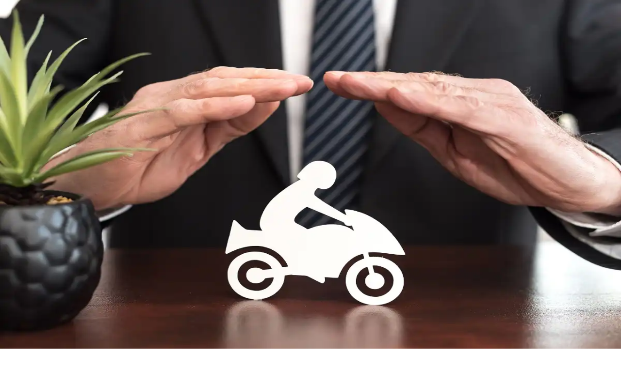

--- FILE ---
content_type: text/html; charset=utf-8
request_url: https://allyoucantrend.com/motorcycle-insurance-your-road-in-safety/
body_size: 51555
content:
<!DOCTYPE html><html lang="en"><head><meta charSet="utf-8"/><link rel="icon" href="/favicon.ico"/><meta name="viewport" content="width=device-width, initial-scale=1, maximum-scale=1"/><title>Motorcycle Insurance: your road in safety | AllYouCanTrend</title><meta name="robots" content="index, follow, max-snippet:-1, max-image-preview:large, max-video-preview:-1"/><link rel="canonical" href="https://allyoucantrend.com/motorcycle-insurance-your-road-in-safety/"/><meta property="og:locale" content="en_US"/><meta property="og:type" content="article"/><meta property="og:title" content="Motorcycle Insurance: your road in safety | AllYouCanTrend"/><meta property="og:description" content="Motorcycle insurance is an issue that worries many motorcyclists, but what exactly does it cover and why is it so important to have good coverage ? First of all, motorcycle insurance is mandatory by law in Italy : every motorcycle must be insured with a civil liability policy that covers any damage to third parties… Continue reading Motorcycle Insurance: your road in safety"/><meta property="og:url" content="https://allyoucantrend.com/motorcycle-insurance-your-road-in-safety/"/><meta property="og:site_name" content="AllYouCanTrend"/><meta property="article:published_time" content="2023-05-23T10:04:14+00:00"/><meta property="article:modified_time" content="2024-01-24T11:30:58+00:00"/><meta property="og:image" content="https://allyoucantrend.com/wp-content/uploads/2023/05/moto-insurance.jpeg"/><meta property="og:image:width" content="1200"/><meta property="og:image:height" content="801"/><meta property="og:image:type" content="image/jpeg"/><meta name="author" content="Redazione"/><meta name="twitter:card" content="summary_large_image"/><meta name="twitter:label1" content="Written by"/><meta name="twitter:data1" content="Redazione"/><meta name="twitter:label2" content="Est. reading time"/><meta name="twitter:data2" content="4 minutes"/><script type="application/ld+json" class="yoast-schema-graph">{"@context":"https://schema.org","@graph":[{"@type":"WebPage","@id":"https://allyoucantrend.com/motorcycle-insurance-your-road-in-safety/","url":"https://allyoucantrend.com/motorcycle-insurance-your-road-in-safety/","name":"Motorcycle Insurance: your road in safety | AllYouCanTrend","isPartOf":{"@id":"https://allyoucantrend.com/#website"},"datePublished":"2023-05-23T10:04:14+00:00","dateModified":"2024-01-24T11:30:58+00:00","author":{"@id":"https://allyoucantrend.com/#/schema/person/21ce7eb31a0772d558bc6511c90bbfe1"},"inLanguage":"en-US","potentialAction":[{"@type":"ReadAction","target":["https://allyoucantrend.com/motorcycle-insurance-your-road-in-safety/"]}]},{"@type":"WebSite","@id":"https://allyoucantrend.com/#website","url":"https://allyoucantrend.com/","name":"AllYouCanTrend","description":"Top tips for saving money","potentialAction":[{"@type":"SearchAction","target":{"@type":"EntryPoint","urlTemplate":"https://allyoucantrend.com/?s={search_term_string}"},"query-input":"required name=search_term_string"}],"inLanguage":"en-US"},{"@type":"Person","@id":"https://allyoucantrend.com/#/schema/person/21ce7eb31a0772d558bc6511c90bbfe1","name":"Redazione","image":{"@type":"ImageObject","inLanguage":"en-US","@id":"https://allyoucantrend.com/#/schema/person/image/","url":"https://secure.gravatar.com/avatar/49f0761774d6b09d56c8689d79db1a9b?s=96&d=mm&r=g","contentUrl":"https://secure.gravatar.com/avatar/49f0761774d6b09d56c8689d79db1a9b?s=96&d=mm&r=g","caption":"Redazione"},"url":"https://allyoucantrend.com/author/redazione/"}]}</script><meta name="next-head-count" content="25"/><script>
              window.dataLayer = window.dataLayer || [];
              function gtag(){dataLayer.push(arguments);}
              gtag('consent', 'default', {
                'ad_storage': 'denied',
                'analytics_storage': 'denied',
                'functionality_storage': 'denied',
                'personalization_storage': 'denied',
                'security_storage': 'denied',
                'ad_user_data': 'denied',
                'ad_personalization': 'denied',
                'wait_for_update': 1500
              });
                </script><meta charSet="utf-8"/><link href="https://pagead2.googlesyndication.com" rel="preconnect" crossorigin=""/><link href="https://www.googletagmanager.com" rel="preconnect" crossorigin=""/><link href="https://cmp.quantcast.com" rel="preconnect" crossorigin=""/><link href="https://secure.quantserve.com" rel="preconnect" crossorigin=""/><link rel="alternate" hrefLang="en" href="https://allyoucantrend.com/motorcycle-insurance-your-road-in-safety"/><script data-ad-client="ca-pub-5592138899307853" async="" src="https://pagead2.googlesyndication.com/pagead/js/adsbygoogle.js"></script><script async="" src="https://www.googletagmanager.com/gtag/js?id=G-WZLLH8ZHBS"></script><script>
                window.dataLayer = window.dataLayer || [];
                function gtag(){dataLayer.push(arguments);}
                gtag('js', new Date());

                
      gtag('config', 'G-WZLLH8ZHBS', {
        page_path: window.location.pathname + window.location.search,
      });
    
              </script><script async="" src="//tech-premiere.com/static/js/aptrack.js?domain=tech-premiere.com&amp;api=/track"></script><link rel="preload" href="/_next/static/css/5469f82ff03a3a25.css" as="style"/><link rel="stylesheet" href="/_next/static/css/5469f82ff03a3a25.css" data-n-g=""/><link rel="preload" href="/_next/static/css/865c396562ccf6a2.css" as="style"/><link rel="stylesheet" href="/_next/static/css/865c396562ccf6a2.css" data-n-p=""/><noscript data-n-css=""></noscript><script defer="" nomodule="" src="/_next/static/chunks/polyfills-c67a75d1b6f99dc8.js"></script><script src="/_next/static/chunks/webpack-5859f2e6ae445aeb.js" defer=""></script><script src="/_next/static/chunks/framework-0c7baedefba6b077.js" defer=""></script><script src="/_next/static/chunks/main-6896c6d1dbd35f6b.js" defer=""></script><script src="/_next/static/chunks/pages/_app-1c2df10bcb7c6c45.js" defer=""></script><script src="/_next/static/chunks/664-9b30d0f1d62471b3.js" defer=""></script><script src="/_next/static/chunks/841-cd81bc6600ff8252.js" defer=""></script><script src="/_next/static/chunks/488-d71aa5b4469de505.js" defer=""></script><script src="/_next/static/chunks/849-df941fcc5239987e.js" defer=""></script><script src="/_next/static/chunks/648-b10374d689f48739.js" defer=""></script><script src="/_next/static/chunks/525-70f317d116c96b26.js" defer=""></script><script src="/_next/static/chunks/216-1d56423cff25b8ec.js" defer=""></script><script src="/_next/static/chunks/pages/%5B...slug%5D-a5036626c318f356.js" defer=""></script><script src="/_next/static/xhOj5oBAOPbLYoShPIZcc/_buildManifest.js" defer=""></script><script src="/_next/static/xhOj5oBAOPbLYoShPIZcc/_ssgManifest.js" defer=""></script><style id="__jsx-7b80f82e3b8a39e5">.st0.jsx-7b80f82e3b8a39e5{fill:#fff800}.st1.jsx-7b80f82e3b8a39e5{fill:#fff}.st2.jsx-7b80f82e3b8a39e5{-webkit-clip-path:url(#SVGID_00000150817407538950385610000011948733520174663850_);clip-path:url(#SVGID_00000150817407538950385610000011948733520174663850_);fill:#fff}.st3.jsx-7b80f82e3b8a39e5{-webkit-clip-path:url(#SVGID_00000126286703040533727320000003459975732624371600_);clip-path:url(#SVGID_00000126286703040533727320000003459975732624371600_)}.st4.jsx-7b80f82e3b8a39e5{-webkit-clip-path:url(#SVGID_00000176005149646177777110000018002297602528109238_);clip-path:url(#SVGID_00000176005149646177777110000018002297602528109238_);fill:#fff800}.st5.jsx-7b80f82e3b8a39e5{-webkit-clip-path:url(#SVGID_00000078735750299557249040000003014828019804378268_);clip-path:url(#SVGID_00000078735750299557249040000003014828019804378268_)}.st6.jsx-7b80f82e3b8a39e5{-webkit-clip-path:url(#SVGID_00000141413873357627399370000008532847196441617568_);clip-path:url(#SVGID_00000141413873357627399370000008532847196441617568_);fill:#fff}.st7.jsx-7b80f82e3b8a39e5{-webkit-clip-path:url(#SVGID_00000085241622279714144680000004938247912136634508_);clip-path:url(#SVGID_00000085241622279714144680000004938247912136634508_);fill:#fff800}}
      </style><style id="__jsx-cc6842cc0b843ae1">.st0.jsx-cc6842cc0b843ae1{fill:#fff;stroke:#fff;stroke-miterlimit:10}.st1.jsx-cc6842cc0b843ae1{fill:#fff800}.st2.jsx-cc6842cc0b843ae1{fill:#fff}</style><style id="__jsx-c248fe81e0c21820">.st0.jsx-c248fe81e0c21820{fill:#fff}</style></head><body><div id="fb-webview-anchor" tabindex="0" style="position:absolute;top:0;left:0;width:0;height:0;opacity:0"></div><script>
            (function() {
              const ua = navigator.userAgent || "";
              const href = window.location.href || "";
              const isFacebookInApp = /FBAN|FBAV|FB_IAB/.test(ua);
              const isFromFacebookAd = /[?&]fbclid=/.test(href); // tipico delle ADV
  
              if (!isFacebookInApp || !isFromFacebookAd) {
                return; // fuori dal contesto "FB adv landing" → non facciamo nulla
              }
  
              const start = Date.now();
  
              function lockScroll() {
                document.documentElement.style.overflow = "hidden";
                document.body.style.overflow = "hidden";
                window.scrollTo(0, 0);
              }
  
              function unlockScroll() {
                document.documentElement.style.overflow = "";
                document.body.style.overflow = "";
                window.scrollTo(0, 0);
              }
  
              // blocca da subito
              lockScroll();
  
              // per i primi ~2 secondi, ributtiamo su in alto ogni volta
              const interval = setInterval(function() {
                lockScroll();
  
                if (Date.now() - start > 2000) {
                  clearInterval(interval);
                  unlockScroll();
                  window.scrollTo(0, 0);
                }
              }, 100);
  
              window.addEventListener("beforeunload", function() {
                clearInterval(interval);
              });
            })();
          </script><div id="__next"><div id="custom-page" class="Page_container__Qx6LL"><header class="Header_header__zsIGX"><svg xmlns="http://www.w3.org/2000/svg" viewBox="0 0 173.1 173.6" class="jsx-7b80f82e3b8a39e5 logo icon Header_logo__zd1jr"><g class="jsx-7b80f82e3b8a39e5"><path d="M122.5,41.3L122.5,41.3c2.7,2.8,5,5.9,6.9,9.3l0,0c4.3,7.4,6.6,15.9,6.6,24.7c0,13.7-5.5,26-14.5,35 c-9,9-21.3,14.5-35,14.5c-13.7,0-26-5.5-35-14.5c-9-9-14.5-21.3-14.5-35c0-8.8,2.4-17.3,6.6-24.7c1.1-1.9,2.3-3.7,3.7-5.5h-8.5 V31.5H72v33.2H58.4V53c-1.1,1.4-2.1,2.8-3,4.4c-3.1,5.3-4.8,11.5-4.8,18c0,9.9,4,18.9,10.5,25.4c6.5,6.5,15.5,10.5,25.4,10.5 c9.9,0,18.9-4,25.4-10.5c6.5-6.5,10.5-15.5,10.5-25.4V41.3z" class="jsx-7b80f82e3b8a39e5 st0"></path><path d="M114.7,53.5L114.7,53.5v22.3V80c-0.9,6-3.7,11.6-8,16c-1.7,1.7-3.5,3.1-5.6,4.3V44.8h13.6V53.5z" class="jsx-7b80f82e3b8a39e5 st1"></path><path d="M72,72L72,72v28.3c-2-1.2-3.9-2.6-5.6-4.3c-4.4-4.4-7.1-9.9-8-16v-8H72z" class="jsx-7b80f82e3b8a39e5 st1"></path><path d="M93.3,58.4v45c-2.2,0.5-4.5,0.8-6.8,0.8c-2.3,0-4.6-0.3-6.8-0.8v-45H93.3z" class="jsx-7b80f82e3b8a39e5 st1"></path><polygon points="93.4,17.9 93.4,17.9 93.4,52.6 79.8,52.6 79.8,17.9  " class="jsx-7b80f82e3b8a39e5 st0"></polygon><polygon points="114.7,2 101.1,2 101.1,39 114.7,39 114.7,36.1 114.7,30.1  " class="jsx-7b80f82e3b8a39e5 st0"></polygon></g><g id="Oggetto_vettoriale_avanzato_00000109714045990311995650000001171981482199581119_" class="jsx-7b80f82e3b8a39e5"><g class="jsx-7b80f82e3b8a39e5"><defs class="jsx-7b80f82e3b8a39e5"><rect id="SVGID_1_" x="24.8" y="131.6" width="30.3" height="37.6" class="jsx-7b80f82e3b8a39e5"></rect></defs><clipPath id="SVGID_00000008831688143198998390000006853416110684755866_" class="jsx-7b80f82e3b8a39e5"></clipPath><path d="M39.9,146.5l5.1,7.7 H34.8L39.9,146.5z M39.9,131.6l-15.1,22.7v14.9l4.5-6.7h21.3l4.5,6.7v-14.9L39.9,131.6z" class="jsx-7b80f82e3b8a39e5"></path></g></g><g id="Oggetto_vettoriale_avanzato_00000013875656693416551090000002766755770244665233_" class="jsx-7b80f82e3b8a39e5"><g class="jsx-7b80f82e3b8a39e5"><defs class="jsx-7b80f82e3b8a39e5"><rect id="SVGID_00000145743575702009774860000012656712626444803007_" x="56.1" y="129.7" width="32.3" height="41.3" class="jsx-7b80f82e3b8a39e5"></rect></defs><clipPath id="SVGID_00000009583927498198903990000005873612481856126350_" class="jsx-7b80f82e3b8a39e5"><use class="jsx-7b80f82e3b8a39e5"></use></clipPath><g class="jsx-7b80f82e3b8a39e5"><defs class="jsx-7b80f82e3b8a39e5"><rect id="SVGID_00000021834086740775328080000006574825985315173253_" x="56.1" y="129.7" width="32.3" height="41.3" class="jsx-7b80f82e3b8a39e5"></rect></defs><clipPath id="SVGID_00000088106911607134330780000018349410042015316671_" class="jsx-7b80f82e3b8a39e5"><use class="jsx-7b80f82e3b8a39e5"></use></clipPath><path d="M78.1,145.5l0,0.3 c-0.4,3.4-3.4,6-6.8,6c-3.8,0-6.9-3.1-6.9-6.9v-15.1h-8.3v15.1c0,8.3,6.8,15.1,15.1,15.1c1.8,0,3.5-0.3,5.2-0.9L74.9,171h8.3 l5.2-41.3H80L78.1,145.5z" class="jsx-7b80f82e3b8a39e5"></path></g></g></g><g id="Oggetto_vettoriale_avanzato_00000008136411230919241050000014703237334943804342_" class="jsx-7b80f82e3b8a39e5"><g class="jsx-7b80f82e3b8a39e5"><defs class="jsx-7b80f82e3b8a39e5"><rect id="SVGID_00000094609955114941940870000003413354483156468886_" x="90.4" y="135.2" width="30.3" height="30.3" class="jsx-7b80f82e3b8a39e5"></rect></defs><clipPath id="SVGID_00000119837781153398482920000006850844855428550277_" class="jsx-7b80f82e3b8a39e5"><use class="jsx-7b80f82e3b8a39e5"></use></clipPath><g class="jsx-7b80f82e3b8a39e5"><defs class="jsx-7b80f82e3b8a39e5"><rect id="SVGID_00000132068400239149112530000000679812033497527958_" x="90.4" y="135.2" width="30.3" height="30.3" class="jsx-7b80f82e3b8a39e5"></rect></defs><clipPath id="SVGID_00000036212448900516111580000015141091286024529829_" class="jsx-7b80f82e3b8a39e5"><use class="jsx-7b80f82e3b8a39e5"></use></clipPath><path d="M106.4,157.2 c-0.3,0-0.6,0.1-0.9,0.1c-1.8,0-3.6-0.7-4.9-2c-1.3-1.3-2-3-2-4.9c0-1.8,0.7-3.6,2-4.9c1.3-1.3,3-2,4.9-2c1.8,0,3.6,0.7,4.9,2 l5.8-5.8c-2.9-2.9-6.7-4.4-10.7-4.4c-4,0-7.8,1.6-10.7,4.4c-2.9,2.9-4.4,6.7-4.4,10.7v0c0,4,1.6,7.8,4.4,10.7 c2.9,2.9,6.7,4.4,10.7,4.4c0.7,0,1.3,0,2-0.1l13.1-1.6v-8.3L106.4,157.2L106.4,157.2z" class="jsx-7b80f82e3b8a39e5"></path></g></g></g><g id="Oggetto_vettoriale_avanzato_00000072266428086582038450000005281793166060543878_" class="jsx-7b80f82e3b8a39e5"><g class="jsx-7b80f82e3b8a39e5"><defs class="jsx-7b80f82e3b8a39e5"><rect id="SVGID_00000008862679801265734990000013487641489654060734_" x="122.7" y="134.1" width="30.6" height="32.5" class="jsx-7b80f82e3b8a39e5"></rect></defs><clipPath id="SVGID_00000021837551923137697480000001761817080904300967_" class="jsx-7b80f82e3b8a39e5"><use class="jsx-7b80f82e3b8a39e5"></use></clipPath><polygon points="153.2,134.1  122.7,137.9 122.7,146.3 133.8,145 133.8,166.6 142.1,166.6 142.1,143.9 153.2,142.5   " class="jsx-7b80f82e3b8a39e5"></polygon></g></g></svg><svg xmlns="http://www.w3.org/2000/svg" viewBox="0 0 846.2 158.7" class="jsx-cc6842cc0b843ae1 logo horizontal Header_logo__zd1jr"><g id="Livello_2" class="jsx-cc6842cc0b843ae1"><g class="jsx-cc6842cc0b843ae1"><path d="M22.7,139.2v-1.8l7.2-0.8v1.8c0,3.6,1.8,5.8,4.8,5.8s4.8-1.8,4.8-4.8c0-3.1-1.3-5.4-6.9-10.7 c-7.5-7-9.6-10.9-9.6-16.3c0-7.4,4.3-12.2,11.4-12.2s11.4,4.8,11.4,12.3v1.3l-7.2,0.8v-1.4c0-3.8-1.5-5.8-4.1-5.8 s-4.1,1.6-4.1,4.8s1.6,5.4,6.9,10.7c7.2,7.2,9.6,10.9,9.6,16.3c0,7.1-5,12.2-12.1,12.2S22.7,146.3,22.7,139.2z" class="jsx-cc6842cc0b843ae1 st0"></path><path d="M87.9,101v49.7h-7.5v-34.1l-7,34.1h-5.3l-7-34.1v34.1h-7.4V101h10.6l6.5,31.7l6.2-31.7H87.9z" class="jsx-cc6842cc0b843ae1 st0"></path><path d="M111.3,139.7h-8.1l-1.6,11h-7.5l8.2-49.7h10.1l8.2,49.7H113L111.3,139.7z M110.3,132.5l-3.1-20.8l-3.1,20.8 H110.3z" class="jsx-cc6842cc0b843ae1 st0"></path><path d="M143.7,150.7l-5.5-20.5h-3.9v20.5h-7.5V101h11.8c7.2,0,11.8,4.7,11.8,11.9v5.5c0,4.6-1.9,8.2-5.2,10.2 l6.3,22.2H143.7z M134.3,123.1h3.9c2.9,0,4.6-1.7,4.6-4.6v-5.8c0-2.9-1.7-4.6-4.6-4.6h-3.9V123.1z" class="jsx-cc6842cc0b843ae1 st0"></path><path d="M155.5,101h24v7.1h-8.2v42.6h-7.5v-42.6h-8.2V101z" class="jsx-cc6842cc0b843ae1 st0"></path><path d="M200.2,101H212c7.2,0,11.8,4.7,11.8,11.9v5.8c0,7.2-4.6,11.9-11.8,11.9h-4.3v20.2h-7.5V101z M211.7,123.4 c2.9,0,4.6-1.7,4.6-4.6v-6.1c0-2.9-1.7-4.6-4.6-4.6h-3.9v15.3H211.7z" class="jsx-cc6842cc0b843ae1 st0"></path><path d="M247.4,150.7l-5.5-20.5H238v20.5h-7.5V101h11.8c7.2,0,11.8,4.7,11.8,11.9v5.5c0,4.6-1.9,8.2-5.2,10.2 l6.3,22.2H247.4z M238,123.1h3.9c2.9,0,4.6-1.7,4.6-4.6v-5.8c0-2.9-1.7-4.6-4.6-4.6H238V123.1z" class="jsx-cc6842cc0b843ae1 st0"></path><path d="M261.7,101h7.5v49.7h-7.5V101z" class="jsx-cc6842cc0b843ae1 st0"></path><path d="M277.2,139.6v-27.5c0-7,4.8-11.8,11.8-11.8c7,0,11.8,4.8,11.8,11.8v5.8h-7.4v-5.8c0-2.9-1.8-4.7-4.3-4.7 c-2.6,0-4.3,1.8-4.3,4.7v27.5c0,2.9,1.8,4.7,4.3,4.7c2.6,0,4.3-1.8,4.3-4.7v-7.1h7.4v7.1c0,7-4.8,11.8-11.8,11.8 C281.9,151.4,277.2,146.6,277.2,139.6z" class="jsx-cc6842cc0b843ae1 st0"></path><path d="M308,101h21.4v7.1h-13.8V122h11v7.1h-11v14.6h13.8v7.1H308V101z" class="jsx-cc6842cc0b843ae1 st0"></path><path d="M334.3,139.2v-1.8l7.2-0.8v1.8c0,3.6,1.8,5.8,4.8,5.8s4.8-1.8,4.8-4.8c0-3.1-1.3-5.4-6.9-10.7 c-7.5-7-9.6-10.9-9.6-16.3c0-7.4,4.3-12.2,11.4-12.2s11.4,4.8,11.4,12.3v1.3l-7.2,0.8v-1.4c0-3.8-1.5-5.8-4.1-5.8 s-4.1,1.6-4.1,4.8s1.6,5.4,6.9,10.7c7.2,7.2,9.6,10.9,9.6,16.3c0,7.1-5,12.2-12.1,12.2S334.3,146.3,334.3,139.2z" class="jsx-cc6842cc0b843ae1 st0"></path><path d="M379.9,101h21v7.1h-13.5v14.6h10.6v7.1h-10.6v20.9h-7.5V101z" class="jsx-cc6842cc0b843ae1 st0"></path><path d="M406.5,139.4v-27.1c0-7.2,4.8-12,12.1-12c7.2,0,12.1,4.8,12.1,12v27.1c0,7.2-4.8,12-12.1,12 C411.3,151.4,406.5,146.6,406.5,139.4z M423.1,139.4v-27.1c0-3.1-1.8-4.9-4.5-4.9s-4.5,1.8-4.5,4.9v27.1c0,3.1,1.8,4.9,4.5,4.9 S423.1,142.5,423.1,139.4z" class="jsx-cc6842cc0b843ae1 st0"></path><path d="M455.5,150.7l-5.5-20.5h-3.9v20.5h-7.5V101h11.8c7.2,0,11.8,4.7,11.8,11.9v5.5c0,4.6-1.9,8.2-5.2,10.2 l6.3,22.2H455.5z M446.1,123.1h3.9c2.9,0,4.6-1.7,4.6-4.6v-5.8c0-2.9-1.7-4.6-4.6-4.6h-3.9V123.1z" class="jsx-cc6842cc0b843ae1 st0"></path><path d="M482.7,139.2v-1.8l7.2-0.8v1.8c0,3.6,1.8,5.8,4.8,5.8c3,0,4.8-1.8,4.8-4.8c0-3.1-1.3-5.4-6.9-10.7 c-7.5-7-9.6-10.9-9.6-16.3c0-7.4,4.3-12.2,11.4-12.2s11.4,4.8,11.4,12.3v1.3l-7.2,0.8v-1.4c0-3.8-1.5-5.8-4.1-5.8 s-4.1,1.6-4.1,4.8s1.6,5.4,6.9,10.7c7.2,7.2,9.6,10.9,9.6,16.3c0,7.1-5,12.2-12.1,12.2S482.7,146.3,482.7,139.2z" class="jsx-cc6842cc0b843ae1 st0"></path><path d="M547.9,101v49.7h-7.5v-34.1l-7,34.1h-5.3l-7-34.1v34.1h-7.4V101h10.6l6.5,31.7l6.2-31.7H547.9z" class="jsx-cc6842cc0b843ae1 st0"></path><path d="M571.3,139.7h-8.1l-1.6,11h-7.5l8.2-49.7h10.1l8.2,49.7H573L571.3,139.7z M570.3,132.5l-3.1-20.8l-3.1,20.8 H570.3z" class="jsx-cc6842cc0b843ae1 st0"></path><path d="M603.7,150.7l-5.5-20.5h-3.9v20.5h-7.5V101h11.8c7.2,0,11.8,4.7,11.8,11.9v5.5c0,4.6-1.9,8.2-5.2,10.2 l6.3,22.2H603.7z M594.3,123.1h3.9c2.9,0,4.6-1.7,4.6-4.6v-5.8c0-2.9-1.7-4.6-4.6-4.6h-3.9V123.1z" class="jsx-cc6842cc0b843ae1 st0"></path><path d="M615.5,101h24v7.1h-8.2v42.6h-7.5v-42.6h-8.2V101z" class="jsx-cc6842cc0b843ae1 st0"></path><path d="M660.2,101H672c7.2,0,11.8,4.7,11.8,11.9v5.8c0,7.2-4.6,11.9-11.8,11.9h-4.3v20.2h-7.5V101z M671.7,123.4 c2.9,0,4.6-1.7,4.6-4.6v-6.1c0-2.9-1.7-4.6-4.6-4.6h-3.9v15.3H671.7z" class="jsx-cc6842cc0b843ae1 st0"></path><path d="M690.5,101h21.4v7.1H698V122h11v7.1h-11v14.6h13.8v7.1h-21.4V101z" class="jsx-cc6842cc0b843ae1 st0"></path><path d="M717.9,139.4v-27.1c0-7.2,4.8-12,12.1-12c7.2,0,12.1,4.8,12.1,12v27.1c0,7.2-4.8,12-12.1,12 C722.7,151.4,717.9,146.6,717.9,139.4z M734.5,139.4v-27.1c0-3.1-1.8-4.9-4.5-4.9c-2.8,0-4.5,1.8-4.5,4.9v27.1 c0,3.1,1.8,4.9,4.5,4.9C732.7,144.3,734.5,142.5,734.5,139.4z" class="jsx-cc6842cc0b843ae1 st0"></path><path d="M750,101h11.8c7.2,0,11.8,4.7,11.8,11.9v5.8c0,7.2-4.6,11.9-11.8,11.9h-4.3v20.2H750V101z M761.4,123.4 c2.9,0,4.6-1.7,4.6-4.6v-6.1c0-2.9-1.7-4.6-4.6-4.6h-3.9v15.3H761.4z" class="jsx-cc6842cc0b843ae1 st0"></path><path d="M780.2,101h7.5v42.6h13.4v7.1h-20.9V101z" class="jsx-cc6842cc0b843ae1 st0"></path><path d="M807.3,101h21.4v7.1h-13.8V122h11v7.1h-11v14.6h13.8v7.1h-21.4V101z" class="jsx-cc6842cc0b843ae1 st0"></path></g></g><g id="Layer_1" class="jsx-cc6842cc0b843ae1"><g class="jsx-cc6842cc0b843ae1"><g class="jsx-cc6842cc0b843ae1"><polygon points="535,34.8 557,32 557,75 573.6,75 573.6,30 595.6,27.2 595.6,10.6 535,18.1    " class="jsx-cc6842cc0b843ae1 st1"></polygon><path d="M597.2,44.7c0,1.3,0.1,2.7,0.3,4l3.3,26.3h16.6l-3.6-28.4c-0.1-0.6-0.1-1.2-0.1-1.9c0-3.7,1.4-7.1,4-9.7 c2.6-2.6,6.1-4,9.7-4V14.4c-8.1,0-15.7,3.2-21.4,8.9C600.3,29,597.2,36.6,597.2,44.7z" class="jsx-cc6842cc0b843ae1 st1"></path><g class="jsx-cc6842cc0b843ae1"><polygon points="650.2,59.5 651,53 677.1,53 677.1,36.4 653.1,36.4 653.8,30.9 689.5,30.9 689.5,14.4 639.2,14.4  631.8,73.9 689.5,81.1 689.5,64.5     " class="jsx-cc6842cc0b843ae1 st1"></polygon></g><polygon points="745.4,48.9 699.2,2.7 699.2,75 715.7,75 715.7,42.6 757.6,84.5 766.4,14.4 749.8,14.4    " class="jsx-cc6842cc0b843ae1 st1"></polygon><path d="M803.7,14.4H777L769.9,71l29.8,3.7c1.3,0.2,2.7,0.3,4,0.3c16.7,0,30.3-13.6,30.3-30.3 C834,28,820.4,14.4,803.7,14.4z M803.7,58.5c-0.6,0-1.2,0-1.9-0.1l-13.5-1.7l3.2-25.7h12.2c7.6,0,13.8,6.2,13.8,13.8 S811.3,58.5,803.7,58.5z" class="jsx-cc6842cc0b843ae1 st1"></path></g><g class="jsx-cc6842cc0b843ae1"><path d="M17.5,51.8v29.5l8.9-13.3h42.2l8.9,13.3V51.8l-30-44.9L17.5,51.8z M37.3,51.6l10.2-15.2l10.2,15.2H37.3z" class="jsx-cc6842cc0b843ae1 st2"></path><polygon points="107.3,84.9 123.8,84.9 134,3.2 117.5,3.2    " class="jsx-cc6842cc0b843ae1 st2"></polygon><polygon points="80.6,84.9 97.1,84.9 107.3,3.2 90.8,3.2    " class="jsx-cc6842cc0b843ae1 st2"></polygon></g><g class="jsx-cc6842cc0b843ae1"><path d="M182.5,34.3l-0.1,0.5c-0.9,6.8-6.7,11.9-13.5,11.9c-7.5,0-13.6-6.1-13.6-13.6v-30h-16.4v30 c0,16.5,13.5,30,30,30c3.6,0,7-0.6,10.2-1.8l-3,23.6h16.5l10.2-81.8h-16.5L182.5,34.3z" class="jsx-cc6842cc0b843ae1 st1"></path><path d="M230,14.1c-16.5,0-30,13.5-30,30c0,16.5,13.5,30,30,30c16.5,0,30-13.5,30-30C260,27.5,246.5,14.1,230,14.1z M230,57.7c-7.5,0-13.6-6.1-13.6-13.6c0-7.5,6.1-13.6,13.6-13.6c7.5,0,13.6,6.1,13.6,13.6C243.6,51.6,237.5,57.7,230,57.7z" class="jsx-cc6842cc0b843ae1 st1"></path><path d="M309.2,45.8c-0.9,6.8-6.7,11.9-13.5,11.9c-7.5,0-13.6-6.1-13.6-13.6v-30h-16.4v30c0,16.5,13.5,30,30,30 c15.1,0,27.8-11.3,29.7-26.2l4.2-33.8h-16.5L309.2,45.8z" class="jsx-cc6842cc0b843ae1 st1"></path></g><g class="jsx-cc6842cc0b843ae1"><polygon points="506.7,49.3 460.9,3.6 460.9,75.1 477.3,75.1 477.3,43 518.7,84.5 527.4,15.1 510.9,15.1    " class="jsx-cc6842cc0b843ae1 st2"></polygon><path d="M398.3,51.8v29.5l8.9-13.3h42.2l8.9,13.3V51.8l-30-44.9L398.3,51.8z M418.1,51.6l10.2-15.2l10.2,15.2H418.1z " class="jsx-cc6842cc0b843ae1 st2"></path><path d="M365.2,57.5c-0.6,0.1-1.2,0.1-1.8,0.1c-3.6,0-7.1-1.4-9.6-4c-2.6-2.6-4-6-4-9.6c0-3.6,1.4-7.1,4-9.6 c2.6-2.6,6-4,9.6-4c3.6,0,7.1,1.4,9.6,4l11.6-11.6c-5.7-5.7-13.2-8.8-21.2-8.8c-8,0-15.5,3.1-21.2,8.8 c-5.7,5.7-8.8,13.2-8.8,21.2v0c0,8,3.1,15.5,8.8,21.2c5.7,5.7,13.2,8.8,21.2,8.8c1.3,0,2.6-0.1,4-0.3l26-3.3V54L365.2,57.5 L365.2,57.5z" class="jsx-cc6842cc0b843ae1 st2"></path></g></g></g></svg><div class="Header_search-box__9V45H"><form action="/search"><input id="header-search" type="search" name="q" class="search-input" placeholder="Looking for..." value=""/><svg class="search-icon" xmlns="http://www.w3.org/2000/svg" viewBox="0 0 92.983 92.683"><g><g><path class="st0" d="M85.896,92.683c-1.813,0-3.627-0.692-5.011-2.075L58.503,68.226c-2.767-2.768-2.767-7.255,0-10.022 c2.768-2.767,7.255-2.767,10.022,0l22.382,22.382c2.767,2.768,2.767,7.255,0,10.022C89.523,91.991,87.709,92.683,85.896,92.683z"></path></g><path class="st0" d="M38.616,0C17.323,0,0,17.323,0,38.616c0,21.292,17.323,38.615,38.616,38.615s38.616-17.323,38.616-38.615 C77.231,17.323,59.909,0,38.616,0z M38.616,65.731c-14.975,0-27.115-12.14-27.115-27.116C11.5,23.64,23.64,11.5,38.616,11.5 c14.976,0,27.116,12.14,27.116,27.115C65.731,53.591,53.591,65.731,38.616,65.731z"></path></g></svg></form></div><svg xmlns="http://www.w3.org/2000/svg" viewBox="0 0 92.983 92.683" class="jsx-c248fe81e0c21820 menu-icon Header_menu-icon__rmSSc"><g class="jsx-c248fe81e0c21820"><g class="jsx-c248fe81e0c21820"><path d="M83.434,19.186H9.886c-5.274,0-9.549-4.29-9.549-9.584s4.275-9.584,9.549-9.584h73.547 c5.274,0,9.549,4.29,9.549,9.584S88.708,19.186,83.434,19.186z" class="jsx-c248fe81e0c21820 st0"></path></g><g class="jsx-c248fe81e0c21820"><path d="M83.434,55.925H9.886c-5.274,0-9.549-4.29-9.549-9.584s4.275-9.584,9.549-9.584h73.547 c5.274,0,9.549,4.29,9.549,9.584S88.708,55.925,83.434,55.925z" class="jsx-c248fe81e0c21820 st0"></path></g><g class="jsx-c248fe81e0c21820"><path d="M83.434,92.664H9.886c-5.274,0-9.549-4.29-9.549-9.584c0-5.293,4.275-9.584,9.549-9.584h73.547 c5.274,0,9.549,4.29,9.549,9.584C92.982,88.374,88.708,92.664,83.434,92.664z" class="jsx-c248fe81e0c21820 st0"></path></g></g></svg></header><main class="Page_main__dA0tD"><div class="Page_page-header_banner__sIolA undefined"><h1>Motorcycle Insurance: your road in safety</h1><span style="box-sizing:border-box;display:block;overflow:hidden;width:initial;height:initial;background:none;opacity:1;border:0;margin:0;padding:0;position:absolute;top:0;left:0;bottom:0;right:0"><img alt="" sizes="100vw" srcSet="/_next/image?url=https%3A%2F%2Fallyoucantrend.com%2Fwp-content%2Fuploads%2F2023%2F05%2Fmoto-insurance.jpeg&amp;w=640&amp;q=50 640w, /_next/image?url=https%3A%2F%2Fallyoucantrend.com%2Fwp-content%2Fuploads%2F2023%2F05%2Fmoto-insurance.jpeg&amp;w=750&amp;q=50 750w, /_next/image?url=https%3A%2F%2Fallyoucantrend.com%2Fwp-content%2Fuploads%2F2023%2F05%2Fmoto-insurance.jpeg&amp;w=828&amp;q=50 828w, /_next/image?url=https%3A%2F%2Fallyoucantrend.com%2Fwp-content%2Fuploads%2F2023%2F05%2Fmoto-insurance.jpeg&amp;w=1080&amp;q=50 1080w, /_next/image?url=https%3A%2F%2Fallyoucantrend.com%2Fwp-content%2Fuploads%2F2023%2F05%2Fmoto-insurance.jpeg&amp;w=1200&amp;q=50 1200w, /_next/image?url=https%3A%2F%2Fallyoucantrend.com%2Fwp-content%2Fuploads%2F2023%2F05%2Fmoto-insurance.jpeg&amp;w=1920&amp;q=50 1920w, /_next/image?url=https%3A%2F%2Fallyoucantrend.com%2Fwp-content%2Fuploads%2F2023%2F05%2Fmoto-insurance.jpeg&amp;w=2048&amp;q=50 2048w, /_next/image?url=https%3A%2F%2Fallyoucantrend.com%2Fwp-content%2Fuploads%2F2023%2F05%2Fmoto-insurance.jpeg&amp;w=3840&amp;q=50 3840w" src="/_next/image?url=https%3A%2F%2Fallyoucantrend.com%2Fwp-content%2Fuploads%2F2023%2F05%2Fmoto-insurance.jpeg&amp;w=3840&amp;q=50" decoding="async" data-nimg="fill" style="position:absolute;top:0;left:0;bottom:0;right:0;box-sizing:border-box;padding:0;border:none;margin:auto;display:block;width:0;height:0;min-width:100%;max-width:100%;min-height:100%;max-height:100%"/></span></div><div class="Page_page-body__1FQPt"><section class="Page_page-body_section-x2__q8_uW Page_page-body_meta-section__X4Gzy undefined">Category<!-- -->:<span> <a href="/blog-en/">Archive</a></span><span> <a href="/car-and-motorcycle/">Car and motorcycle</a></span><br/>Tag<!-- -->:<span> <a href="/tag/finance/">#Finance</a></span><span> <a href="/tag/insurance/">#Insurance</a></span><span> <a href="/tag/vehicles/">#Vehicles</a></span><span> <a href="/tag/vehicles-insurance-motorcycle/">#Vehicles Insurance Motorcycle</a></span></section><section class="Page_page-body_section-full__5sFfW Page_page-body_sharebuttons-section__r833u undefined"><div>Share<!-- -->:<span><a href="https://www.facebook.com/sharer/sharer.php?u=" target="_blank"><svg class="facebook-icon undefined" xmlns="http://www.w3.org/2000/svg" viewBox="0 0 512 512"><path d="m437 0h-362c-41.351562 0-75 33.648438-75 75v362c0 41.351562 33.648438 75 75 75h151v-181h-60v-90h60v-61c0-49.628906 40.371094-90 90-90h91v90h-91v61h91l-15 90h-76v181h121c41.351562 0 75-33.648438 75-75v-362c0-41.351562-33.648438-75-75-75zm0 0"></path></svg></a></span><span><a href="https://wa.me/?text=" target="_blank"><svg class="whatsapp-icon undefined" xmlns="http://www.w3.org/2000/svg" viewBox="0 0 512 512"><g><g><path d="M256.064,0h-0.128C114.784,0,0,114.816,0,256c0,56,18.048,107.904,48.736,150.048l-31.904,95.104l98.4-31.456 C155.712,496.512,204,512,256.064,512C397.216,512,512,397.152,512,256S397.216,0,256.064,0z M405.024,361.504 c-6.176,17.44-30.688,31.904-50.24,36.128c-13.376,2.848-30.848,5.12-89.664-19.264C189.888,347.2,141.44,270.752,137.664,265.792 c-3.616-4.96-30.4-40.48-30.4-77.216s18.656-54.624,26.176-62.304c6.176-6.304,16.384-9.184,26.176-9.184 c3.168,0,6.016,0.16,8.576,0.288c7.52,0.32,11.296,0.768,16.256,12.64c6.176,14.88,21.216,51.616,23.008,55.392 c1.824,3.776,3.648,8.896,1.088,13.856c-2.4,5.12-4.512,7.392-8.288,11.744c-3.776,4.352-7.36,7.68-11.136,12.352 c-3.456,4.064-7.36,8.416-3.008,15.936c4.352,7.36,19.392,31.904,41.536,51.616c28.576,25.44,51.744,33.568,60.032,37.024 c6.176,2.56,13.536,1.952,18.048-2.848c5.728-6.176,12.8-16.416,20-26.496c5.12-7.232,11.584-8.128,18.368-5.568 c6.912,2.4,43.488,20.48,51.008,24.224c7.52,3.776,12.48,5.568,14.304,8.736C411.2,329.152,411.2,344.032,405.024,361.504z"></path></g></g><g></g><g></g><g></g><g></g><g></g><g></g><g></g><g></g><g></g><g></g><g></g><g></g><g></g><g></g><g></g></svg></a></span></div></section><section class="Page_page-body_section-full__5sFfW"><p><strong>Motorcycle</strong> <strong>insurance</strong> is an issue that worries many motorcyclists, but what exactly does it cover and why is it so <strong>important</strong> to have <strong>good coverage</strong> ? First of all, motorcycle insurance is <strong>mandatory by law in Italy</strong> : every motorcycle must be insured with a <strong>civil liability policy that covers any damage to third parties</strong> . This coverage is essential to ensure that, in the event of a road accident, the driver can bear the cost of repairing the damage caused to other people or things. The <strong>obligation</strong> to have motorcycle insurance is required by <strong>law in Italy</strong> and in many other countries. This is a fundamental rule for reducing risks and preventing serious consequences in the event of road accidents. <strong>Italian legislation provides for the obligation to take out a motorbike liability insurance policy</strong> , i.e. Civil Liability. This coverage serves to protect any damage that the driver of the motorcycle may cause to third parties in the event of a road accident. Motorcycle liability insurance is therefore <strong>essential to guarantee the protection of the rights of any injured parties</strong> . The importance of motorcycle insurance does not only concern others, but also the driver of the motorcycle himself. In fact, in the event of an accident, valid insurance also covers medical expenses and damages suffered by the driver of the motorbike. In addition to RC coverage, it is also possible to take out other types of motorcycle insurance, such as that against theft or that to cover any damage caused by natural events. The obligation to have motorbike insurance also applies to vintage motorbikes and &quot;vintage&quot; models registered less than 60 years old. In this case, however, there is the possibility of taking out ad hoc policies for this type of motorcycle. Failure to comply with the obligation to have motorcycle insurance can lead to serious consequences. In the event of an accident, in fact, the driver of the motorbike without insurance risks having to face very high costs to compensate for the damage caused. Furthermore, since <strong>2016</strong> an <strong>additional administrative penalty has been introduced for those who travel without insurance coverage</strong> . This sanction involves the <strong>suspension of the driving license until the insurance situation is regularized</strong> and obviously involves significant inconveniences and <strong>additional costs</strong> . In addition to the mandatory coverage, you can add other options to your policy, such as coverage against theft or fire, or driver&#39;s helmet insurance. The cost of insurance varies based on several factors, including the age of the driver, the horsepower of the motorcycle, the number of kilometers traveled and where you live. To choose the best motorcycle insurance, it is essential to carefully read the contract, evaluate the quotes from different insurance companies and choose the one that best meets your needs. In Italy there are many motorcycle insurance options to choose from, from traditional insurers to online companies. It is important to know the conditions of your policy well to avoid unpleasant surprises in the event of an accident. It is important to remember that to avoid problems with motorcycle insurance it is essential to respect traffic rules and drive carefully and responsibly. In the event of an accident, it is important to follow the procedures specified by your insurer and provide all relevant information to document the incident.</p><p> In general, motorcycle insurance is a fundamental element for driving safely and having the certainty of being protected in the event of unforeseen events.</p><p> In conclusion, the obligation to have motorcycle insurance is a fundamental element for road safety. In addition to respecting the law, taking out a valid policy allows you to protect yourself and others from unpleasant consequences in the event of a road accident.</p></section><section class="Page_page-body_section-x2__q8_uW Page_page-body_meta-section__X4Gzy"><span>Published<!-- -->:<!-- --> <i>2023-05-23</i></span><span>From<!-- -->:<!-- --> <a href="/author/redazione/">Redazione</a></span></section></div><script type="text/javascript" charSet="utf-8"></script><div class="Page_grid-items_section__TtBt5"><h3>You may also like</h3></div><div id="Page_grid-items_container__XLAoE"><div class="Page_grid-items_child__gG8Qe"><div class="Page_grid-items_img__h5q9b"><span style="box-sizing:border-box;display:block;overflow:hidden;width:initial;height:initial;background:none;opacity:1;border:0;margin:0;padding:0;position:relative"><span style="box-sizing:border-box;display:block;width:initial;height:initial;background:none;opacity:1;border:0;margin:0;padding:0;padding-top:70%"></span><img alt="" src="[data-uri]" decoding="async" data-nimg="responsive" style="position:absolute;top:0;left:0;bottom:0;right:0;box-sizing:border-box;padding:0;border:none;margin:auto;display:block;width:0;height:0;min-width:100%;max-width:100%;min-height:100%;max-height:100%"/><noscript><img alt="" loading="lazy" decoding="async" data-nimg="responsive" style="position:absolute;top:0;left:0;bottom:0;right:0;box-sizing:border-box;padding:0;border:none;margin:auto;display:block;width:0;height:0;min-width:100%;max-width:100%;min-height:100%;max-height:100%" sizes="100vw" srcSet="/_next/image?url=https%3A%2F%2Fallyoucantrend.com%2Fwp-content%2Fuploads%2FThe20Complex20World20of20Bonuses3A20Fuel20Cards20and20Corporate20Gift20Vouchers.jpg&amp;w=640&amp;q=50 640w, /_next/image?url=https%3A%2F%2Fallyoucantrend.com%2Fwp-content%2Fuploads%2FThe20Complex20World20of20Bonuses3A20Fuel20Cards20and20Corporate20Gift20Vouchers.jpg&amp;w=750&amp;q=50 750w, /_next/image?url=https%3A%2F%2Fallyoucantrend.com%2Fwp-content%2Fuploads%2FThe20Complex20World20of20Bonuses3A20Fuel20Cards20and20Corporate20Gift20Vouchers.jpg&amp;w=828&amp;q=50 828w, /_next/image?url=https%3A%2F%2Fallyoucantrend.com%2Fwp-content%2Fuploads%2FThe20Complex20World20of20Bonuses3A20Fuel20Cards20and20Corporate20Gift20Vouchers.jpg&amp;w=1080&amp;q=50 1080w, /_next/image?url=https%3A%2F%2Fallyoucantrend.com%2Fwp-content%2Fuploads%2FThe20Complex20World20of20Bonuses3A20Fuel20Cards20and20Corporate20Gift20Vouchers.jpg&amp;w=1200&amp;q=50 1200w, /_next/image?url=https%3A%2F%2Fallyoucantrend.com%2Fwp-content%2Fuploads%2FThe20Complex20World20of20Bonuses3A20Fuel20Cards20and20Corporate20Gift20Vouchers.jpg&amp;w=1920&amp;q=50 1920w, /_next/image?url=https%3A%2F%2Fallyoucantrend.com%2Fwp-content%2Fuploads%2FThe20Complex20World20of20Bonuses3A20Fuel20Cards20and20Corporate20Gift20Vouchers.jpg&amp;w=2048&amp;q=50 2048w, /_next/image?url=https%3A%2F%2Fallyoucantrend.com%2Fwp-content%2Fuploads%2FThe20Complex20World20of20Bonuses3A20Fuel20Cards20and20Corporate20Gift20Vouchers.jpg&amp;w=3840&amp;q=50 3840w" src="/_next/image?url=https%3A%2F%2Fallyoucantrend.com%2Fwp-content%2Fuploads%2FThe20Complex20World20of20Bonuses3A20Fuel20Cards20and20Corporate20Gift20Vouchers.jpg&amp;w=3840&amp;q=50"/></noscript></span></div><div class="Page_grid-items_content__71t9z"><h2><a href="/the-complex-world-of-bonuses-fuel-cards-and-corporate-gift-vouchers/">The Complex World of Bonuses: Fuel Cards and Corporate Gift Vouchers</a></h2><p>The evolving landscape of employee benefits has seen the rewarding system take center stage. As businesses compete for top talent, the inclusion of bonuses like fuel cards and corporate gift vouchers have become increasingly popular. This article delves into the various options available, evaluates their costs and benefits, and provides a comparative analysis to help businesses select the most advantageous offerings.</p>
</div></div><div class="Page_grid-items_child__gG8Qe"><div class="Page_grid-items_img__h5q9b"><span style="box-sizing:border-box;display:block;overflow:hidden;width:initial;height:initial;background:none;opacity:1;border:0;margin:0;padding:0;position:relative"><span style="box-sizing:border-box;display:block;width:initial;height:initial;background:none;opacity:1;border:0;margin:0;padding:0;padding-top:70%"></span><img alt="" src="[data-uri]" decoding="async" data-nimg="responsive" style="position:absolute;top:0;left:0;bottom:0;right:0;box-sizing:border-box;padding:0;border:none;margin:auto;display:block;width:0;height:0;min-width:100%;max-width:100%;min-height:100%;max-height:100%"/><noscript><img alt="" loading="lazy" decoding="async" data-nimg="responsive" style="position:absolute;top:0;left:0;bottom:0;right:0;box-sizing:border-box;padding:0;border:none;margin:auto;display:block;width:0;height:0;min-width:100%;max-width:100%;min-height:100%;max-height:100%" sizes="100vw" srcSet="/_next/image?url=https%3A%2F%2Fallyoucantrend.com%2Fwp-content%2Fuploads%2FCorporate20Financial20Services3A20A20Comprehensive20Guide20to20Business20Credit20Cards20and20Bank20Accounts.jpg&amp;w=640&amp;q=50 640w, /_next/image?url=https%3A%2F%2Fallyoucantrend.com%2Fwp-content%2Fuploads%2FCorporate20Financial20Services3A20A20Comprehensive20Guide20to20Business20Credit20Cards20and20Bank20Accounts.jpg&amp;w=750&amp;q=50 750w, /_next/image?url=https%3A%2F%2Fallyoucantrend.com%2Fwp-content%2Fuploads%2FCorporate20Financial20Services3A20A20Comprehensive20Guide20to20Business20Credit20Cards20and20Bank20Accounts.jpg&amp;w=828&amp;q=50 828w, /_next/image?url=https%3A%2F%2Fallyoucantrend.com%2Fwp-content%2Fuploads%2FCorporate20Financial20Services3A20A20Comprehensive20Guide20to20Business20Credit20Cards20and20Bank20Accounts.jpg&amp;w=1080&amp;q=50 1080w, /_next/image?url=https%3A%2F%2Fallyoucantrend.com%2Fwp-content%2Fuploads%2FCorporate20Financial20Services3A20A20Comprehensive20Guide20to20Business20Credit20Cards20and20Bank20Accounts.jpg&amp;w=1200&amp;q=50 1200w, /_next/image?url=https%3A%2F%2Fallyoucantrend.com%2Fwp-content%2Fuploads%2FCorporate20Financial20Services3A20A20Comprehensive20Guide20to20Business20Credit20Cards20and20Bank20Accounts.jpg&amp;w=1920&amp;q=50 1920w, /_next/image?url=https%3A%2F%2Fallyoucantrend.com%2Fwp-content%2Fuploads%2FCorporate20Financial20Services3A20A20Comprehensive20Guide20to20Business20Credit20Cards20and20Bank20Accounts.jpg&amp;w=2048&amp;q=50 2048w, /_next/image?url=https%3A%2F%2Fallyoucantrend.com%2Fwp-content%2Fuploads%2FCorporate20Financial20Services3A20A20Comprehensive20Guide20to20Business20Credit20Cards20and20Bank20Accounts.jpg&amp;w=3840&amp;q=50 3840w" src="/_next/image?url=https%3A%2F%2Fallyoucantrend.com%2Fwp-content%2Fuploads%2FCorporate20Financial20Services3A20A20Comprehensive20Guide20to20Business20Credit20Cards20and20Bank20Accounts.jpg&amp;w=3840&amp;q=50"/></noscript></span></div><div class="Page_grid-items_content__71t9z"><h2><a href="/corporate-financial-services-a-comprehensive-guide-to-business-credit-cards-and-bank-accounts/">Corporate Financial Services: A Comprehensive Guide to Business Credit Cards and Bank Accounts</a></h2><p>This article delves into the intricacies of choosing the best financial services for businesses, focusing on corporate credit cards and business bank accounts. Comparing various proposals, the piece highlights costs, benefits, and potential pitfalls, offering a roadmap to securing the most advantageous market offers.</p>
</div></div><div class="Page_grid-items_child__gG8Qe"><div class="Page_grid-items_img__h5q9b"><span style="box-sizing:border-box;display:block;overflow:hidden;width:initial;height:initial;background:none;opacity:1;border:0;margin:0;padding:0;position:relative"><span style="box-sizing:border-box;display:block;width:initial;height:initial;background:none;opacity:1;border:0;margin:0;padding:0;padding-top:70%"></span><img alt="" src="[data-uri]" decoding="async" data-nimg="responsive" style="position:absolute;top:0;left:0;bottom:0;right:0;box-sizing:border-box;padding:0;border:none;margin:auto;display:block;width:0;height:0;min-width:100%;max-width:100%;min-height:100%;max-height:100%"/><noscript><img alt="" loading="lazy" decoding="async" data-nimg="responsive" style="position:absolute;top:0;left:0;bottom:0;right:0;box-sizing:border-box;padding:0;border:none;margin:auto;display:block;width:0;height:0;min-width:100%;max-width:100%;min-height:100%;max-height:100%" sizes="100vw" srcSet="/_next/image?url=https%3A%2F%2Fallyoucantrend.com%2Fwp-content%2Fuploads%2FMobility20Services3A20Business20Car20Insurance20and20Corporate20Travel20Insurance20Unveiled.jpg&amp;w=640&amp;q=50 640w, /_next/image?url=https%3A%2F%2Fallyoucantrend.com%2Fwp-content%2Fuploads%2FMobility20Services3A20Business20Car20Insurance20and20Corporate20Travel20Insurance20Unveiled.jpg&amp;w=750&amp;q=50 750w, /_next/image?url=https%3A%2F%2Fallyoucantrend.com%2Fwp-content%2Fuploads%2FMobility20Services3A20Business20Car20Insurance20and20Corporate20Travel20Insurance20Unveiled.jpg&amp;w=828&amp;q=50 828w, /_next/image?url=https%3A%2F%2Fallyoucantrend.com%2Fwp-content%2Fuploads%2FMobility20Services3A20Business20Car20Insurance20and20Corporate20Travel20Insurance20Unveiled.jpg&amp;w=1080&amp;q=50 1080w, /_next/image?url=https%3A%2F%2Fallyoucantrend.com%2Fwp-content%2Fuploads%2FMobility20Services3A20Business20Car20Insurance20and20Corporate20Travel20Insurance20Unveiled.jpg&amp;w=1200&amp;q=50 1200w, /_next/image?url=https%3A%2F%2Fallyoucantrend.com%2Fwp-content%2Fuploads%2FMobility20Services3A20Business20Car20Insurance20and20Corporate20Travel20Insurance20Unveiled.jpg&amp;w=1920&amp;q=50 1920w, /_next/image?url=https%3A%2F%2Fallyoucantrend.com%2Fwp-content%2Fuploads%2FMobility20Services3A20Business20Car20Insurance20and20Corporate20Travel20Insurance20Unveiled.jpg&amp;w=2048&amp;q=50 2048w, /_next/image?url=https%3A%2F%2Fallyoucantrend.com%2Fwp-content%2Fuploads%2FMobility20Services3A20Business20Car20Insurance20and20Corporate20Travel20Insurance20Unveiled.jpg&amp;w=3840&amp;q=50 3840w" src="/_next/image?url=https%3A%2F%2Fallyoucantrend.com%2Fwp-content%2Fuploads%2FMobility20Services3A20Business20Car20Insurance20and20Corporate20Travel20Insurance20Unveiled.jpg&amp;w=3840&amp;q=50"/></noscript></span></div><div class="Page_grid-items_content__71t9z"><h2><a href="/mobility-services-business-car-insurance-and-corporate-travel-insurance-unveiled/">Mobility Services: Business Car Insurance and Corporate Travel Insurance Unveiled</a></h2><p>As corporate travel and mobility demands evolve, companies confront an intricate landscape of insurance options. This article delves into business car insurance and corporate travel insurance, analyzing costs, benefits, and potential pitfalls. We compare multiple offerings to guide businesses in choosing the most advantageous solutions.</p>
</div></div><div class="Page_grid-items_child__gG8Qe"><div class="Page_grid-items_img__h5q9b"><span style="box-sizing:border-box;display:block;overflow:hidden;width:initial;height:initial;background:none;opacity:1;border:0;margin:0;padding:0;position:relative"><span style="box-sizing:border-box;display:block;width:initial;height:initial;background:none;opacity:1;border:0;margin:0;padding:0;padding-top:70%"></span><img alt="" src="[data-uri]" decoding="async" data-nimg="responsive" style="position:absolute;top:0;left:0;bottom:0;right:0;box-sizing:border-box;padding:0;border:none;margin:auto;display:block;width:0;height:0;min-width:100%;max-width:100%;min-height:100%;max-height:100%"/><noscript><img alt="" loading="lazy" decoding="async" data-nimg="responsive" style="position:absolute;top:0;left:0;bottom:0;right:0;box-sizing:border-box;padding:0;border:none;margin:auto;display:block;width:0;height:0;min-width:100%;max-width:100%;min-height:100%;max-height:100%" sizes="100vw" srcSet="/_next/image?url=https%3A%2F%2Fallyoucantrend.com%2Fwp-content%2Fuploads%2FThe20Future20of20CRM20and20VoIP.jpg&amp;w=640&amp;q=50 640w, /_next/image?url=https%3A%2F%2Fallyoucantrend.com%2Fwp-content%2Fuploads%2FThe20Future20of20CRM20and20VoIP.jpg&amp;w=750&amp;q=50 750w, /_next/image?url=https%3A%2F%2Fallyoucantrend.com%2Fwp-content%2Fuploads%2FThe20Future20of20CRM20and20VoIP.jpg&amp;w=828&amp;q=50 828w, /_next/image?url=https%3A%2F%2Fallyoucantrend.com%2Fwp-content%2Fuploads%2FThe20Future20of20CRM20and20VoIP.jpg&amp;w=1080&amp;q=50 1080w, /_next/image?url=https%3A%2F%2Fallyoucantrend.com%2Fwp-content%2Fuploads%2FThe20Future20of20CRM20and20VoIP.jpg&amp;w=1200&amp;q=50 1200w, /_next/image?url=https%3A%2F%2Fallyoucantrend.com%2Fwp-content%2Fuploads%2FThe20Future20of20CRM20and20VoIP.jpg&amp;w=1920&amp;q=50 1920w, /_next/image?url=https%3A%2F%2Fallyoucantrend.com%2Fwp-content%2Fuploads%2FThe20Future20of20CRM20and20VoIP.jpg&amp;w=2048&amp;q=50 2048w, /_next/image?url=https%3A%2F%2Fallyoucantrend.com%2Fwp-content%2Fuploads%2FThe20Future20of20CRM20and20VoIP.jpg&amp;w=3840&amp;q=50 3840w" src="/_next/image?url=https%3A%2F%2Fallyoucantrend.com%2Fwp-content%2Fuploads%2FThe20Future20of20CRM20and20VoIP.jpg&amp;w=3840&amp;q=50"/></noscript></span></div><div class="Page_grid-items_content__71t9z"><h2><a href="/the-future-of-crm-and-voip/">The Future of CRM and VoIP</a></h2><p>This comprehensive exploration delves into the emerging innovations and market trends in CRM software and VoIP services. It examines the latest offerings, the influence of innovations on customer experiences, and provides insights into regional purchasing patterns, offering guidance for businesses seeking the best quality-to-price software solutions.</p>
</div></div></div></main><footer class="Footer_footer_large__YIfrm"><svg xmlns="http://www.w3.org/2000/svg" viewBox="0 0 173.1 173.6" class="jsx-7b80f82e3b8a39e5 logo icon Footer_footer-logo_large__74hOn"><g class="jsx-7b80f82e3b8a39e5"><path d="M122.5,41.3L122.5,41.3c2.7,2.8,5,5.9,6.9,9.3l0,0c4.3,7.4,6.6,15.9,6.6,24.7c0,13.7-5.5,26-14.5,35 c-9,9-21.3,14.5-35,14.5c-13.7,0-26-5.5-35-14.5c-9-9-14.5-21.3-14.5-35c0-8.8,2.4-17.3,6.6-24.7c1.1-1.9,2.3-3.7,3.7-5.5h-8.5 V31.5H72v33.2H58.4V53c-1.1,1.4-2.1,2.8-3,4.4c-3.1,5.3-4.8,11.5-4.8,18c0,9.9,4,18.9,10.5,25.4c6.5,6.5,15.5,10.5,25.4,10.5 c9.9,0,18.9-4,25.4-10.5c6.5-6.5,10.5-15.5,10.5-25.4V41.3z" class="jsx-7b80f82e3b8a39e5 st0"></path><path d="M114.7,53.5L114.7,53.5v22.3V80c-0.9,6-3.7,11.6-8,16c-1.7,1.7-3.5,3.1-5.6,4.3V44.8h13.6V53.5z" class="jsx-7b80f82e3b8a39e5 st1"></path><path d="M72,72L72,72v28.3c-2-1.2-3.9-2.6-5.6-4.3c-4.4-4.4-7.1-9.9-8-16v-8H72z" class="jsx-7b80f82e3b8a39e5 st1"></path><path d="M93.3,58.4v45c-2.2,0.5-4.5,0.8-6.8,0.8c-2.3,0-4.6-0.3-6.8-0.8v-45H93.3z" class="jsx-7b80f82e3b8a39e5 st1"></path><polygon points="93.4,17.9 93.4,17.9 93.4,52.6 79.8,52.6 79.8,17.9  " class="jsx-7b80f82e3b8a39e5 st0"></polygon><polygon points="114.7,2 101.1,2 101.1,39 114.7,39 114.7,36.1 114.7,30.1  " class="jsx-7b80f82e3b8a39e5 st0"></polygon></g><g id="Oggetto_vettoriale_avanzato_00000109714045990311995650000001171981482199581119_" class="jsx-7b80f82e3b8a39e5"><g class="jsx-7b80f82e3b8a39e5"><defs class="jsx-7b80f82e3b8a39e5"><rect id="SVGID_1_" x="24.8" y="131.6" width="30.3" height="37.6" class="jsx-7b80f82e3b8a39e5"></rect></defs><clipPath id="SVGID_00000008831688143198998390000006853416110684755866_" class="jsx-7b80f82e3b8a39e5"></clipPath><path d="M39.9,146.5l5.1,7.7 H34.8L39.9,146.5z M39.9,131.6l-15.1,22.7v14.9l4.5-6.7h21.3l4.5,6.7v-14.9L39.9,131.6z" class="jsx-7b80f82e3b8a39e5"></path></g></g><g id="Oggetto_vettoriale_avanzato_00000013875656693416551090000002766755770244665233_" class="jsx-7b80f82e3b8a39e5"><g class="jsx-7b80f82e3b8a39e5"><defs class="jsx-7b80f82e3b8a39e5"><rect id="SVGID_00000145743575702009774860000012656712626444803007_" x="56.1" y="129.7" width="32.3" height="41.3" class="jsx-7b80f82e3b8a39e5"></rect></defs><clipPath id="SVGID_00000009583927498198903990000005873612481856126350_" class="jsx-7b80f82e3b8a39e5"><use class="jsx-7b80f82e3b8a39e5"></use></clipPath><g class="jsx-7b80f82e3b8a39e5"><defs class="jsx-7b80f82e3b8a39e5"><rect id="SVGID_00000021834086740775328080000006574825985315173253_" x="56.1" y="129.7" width="32.3" height="41.3" class="jsx-7b80f82e3b8a39e5"></rect></defs><clipPath id="SVGID_00000088106911607134330780000018349410042015316671_" class="jsx-7b80f82e3b8a39e5"><use class="jsx-7b80f82e3b8a39e5"></use></clipPath><path d="M78.1,145.5l0,0.3 c-0.4,3.4-3.4,6-6.8,6c-3.8,0-6.9-3.1-6.9-6.9v-15.1h-8.3v15.1c0,8.3,6.8,15.1,15.1,15.1c1.8,0,3.5-0.3,5.2-0.9L74.9,171h8.3 l5.2-41.3H80L78.1,145.5z" class="jsx-7b80f82e3b8a39e5"></path></g></g></g><g id="Oggetto_vettoriale_avanzato_00000008136411230919241050000014703237334943804342_" class="jsx-7b80f82e3b8a39e5"><g class="jsx-7b80f82e3b8a39e5"><defs class="jsx-7b80f82e3b8a39e5"><rect id="SVGID_00000094609955114941940870000003413354483156468886_" x="90.4" y="135.2" width="30.3" height="30.3" class="jsx-7b80f82e3b8a39e5"></rect></defs><clipPath id="SVGID_00000119837781153398482920000006850844855428550277_" class="jsx-7b80f82e3b8a39e5"><use class="jsx-7b80f82e3b8a39e5"></use></clipPath><g class="jsx-7b80f82e3b8a39e5"><defs class="jsx-7b80f82e3b8a39e5"><rect id="SVGID_00000132068400239149112530000000679812033497527958_" x="90.4" y="135.2" width="30.3" height="30.3" class="jsx-7b80f82e3b8a39e5"></rect></defs><clipPath id="SVGID_00000036212448900516111580000015141091286024529829_" class="jsx-7b80f82e3b8a39e5"><use class="jsx-7b80f82e3b8a39e5"></use></clipPath><path d="M106.4,157.2 c-0.3,0-0.6,0.1-0.9,0.1c-1.8,0-3.6-0.7-4.9-2c-1.3-1.3-2-3-2-4.9c0-1.8,0.7-3.6,2-4.9c1.3-1.3,3-2,4.9-2c1.8,0,3.6,0.7,4.9,2 l5.8-5.8c-2.9-2.9-6.7-4.4-10.7-4.4c-4,0-7.8,1.6-10.7,4.4c-2.9,2.9-4.4,6.7-4.4,10.7v0c0,4,1.6,7.8,4.4,10.7 c2.9,2.9,6.7,4.4,10.7,4.4c0.7,0,1.3,0,2-0.1l13.1-1.6v-8.3L106.4,157.2L106.4,157.2z" class="jsx-7b80f82e3b8a39e5"></path></g></g></g><g id="Oggetto_vettoriale_avanzato_00000072266428086582038450000005281793166060543878_" class="jsx-7b80f82e3b8a39e5"><g class="jsx-7b80f82e3b8a39e5"><defs class="jsx-7b80f82e3b8a39e5"><rect id="SVGID_00000008862679801265734990000013487641489654060734_" x="122.7" y="134.1" width="30.6" height="32.5" class="jsx-7b80f82e3b8a39e5"></rect></defs><clipPath id="SVGID_00000021837551923137697480000001761817080904300967_" class="jsx-7b80f82e3b8a39e5"><use class="jsx-7b80f82e3b8a39e5"></use></clipPath><polygon points="153.2,134.1  122.7,137.9 122.7,146.3 133.8,145 133.8,166.6 142.1,166.6 142.1,143.9 153.2,142.5   " class="jsx-7b80f82e3b8a39e5"></polygon></g></g></svg><svg xmlns="http://www.w3.org/2000/svg" viewBox="0 0 846.2 158.7" class="jsx-cc6842cc0b843ae1 logo horizontal Footer_footer-logo_large__74hOn"><g id="Livello_2" class="jsx-cc6842cc0b843ae1"><g class="jsx-cc6842cc0b843ae1"><path d="M22.7,139.2v-1.8l7.2-0.8v1.8c0,3.6,1.8,5.8,4.8,5.8s4.8-1.8,4.8-4.8c0-3.1-1.3-5.4-6.9-10.7 c-7.5-7-9.6-10.9-9.6-16.3c0-7.4,4.3-12.2,11.4-12.2s11.4,4.8,11.4,12.3v1.3l-7.2,0.8v-1.4c0-3.8-1.5-5.8-4.1-5.8 s-4.1,1.6-4.1,4.8s1.6,5.4,6.9,10.7c7.2,7.2,9.6,10.9,9.6,16.3c0,7.1-5,12.2-12.1,12.2S22.7,146.3,22.7,139.2z" class="jsx-cc6842cc0b843ae1 st0"></path><path d="M87.9,101v49.7h-7.5v-34.1l-7,34.1h-5.3l-7-34.1v34.1h-7.4V101h10.6l6.5,31.7l6.2-31.7H87.9z" class="jsx-cc6842cc0b843ae1 st0"></path><path d="M111.3,139.7h-8.1l-1.6,11h-7.5l8.2-49.7h10.1l8.2,49.7H113L111.3,139.7z M110.3,132.5l-3.1-20.8l-3.1,20.8 H110.3z" class="jsx-cc6842cc0b843ae1 st0"></path><path d="M143.7,150.7l-5.5-20.5h-3.9v20.5h-7.5V101h11.8c7.2,0,11.8,4.7,11.8,11.9v5.5c0,4.6-1.9,8.2-5.2,10.2 l6.3,22.2H143.7z M134.3,123.1h3.9c2.9,0,4.6-1.7,4.6-4.6v-5.8c0-2.9-1.7-4.6-4.6-4.6h-3.9V123.1z" class="jsx-cc6842cc0b843ae1 st0"></path><path d="M155.5,101h24v7.1h-8.2v42.6h-7.5v-42.6h-8.2V101z" class="jsx-cc6842cc0b843ae1 st0"></path><path d="M200.2,101H212c7.2,0,11.8,4.7,11.8,11.9v5.8c0,7.2-4.6,11.9-11.8,11.9h-4.3v20.2h-7.5V101z M211.7,123.4 c2.9,0,4.6-1.7,4.6-4.6v-6.1c0-2.9-1.7-4.6-4.6-4.6h-3.9v15.3H211.7z" class="jsx-cc6842cc0b843ae1 st0"></path><path d="M247.4,150.7l-5.5-20.5H238v20.5h-7.5V101h11.8c7.2,0,11.8,4.7,11.8,11.9v5.5c0,4.6-1.9,8.2-5.2,10.2 l6.3,22.2H247.4z M238,123.1h3.9c2.9,0,4.6-1.7,4.6-4.6v-5.8c0-2.9-1.7-4.6-4.6-4.6H238V123.1z" class="jsx-cc6842cc0b843ae1 st0"></path><path d="M261.7,101h7.5v49.7h-7.5V101z" class="jsx-cc6842cc0b843ae1 st0"></path><path d="M277.2,139.6v-27.5c0-7,4.8-11.8,11.8-11.8c7,0,11.8,4.8,11.8,11.8v5.8h-7.4v-5.8c0-2.9-1.8-4.7-4.3-4.7 c-2.6,0-4.3,1.8-4.3,4.7v27.5c0,2.9,1.8,4.7,4.3,4.7c2.6,0,4.3-1.8,4.3-4.7v-7.1h7.4v7.1c0,7-4.8,11.8-11.8,11.8 C281.9,151.4,277.2,146.6,277.2,139.6z" class="jsx-cc6842cc0b843ae1 st0"></path><path d="M308,101h21.4v7.1h-13.8V122h11v7.1h-11v14.6h13.8v7.1H308V101z" class="jsx-cc6842cc0b843ae1 st0"></path><path d="M334.3,139.2v-1.8l7.2-0.8v1.8c0,3.6,1.8,5.8,4.8,5.8s4.8-1.8,4.8-4.8c0-3.1-1.3-5.4-6.9-10.7 c-7.5-7-9.6-10.9-9.6-16.3c0-7.4,4.3-12.2,11.4-12.2s11.4,4.8,11.4,12.3v1.3l-7.2,0.8v-1.4c0-3.8-1.5-5.8-4.1-5.8 s-4.1,1.6-4.1,4.8s1.6,5.4,6.9,10.7c7.2,7.2,9.6,10.9,9.6,16.3c0,7.1-5,12.2-12.1,12.2S334.3,146.3,334.3,139.2z" class="jsx-cc6842cc0b843ae1 st0"></path><path d="M379.9,101h21v7.1h-13.5v14.6h10.6v7.1h-10.6v20.9h-7.5V101z" class="jsx-cc6842cc0b843ae1 st0"></path><path d="M406.5,139.4v-27.1c0-7.2,4.8-12,12.1-12c7.2,0,12.1,4.8,12.1,12v27.1c0,7.2-4.8,12-12.1,12 C411.3,151.4,406.5,146.6,406.5,139.4z M423.1,139.4v-27.1c0-3.1-1.8-4.9-4.5-4.9s-4.5,1.8-4.5,4.9v27.1c0,3.1,1.8,4.9,4.5,4.9 S423.1,142.5,423.1,139.4z" class="jsx-cc6842cc0b843ae1 st0"></path><path d="M455.5,150.7l-5.5-20.5h-3.9v20.5h-7.5V101h11.8c7.2,0,11.8,4.7,11.8,11.9v5.5c0,4.6-1.9,8.2-5.2,10.2 l6.3,22.2H455.5z M446.1,123.1h3.9c2.9,0,4.6-1.7,4.6-4.6v-5.8c0-2.9-1.7-4.6-4.6-4.6h-3.9V123.1z" class="jsx-cc6842cc0b843ae1 st0"></path><path d="M482.7,139.2v-1.8l7.2-0.8v1.8c0,3.6,1.8,5.8,4.8,5.8c3,0,4.8-1.8,4.8-4.8c0-3.1-1.3-5.4-6.9-10.7 c-7.5-7-9.6-10.9-9.6-16.3c0-7.4,4.3-12.2,11.4-12.2s11.4,4.8,11.4,12.3v1.3l-7.2,0.8v-1.4c0-3.8-1.5-5.8-4.1-5.8 s-4.1,1.6-4.1,4.8s1.6,5.4,6.9,10.7c7.2,7.2,9.6,10.9,9.6,16.3c0,7.1-5,12.2-12.1,12.2S482.7,146.3,482.7,139.2z" class="jsx-cc6842cc0b843ae1 st0"></path><path d="M547.9,101v49.7h-7.5v-34.1l-7,34.1h-5.3l-7-34.1v34.1h-7.4V101h10.6l6.5,31.7l6.2-31.7H547.9z" class="jsx-cc6842cc0b843ae1 st0"></path><path d="M571.3,139.7h-8.1l-1.6,11h-7.5l8.2-49.7h10.1l8.2,49.7H573L571.3,139.7z M570.3,132.5l-3.1-20.8l-3.1,20.8 H570.3z" class="jsx-cc6842cc0b843ae1 st0"></path><path d="M603.7,150.7l-5.5-20.5h-3.9v20.5h-7.5V101h11.8c7.2,0,11.8,4.7,11.8,11.9v5.5c0,4.6-1.9,8.2-5.2,10.2 l6.3,22.2H603.7z M594.3,123.1h3.9c2.9,0,4.6-1.7,4.6-4.6v-5.8c0-2.9-1.7-4.6-4.6-4.6h-3.9V123.1z" class="jsx-cc6842cc0b843ae1 st0"></path><path d="M615.5,101h24v7.1h-8.2v42.6h-7.5v-42.6h-8.2V101z" class="jsx-cc6842cc0b843ae1 st0"></path><path d="M660.2,101H672c7.2,0,11.8,4.7,11.8,11.9v5.8c0,7.2-4.6,11.9-11.8,11.9h-4.3v20.2h-7.5V101z M671.7,123.4 c2.9,0,4.6-1.7,4.6-4.6v-6.1c0-2.9-1.7-4.6-4.6-4.6h-3.9v15.3H671.7z" class="jsx-cc6842cc0b843ae1 st0"></path><path d="M690.5,101h21.4v7.1H698V122h11v7.1h-11v14.6h13.8v7.1h-21.4V101z" class="jsx-cc6842cc0b843ae1 st0"></path><path d="M717.9,139.4v-27.1c0-7.2,4.8-12,12.1-12c7.2,0,12.1,4.8,12.1,12v27.1c0,7.2-4.8,12-12.1,12 C722.7,151.4,717.9,146.6,717.9,139.4z M734.5,139.4v-27.1c0-3.1-1.8-4.9-4.5-4.9c-2.8,0-4.5,1.8-4.5,4.9v27.1 c0,3.1,1.8,4.9,4.5,4.9C732.7,144.3,734.5,142.5,734.5,139.4z" class="jsx-cc6842cc0b843ae1 st0"></path><path d="M750,101h11.8c7.2,0,11.8,4.7,11.8,11.9v5.8c0,7.2-4.6,11.9-11.8,11.9h-4.3v20.2H750V101z M761.4,123.4 c2.9,0,4.6-1.7,4.6-4.6v-6.1c0-2.9-1.7-4.6-4.6-4.6h-3.9v15.3H761.4z" class="jsx-cc6842cc0b843ae1 st0"></path><path d="M780.2,101h7.5v42.6h13.4v7.1h-20.9V101z" class="jsx-cc6842cc0b843ae1 st0"></path><path d="M807.3,101h21.4v7.1h-13.8V122h11v7.1h-11v14.6h13.8v7.1h-21.4V101z" class="jsx-cc6842cc0b843ae1 st0"></path></g></g><g id="Layer_1" class="jsx-cc6842cc0b843ae1"><g class="jsx-cc6842cc0b843ae1"><g class="jsx-cc6842cc0b843ae1"><polygon points="535,34.8 557,32 557,75 573.6,75 573.6,30 595.6,27.2 595.6,10.6 535,18.1    " class="jsx-cc6842cc0b843ae1 st1"></polygon><path d="M597.2,44.7c0,1.3,0.1,2.7,0.3,4l3.3,26.3h16.6l-3.6-28.4c-0.1-0.6-0.1-1.2-0.1-1.9c0-3.7,1.4-7.1,4-9.7 c2.6-2.6,6.1-4,9.7-4V14.4c-8.1,0-15.7,3.2-21.4,8.9C600.3,29,597.2,36.6,597.2,44.7z" class="jsx-cc6842cc0b843ae1 st1"></path><g class="jsx-cc6842cc0b843ae1"><polygon points="650.2,59.5 651,53 677.1,53 677.1,36.4 653.1,36.4 653.8,30.9 689.5,30.9 689.5,14.4 639.2,14.4  631.8,73.9 689.5,81.1 689.5,64.5     " class="jsx-cc6842cc0b843ae1 st1"></polygon></g><polygon points="745.4,48.9 699.2,2.7 699.2,75 715.7,75 715.7,42.6 757.6,84.5 766.4,14.4 749.8,14.4    " class="jsx-cc6842cc0b843ae1 st1"></polygon><path d="M803.7,14.4H777L769.9,71l29.8,3.7c1.3,0.2,2.7,0.3,4,0.3c16.7,0,30.3-13.6,30.3-30.3 C834,28,820.4,14.4,803.7,14.4z M803.7,58.5c-0.6,0-1.2,0-1.9-0.1l-13.5-1.7l3.2-25.7h12.2c7.6,0,13.8,6.2,13.8,13.8 S811.3,58.5,803.7,58.5z" class="jsx-cc6842cc0b843ae1 st1"></path></g><g class="jsx-cc6842cc0b843ae1"><path d="M17.5,51.8v29.5l8.9-13.3h42.2l8.9,13.3V51.8l-30-44.9L17.5,51.8z M37.3,51.6l10.2-15.2l10.2,15.2H37.3z" class="jsx-cc6842cc0b843ae1 st2"></path><polygon points="107.3,84.9 123.8,84.9 134,3.2 117.5,3.2    " class="jsx-cc6842cc0b843ae1 st2"></polygon><polygon points="80.6,84.9 97.1,84.9 107.3,3.2 90.8,3.2    " class="jsx-cc6842cc0b843ae1 st2"></polygon></g><g class="jsx-cc6842cc0b843ae1"><path d="M182.5,34.3l-0.1,0.5c-0.9,6.8-6.7,11.9-13.5,11.9c-7.5,0-13.6-6.1-13.6-13.6v-30h-16.4v30 c0,16.5,13.5,30,30,30c3.6,0,7-0.6,10.2-1.8l-3,23.6h16.5l10.2-81.8h-16.5L182.5,34.3z" class="jsx-cc6842cc0b843ae1 st1"></path><path d="M230,14.1c-16.5,0-30,13.5-30,30c0,16.5,13.5,30,30,30c16.5,0,30-13.5,30-30C260,27.5,246.5,14.1,230,14.1z M230,57.7c-7.5,0-13.6-6.1-13.6-13.6c0-7.5,6.1-13.6,13.6-13.6c7.5,0,13.6,6.1,13.6,13.6C243.6,51.6,237.5,57.7,230,57.7z" class="jsx-cc6842cc0b843ae1 st1"></path><path d="M309.2,45.8c-0.9,6.8-6.7,11.9-13.5,11.9c-7.5,0-13.6-6.1-13.6-13.6v-30h-16.4v30c0,16.5,13.5,30,30,30 c15.1,0,27.8-11.3,29.7-26.2l4.2-33.8h-16.5L309.2,45.8z" class="jsx-cc6842cc0b843ae1 st1"></path></g><g class="jsx-cc6842cc0b843ae1"><polygon points="506.7,49.3 460.9,3.6 460.9,75.1 477.3,75.1 477.3,43 518.7,84.5 527.4,15.1 510.9,15.1    " class="jsx-cc6842cc0b843ae1 st2"></polygon><path d="M398.3,51.8v29.5l8.9-13.3h42.2l8.9,13.3V51.8l-30-44.9L398.3,51.8z M418.1,51.6l10.2-15.2l10.2,15.2H418.1z " class="jsx-cc6842cc0b843ae1 st2"></path><path d="M365.2,57.5c-0.6,0.1-1.2,0.1-1.8,0.1c-3.6,0-7.1-1.4-9.6-4c-2.6-2.6-4-6-4-9.6c0-3.6,1.4-7.1,4-9.6 c2.6-2.6,6-4,9.6-4c3.6,0,7.1,1.4,9.6,4l11.6-11.6c-5.7-5.7-13.2-8.8-21.2-8.8c-8,0-15.5,3.1-21.2,8.8 c-5.7,5.7-8.8,13.2-8.8,21.2v0c0,8,3.1,15.5,8.8,21.2c5.7,5.7,13.2,8.8,21.2,8.8c1.3,0,2.6-0.1,4-0.3l26-3.3V54L365.2,57.5 L365.2,57.5z" class="jsx-cc6842cc0b843ae1 st2"></path></g></g></g></svg><div class="Footer_footer-search_large__Ivww7"><form action="/search"><input id="footer-search" type="search" name="q" class="search-input" placeholder="Looking for..." value=""/><svg class="search-icon" xmlns="http://www.w3.org/2000/svg" viewBox="0 0 92.983 92.683"><g><g><path class="st0" d="M85.896,92.683c-1.813,0-3.627-0.692-5.011-2.075L58.503,68.226c-2.767-2.768-2.767-7.255,0-10.022 c2.768-2.767,7.255-2.767,10.022,0l22.382,22.382c2.767,2.768,2.767,7.255,0,10.022C89.523,91.991,87.709,92.683,85.896,92.683z"></path></g><path class="st0" d="M38.616,0C17.323,0,0,17.323,0,38.616c0,21.292,17.323,38.615,38.616,38.615s38.616-17.323,38.616-38.615 C77.231,17.323,59.909,0,38.616,0z M38.616,65.731c-14.975,0-27.115-12.14-27.115-27.116C11.5,23.64,23.64,11.5,38.616,11.5 c14.976,0,27.116,12.14,27.116,27.115C65.731,53.591,53.591,65.731,38.616,65.731z"></path></g></svg></form></div><div class="Footer_footerLinks_large__VghKx"><div><a href="/">Home</a><br/><a href="/blog-en/">Blog</a><br/><a href="/search/trends/">Top Trends</a><br/><a href="/search/category/">Categories</a><br/></div><div><a href="/search/">Search</a><br/><a href="/about-us/">About Us</a><br/><a href="/contact/">Contact</a><br/><a href="/privacy-policy/">Privacy policy</a><br/></div></div><div class="Footer_switchLangContainer__2IdQ6"><div><a href="/it/"><svg xmlns="http://www.w3.org/2000/svg" viewBox="0 0 3 2" height="25"><path fill="#009246" d="M0 0h1v2H0z"></path><path fill="#fff" d="M1 0h1v2H1z"></path><path fill="#ce2b37" d="M2 0h1v2H2z"></path></svg></a></div><div><a href="/"><svg xmlns="http://www.w3.org/2000/svg" viewBox="0 0 60 30" height="25"><clipPath id="a"><path d="M0 0v30h60V0z"></path></clipPath><clipPath id="b"><path d="M30 15h30v15zv15H0zH0V0zV0h30z"></path></clipPath><g clip-path="url(#a)"><path fill="#012169" d="M0 0v30h60V0z"></path><path stroke="#fff" stroke-width="6" d="m0 0 60 30m0-30L0 30"></path><path stroke="#C8102E" stroke-width="4" d="m0 0 60 30m0-30L0 30" clip-path="url(#b)"></path><path stroke="#fff" stroke-width="10" d="M30 0v30M0 15h60"></path><path stroke="#C8102E" stroke-width="6" d="M30 0v30M0 15h60"></path></g></svg></a></div><div><a href="/es/"><svg xmlns="http://www.w3.org/2000/svg" xmlns:xlink="http://www.w3.org/1999/xlink" viewBox="0 0 750 500" height="25"><path fill="#c60b1e" d="M0 0h750v500H0z"></path><path fill="#ffc400" d="M0 125h750v250H0z"></path><g stroke="#000" stroke-width="0.39"><g stroke-width="0.26"><path fill="#ad1519" stroke-linejoin="round" d="M167.99 222.24s-.51 0-.79-.16-1.13-.96-1.13-.96l-.68-.49-.62-.85s-.73-1.18-.4-2.09c.34-.91.91-1.23 1.42-1.5.51-.26 1.58-.59 1.58-.59s.85-.37 1.13-.42c.28-.06 1.3-.32 1.3-.32s.28-.16.56-.27c.29-.11.68-.11.91-.16.22-.06.79-.24 1.13-.26.52-.02 1.36.1 1.64.1s1.24.05 1.64.05c.39 0 1.8-.11 2.2-.11.39 0 .68-.05 1.13 0 .45.06 1.24.32 1.47.43s1.58.59 2.09.75 1.75.37 2.32.64c.56.27.91.72 1.19 1.1.28.37.34.78.45 1.05.11.26.11.84 0 1.11-.11.26-.51.81-.51.81l-.62 1.02-.79.64s-.57.54-1.02.48c-.45-.04-5.03-.86-7.97-.86s-7.64.86-7.64.86h.01z"></path><g fill="#c8b100"><ellipse cx="175.66" cy="215.68" rx="1.38" ry="2.5"></ellipse><ellipse cx="175.68" cy="215.68" rx="0.64" ry="2.3"></ellipse><ellipse cx="175.68" cy="213.04" stroke="none" rx="0.93" ry="0.87"></ellipse><path stroke-width="0.3" d="M176.96 212.74v.58h-2.53v-.58h.94v-1.32h-.62v-.57h.62v-.57h.6v.57h.62v.57h-.62v1.32h.99"></path><path fill="none" d="M175.94 212.2a.93.87 0 1 1-.5 0"></path><path d="M175.68 222.08h-4.81l-.11-1.18-.23-1.23-.23-1.53c-1.33-1.75-2.55-2.9-2.96-2.65.1-.32.22-.56.47-.71 1.18-.7 3.61.98 5.44 3.74.16.25.32.5.46.75h3.97c.14-.25.3-.5.46-.75 1.82-2.76 4.26-4.44 5.43-3.74.26.15.37.39.47.71-.41-.24-1.62.9-2.96 2.65l-.23 1.53-.23 1.23-.1 1.18h-4.84z"></path><path fill="none" d="M167.55 215.44c.91-.53 3.02 1.14 4.73 3.74m11.55-3.74c-.91-.53-3.01 1.14-4.73 3.74"></path></g><g id="a" fill="#c8b100"><path d="M168.58 224.25c-.2-.57-.58-1.08-.58-1.08 1.95-.57 4.66-.93 7.67-.94 3.01.01 5.75.37 7.69.94 0 0-.22.38-.52.91-.17.3-.39.81-.38.81-1.75-.54-4.02-.81-6.8-.82-2.79.01-5.46.35-6.86.86.02 0-.1-.32-.23-.68h.01"></path><path d="M175.67 226.73c2.43-.01 5.11-.38 6.1-.63.66-.2 1.05-.49.98-.84-.04-.16-.18-.3-.37-.38-1.46-.47-4.07-.8-6.71-.8-2.63 0-5.27.33-6.72.8-.19.08-.33.22-.37.38-.07.35.32.64.98.84.99.25 3.68.62 6.11.63zm7.81-4.65-.59-.53s-.57.34-1.28.24c-.7-.11-.93-.97-.93-.97s-.79.67-1.44.62c-.65-.06-1.07-.62-1.07-.62s-.71.51-1.33.46c-.62-.06-1.21-.83-1.21-.83s-.63.8-1.25.86c-.62.05-1.13-.54-1.13-.54s-.28.59-1.07.72-1.47-.62-1.47-.62-.45.73-.99.92c-.54.18-1.24-.27-1.24-.27s-.12.27-.2.43-.31.19-.31.19l.18.47c1.93-.56 4.56-.91 7.53-.91s5.67.35 7.61.92l.2-.54h-.01z"></path><path d="m175.69 219.49.28.05c-.05.12-.06.24-.06.38 0 .58.5 1.05 1.12 1.05.49 0 .91-.31 1.06-.73.01.01.11-.38.15-.38.03 0 .03.41.05.41.07.53.55.89 1.1.89.62 0 1.11-.47 1.11-1.06 0-.04 0-.08-.01-.12l.35-.35.19.44c-.07.14-.1.29-.1.46 0 .56.47 1.01 1.06 1.01.37 0 .69-.18.88-.45l.23-.29v.36c0 .34.14.66.49.71 0 0 .38.03.91-.38.52-.41.8-.75.8-.75l.03.42s-.51.84-.97 1.1c-.25.15-.64.31-.95.25-.32-.05-.55-.31-.67-.61-.23.14-.51.22-.8.22-.63 0-1.2-.35-1.42-.86-.29.31-.69.5-1.16.5-.51 0-.97-.23-1.26-.58-.28.27-.67.43-1.09.43-.55 0-1.05-.28-1.33-.69-.29.41-.78.69-1.34.69-.42 0-.81-.16-1.09-.43-.29.35-.75.58-1.25.58-.48 0-.88-.19-1.17-.5-.22.51-.79.86-1.42.86-.29 0-.56-.08-.79-.22-.12.3-.35.56-.68.61-.3.06-.69-.1-.94-.25-.47-.26-1.02-1.1-1.02-1.1l.07-.42s.29.34.81.75.91.38.91.38c.34-.05.49-.37.49-.71v-.36l.22.29c.19.27.51.45.88.45.59 0 1.06-.45 1.06-1.01a.89.89 0 0 0-.1-.46l.19-.44.35.35c-.01.04-.01.08-.01.12 0 .59.49 1.06 1.11 1.06.55 0 1.03-.36 1.11-.89.01 0 .01-.41.04-.41.05 0 .14.39.16.38.14.42.56.73 1.06.73.61 0 1.11-.47 1.11-1.05 0-.14 0-.26-.05-.38l.29-.05h.01z"></path><path stroke-linejoin="round" d="M175.67 222.23c-3.01.01-5.72.37-7.67.94-.13.04-.29-.06-.33-.17-.04-.13.05-.28.18-.32 1.95-.6 4.73-.98 7.82-.98s5.88.38 7.83.98c.13.04.22.19.18.32-.04.11-.2.21-.33.17-1.95-.57-4.67-.93-7.68-.94z"></path><path d="M165.43 221c-.01.01-.38-.48-.65-.73-.2-.18-.68-.33-.68-.33 0-.08.28-.28.58-.28.18 0 .35.07.45.2l.04-.2s.24.05.35.32c.12.29.05.72.05.72s-.05.2-.14.3zm1.89-.78-.11.66-1.4.15-.21-.12.04-.23 1.06-.87.62.41"></path><path d="M165.45 220.75c.12-.12.36-.09.53.06.18.15.24.38.12.5-.12.13-.36.1-.53-.06-.18-.15-.24-.38-.12-.5zm2.57.13c-.06-.18 0-.37.13-.42.14-.03.3.09.37.27.06.19 0 .38-.14.42-.13.04-.29-.08-.36-.27zm.65-.84.51.48 1.22-.66.09-.21-.17-.17-1.4-.12-.25.68"></path><path d="m170.08 217.76-.67.64.86 1.14.23.09.17-.18.3-1.37-.89-.32"></path><path d="m172.36 219.3-.26.63-1.4-.13-.18-.16.1-.22 1.22-.64.52.52"></path><ellipse cx="170.51" cy="219.65" rx="0.49" ry="0.47"></ellipse><path d="M172.87 219.95c-.03-.2.07-.37.21-.39s.28.13.3.33c.03.19-.07.37-.21.38-.14.02-.28-.13-.3-.32zm.91-.71.4.57 1.34-.42.14-.18-.15-.2-1.33-.39-.4.62"></path><path d="m175.66 217.15-.86.52.64 1.38.22.14.22-.14.64-1.38-.86-.52"></path><path d="m177.55 219.24-.39.57-1.34-.42-.14-.18.14-.2 1.34-.39.39.62"></path><ellipse cx="175.67" cy="219.21" rx="0.49" ry="0.47"></ellipse><path d="M178.5 219.95c.02-.2-.08-.37-.22-.39s-.28.13-.3.33c-.02.19.07.37.21.38.14.02.28-.13.31-.32zm.49-.65.26.63 1.4-.13.18-.16-.1-.22-1.22-.64-.52.52"></path><path d="m181.27 217.76.67.64-.86 1.14-.23.09-.17-.18-.3-1.37.89-.32"></path><path d="m182.68 220.04-.51.48-1.22-.66-.1-.21.19-.17 1.4-.12.24.68"></path><ellipse cx="180.85" cy="219.65" rx="0.49" ry="0.47"></ellipse><path d="M183.34 220.88c.06-.18 0-.37-.13-.42-.14-.03-.3.09-.37.27-.06.19 0 .38.14.42.13.04.29-.08.36-.27zm2.39.12c.01.01.38-.48.66-.73.19-.18.67-.33.67-.33 0-.08-.28-.28-.58-.28-.18 0-.35.07-.45.2l-.04-.2s-.24.05-.36.32c-.11.29-.03.72-.03.72s.04.2.13.3zm-1.89-.78.11.66 1.4.15.21-.12-.05-.23-1.05-.87-.62.41"></path><path d="M185.74 220.75c-.11-.12-.35-.09-.53.06s-.24.38-.12.5c.12.13.36.1.54-.06.18-.15.23-.38.11-.5z"></path></g><g id="b" fill="none"><path fill="#ad1519" d="m168.05 224.3.31-.5.65.13-.38.56-.58-.19"></path><path fill="#058e6e" d="m170.85 223.81-.69.11c-.18.02-.35-.09-.38-.26a.32.32 0 0 1 .27-.35l.7-.1.71-.11c.18-.02.34.09.37.25.02.17-.1.33-.27.35l-.71.11"></path><ellipse cx="173.19" cy="223.3" fill="#fff" rx="0.44" ry="0.41"></ellipse><path fill="#ad1519" d="M175.7 223.48h-.96c-.18 0-.33-.14-.33-.31s.14-.31.32-.31h1.96c.19 0 .33.14.33.31s-.15.31-.33.31h-.99"></path><ellipse cx="178.16" cy="223.3" fill="#fff" rx="0.44" ry="0.41"></ellipse><path fill="#058e6e" d="m180.5 223.81.69.11c.18.02.35-.09.38-.26a.313.313 0 0 0-.27-.35l-.7-.1-.71-.11c-.18-.02-.35.09-.37.25a.3.3 0 0 0 .27.35l.71.11"></path><path fill="#ad1519" d="m183.24 224.33-.25-.53-.67.06.32.59.6-.12"></path><path fill="#ad1519" stroke-linejoin="round" d="M175.66 226.16c-2.43 0-4.63-.22-6.3-.65 1.67-.43 3.87-.69 6.3-.7 2.44 0 4.65.27 6.33.7-1.68.43-3.89.65-6.33.65z"></path><path stroke-width="0.01" d="M176.8 226.08v-1.16m-.58 1.2.01-1.23m-.43 1.25v-1.26"></path><path stroke-width="0.02" d="M175.44 226.15v-1.27"></path><path stroke-width="0.03" d="M175.09 226.15v-1.27"></path><path stroke-width="0.04" d="M174.77 226.15v-1.27m-.33 1.27v-1.27"></path><path stroke-width="0.05" d="M174.16 226.15v-1.27"></path><path stroke-width="0.06" d="m173.61 226.08-.01-1.15m.27 1.17v-1.21"></path><path stroke-width="0.07" d="M173.1 226.03v-1.06m.26 1.09-.01-1.13"></path><path stroke-width="0.08" d="M172.42 225.97v-.93m.23.94V225m.23 1.02V225"></path><path stroke-width="0.09" d="M172.19 225.96v-.9"></path><path stroke-width="0.1" d="M171.97 225.92v-.85"></path><path stroke-width="0.11" d="M171.73 225.89v-.78"></path><path stroke-width="0.12" d="m171.24 225.82-.01-.62m.26.66v-.7m-.5.61v-.55"></path><path stroke-width="0.13" d="M170.76 225.73v-.46"></path><path stroke-width="0.14" d="M170.51 225.67v-.36"></path><path stroke-width="0.15" d="M170.26 225.64v-.27"></path><path stroke-width="0.18" d="M169.99 225.58v-.13"></path></g></g><g id="c"><g fill="#005bbf"><path d="M191.28 330.68c-1.54 0-2.91-.33-3.93-.87-1-.51-2.36-.82-3.86-.82-1.51 0-2.9.32-3.91.83-1.01.53-2.4.86-3.92.86-1.54 0-2.92-.36-3.93-.9-1-.49-2.33-.79-3.79-.79-1.52 0-2.86.29-3.86.81-1.02.54-2.42.88-3.95.88v2.41c1.53 0 2.93-.35 3.95-.88 1-.52 2.34-.82 3.86-.82 1.45 0 2.79.31 3.79.8 1.01.53 2.39.9 3.93.9 1.52 0 2.91-.33 3.92-.86 1.01-.52 2.4-.84 3.91-.84 1.5 0 2.86.32 3.86.83 1.02.54 2.37.87 3.91.87l.02-2.41z"></path><path fill="#ccc" d="M191.28 333.09c-1.54 0-2.91-.33-3.93-.87-1-.51-2.36-.83-3.86-.83-1.51 0-2.9.32-3.91.84-1.01.53-2.4.86-3.92.86-1.54 0-2.92-.37-3.93-.9-1-.49-2.33-.8-3.79-.8-1.52 0-2.86.3-3.86.82-1.02.53-2.42.88-3.95.88v2.41c1.53 0 2.93-.35 3.95-.88 1-.52 2.34-.82 3.86-.82 1.45 0 2.79.31 3.79.8 1.01.54 2.39.9 3.93.9 1.52 0 2.91-.34 3.92-.86s2.4-.84 3.91-.84c1.5 0 2.86.32 3.86.84 1.02.53 2.37.86 3.91.86l.02-2.41"></path><path d="M191.28 335.5c-1.54 0-2.91-.33-3.93-.86-1-.52-2.36-.84-3.86-.84-1.51 0-2.9.32-3.91.84s-2.4.86-3.92.86c-1.54 0-2.92-.36-3.93-.9-1-.49-2.33-.8-3.79-.8-1.52 0-2.86.3-3.86.82-1.02.53-2.42.88-3.95.88v2.4c1.53 0 2.93-.34 3.95-.88 1-.51 2.34-.8 3.86-.8 1.45 0 2.79.3 3.79.79 1.01.54 2.39.89 3.93.89 1.52 0 2.91-.32 3.92-.85 1.01-.52 2.4-.83 3.91-.83 1.5 0 2.86.31 3.86.82 1.02.55 2.37.86 3.91.86l.02-2.4"></path><path fill="#ccc" d="M191.26 340.32c-1.54 0-2.89-.33-3.91-.87-1-.51-2.36-.82-3.86-.82-1.51 0-2.9.31-3.91.83s-2.4.86-3.92.86c-1.54 0-2.92-.37-3.93-.9-1-.5-2.33-.79-3.79-.79-1.52 0-2.86.29-3.86.81-1.02.53-2.42.88-3.95.88v-2.4c1.53 0 2.93-.36 3.95-.9 1-.51 2.34-.8 3.86-.8 1.45 0 2.79.3 3.79.79 1.01.54 2.39.89 3.93.89 1.52 0 2.91-.32 3.92-.85 1.01-.52 2.4-.83 3.91-.83 1.5 0 2.86.31 3.86.82 1.02.55 2.39.86 3.93.86l-.02 2.42"></path><path d="M191.26 342.73c-1.54 0-2.89-.33-3.91-.86-1-.52-2.36-.84-3.86-.84-1.51 0-2.9.32-3.91.84s-2.4.86-3.92.86c-1.54 0-2.92-.37-3.93-.9-1-.5-2.33-.8-3.79-.8-1.52 0-2.86.3-3.86.82-1.02.53-2.42.88-3.95.88v-2.39c1.53 0 2.93-.37 3.95-.9 1-.52 2.34-.81 3.86-.81 1.45 0 2.79.3 3.79.79 1.01.53 2.39.9 3.93.9 1.52 0 2.91-.34 3.92-.86s2.4-.83 3.91-.83c1.5 0 2.86.31 3.86.82 1.02.54 2.38.87 3.93.87l-.02 2.41z"></path></g><g fill="#c8b100"><path stroke-linejoin="round" d="M166.92 320.78c.05.21.13.4.13.62 0 1.46-1.27 2.63-2.81 2.63h22.94c-1.55 0-2.81-1.17-2.81-2.63 0-.21.04-.41.09-.62-.13.05-.29.06-.44.06h-16.69c-.13 0-.29-.02-.41-.06z"></path><path d="M167.33 319.27h16.69c.57 0 1.02.35 1.02.78s-.45.79-1.02.79h-16.69c-.56 0-1.02-.36-1.02-.79s.46-.78 1.02-.78zm-3.06 10.59h22.87v-5.83h-22.87v5.83z"></path></g><path fill="#ccc" d="M167.55 318.32h16.25v-79.63h-16.25v79.63z"></path><path fill="none" d="M179.13 238.8v79.46m1.83-79.46v79.46"></path><g fill="#c8b100"><path d="M164.58 232.37h22.29v-5.84h-22.29v5.84z"></path><path stroke-linejoin="round" d="M166.92 236.26a.91.91 0 0 1 .41-.07h16.69c.17 0 .32.03.46.08-.58-.19-.99-.71-.99-1.32s.45-1.14 1.03-1.33c-.14.04-.33.08-.49.08h-16.7c-.17 0-.33-.01-.47-.06l.09.02c.6.18.94.71.94 1.29 0 .56-.38 1.13-.97 1.31z"></path><path d="M167.33 236.19h16.69c.57 0 1.02.35 1.02.78 0 .44-.45.79-1.02.79h-16.69c-.56 0-1.02-.35-1.02-.79 0-.43.46-.78 1.02-.78zm0-3.82h16.7c.57 0 1.03.3 1.03.66 0 .37-.46.67-1.03.67h-16.7c-.56 0-1.02-.3-1.02-.67 0-.36.46-.66 1.02-.66z"></path></g></g><g id="d" fill="#ad1519"><path d="M162.48 298.62c-2.26 1.3-3.8 2.64-3.55 3.31.12.61.84 1.07 1.87 1.75 1.62 1.13 2.6 3.14 1.83 4.07 1.34-1.08 2.19-2.69 2.19-4.49 0-1.87-.9-3.56-2.34-4.64z"></path><path stroke-linejoin="round" d="M200.4 268.47c-3.54-1.46-9.57-2.55-16.49-2.78-2.39.02-5.04.25-7.79.7-9.72 1.63-17.13 5.51-16.54 8.67.01.06.04.2.05.26 0 0-3.64-8.21-3.7-8.52-.65-3.51 7.56-7.82 18.35-9.62 3.39-.57 6.69-.79 9.56-.76 6.9 0 12.9.89 16.52 2.23l.04 9.82"></path><path d="M167.52 278.47c-4.51-.32-7.58-1.53-7.94-3.41-.28-1.5 1.25-3.17 3.97-4.68 1.21.14 2.58.3 4 .3l-.03 7.79m16.31-6.09c2.82.43 4.93 1.13 5.98 1.99l.1.17c.5 1.03-1.97 3.22-6.11 5.67l.03-7.83"></path><path stroke-linejoin="round" d="M157.42 293.83c-.43-1.28 3.97-3.86 10.18-6.14 2.84-1.01 5.18-2.07 8.09-3.35 8.63-3.82 15-8.2 14.22-9.79l-.09-.17c.46.38 1.18 8.24 1.18 8.24.78 1.46-5.05 5.78-13 9.58-2.54 1.22-7.91 3.2-10.44 4.09-4.54 1.57-9.04 4.54-8.63 5.64l-1.51-8.09v-.01z"></path></g><g stroke-width="0.26"><path fill="#ad1519" stroke-width="0.27" d="M324.85 220.42s-.74.78-1.28.89c-.53.1-1.21-.49-1.21-.49s-.48.51-1.08.64c-.59.14-1.41-.66-1.41-.66s-.57.8-1.07.99c-.51.18-1.13-.24-1.13-.24s-.23.39-.65.61c-.18.09-.48-.05-.48-.05l-.6-.38-.68-.72-.62-.24s-.28-.91-.31-1.07c-.02-.16-.08-.57-.08-.57-.13-.65.87-1.4 2.3-1.72.82-.19 1.54-.18 2.06-.02.57-.48 1.78-.82 3.2-.82 1.29 0 2.42.27 3.04.7.61-.43 1.74-.7 3.03-.7 1.42 0 2.62.34 3.19.82.53-.16 1.24-.17 2.07.02 1.42.32 2.43 1.07 2.3 1.72 0 0-.06.41-.08.57-.03.16-.32 1.07-.32 1.07l-.62.24-.68.72-.58.38s-.3.14-.48.05c-.43-.21-.66-.61-.66-.61s-.62.42-1.13.24c-.51-.19-1.07-.99-1.07-.99s-.82.8-1.42.66c-.59-.13-1.07-.64-1.07-.64s-.68.59-1.21.49c-.54-.11-1.27-.89-1.27-.89z"></path><g fill="#c8b100"><ellipse cx="324.82" cy="216.2" rx="1.38" ry="1.96"></ellipse><ellipse cx="324.85" cy="216.2" rx="0.63" ry="1.81"></ellipse><ellipse cx="324.84" cy="213.95" stroke="none" rx="0.93" ry="0.88"></ellipse><path stroke-width="0.3" d="M326.13 213.64v.58h-2.53v-.58h.94v-1.3h-.62v-.58h.62v-.58h.61v.58h.61v.58h-.61v1.3h.98"></path><path fill="none" d="M325.11 213.12a.93.88 0 1 1-.51-.01"></path></g><g fill="none" stroke-width="0.21"><path stroke-linecap="round" stroke-width="0.26" d="M314.41 219.99c-.13-.33-.22-.7-.22-1.08 0-1.59 1.26-2.88 2.83-2.88.5 0 .96.13 1.37.37"></path><path stroke-width="0.26" d="M319.48 217.93c-.15-.26-.29-.54-.29-.84 0-1.15 1.19-2.08 2.64-2.08.62 0 1.2.17 1.65.45m6.69 2.5c.15-.26.25-.57.25-.87 0-1.15-1.18-2.08-2.64-2.08-.62 0-1.19.17-1.64.45"></path><path stroke-linecap="round" stroke-width="0.26" d="M335.21 219.99c.13-.33.21-.7.21-1.08 0-1.59-1.26-2.88-2.82-2.88-.5 0-.97.13-1.38.37"></path><ellipse cx="313.57" cy="218.68" rx="0.45" ry="0.43"></ellipse><ellipse cx="313.74" cy="217.1" rx="0.45" ry="0.43"></ellipse><ellipse cx="314.76" cy="215.9" rx="0.45" ry="0.43"></ellipse><ellipse cx="316.11" cy="215.25" rx="0.45" ry="0.43"></ellipse><ellipse cx="317.55" cy="215.31" rx="0.45" ry="0.43"></ellipse><ellipse cx="318.43" cy="217.08" fill="#fff" rx="0.45" ry="0.43"></ellipse><ellipse cx="318.68" cy="215.58" rx="0.45" ry="0.43"></ellipse><ellipse cx="319.81" cy="214.64" rx="0.45" ry="0.43"></ellipse><ellipse cx="321.23" cy="214.19" rx="0.45" ry="0.43"></ellipse><ellipse cx="322.67" cy="214.24" rx="0.45" ry="0.43"></ellipse><ellipse cx="326.94" cy="214.24" rx="0.45" ry="0.43"></ellipse><ellipse cx="328.39" cy="214.19" rx="0.45" ry="0.43"></ellipse><ellipse cx="329.8" cy="214.64" rx="0.45" ry="0.43"></ellipse><ellipse cx="330.93" cy="215.58" rx="0.45" ry="0.43"></ellipse><ellipse cx="331.18" cy="217.08" fill="#fff" rx="0.45" ry="0.43"></ellipse><ellipse cx="332.06" cy="215.31" rx="0.45" ry="0.43"></ellipse><ellipse cx="333.51" cy="215.25" rx="0.45" ry="0.43"></ellipse><ellipse cx="334.86" cy="215.9" rx="0.45" ry="0.43"></ellipse><ellipse cx="335.88" cy="217.1" rx="0.45" ry="0.43"></ellipse><ellipse cx="336.05" cy="218.68" rx="0.45" ry="0.43"></ellipse></g><use xlink:href="#a" x="149.17"></use><use xlink:href="#b" x="149.17"></use></g><use xlink:href="#c" x="149.17"></use><use xlink:href="#d" transform="matrix(-1 0 0 1 500.57 0)"></use><path fill="#c8b100" stroke="none" d="M166.42 264.65c1.99-.72 3.29-1.58 2.66-3.14-.41-1-1.43-1.19-2.97-.63l-2.71.99 2.44 6.03c.27-.12.54-.24.81-.34.28-.1.57-.18.85-.26l-1.08-2.64v-.01zm-1.18-2.91.69-.25c.57-.21 1.21.1 1.5.8.21.53.16 1.13-.5 1.55-.21.13-.46.23-.7.33l-.99-2.43m7.54-2.52c-.29.08-.57.16-.86.22-.29.05-.59.09-.88.12l1.41 6.28 4.38-.88c-.05-.12-.12-.26-.14-.38-.03-.14-.03-.28-.04-.41-.77.22-1.61.46-2.61.66l-1.26-5.61m8.78 5.41c.82-2.28 1.82-4.46 2.81-6.67-.18.03-.36.06-.54.07s-.37.01-.54 0c-.53 1.61-1.18 3.21-1.87 4.8-.82-1.51-1.73-2.99-2.43-4.51-.34.04-.69.09-1.03.12-.34.02-.7.01-1.04.02 1.26 2.06 2.48 4.11 3.64 6.23.16-.03.32-.06.5-.08.16-.01.33.01.5.02m9.16-4.83c.15-.31.31-.6.48-.89-.24-.22-.96-.55-1.81-.63-1.79-.18-2.81.61-2.93 1.69-.26 2.26 3.31 2.07 3.14 3.57-.07.64-.75.9-1.48.83-.81-.08-1.41-.53-1.51-1.19l-.22-.02c-.12.39-.29.77-.48 1.15.53.34 1.21.53 1.85.59 1.83.19 3.22-.54 3.35-1.74.23-2.15-3.37-2.27-3.23-3.54.06-.53.47-.88 1.4-.79.67.07 1.08.43 1.26.95l.18.02m119.58 5.18c.62-2.33 1.41-4.58 2.19-6.87-.17.05-.35.09-.53.11-.17.03-.36.04-.54.05-.37 1.64-.88 3.29-1.42 4.94-.96-1.44-2-2.84-2.83-4.3-.34.07-.68.15-1.02.2s-.69.07-1.04.11c1.45 1.94 2.85 3.89 4.2 5.91.16-.04.32-.1.5-.12.16-.02.33-.02.49-.03m6.18-6.82c-.29.01-.59.04-.88.03-.3 0-.6-.04-.89-.06l-.12 6.41 4.49.08c-.03-.13-.06-.28-.06-.41s.04-.27.07-.4c-.81.05-1.68.1-2.71.08l.1-5.73m7.04 1.05c.72.06 1.41.19 2.1.31-.01-.13-.03-.27-.02-.41.01-.13.06-.26.1-.39l-6.07-.5c.01.14.03.27.02.4-.01.14-.06.27-.1.4.62-.02 1.37-.02 2.21.05l-.53 5.77c.29 0 .59 0 .88.03.3.02.59.07.88.11l.53-5.77m2.49 6.32c.29.05.59.09.88.15.28.06.57.15.85.23l.72-2.94.08.01c.16.41.38.9.49 1.19l.9 2.22c.36.06.71.11 1.05.18.36.08.7.18 1.04.28l-.31-.67c-.48-1-.99-2.01-1.41-3.02 1.12.04 1.98-.36 2.2-1.26.15-.62-.1-1.11-.68-1.53-.44-.31-1.28-.47-1.83-.6l-2.44-.53-1.54 6.29m3.14-5.42c.71.16 1.59.27 1.59 1.07-.01.21-.03.35-.06.48-.23.94-.94 1.26-2.13.91l.6-2.46m8.42 7.35c-.05.69-.18 1.37-.31 2.1.3.14.61.27.9.44.3.16.57.34.86.52l.6-7.23c-.14-.06-.27-.12-.41-.19-.13-.07-.25-.15-.37-.24l-6.38 4.05c.17.08.35.16.51.25.17.09.31.19.47.28.54-.45 1.1-.82 1.74-1.3l2.39 1.31v.01zm-1.81-1.66 2.13-1.37-.25 2.4-1.88-1.03"></path><path fill="#ad1519" stroke-width="0.26" d="M249.65 182.72c6.64 0 12.56.99 16.41 2.51 2.2 1 5.16 1.73 8.4 2.17 2.47.33 4.81.39 6.85.24 2.73-.06 6.67.74 10.62 2.48 3.26 1.45 5.99 3.21 7.8 4.91l-1.57 1.4-.45 3.96-4.3 4.92-2.15 1.83-5.09 4.07-2.6.21-.79 2.25-32.91-3.86-33.02 3.86-.79-2.25-2.61-.21-5.08-4.07-2.15-1.83-4.3-4.92-.44-3.96-1.58-1.4c1.82-1.7 4.54-3.46 7.8-4.91 3.95-1.74 7.89-2.54 10.62-2.48 2.04.15 4.38.09 6.85-.24 3.24-.44 6.2-1.17 8.4-2.17 3.86-1.52 9.44-2.51 16.08-2.51z"></path><g fill="#c8b100"><path d="m225.34 191.42 1.38 1.11 2.08-3.4c-2.25-1.38-3.8-3.78-3.8-6.51 0-.31.02-.61.06-.91.21-4.34 5.5-7.92 12.2-7.92 3.48 0 6.63.95 8.84 2.48.06-.67.12-1.25.21-1.86-2.43-1.42-5.6-2.28-9.05-2.28-7.71 0-13.74 4.39-14.03 9.57-.03.31-.05.61-.05.92 0 2.76 1.26 5.26 3.26 6.99l-1.1 1.81"></path><path d="M225.43 191.46c-2.63-1.97-4.27-4.64-4.27-7.58 0-3.38 2.22-6.4 5.58-8.41-2.07 1.67-3.33 3.83-3.51 6.23-.03.31-.05.61-.05.92 0 2.76 1.26 5.26 3.26 6.99l-1.01 1.85"></path><path d="M202.21 194.89c-1.48-1.65-2.38-3.79-2.38-6.12 0-1.41.33-2.75.91-3.95 2.13-4.38 8.82-7.57 16.76-7.57 2.16 0 4.23.23 6.14.67-.42.46-.75.97-1.08 1.48-1.59-.31-3.29-.48-5.06-.48-7.27 0-13.36 2.83-15.12 6.65a7.33 7.33 0 0 0-.73 3.2c0 2.32 1.09 4.4 2.79 5.82l-2.63 4.3-1.41-1.12 1.81-2.88z"></path><path d="M204.9 180.48c-1.91 1.21-3.36 2.69-4.16 4.34-.58 1.2-.91 2.54-.91 3.95 0 2.33.9 4.47 2.38 6.12l-1.6 2.59c-1.53-1.96-2.42-4.26-2.42-6.7 0-4.2 2.67-7.87 6.71-10.3zm45.14-9.21c1.76 0 3.28 1.16 3.64 2.73.23 1.38.38 2.95.41 4.62.01.18-.01.35-.01.52 0 .2.04.41.05.61.06 3.52.56 6.62 1.27 8.52l-5.36 5.14-5.43-5.14c.72-1.9 1.22-5 1.29-8.52 0-.2.04-.41.04-.61 0-.17-.01-.34-.01-.52.03-1.67.18-3.24.41-4.62.36-1.57 1.94-2.73 3.7-2.73z"></path><path d="M250.04 172.94c.91 0 1.68.58 1.87 1.39.23 1.31.37 2.8.4 4.38 0 .16-.01.32-.01.48 0 .2.03.39.04.59.05 3.32.53 6.25 1.21 8.05l-3.54 3.35-3.54-3.35c.67-1.8 1.15-4.73 1.21-8.05 0-.2.04-.39.04-.59 0-.16-.01-.32-.01-.48.03-1.58.17-3.07.4-4.38.18-.81 1.02-1.39 1.93-1.39zm24.66 18.48-1.39 1.11-2.08-3.4c2.26-1.38 3.81-3.78 3.81-6.51 0-.31-.02-.61-.06-.91-.21-4.34-5.5-7.92-12.2-7.92-3.49 0-6.63.95-8.84 2.48-.06-.67-.12-1.25-.22-1.86 2.44-1.42 5.6-2.28 9.06-2.28 7.71 0 13.74 4.39 14.03 9.57.03.31.05.61.05.92 0 2.76-1.27 5.26-3.27 6.99l1.11 1.81"></path><path d="M274.61 191.46c2.63-1.97 4.27-4.64 4.27-7.58 0-3.38-2.22-6.4-5.58-8.41 2.07 1.67 3.33 3.83 3.51 6.23.03.31.05.61.05.92 0 2.76-1.27 5.26-3.27 6.99l1.02 1.85"></path><path d="M297.83 194.89c1.47-1.65 2.38-3.79 2.38-6.12 0-1.41-.33-2.75-.91-3.95-2.14-4.38-8.82-7.57-16.76-7.57-2.16 0-4.23.23-6.15.67.43.46.76.97 1.09 1.48 1.58-.31 3.29-.48 5.06-.48 7.27 0 13.35 2.83 15.11 6.65.47.97.73 2.06.73 3.2 0 2.32-1.09 4.4-2.79 5.82l2.63 4.3 1.42-1.12-1.81-2.88z"></path><path d="M295.14 180.48c1.91 1.21 3.36 2.69 4.16 4.34.58 1.2.91 2.54.91 3.95 0 2.33-.91 4.47-2.38 6.12l1.6 2.59c1.53-1.96 2.41-4.26 2.41-6.7 0-4.2-2.67-7.87-6.7-10.3z"></path><ellipse cx="250.05" cy="167.3" fill="#005bbf" stroke-width="0.26" rx="4.43" ry="4.2"></ellipse><path stroke-width="0.26" d="M248.89 155.54v2.26h-2.42v2.3h2.42v6.61h-3.05c-.03.21-.22.37-.22.59 0 .58.12 1.14.35 1.64 0 .02.02.02.03.03h8.12c0-.01.02-.01.03-.03.22-.5.35-1.06.35-1.64 0-.22-.19-.38-.22-.59h-2.96v-6.61h2.42v-2.3h-2.42v-2.26h-2.43z"></path></g><g fill="#fff"><ellipse cx="250.04" cy="188.94" rx="1.91" ry="1.8"></ellipse><ellipse cx="250.04" cy="185.4" rx="1.91" ry="1.8"></ellipse><ellipse cx="250.04" cy="181.6" rx="1.52" ry="1.44"></ellipse><ellipse cx="250.04" cy="178.18" rx="1.1" ry="1.04"></ellipse><ellipse cx="250.04" cy="175.18" rx="0.88" ry="0.83"></ellipse><ellipse cx="198.94" cy="198.67" rx="1.1" ry="1.04"></ellipse><ellipse cx="197.44" cy="196.02" rx="1.1" ry="1.04"></ellipse><ellipse cx="196.44" cy="192.94" rx="1.1" ry="1.04"></ellipse><ellipse cx="196.31" cy="189.64" rx="1.1" ry="1.04"></ellipse><ellipse cx="197.12" cy="186.4" rx="1.1" ry="1.04"></ellipse><ellipse cx="198.81" cy="183.45" rx="1.1" ry="1.04"></ellipse><ellipse cx="201.06" cy="181.02" rx="1.1" ry="1.04"></ellipse><ellipse cx="203.68" cy="179.01" rx="1.1" ry="1.04"></ellipse><ellipse cx="206.8" cy="177.36" rx="1.1" ry="1.04"></ellipse><ellipse cx="210.04" cy="176.19" rx="1.1" ry="1.04"></ellipse><ellipse cx="213.66" cy="175.54" rx="1.1" ry="1.04"></ellipse><ellipse cx="217.1" cy="175.36" rx="1.1" ry="1.04"></ellipse><ellipse cx="220.47" cy="175.48" rx="1.1" ry="1.04"></ellipse><ellipse cx="224.21" cy="190.32" rx="1.1" ry="1.04"></ellipse><ellipse cx="222.34" cy="187.65" rx="1.1" ry="1.04"></ellipse><ellipse cx="221.35" cy="184.75" rx="1.1" ry="1.04"></ellipse><ellipse cx="221.47" cy="181.57" rx="1.1" ry="1.04"></ellipse><ellipse cx="222.16" cy="178.37" rx="1.1" ry="1.04"></ellipse><ellipse cx="223.84" cy="175.48" rx="1.1" ry="1.04"></ellipse><ellipse cx="226.4" cy="173.47" rx="1.1" ry="1.04"></ellipse><ellipse cx="229.39" cy="171.81" rx="1.1" ry="1.04"></ellipse><ellipse cx="232.7" cy="170.82" rx="1.1" ry="1.04"></ellipse><ellipse cx="236.13" cy="170.23" rx="1.1" ry="1.04"></ellipse><ellipse cx="239.5" cy="170.28" rx="1.1" ry="1.04"></ellipse><ellipse cx="242.99" cy="170.87" rx="1.1" ry="1.04"></ellipse><ellipse cx="246.23" cy="171.99" rx="1.1" ry="1.04"></ellipse><ellipse cx="253.8" cy="171.99" rx="1.1" ry="1.04"></ellipse><ellipse cx="257.04" cy="170.87" rx="1.1" ry="1.04"></ellipse><ellipse cx="260.54" cy="170.28" rx="1.1" ry="1.04"></ellipse><ellipse cx="263.9" cy="170.23" rx="1.1" ry="1.04"></ellipse><ellipse cx="267.34" cy="170.82" rx="1.1" ry="1.04"></ellipse><ellipse cx="270.64" cy="171.81" rx="1.1" ry="1.04"></ellipse><ellipse cx="273.64" cy="173.47" rx="1.1" ry="1.04"></ellipse><ellipse cx="276.19" cy="175.48" rx="1.1" ry="1.04"></ellipse><ellipse cx="277.88" cy="178.37" rx="1.1" ry="1.04"></ellipse><ellipse cx="278.57" cy="181.57" rx="1.1" ry="1.04"></ellipse><ellipse cx="278.69" cy="184.75" rx="1.1" ry="1.04"></ellipse><ellipse cx="277.69" cy="187.65" rx="1.1" ry="1.04"></ellipse><ellipse cx="275.83" cy="190.32" rx="1.1" ry="1.04"></ellipse><ellipse cx="279.57" cy="175.48" rx="1.1" ry="1.04"></ellipse><ellipse cx="282.94" cy="175.36" rx="1.1" ry="1.04"></ellipse><ellipse cx="286.38" cy="175.54" rx="1.1" ry="1.04"></ellipse><ellipse cx="290" cy="176.19" rx="1.1" ry="1.04"></ellipse><ellipse cx="293.24" cy="177.36" rx="1.1" ry="1.04"></ellipse><ellipse cx="296.36" cy="179.01" rx="1.1" ry="1.04"></ellipse><ellipse cx="298.97" cy="181.02" rx="1.1" ry="1.04"></ellipse><ellipse cx="301.22" cy="183.45" rx="1.1" ry="1.04"></ellipse><ellipse cx="302.91" cy="186.4" rx="1.1" ry="1.04"></ellipse><ellipse cx="303.72" cy="189.64" rx="1.1" ry="1.04"></ellipse><ellipse cx="303.6" cy="192.94" rx="1.1" ry="1.04"></ellipse><ellipse cx="302.6" cy="196.02" rx="1.1" ry="1.04"></ellipse><ellipse cx="301.1" cy="198.67" rx="1.1" ry="1.04"></ellipse></g><g fill="#c8b100"><path d="M250.15 226.18c-12.26-.02-23.25-1.47-31.09-3.83-.57-.18-.87-.7-.84-1.25-.01-.52.29-1 .84-1.17 7.84-2.36 18.83-3.81 31.09-3.83 12.27.02 23.25 1.47 31.09 3.83.55.17.84.65.83 1.17.03.55-.27 1.07-.83 1.25-7.84 2.36-18.82 3.81-31.09 3.83"></path><path d="M250.07 216.09c-12.41.03-23.55 1.58-31.39 4 .65-.31.59-1.12-.22-3.2-.98-2.53-2.5-2.42-2.5-2.42 8.66-2.56 20.73-4.16 34.16-4.18 13.44.02 25.6 1.62 34.27 4.18 0 0-1.53-.11-2.51 2.42-.81 2.08-.87 2.89-.21 3.2-7.84-2.42-19.19-3.97-31.6-4"></path><path d="M250.12 210.3c-13.43.02-25.5 1.62-34.16 4.18-.58.17-1.19-.05-1.38-.6s.12-1.18.7-1.35c8.71-2.67 21.08-4.35 34.84-4.38 13.77.03 26.19 1.71 34.9 4.38.58.17.89.8.7 1.35s-.8.77-1.38.6c-8.67-2.56-20.78-4.16-34.22-4.18"></path><path d="m250.2 199.78 1.23.22c-.19.5-.24 1.05-.24 1.63 0 2.57 2.21 4.65 4.92 4.65 2.18 0 4.04-1.35 4.67-3.21.08.05.47-1.68.68-1.66.17.02.15 1.8.22 1.77.31 2.34 2.46 3.93 4.87 3.93 2.71 0 4.91-2.08 4.91-4.65 0-.19-.01-.38-.04-.57l1.54-1.52.83 1.94c-.33.61-.46 1.3-.46 2.03 0 2.46 2.1 4.44 4.69 4.44 1.63 0 3.06-.78 3.9-1.97l.99-1.25-.01 1.53c0 1.55.66 2.93 2.16 3.18 0 0 1.73.1 4.03-1.7 2.29-1.8 3.55-3.29 3.55-3.29l.2 1.8s-1.9 2.95-3.97 4.15c-1.14.66-2.86 1.35-4.23 1.13-1.44-.24-2.48-1.4-3.01-2.74-1.03.61-2.25.97-3.55.97-2.81 0-5.33-1.54-6.32-3.86-1.29 1.4-3.09 2.25-5.2 2.25-2.24 0-4.29-1.01-5.57-2.56a7.198 7.198 0 0 1-4.88 1.87c-2.48 0-4.69-1.22-5.94-3.05-1.25 1.83-3.46 3.05-5.94 3.05-1.89 0-3.61-.71-4.87-1.87-1.28 1.55-3.34 2.56-5.58 2.56-2.11 0-3.9-.85-5.19-2.25-1 2.32-3.52 3.86-6.32 3.86-1.31 0-2.52-.36-3.55-.97-.54 1.34-1.57 2.5-3.02 2.74-1.36.22-3.08-.47-4.22-1.13-2.08-1.2-3.98-4.15-3.98-4.15l.2-1.8s1.27 1.49 3.56 3.29c2.29 1.81 4.02 1.7 4.02 1.7 1.51-.25 2.16-1.63 2.16-3.18l-.01-1.53.99 1.25c.84 1.19 2.28 1.97 3.9 1.97 2.59 0 4.69-1.98 4.69-4.44 0-.73-.13-1.42-.46-2.03l.83-1.94 1.54 1.52c-.02.19-.04.38-.04.57 0 2.57 2.2 4.65 4.91 4.65 2.42 0 4.56-1.59 4.88-3.93.06.03.05-1.75.22-1.77.2-.02.6 1.71.67 1.66.64 1.86 2.49 3.21 4.68 3.21 2.71 0 4.91-2.08 4.91-4.65 0-.58-.03-1.13-.24-1.63l1.29-.22"></path><path d="M208.37 206.32a2.24 2.24 0 0 0-.72-1.06c-.79-.68-1.84-.79-2.36-.25-.07.07-.13.17-.17.25 0 0-1.11-2.08-2.41-2.78-1.29-.7-3.49-.52-3.49-.52 0-1.6 1.3-2.89 2.99-2.89.99 0 1.92.41 2.48 1.11l.23-1.07s1.36.27 1.98 1.82-.06 3.8-.06 3.8.34-.96.85-1.61c.51-.64 1.81-1.34 2.49-1.66.67-.31 1.37-.79 1.37-.79s.03.18.05.61c.03.51-.01.83-.01.83 1.24-.17 2.69.04 3.83.48-.49.95-1.41 1.84-2.62 2.3 0 0 .44.36.83.75.34.34.44.49.44.49s-.85.13-1.27.19c-.43.05-1.84.28-2.69.22-.62-.04-1.32-.14-1.74-.22"></path><path fill="#ad1519" d="M205.29 205.01c.52-.54 1.57-.43 2.36.25.8.67 1.02 1.66.51 2.19-.51.54-1.57.42-2.36-.25-.79-.68-1.02-1.66-.51-2.19"></path><path fill="#fff" d="M216.39 205.91c-.28-.83-.03-1.65.57-1.83.6-.19 1.32.33 1.6 1.16s.03 1.65-.57 1.84c-.6.18-1.31-.34-1.6-1.17"></path><path d="M226.12 201.86c-.33-.27-.59-.64-.67-1.08s.01-.87.23-1.23c0 0-.88-.44-1.83-.69-.72-.19-1.99-.2-2.37-.2-.38-.02-1.15-.03-1.15-.03s.07.17.28.55c.27.46.5.75.5.75-1.27.29-2.35 1.12-3.03 2.09.99.68 2.3 1.1 3.6.97 0 0-.12.34-.2.86-.06.43-.06.61-.06.61s.71-.26 1.07-.39c.35-.13 1.54-.55 2.15-.96.8-.54 1.48-1.25 1.48-1.25"></path><path d="M225.68 191.65c1.06.67 1.98 1.79 2.3 3.03 0 0 .13-.25.71-.59.59-.33 1.09-.32 1.09-.32s-.17.97-.25 1.32c-.09.34-.09 1.38-.32 2.32-.23.93-.63 1.68-.63 1.68-.42-.34-.99-.51-1.58-.41-.58.1-1.06.44-1.32.9 0 0-.66-.58-1.21-1.38-.55-.81-.93-1.78-1.13-2.08-.21-.3-.72-1.15-.72-1.15s.47-.18 1.14-.05c.67.12.88.32.88.32-.14-1.28.28-2.62 1.04-3.59"></path><path d="M228.97 201.38a1.727 1.727 0 0 0-.42-2.3s.67-.71 1.47-1.26c.6-.41 1.8-.82 2.15-.95.36-.13 1.07-.4 1.07-.4s0 .18-.06.61c-.08.52-.2.87-.2.87 1.3-.14 2.62.29 3.61.98-.69.97-1.77 1.79-3.04 2.08 0 0 .23.28.5.74.21.39.28.56.28.56l-1.15-.03c-.38 0-1.65-.01-2.37-.2-.95-.25-1.84-.69-1.84-.69"></path><ellipse cx="227.37" cy="200.45" fill="#ad1519" rx="2.17" ry="2.06"></ellipse><path fill="#fff" d="M237.76 201.77c-.11-.87.31-1.63.93-1.7.63-.07 1.23.57 1.34 1.44.11.86-.3 1.63-.93 1.7-.62.07-1.22-.57-1.34-1.44"></path><path d="M248.5 199.83c-.32-.36-.53-.82-.53-1.33 0-.5.19-.97.51-1.32 0 0-.89-.67-1.89-1.12-.77-.35-2.18-.59-2.6-.67l-1.28-.24s.04.2.2.67c.2.56.4.93.4.93-1.47.08-2.85.81-3.81 1.76.96.94 2.34 1.66 3.81 1.75 0 0-.2.36-.4.93-.16.46-.2.67-.2.67l1.28-.24c.42-.08 1.83-.32 2.6-.67 1-.46 1.91-1.11 1.91-1.11"></path><path d="M250.11 188.36c1.05.95 1.85 2.36 1.95 3.82 0 0 .19-.27.91-.53.73-.26 1.28-.16 1.28-.16s-.39 1.05-.55 1.42c-.17.37-.39 1.53-.84 2.53-.44 1-1.05 1.76-1.05 1.76-.4-.45-1-.75-1.67-.75-.68 0-1.27.3-1.67.75 0 0-.61-.76-1.05-1.76-.45-1-.67-2.16-.84-2.53s-.56-1.42-.56-1.42.56-.1 1.28.16.92.53.92.53c.1-1.46.86-2.87 1.89-3.82"></path><path d="M251.76 199.83c.33-.36.53-.82.53-1.33 0-.5-.19-.97-.51-1.32 0 0 .89-.67 1.9-1.12.76-.35 2.17-.59 2.6-.67l1.26-.24s-.02.2-.19.67c-.2.56-.4.93-.4.93 1.47.08 2.86.81 3.81 1.76-.95.94-2.33 1.66-3.81 1.75 0 0 .2.36.4.93.16.46.19.67.19.67l-1.26-.24c-.43-.08-1.84-.32-2.6-.67-1.01-.46-1.92-1.11-1.92-1.11"></path><ellipse cx="250.14" cy="198.5" fill="#ad1519" rx="2.17" ry="2.06"></ellipse><path fill="#fff" d="M262.58 201.77c.11-.87-.3-1.63-.93-1.7s-1.23.57-1.34 1.44c-.11.86.31 1.63.93 1.7.63.07 1.23-.57 1.34-1.44"></path><path d="M271.38 201.38c-.22-.35-.32-.79-.25-1.23.09-.44.33-.81.67-1.07 0 0-.67-.71-1.47-1.26-.61-.41-1.8-.82-2.16-.95-.35-.13-1.06-.4-1.06-.4s-.01.18.06.61c.08.52.19.87.19.87-1.29-.14-2.61.29-3.6.98.68.97 1.77 1.79 3.03 2.08 0 0-.23.28-.49.74-.22.39-.28.56-.28.56l1.14-.03c.38 0 1.66-.01 2.37-.2.95-.25 1.84-.69 1.84-.69"></path><path d="M274.67 191.65c-1.06.67-1.98 1.79-2.31 3.03 0 0-.12-.25-.71-.59-.58-.33-1.09-.32-1.09-.32s.17.97.26 1.32c.09.34.09 1.38.31 2.32.23.93.64 1.68.64 1.68.42-.34.99-.51 1.57-.41.59.1 1.06.44 1.33.9 0 0 .66-.58 1.21-1.38.54-.81.92-1.78 1.12-2.08.21-.3.72-1.15.72-1.15s-.47-.18-1.14-.05c-.67.12-.88.32-.88.32.15-1.28-.28-2.62-1.03-3.59"></path><path d="M274.22 201.86c.34-.27.6-.64.67-1.08.09-.44 0-.87-.22-1.23 0 0 .88-.44 1.83-.69.72-.19 1.99-.2 2.36-.2.39-.02 1.15-.03 1.15-.03s-.06.17-.28.55c-.26.46-.49.75-.49.75 1.26.29 2.34 1.12 3.03 2.09-.99.68-2.31 1.1-3.6.97 0 0 .11.34.19.86.06.43.06.61.06.61s-.71-.26-1.06-.39c-.36-.13-1.55-.55-2.16-.96-.79-.54-1.48-1.25-1.48-1.25"></path><ellipse cx="272.98" cy="200.45" fill="#ad1519" rx="2.17" ry="2.06"></ellipse><path fill="#fff" d="M283.96 205.91c.28-.83.03-1.65-.57-1.83-.6-.19-1.32.33-1.61 1.16-.28.83-.03 1.65.57 1.84.6.18 1.32-.34 1.61-1.17"></path><path d="M291.97 206.32c.11-.37.36-.75.72-1.06.79-.68 1.85-.79 2.36-.25.07.07.14.17.18.25 0 0 1.1-2.08 2.4-2.78s3.5-.52 3.5-.52c0-1.6-1.31-2.89-3-2.89-.99 0-1.92.41-2.47 1.11l-.23-1.07s-1.36.27-1.98 1.82.05 3.8.05 3.8-.33-.96-.84-1.61c-.51-.64-1.81-1.34-2.49-1.66-.68-.31-1.37-.79-1.37-.79s-.03.18-.06.61c-.02.51.02.83.02.83-1.25-.17-2.7.04-3.83.48.48.95 1.4 1.84 2.61 2.3 0 0-.43.36-.83.75-.33.34-.43.49-.43.49s.85.13 1.27.19c.43.05 1.84.28 2.68.22.63-.04 1.32-.14 1.74-.22"></path><path fill="#ad1519" d="M295.05 205.01c-.51-.54-1.57-.43-2.36.25-.79.67-1.02 1.66-.51 2.19.51.54 1.57.42 2.36-.25.79-.68 1.02-1.66.51-2.19"></path></g><g fill="none"><path fill="#ad1519" stroke-linejoin="round" d="M250.12 224.57c-11.06-.01-21.07-1.29-28.68-3.26 7.61-1.97 17.62-3.17 28.68-3.19 11.07.02 21.13 1.22 28.74 3.19-7.61 1.97-17.67 3.25-28.74 3.26z"></path><path stroke-width="0.05" d="M258.04 224.28v-6.01m-3.02 6.21.04-6.37m-2.24 6.45v-6.49"></path><path stroke-width="0.09" d="M250.95 224.64v-6.57"></path><path stroke-width="0.14" d="M249.16 224.64v-6.57"></path><path stroke-width="0.18" d="M247.48 224.64v-6.57"></path><path stroke-width="0.23" d="M245.81 224.64v-6.57"></path><path stroke-width="0.28" d="M244.32 224.64v-6.57"></path><path stroke-width="0.33" d="m241.48 224.28-.04-5.97m1.39 6.05v-6.25"></path><path stroke-width="0.37" d="M238.86 224.01v-5.5m1.33 5.66-.04-5.86"></path><path stroke-width="0.42" d="M235.35 223.7v-4.84m1.15 4.92v-5.08m1.19 5.24v-5.28"></path><path stroke-width="0.46" d="M234.12 223.66v-4.68"></path><path stroke-width="0.51" d="M232.97 223.42v-4.36"></path><path stroke-width="0.56" d="M231.74 223.31v-4.06"></path><path stroke-width="0.6" d="m229.22 222.95-.04-3.22m1.33 3.38v-3.62"></path><path stroke-width="0.63" d="M227.93 222.68v-2.84"></path><path stroke-width="0.68" d="M226.74 222.45v-2.36"></path><path stroke-width="0.73" d="M225.45 222.13v-1.85"></path><path stroke-width="0.77" d="M224.12 221.98v-1.38"></path><path stroke-width="0.91" d="M222.72 221.66v-.67"></path><path d="M220.12 221.66c7.75-2.18 18.29-3.52 30-3.54 11.72.02 22.31 1.36 30.06 3.54"></path><path fill="#ad1519" d="m216.72 217.16 1.22-1.59 3.37.43-2.69 1.96-1.9-.8"></path><path fill="#fff" d="M224.03 215.28c0-.58.49-1.04 1.1-1.04s1.1.46 1.1 1.04c0 .57-.49 1.04-1.1 1.04s-1.1-.47-1.1-1.04"></path><path fill="#058e6e" d="m233.64 215.07-2.36.27c-.61.07-1.17-.33-1.24-.9-.08-.57.35-1.09.96-1.15l2.37-.28 2.42-.28c.6-.07 1.15.33 1.22.9s-.36 1.09-.96 1.16l-2.41.28"></path><path fill="#fff" d="M240.54 213.35c0-.58.49-1.04 1.1-1.04.6 0 1.1.46 1.1 1.04 0 .57-.5 1.04-1.1 1.04-.61 0-1.1-.47-1.1-1.04"></path><path fill="#ad1519" d="M250.15 214.16h-3.29c-.6 0-1.11-.46-1.11-1.03 0-.58.49-1.04 1.1-1.04h6.64c.61 0 1.1.46 1.1 1.04 0 .57-.51 1.03-1.11 1.03h-3.33"></path><path fill="#fff" d="M257.56 213.35c0-.58.5-1.04 1.1-1.04.61 0 1.1.46 1.1 1.04 0 .57-.49 1.04-1.1 1.04-.6 0-1.1-.47-1.1-1.04"></path><path fill="#058e6e" d="m266.66 215.07 2.36.27c.6.07 1.17-.33 1.24-.9s-.36-1.09-.96-1.15l-2.37-.28-2.42-.28c-.61-.07-1.15.33-1.22.9-.08.57.36 1.09.96 1.16l2.41.28"></path><path fill="#fff" d="M274.07 215.28c0-.58.49-1.04 1.1-1.04s1.1.46 1.1 1.04c0 .57-.49 1.04-1.1 1.04s-1.1-.47-1.1-1.04"></path><path fill="#ad1519" d="m283.57 217.16-1.21-1.59-3.37.43 2.69 1.96 1.89-.8"></path></g><g stroke-width="0.52"><path fill="#ccc" d="M250.49 344.33c-13.08 0-26.05-3.2-36.95-8.54-8.03-3.98-13.36-12-13.36-21.19v-33.3H300.6v33.3c0 9.19-5.32 17.21-13.36 21.19-10.9 5.34-23.66 8.54-36.75 8.54z"></path><path fill="#ffd691" d="M252.91 329.55c2.09.63 3.15 2.19 3.15 4.01 0 2.38-2.3 4.18-5.3 4.18-2.99 0-5.42-1.8-5.42-4.18 0-1.79 1-3.8 3.08-3.94 0 0-.06-.19-.24-.5-.22-.23-.64-.66-.64-.66s.79-.15 1.25.02c.46.18.77.47.77.47s.21-.43.52-.76c.3-.33.7-.53.7-.53s.46.38.61.64c.15.27.25.59.25.59s.42-.35.79-.49c.37-.15.84-.26.84-.26s-.13.46-.22.69-.14.72-.14.72"></path><path fill="#058e6e" d="M250.32 340.32s-3.98-2.68-5.7-3.04c-2.21-.47-4.69-.09-5.76-.15.03.03 1.29.93 1.84 1.48s2.39 1.65 3.43 1.91c3.22.81 6.19-.2 6.19-.2m1.14.24s2.54-2.66 5.21-3.02c3.15-.44 5.22.26 6.44.58.03 0-1.01.49-1.56.87-.55.37-1.97 1.57-4.14 1.59-2.18.03-4.58-.23-4.97-.17-.4.06-.98.15-.98.15"></path><path fill="#ad1519" d="M250.69 337.28c-1-.93-1.62-2.25-1.62-3.72 0-1.46.62-2.78 1.63-3.71a5.08 5.08 0 0 1-.01 7.43"></path><path fill="#058e6e" d="M249.68 342.71s.61-1.52.67-2.83c.06-1.09-.15-2.17-.15-2.17h.8s.39 1.16.39 2.17c0 1.02-.18 2.37-.18 2.37s-.55.08-.73.17c-.19.09-.8.29-.8.29"></path><g fill="#c8b100"><path fill="#ad1519" d="M250.32 314.57c0 13.16-11.16 23.82-25.05 23.82s-25.15-10.66-25.15-23.82v-33.35h50.2v33.35"></path><path d="M200.03 314.12c.15 7.02 2.95 12.25 5.73 15.67v-49.47h-5.66l-.07 33.8zm11.05 20.11c1.57.83 3.72 2.22 6.03 2.77l-.15-56.96h-5.88v54.19zm11.2 4.02c2.3.23 4.01.19 5.87 0v-58.21h-5.87v58.21zm11.04-1.25c2.3-.46 4.9-1.89 6.03-2.63v-54.33h-5.88l-.15 56.96zm11.49-7.76c2.45-2.18 4.75-7.12 5.59-12.76l.14-36.44h-5.87l.14 49.2z"></path></g><path fill="#ad1519" d="M300.65 281.22v33.35c0 13.16-11.28 23.82-25.17 23.82-13.9 0-25.16-10.66-25.16-23.82v-33.35h50.33"></path><path id="e" fill="#c8b100" stroke="#c8b100" stroke-width="0.26" d="M272.71 306.14c.05-.14.12-.27.19-.4l-4.26-4.74-1.67.72-3.06-3.39 1-1.46-5.34-5.99c-.07.02-.2.02-.27.04l.03 4.02 1.75.5v4.46l-1.75.48-.03 4.08c.84.26 1.48.88 1.74 1.67l3.21.01.51-1.67h4.72l.5 1.67zm-6.98-18.5v1.61h2.76v-1.61zm-7.3 20.37c.64 0 1.16-.49 1.16-1.1s-.52-1.11-1.16-1.11c-.65 0-1.17.5-1.17 1.11s.52 1.1 1.17 1.1zm15.99-9.73-1.76-.48v-4.46l1.76-.5-.01-1.92c-.85-.25-1.51-.87-1.79-1.67h-2.68l-.51 1.67h-4.71l-.51-1.67h-3.09c-.08.22-.17.42-.29.61l5.38 5.96 1.67-.71 3.06 3.4-1 1.45 4.18 4.64c.09-.04.18-.08.28-.12zm-7.25-1.39-1.29 1.04 1.77 1.98 1.29-1.05zm8.004 36.186c-1.24-.065-2.255-.902-2.514-2.016-1.67-.23-3.25-.66-4.73-1.3l.84-1.43c1.29.55 2.66.91 4.08 1.11.31-.66.86-1.16 1.58-1.4l.01-5.62-1.76-.49v-4.46l1.76-.48v-7.64a.882.882 0 0 1-.2-.09l-3.98 4.42 1 1.44-3.06 3.4-1.67-.71-3.3 3.67c.57.87.55 2-.11 2.85a15.58 15.58 0 0 0 3.24 2.75l-.84 1.44c-1.42-.89-2.7-1.99-3.79-3.22-.87.26-1.86.11-2.6-.5-1.15-.93-1.29-2.56-.3-3.64l.14-.16c-.69-1.56-1.16-3.24-1.32-5l1.71.01c.14 1.5.51 2.93 1.09 4.27.49-.06 1-.01 1.46.16l3.32-3.68-1-1.45 3.06-3.4 1.67.72 3.99-4.43a2.15 2.15 0 0 1-.21-.46l-2.76.01-.5 1.67h-4.72l-.51-1.67-3.24-.01c-.27.76-.9 1.36-1.69 1.62l-.01 4.04-1.71-.01v-4.01c-1.1-.33-1.91-1.31-1.91-2.47 0-1.15.82-2.15 1.92-2.48l.01-4.05-1.76-.48v-4.46l1.76-.5v-4.05c-1.08-.35-1.84-1.32-1.84-2.45 0-1.43 1.22-2.58 2.73-2.58 1.22 0 2.25.74 2.61 1.78h3.09l.51-1.67h4.71l.51 1.67h2.68c.357-1.031 1.363-1.767 2.559-1.78l.071 8.37h-.85v2.61h.845l-.021 21.59h-.784v2.61h.78zm-5.914-18.306-1.29-1.04-1.78 1.98 1.29 1.04zm-9.96-18.44h-1.69l-.01 2.61h1.7zm9.16 11.41v-1.6h-2.85v1.6zm-10.6 9.69-1.76-.39-.25-4.45 1.75-.58v2.56c0 .99.09 1.92.26 2.86zm1.46-5.52 1.75.41s.09 2.87.05 2.22c-.04-.74.19 2.24.19 2.24l-1.76.58c-.18-.9-.24-1.84-.24-2.79zm10.81 16.93.39-1.7c-1.52-.48-2.93-1.18-4.17-2.09l-1.26 1.11c1.48 1.15 3.19 2.08 5.04 2.68zm-.85 1.44-1.3 1.22c-1.47-.54-2.86-1.26-4.12-2.11l.38-1.77c1.5 1.13 3.21 2.03 5.04 2.66z"></path><use xlink:href="#e" transform="matrix(-1 0 0 1 550.43 0)"></use><path fill="#058e6e" stroke="none" d="M272.59 306.94c0-1.44 1.23-2.6 2.74-2.6s2.73 1.16 2.73 2.6c0 1.43-1.22 2.58-2.73 2.58s-2.74-1.15-2.74-2.58"></path><g fill="#c8b100" stroke-width="0.46"><path fill="#ad1519" stroke-width="0.52" d="M200.12 281.25h50.18v-55.72h-50.18v55.72z"></path><path d="M217.34 238.41h-.92v-.92h-1.62v3.69h1.62v2.55h-3.47v7.39h1.85v14.79h-3.7v7.63h28.42v-7.63h-3.69v-14.79h1.85v-7.39h-3.47v-2.55h1.62v-3.69h-1.62v.92h-.93v-.92h-1.61v.92h-1.16v-.92h-1.62v3.69h1.62v2.55h-3.46v-8.09h1.84v-3.7h-1.84v.93h-.93v-.93h-1.62v.93h-.92v-.93h-1.85v3.7h1.85v8.09h-3.47v-2.55h1.62v-3.69h-1.62v.92h-.92v-.92h-1.85v.92zm-6.24 35.13h28.42m-28.42-1.85h28.42m-28.42-1.85h28.42m-28.42-1.85h28.42m-28.42-2.08h28.42m-24.72-1.62h21.03m-21.03-1.85h21.03m-21.03-2.08h21.03m-21.03-1.84h21.03m-21.03-1.85h21.03m-21.03-1.85h21.03m-21.03-1.85h21.03m-22.88-1.85h24.73m-24.73-1.85h24.73m-24.73-1.85h24.73m-24.73-1.84h24.73m-21.26-1.85h17.79m-10.63-1.85h3.47m-3.47-1.85h3.47m-3.47-1.85h3.47m-3.47-1.85h3.47m-5.32-2.31h7.16m-12.47 7.86h3.69m-5.31-2.31h6.93m-6.93 33.97v-1.85m0-1.85v-1.85m-1.85 1.85v1.85m3.47 0v-1.85m1.84 3.7v-1.85m0-1.85v-1.85m0-2.08v-1.62m0-1.85v-2.08m-1.84 7.63v-2.08m-3.47 2.08v-2.08m7.16 0v2.08m1.62-2.08v-1.62m-5.31-1.85v1.85m3.69-1.85v1.85m3.47-1.85v1.85m-1.85-1.85v-2.08m1.85-1.84v1.84m0-5.54v1.85m-1.85-3.7v1.85m1.85-3.7v1.85m-3.47-1.85v1.85m-3.69-1.85v1.85m-1.62-3.7v1.85m3.46-1.85v1.85m3.47-1.85v1.85m1.85-3.7v1.85m-3.47-1.85v1.85m-3.69-1.85v1.85m-1.62-3.69v1.84m6.93-1.84v1.84m-3.47-5.54v1.85m15.95-1.85h-3.7m5.32-2.31h-6.94m6.94 33.97v-1.85m0-1.85v-1.85m1.85 1.85v1.85m-3.47 0v-1.85m-1.85 3.7v-1.85m0-1.85v-1.85m0-2.08v-1.62m0-1.85v-2.08m1.85 7.63v-2.08m3.47 2.08v-2.08m-7.17 0v2.08m-1.62-2.08v-1.62m5.32-1.85v1.85m-3.7-1.85v1.85m-3.46-1.85v1.85m1.84-1.85v-2.08m-1.84-1.84v1.84m0-5.54v1.85m1.84-3.7v1.85m-1.84-3.7v1.85m3.46-1.85v1.85m3.7-1.85v1.85m1.62-3.7v1.85m-3.47-1.85v1.85m-3.47-1.85v1.85m-1.84-3.7v1.85m3.46-1.85v1.85m3.7-1.85v1.85m1.62-3.69v1.84m-6.94-1.84v1.84m3.47-5.54v1.85m-7.16 18.71v-2.08m0-5.54v-1.85m0 5.55v-1.85m0-5.55v-1.85m0-1.85v-1.84m0-3.7v-1.85m0-1.85v-1.85m-8.78 4.85h3.69m3.47-5.54h3.47m3.46 5.54h3.7"></path><path d="M230.05 273.54v-4.86c0-.92-.46-3.7-4.85-3.7-4.16 0-4.62 2.78-4.62 3.7v4.86h9.47z"></path><path d="m222.19 268.91-2.31-.23c0-.92.23-2.31.93-2.77l2.08 1.62c-.23.23-.7.92-.7 1.38zm3.93-2.31 1.16-2.08c-.46-.23-1.39-.46-2.08-.46-.46 0-1.39.23-1.85.46l1.15 2.08h1.62zm2.31 2.31 2.31-.23c0-.92-.23-2.31-.92-2.77l-2.08 1.62c.23.23.69.92.69 1.38zm-6.7-8.08v-5.09c0-1.38-.92-2.54-2.54-2.54s-2.54 1.16-2.54 2.54v5.09h5.08zm7.16 0v-5.09c0-1.38.93-2.54 2.55-2.54 1.61 0 2.54 1.16 2.54 2.54v5.09h-5.09zm-8.78-12.48.23-4.62h-4.39l.47 4.62h3.69zm6.94 0 .46-4.62h-4.39l.23 4.62h3.7zm3.46 0-.46-4.62h4.62l-.46 4.62h-3.7z"></path><path fill="#0039f0" stroke="none" d="M228.43 273.54v-4.16c0-.7-.46-2.78-3.23-2.78-2.54 0-3.01 2.08-3.01 2.78v4.16h6.24zm-7.16-13.18v-4.39c0-1.15-.69-2.31-2.08-2.31s-2.08 1.16-2.08 2.31v4.39h4.16zm8.09 0v-4.39c0-1.15.69-2.31 2.08-2.31 1.38 0 2.08 1.16 2.08 2.31v4.39h-4.16z"></path></g><path fill="#ccc" d="M250.28 281.25h50.32v-55.72h-50.32v55.72z"></path><path fill="#db4446" stroke-width="0.39" d="m275.93 239.26.05-.62.09-.34s-1.61.13-2.46-.11-1.61-.59-2.4-1.25c-.79-.68-1.1-1.1-1.67-1.18-1.36-.22-2.4.4-2.4.4s1.02.37 1.78 1.31 1.59 1.41 1.95 1.53c.59.18 2.66.05 3.22.07.57.03 1.84.19 1.84.19z"></path><g fill="none" stroke-width="0.39"><path fill="#ed72aa" d="M283.46 237s.01.72.08 1.4c.06.67-.22 1.24-.11 1.61s.16.66.3.93c.14.26.21.94.21.94s-.38-.28-.74-.54c-.35-.27-.6-.44-.6-.44l.1 1.03c.04.31.22.89.51 1.24.29.33.87.89 1.05 1.33.18.45.14 1.44.14 1.44s-.46-.75-.87-.89c-.39-.14-1.26-.62-1.26-.62s.79.79.79 1.55c0 .75-.32 1.6-.32 1.6s-.36-.68-.83-1.12c-.47-.45-1.13-.9-1.13-.9s.52 1.17.52 1.95c0 .79-.15 2.47-.15 2.47s-.39-.64-.79-.96c-.4-.31-.87-.58-1.02-.78-.14-.21.48.64.54 1.16.07.51.32 2.35 1.92 4.69.94 1.37 2.39 3.77 5.5 2.98 3.11-.78 1.96-4.97 1.3-6.92-.65-1.95-.98-4.11-.94-4.87.04-.75.58-2.97.51-3.39-.07-.41-.24-2 .14-3.28.4-1.33.73-1.85.95-2.4.21-.55.39-.86.46-1.34s.07-1.37.07-1.37.58 1.06.73 1.44c.14.38.14 1.5.14 1.5s.11-1.12.98-1.67 1.88-1.13 2.13-1.44.33-.51.33-.51-.08 1.92-.62 2.67c-.36.49-1.77 2.09-1.77 2.09s.73-.28 1.23-.3c.51-.04.87 0 .87 0s-.62.48-1.41 1.64c-.8 1.16-.47 1.26-1.05 2.22s-1.05 1-1.78 1.58c-1.08.87-.5 4.34-.36 4.86.15.51 2.03 4.76 2.07 5.79.03 1.03.21 3.33-1.6 4.8-1.16.95-3.07.96-3.51 1.23-.43.28-1.29 1.13-1.29 2.91 0 1.79.64 2.06 1.15 2.51.51.44 1.16.2 1.3.55.15.34.22.54.44.75.21.2.36.44.29.82-.08.38-.91 1.23-1.2 1.85-.29.61-.87 2.23-.87 2.47s-.07.99.18 1.37c0 0 .91 1.06.29 1.26-.4.14-.78-.25-.97-.2-.54.14-.83.47-.98.45-.36-.07-.36-.25-.4-.76-.03-.51-.01-.72-.17-.72-.22 0-.33.18-.37.45s-.04.89-.29.89-.61-.45-.83-.55-.83-.2-.87-.48c-.03-.27.36-.85.76-.96.4-.1.76-.3.51-.51-.26-.2-.51-.2-.76 0-.25.21-.79.04-.76-.27.04-.31.11-.69.07-.86-.03-.17-.47-.51.1-.82.59-.31.84.27 1.42.17s.86-.31 1.08-.65.18-1.06-.22-1.5c-.39-.45-.79-.52-.94-.8-.14-.27-.36-.92-.36-.92s.11 1.2.04 1.37-.04.89-.04.89-.39-.45-.72-.79c-.32-.34-.65-1.37-.65-1.37s-.03.96-.03 1.34c0 .37.43.72.29.86-.15.13-.83-.72-1.02-.86-.18-.14-.76-.58-1.01-1.06s-.44-1.16-.51-1.41c-.07-.24-.19-1.31-.07-1.58.18-.4.47-1.13.47-1.13h-1.41c-.76 0-1.3-.23-1.59.28s-.15 1.54.21 2.88c.37 1.33.58 1.98.48 2.22-.11.24-.58.79-.76.89-.19.11-.69.07-.91-.03-.21-.1-.57-.27-1.26-.27s-1.12.03-1.37-.03c-.26-.07-.88-.38-1.17-.31s-.79.32-.65.72c.22.61-.21.75-.51.72-.29-.04-.53-.14-.9-.24-.36-.11-.9 0-.83-.42.07-.41.22-.44.4-.74.18-.32.25-.52.04-.54-.25-.02-.51-.05-.7.11-.2.16-.51.51-.76.38-.26-.14-.46-.43-.46-1.08 0-.64-.68-1.2-.05-1.17.62.03 1.41.48 1.55.13s.06-.51-.28-.78-.76-.43-.31-.77c.45-.35.56-.35.74-.54.17-.18.41-.79.73-.64.62.3.02.73.65 1.42.62.69 1.01.94 2.06.83 1.04-.11 1.33-.24 1.33-.54 0-.29-.09-.82-.12-1.04-.02-.21.15-.99.15-.99s-.48.3-.63.59c-.13.29-.42.8-.42.8s-.11-.6-.08-1.09c.02-.29.12-.79.11-.89-.03-.27-.23-.94-.23-.94s-.16.73-.28.94c-.11.21-.16 1.07-.16 1.07s-.67-.58-.48-1.55c.13-.75-.12-1.74.11-2.06.22-.33.75-1.64 2.06-1.69 1.3-.05 2.31.05 2.77.03.45-.03 2.06-.33 2.06-.33s-2.97-1.52-3.64-1.98c-.68-.45-1.73-1.63-2.07-2.16-.34-.54-.65-1.58-.65-1.58s-.53.02-1.02.29c-.48.27-.96.67-1.24.99s-.73 1.05-.73 1.05.08-.94.08-1.23-.06-.86-.06-.86-.33 1.28-1.01 1.76c-.68.49-1.47 1.15-1.47 1.15s.08-.71.08-.88c0-.16.17-.99.17-.99s-.48.72-1.21.86c-.74.13-1.81.11-1.9.56-.08.45.2 1.07.03 1.39s-.54.54-.54.54-.42-.35-.79-.38c-.36-.03-.71.16-.71.16s-.31-.4-.19-.67c.11-.26.67-.66.54-.83-.15-.16-.6.06-.88.19-.28.14-.88.27-.82-.19.05-.45.2-.72.05-1.04-.14-.32-.05-.53.18-.61.22-.08 1.12.02 1.21-.19.08-.21-.22-.48-.82-.61-.59-.14-.88-.49-.57-.78.32-.3.4-.38.54-.64.14-.27.2-.76.74-.51.53.24.42.83.99 1.01.56.19 1.89-.08 2.17-.24s1.19-.83 1.5-.99c.31-.15 1.61-1.12 1.61-1.12s-.76-.53-1.05-.8c-.28-.27-.78-.91-1.04-1.05-.25-.13-1.5-.61-1.92-.64-.42-.02-1.72-.48-1.72-.48s.59-.19.79-.35c.19-.16.64-.56.87-.53.22.02.28.02.28.02s-1.21-.05-1.47-.13c-.25-.08-.99-.54-1.27-.54s-.84.11-.84.11.76-.48 1.38-.59c.62-.1 1.1-.08 1.1-.08s-.96-.27-1.19-.58c-.22-.33-.45-.8-.62-1.02-.17-.21-.28-.56-.59-.59s-.85.38-1.16.35-.54-.22-.57-.67c-.02-.46 0-.3-.1-.54-.12-.24-.57-.8-.15-.93.43-.14 1.33.08 1.42-.08.08-.16-.48-.65-.85-.83-.37-.19-.96-.51-.65-.78.31-.26.62-.37.79-.61s.37-.91.74-.7c.36.21.87 1.26 1.16 1.18.28-.08.3-.83.25-1.15-.06-.32 0-.88.28-.83s.51.43.96.46c.45.02 1.13-.11 1.07.21-.05.32-.31.71-.62 1.06-.3.36-.45 1.05-.25 1.5.2.46.71 1.19 1.16 1.48s1.3.51 1.84.85c.53.35 1.78 1.34 2.2 1.45s.85.32.85.32.48-.21 1.13-.21 2.14.1 2.71-.14 1.3-.64 1.08-1.15c-.23-.51-1.47-.96-1.36-1.36s.57-.43 1.33-.46c.76-.02 1.8.14 2-.94.2-1.06.26-1.68-.81-1.92-1.08-.24-1.87-.27-2.07-1.04-.2-.78-.39-.97-.17-1.18.23-.21.62-.32 1.41-.37.8-.06 1.7-.06 1.96-.25.25-.18.3-.69.61-.91.31-.21 1.53-.4 1.53-.4s1.46.71 2.8 1.71c1.21.9 2.3 2.23 2.3 2.23"></path><path d="M269 243.39s-.8.23-1.1.67c-.37.53-.34 1.07-.34 1.07s.68-.56 1.56-.33c.87.24.96.33 1.33.3s1.27-.35 1.27-.35-.74.86-.65 1.45c.08.58.19.85.17 1.15-.06.72-.6 1.61-.6 1.61s.31-.19 1.05-.35c.73-.16 1.36-.51 1.75-.81.39-.29.9-1.02.9-1.02s-.16 1 0 1.42c.17.44.23 1.67.23 1.67s.47-.42.85-.62c.19-.11.7-.38.9-.7.14-.22.32-1.06.32-1.06s.11.9.39 1.34c.28.42.7 1.74.7 1.74s.29-.86.6-1.21.68-.8.7-1.07c.03-.27-.08-.85-.08-.85l.39.85m-11.41.61s.48-.83.93-1.1c.46-.26 1.08-.74 1.25-.8.16-.05.9-.46.9-.46m.99 5.17s1.09-.55 1.41-.75c.68-.4 1.16-1.12 1.16-1.12"></path><path stroke-width="0.26" d="M282.57 240.9s-.34-.48-.42-.65c-.09-.15-.23-.48-.23-.48"></path><path d="M278.33 257.41s2.04 1.26 1.98 2.31c-.06 1.04-1.13 2.41-1.13 2.41"></path></g><path stroke-width="0.26" d="M273.05 236.24s-.17-.48-.2-.62c-.03-.13-.12-.29-.12-.29s.88 0 .85.27c-.02.27-.28.27-.34.37-.05.11-.19.27-.19.27z"></path><path stroke-width="0.05" d="m277.06 234.85-.06-.43s.77 0 1.13.26c.57.4.93 1.02.91 1.05-.1.09-.54-.27-.85-.37 0 0-.23.05-.45.05-.23 0-.34-.11-.37-.21-.03-.12.03-.3.03-.3l-.34-.05z"></path><path stroke-width="0.26" d="m273.08 240.14.33-.53.34.49-.67.04m.81-.02.4-.53.43.48-.83.05m-.36-3.29.82.29-.74.38-.08-.67m.99.27.73.18-.59.46-.14-.64"></path><path fill="#db4446" stroke-width="0.39" d="M261.88 236.08s.48.34.85.4c.37.05.76.05.82.05.05 0 .17-.54.11-.91-.2-1.2-1.3-1.47-1.3-1.47s.33.73.17 1.07c-.23.48-.65.86-.65.86zm-2.29 1.04s-.43-.77-1.33-.67c-.9.11-1.5.81-1.5.81s1-.03 1.25.13c.37.24.48.86.48.86s.54-.32.71-.54c.16-.21.39-.59.39-.59zm-1.1 3.13s-.77.11-1.19.59c-.43.49-.36 1.4-.36 1.4s.5-.54.95-.54c.46 0 1.16.16 1.16.16s-.22-.56-.22-.8-.34-.81-.34-.81zm2.57 10.12s-.42-.45-1.16-.32c-.74.14-1.22.97-1.22.97s.63-.17 1-.08c.36.08.62.45.62.45s.34-.29.45-.45.31-.57.31-.57zm-.85 2.97s-.62-.1-1.16.33c-.53.43-.56 1.25-.56 1.25s.51-.43.91-.37c.39.05.87.27.87.27s.08-.51.11-.64c.09-.38-.17-.84-.17-.84zm1.45 2.74s-.05.79.33 1.28c.4.51 1.13.59 1.13.59s-.24-.53-.28-.8c-.06-.4.34-.75.34-.75s-.37-.38-.73-.38c-.37 0-.79.06-.79.06zm7.34 7.04s-.51-.64-1.21-.62c-.71.03-1.45.69-1.45.69s.88-.07 1.11.22c.23.3.45.67.45.67s.4-.21.57-.35c.17-.13.53-.61.53-.61zm-2.17 2.81s-.93-.14-1.39.35c-.45.48-.42 1.36-.42 1.36s.56-.61 1.07-.56 1.08.32 1.08.32-.09-.53-.15-.78c-.05-.24-.19-.69-.19-.69zm2.01 2.97s-.46.64-.12 1.15 1.05.75 1.05.75-.26-.37-.14-.8c.09-.34.67-.8.67-.8l-1.46-.3zm12.4 1.21s-.81-.19-1.27.08c-.45.26-.82 1.39-.82 1.39s.74-.62 1.28-.54c.53.08.93.3.93.3s.08-.46.02-.78c-.03-.19-.14-.45-.14-.45zm.4 2.99s-.62.64-.4 1.18c.23.54.62 1.1.62 1.1s-.02-.8.23-1.02c.37-.32 1.05-.37 1.05-.37s-.54-.48-.71-.54c-.17-.05-.79-.35-.79-.35zm3.11.94s-.31.78.28 1.28c.59.52 1.11.57 1.11.57s-.46-.81-.32-1.23c.15-.45.54-.72.54-.72s-.74-.25-.85-.22c-.11.02-.76.32-.76.32z"></path><g fill="#c8b100" stroke-width="0.26"><path d="m282.88 232.71-.29.02c-.01.03-.14.24-.26.35-.26.25-.65.28-.86.07a.486.486 0 0 1-.14-.41c-.17.09-.35.09-.51-.01-.26-.15-.32-.5-.14-.79.03-.06.06-.14.11-.18l-.02-.32-.35.08-.1.19c-.22.25-.54.31-.7.17a.526.526 0 0 1-.13-.27c0 .01-.09.09-.17.11-.54.13-.75-1.05-.77-1.35l-.17.25s.16.7.08 1.3c-.08.59-.29 1.19-.29 1.19.74.19 1.86.8 2.97 1.65s1.98 1.78 2.34 2.42c0 0 .58-.32 1.18-.51s1.36-.2 1.36-.2l.22-.21c-.32.05-1.58.1-1.56-.43 0-.08.07-.18.08-.18a.697.697 0 0 1-.3-.06c-.18-.13-.18-.43.02-.69l.18-.13.01-.34-.34.05c-.03.04-.11.09-.15.13-.27.23-.65.25-.86.03a.416.416 0 0 1-.11-.46.58.58 0 0 1-.45-.05c-.26-.15-.31-.52-.11-.8.09-.14.28-.31.31-.32l-.07-.3h-.01z"></path><path fill="#000" stroke-width="0.05" d="M280.63 233.4c.05-.07.15-.06.23 0s.1.16.06.21c-.05.06-.15.06-.24-.01-.07-.05-.1-.15-.05-.2zm.95.79-.33-.25c-.06-.04-.07-.12-.04-.16.04-.04.12-.04.18 0l.33.26.33.25c.05.04.08.12.04.16s-.12.04-.18 0l-.33-.26m-1.74-1.19-.26-.15c-.07-.04-.1-.12-.07-.17s.11-.06.17-.02l.26.16.26.15c.06.03.09.11.07.16-.03.05-.11.06-.17.02l-.26-.15m-1.04-.71c.05-.06.16-.06.24 0 .08.07.1.16.05.22-.05.05-.15.05-.23-.01s-.1-.15-.06-.21zm3.83 2.63c.05-.05.03-.14-.05-.21-.08-.06-.19-.06-.24 0-.04.05-.02.15.06.21s.18.06.23 0zm.57.66.22.21c.05.05.13.07.18.03.04-.04.04-.11-.01-.16l-.21-.21-.22-.21c-.05-.05-.14-.07-.18-.03-.05.03-.04.11.01.16l.21.21m.95.81c.05-.06.03-.15-.05-.21-.08-.07-.18-.07-.23-.01s-.03.15.05.22c.08.05.18.06.23 0z"></path><path d="m281.4 230.36-.59.01-.11.87.06.14.15-.01.76-.51-.27-.5"></path><path d="m281.4 230.36-.59.01-.11.87.06.14.15-.01.76-.51-.27-.5"></path><path d="m279.8 230.84-.02.54.92.12.15-.07-.02-.15-.53-.71-.5.27"></path><path d="m281.7 231.92-.49.27-.54-.71-.01-.15.14-.06.93.11-.03.54"></path><path d="M280.51 231.25c.08-.13.26-.17.39-.09.14.07.18.24.1.37s-.26.17-.39.09a.26.26 0 0 1-.1-.37zm-2.15-.9c-.02.01-.13-.46-.26-.71-.08-.19-.39-.43-.39-.43.03-.05.42-.19.87.09.38.31-.03.87-.03.87s-.09.14-.19.18z"></path><path d="m279.39 230.66-.42.37-.68-.6.06-.08.03-.15.92-.07.09.53"></path><path d="M278.24 230.29c.05-.15.18-.23.28-.2.11.04.15.18.1.33s-.18.23-.29.2c-.11-.04-.15-.18-.09-.33zm5.43 1.48-.59-.06-.25.85.05.14.15.01.83-.41-.19-.53"></path><path d="m282.01 232.03-.1.54.9.23.15-.04.01-.14-.43-.79-.53.2"></path><path d="m283.73 233.36-.53.2-.42-.78.01-.15.15-.03.89.23-.1.53"></path><path d="M282.65 232.54c.1-.12.28-.13.4-.04.13.09.15.26.05.38s-.28.13-.41.04a.26.26 0 0 1-.04-.38zm2.99 1.07.11.55-.87.3-.16-.04-.01-.14.36-.81.57.14"></path><path d="m285.49 235.2-.56.13-.31-.83.04-.15.15-.02.85.35-.17.52"></path><path d="m283.97 233.66-.18.52.85.34.16-.02.03-.14-.3-.83-.56.13"></path><path d="M284.91 234.63c.12-.11.12-.28.02-.39a.318.318 0 0 0-.41-.02c-.11.11-.12.28-.01.39.1.11.29.12.4.02zm1.38 1.8c0 .01.5.03.79.09.2.04.52.27.52.27.06-.04.12-.42-.28-.79-.39-.28-.88.22-.88.22s-.12.12-.15.21z"></path><path d="m285.75 235.54-.29.46.76.51.09-.08.13-.04-.12-.88-.57.03"></path><path d="M286.37 236.53c.14-.07.21-.22.15-.31s-.22-.1-.36-.02-.2.22-.14.31c.05.09.21.1.35.02z"></path></g><g stroke-width="0.61"><ellipse cx="250.43" cy="281.01" fill="#ad1519" rx="16.26" ry="18.3"></ellipse><ellipse cx="250.44" cy="280.97" fill="#005bbf" rx="11.44" ry="13.42"></ellipse><g id="f" fill="#c8b100" stroke-width="0.34"><path stroke-linejoin="round" d="M245.03 271.74s-1.35 1.48-1.35 2.86c0 1.39.57 2.54.57 2.54-.21-.55-.76-.94-1.41-.94-.83 0-1.5.63-1.5 1.42 0 .22.14.58.24.77l.49.99c.16-.37.54-.57.98-.57.59 0 1.08.45 1.08 1.01 0 .09-.01.17-.04.25l-1.22.01v1.03h1.09l-.81 1.61 1.07-.42.81.91.84-.91 1.07.42-.8-1.61h1.08v-1.03l-1.22-.01c-.02-.08-.02-.16-.02-.25 0-.56.47-1.01 1.06-1.01.44 0 .82.2.98.57l.49-.99c.1-.19.24-.55.24-.77 0-.79-.67-1.42-1.49-1.42-.66 0-1.21.39-1.41.94 0 0 .57-1.15.57-2.54 0-1.38-1.39-2.86-1.39-2.86z"></path><path d="M242.87 281.11h4.36v-1.03h-4.36v1.03z"></path></g><use xlink:href="#f" x="10.63"></use><use xlink:href="#f" x="5.31" y="9.14"></use></g></g></g></svg></a></div><div><a href="/fr/"><svg xmlns="http://www.w3.org/2000/svg" viewBox="0 0 3 2" height="25"><path fill="#ED2939" d="M0 0h3v2H0z"></path><path fill="#fff" d="M0 0h2v2H0z"></path><path fill="#002395" d="M0 0h1v2H0z"></path></svg></a></div><div><a href="/de/"><svg xmlns="http://www.w3.org/2000/svg" viewBox="0 0 5 3" height="25"><path d="M0 0h5v3H0z"></path><path fill="#D00" d="M0 1h5v2H0z"></path><path fill="#FFCE00" d="M0 2h5v1H0z"></path></svg></a></div><div><a href="/pt/"><svg xmlns="http://www.w3.org/2000/svg" xmlns:xlink="http://www.w3.org/1999/xlink" viewBox="0 0 600 400" height="25"><path fill="red" d="M0 0h600v400H0z"></path><path fill="#060" d="M0 0h240v400H0z"></path><g fill="#ff0" fill-rule="evenodd" stroke="#000" stroke-linecap="round" stroke-linejoin="round" stroke-width="0.573"><path d="M318.24 262.04c-30.21-.91-168.74-87.38-169.69-101.15l7.65-12.757c13.74 19.966 155.36 104.06 169.27 101.08l-7.23 12.823"></path><path d="M154.59 146.4c-2.71 7.294 36.149 31.318 82.903 59.754 46.752 28.434 87.065 46.006 90.053 43.486.183-.325 1.47-2.54 1.352-2.523-.56.844-1.923 1.11-4.05.497-12.632-3.643-45.576-18.765-86.375-43.506-40.798-24.743-76.294-47.544-81.81-57.232-.384-.671-.658-1.896-.602-2.848l-.134-.002-1.175 2.053-.161.322h-.001zm164.36 116.04c-.512.93-1.467.96-3.282.761-11.3-1.25-45.589-17.925-86.162-42.213-47.21-28.26-86.2-54.01-81.97-60.74l1.151-2.034.227.07c-3.804 11.405 76.948 57.578 81.702 60.522 46.724 28.947 86.115 45.851 89.601 41.458l-1.268 2.181v-.002z"></path><path d="M240.17 169.23c30.237-.239 67.55-4.132 89.023-12.69l-4.627-7.517c-12.692 7.025-50.21 11.644-84.652 12.335-40.736-.375-69.49-4.168-83.897-13.835l-4.367 8.005c26.484 11.207 53.623 13.587 88.52 13.703"></path><path d="M330.44 156.71c-.739 1.182-14.743 6.011-35.373 9.575-13.988 2.133-32.234 3.956-55.004 3.978-21.633.02-39.305-1.52-52.684-3.333-21.656-3.396-32.833-8.12-36.965-9.79.395-.785.65-1.337 1.03-2.07 11.895 4.736 23.124 7.591 36.28 9.615 13.29 1.8 30.75 3.362 52.275 3.342 22.664-.023 40.71-1.984 54.616-4.053 21.155-3.412 32.711-7.804 34.334-9.843l1.494 2.579h-.002zm-4.06-7.623c-2.293 1.842-13.718 5.894-33.82 9.104-13.414 1.922-30.471 3.643-52.264 3.664-20.704.02-37.62-1.375-50.485-3.249-20.414-2.666-31.28-7.475-35.196-8.877.39-.674.786-1.343 1.194-2.014 3.048 1.535 13.533 5.791 34.226 8.723 12.72 1.803 29.66 3.147 50.262 3.126 21.69-.022 38.553-1.776 51.883-3.688 20.205-2.78 31.077-7.948 32.728-9.241l1.473 2.45v.003zm-185.5 56.573c18.598 10.003 59.905 15.044 98.994 15.391 35.591.056 81.958-5.502 99.297-14.69l-.477-10.012c-5.425 8.477-55.113 16.609-99.206 16.276-44.093-.333-85.038-7.143-98.687-15.959l.08 8.991"></path><path d="M340.12 204.22v2.387c-2.605 3.116-18.945 7.826-39.436 11.142-15.595 2.391-35.927 4.195-61.262 4.195-24.07 0-43.263-1.716-58.148-4.001-23.53-3.427-38.58-9.427-41.6-11.217l.013-2.786c9.075 6.034 33.661 10.447 41.917 11.798 14.788 2.27 33.868 3.974 57.817 3.974 25.216 0 45.434-1.792 60.931-4.167 14.701-2.123 35.644-7.646 39.767-11.324h.001zm.01-8.492v2.387c-2.605 3.114-18.945 7.824-39.436 11.14-15.595 2.391-35.927 4.195-61.262 4.195-24.07 0-43.263-1.715-58.148-4.002-23.53-3.424-38.58-9.424-41.6-11.216l.013-2.785c9.075 6.033 33.661 10.447 41.917 11.796 14.788 2.272 33.868 3.976 57.817 3.976 25.216 0 45.434-1.792 60.931-4.17 14.701-2.123 35.644-7.646 39.767-11.323l.001.002zM239.79 260.32c-42.772-.255-79.421-11.659-87.16-13.544l5.643 8.834c13.67 5.75 49.424 14.32 81.927 13.371 32.504-.948 60.91-3.466 80.928-13.21l5.787-9.156c-13.642 6.425-60.068 13.639-87.125 13.705"></path><path stroke-width="0.55" d="M323.3 253.72a134.08 134.08 0 0 1-2.596 3.83c-9.442 3.329-24.32 6.824-30.597 7.843-12.824 2.643-32.665 4.594-50.274 4.603-37.89-.554-68.905-7.972-83.496-14.299l-1.178-2.024.193-.304 1.996.774c25.948 9.284 55.091 12.987 82.698 13.652 17.538.062 35.095-2.01 49.292-4.549 21.771-4.362 30.574-7.65 33.275-9.14l.687-.386h0zm5.017-8.275.066.077a269.275 269.275 0 0 1-1.963 3.263c-5.035 1.8-18.702 5.798-38.659 8.589-13.149 1.791-21.322 3.526-47.479 4.034-49.015-1.247-80.75-10.831-88.289-13.195l-1.117-2.143c28.406 7.415 57.422 12.592 89.408 13.12 23.93-.509 34.112-2.271 47.152-4.05 23.27-3.618 34.996-7.449 38.515-8.555a2.667 2.667 0 0 0-.154-.2l2.523-.942-.002.002z"></path><path d="M328.83 197.76c.139 28.137-14.26 53.386-25.858 64.525-16.408 15.759-38.163 25.896-63.569 26.363-28.37.521-55.12-17.974-62.295-26.099-14.028-15.885-25.449-36.057-25.815-63.243 1.738-30.709 13.793-52.1 31.268-66.769s40.743-21.813 60.121-21.302c22.358.59 48.475 11.558 66.521 33.332 11.823 14.266 16.943 29.748 19.627 53.193zm-89.186-96.342c54.485 0 99.296 44.338 99.296 98.703 0 54.364-44.811 98.704-99.296 98.704s-98.924-44.339-98.924-98.704 44.439-98.703 98.924-98.703"></path><path d="M239.91 101.08c54.534 0 99.011 44.483 99.011 99.022 0 54.538-44.478 99.02-99.011 99.02-54.534 0-99.011-44.481-99.011-99.02s44.478-99.022 99.011-99.022zm-96.832 99.022c0 53.26 43.736 96.842 96.832 96.842 53.097 0 96.833-43.582 96.833-96.842 0-53.262-43.737-96.844-96.833-96.844s-96.832 43.584-96.832 96.844z"></path><path d="M239.99 109.31c49.731 0 90.693 40.821 90.693 90.704 0 49.884-40.963 90.703-90.693 90.703s-90.693-40.819-90.693-90.703c0-49.883 40.964-90.704 90.693-90.704zm-88.515 90.703c0 48.685 39.979 88.524 88.515 88.524s88.515-39.839 88.515-88.524c0-48.686-39.978-88.525-88.515-88.525-48.536 0-88.515 39.84-88.515 88.525z"></path><path d="M243.98 100.68h-8.485l.01 198.96h8.514z"></path><path d="M243.13 99.546h2.16l.018 201.25h-2.161l-.016-201.25zm-8.421.002h2.176l.003 201.25h-2.178V99.548z"></path><path d="M338.99 203.935v-7.355L333 191l-34-9-49-5-59 3-42 10-8.48 6.28v7.357L162 194l51-8h49l36 4 25 6z"></path><path d="M239.95 184.77c23.383-.043 46.07 2.215 64.065 5.72 18.569 3.712 31.637 8.355 36.105 13.57l-.005 2.583c-5.388-6.49-22.973-11.248-36.518-13.968-17.858-3.474-40.393-5.717-63.647-5.674-24.538.046-47.387 2.37-64.984 5.803-14.12 2.802-32.951 8.368-35.302 13.858v-2.689c1.291-3.8 15.313-9.479 34.984-13.417 17.729-3.457 40.62-5.741 65.302-5.786zm.01-8.492c23.383-.042 46.07 2.217 64.065 5.72 18.569 3.713 31.637 8.355 36.105 13.57l-.005 2.583c-5.388-6.489-22.973-11.247-36.518-13.966-17.858-3.476-40.393-5.719-63.647-5.674-24.538.044-47.276 2.37-64.875 5.801-13.626 2.584-33.226 8.37-35.412 13.86v-2.69c1.291-3.76 15.597-9.642 34.985-13.417 17.729-3.458 40.62-5.74 65.302-5.787zm-.48-43.318c36.849-.184 68.99 5.152 83.695 12.685l5.364 9.279c-12.781-6.888-47.456-14.05-89.005-12.979-33.854.208-70.027 3.727-88.176 13.41l6.403-10.709c14.895-7.724 50.022-11.643 81.72-11.684"></path><path d="M239.97 140.62c21.017-.056 41.325 1.13 57.476 4.044 15.041 2.799 29.385 7 31.436 9.26l1.59 2.81c-4.988-3.257-17.4-6.884-33.339-9.906-16.006-3.008-36.3-4.005-57.2-3.95-23.722-.081-42.152 1.171-57.969 3.929-16.728 3.13-28.334 7.601-31.197 9.726l1.558-2.97c5.564-2.838 14.39-6.26 29.223-8.93 16.357-2.988 34.983-3.884 58.423-4.013h0zm-.009-8.484c20.113-.053 39.972 1.068 55.452 3.85 12.209 2.377 24.283 6.088 28.704 9.39l2.326 3.695c-3.954-4.395-18.836-8.56-31.974-10.892-15.361-2.65-34.395-3.698-54.508-3.866-21.108.06-40.615 1.352-55.752 4.108-14.441 2.749-23.76 6.002-27.703 8.543l2.045-3.087c5.441-2.864 14.232-5.495 25.303-7.646 15.249-2.777 34.876-4.036 56.108-4.095zM289.15 241.26c-18.218-3.4-36.469-3.895-49.217-3.745-61.407.72-81.244 12.61-83.665 16.21l-4.59-7.482c15.635-11.332 49.074-17.687 88.588-17.037 20.518.336 38.224 1.698 53.119 4.583l-4.236 7.473"></path><path stroke-width="0.55" d="M239.58 236.46c17.082.255 33.849.96 50.033 3.978l-1.172 2.07c-15.031-2.775-31.055-3.837-48.803-3.75-22.663-.178-45.585 1.939-65.541 7.666-6.297 1.753-16.721 5.8-17.784 9.146l-1.166-1.923c.336-1.977 6.636-6.08 18.414-9.39 22.858-6.545 44.24-7.649 66.02-7.799v.002zm.775-8.596c17.698.33 35.975 1.149 53.74 4.668l-1.22 2.153c-16.042-3.184-31.37-4.246-52.415-4.57-22.735.042-46.851 1.663-68.778 8.037-7.08 2.063-19.297 6.52-19.704 10.05l-1.166-2.065c.265-3.206 10.842-7.388 20.358-10.156 22.096-6.424 46.275-8.076 69.186-8.117z"></path><path d="m327.58 247.38-7.379 11.449L299 240l-55-37-62-34-32.19-11.01 6.86-12.72L159 144l20 5 66 34 38 24 32 23 13 15z"></path><path d="M148.65 158.29c5.646-3.83 47.139 14.655 90.555 40.834 43.301 26.254 84.677 55.921 80.942 61.473l-1.228 1.932-.564.445c.12-.087.743-.848-.06-2.906-1.846-6.07-31.196-29.491-79.895-58.895-47.475-28.31-87.04-45.371-90.997-40.494l1.247-2.39h0zm180.44 88.927c3.57-7.052-34.916-36.044-82.632-64.272-48.813-27.666-83.994-43.951-90.42-39.095l-1.428 2.6c-.012.142.052-.178.354-.411 1.168-1.02 3.105-.95 3.979-.967 11.065.166 42.667 14.71 87.006 40.128 19.428 11.315 82.071 51.491 81.832 62.79.017.97.08 1.17-.285 1.651l1.594-2.423v-.002z"></path></g><path fill="#fff" stroke="#000" stroke-width="0.67" d="M180.6 211.01c0 16.271 6.663 30.987 17.457 41.742 10.815 10.778 25.512 17.579 41.809 17.579 16.381 0 31.247-6.653 42.016-17.389 10.769-10.735 17.443-25.552 17.446-41.88h-.002v-79.189l-118.74-.141.012 79.278h.002z"></path><path fill="red" stroke="#000" stroke-width="0.507" d="M182.82 211.12v.045c0 15.557 6.441 29.724 16.775 40.009 10.354 10.305 24.614 16.712 40.214 16.712 15.681 0 29.912-6.36 40.222-16.626 10.308-10.265 16.697-24.433 16.699-40.044h-.002V134.39l-113.84-.019-.07 76.748m91.022-53.747.004 48.891-.041 5.172c0 1.361-.081 2.912-.24 4.233-.925 7.73-4.48 14.467-9.745 19.708-6.164 6.136-14.671 9.942-24.047 9.942-9.327 0-17.64-3.938-23.83-10.1-6.349-6.32-10.03-14.986-10.03-23.947l-.012-54.023 67.94.122.002.002z"></path><g id="e"><g id="d" fill="#ff0" stroke="#000" stroke-width="0.5"><path stroke="none" d="M190.19 154.43c.135-5.521 4.052-6.828 4.08-6.847.029-.019 4.232 1.407 4.218 6.898l-8.298-.051"></path><path d="m186.81 147.69-.682 6.345 4.14.009c.04-5.25 3.975-6.123 4.07-6.103.09-.005 3.989 1.16 4.093 6.103h4.151l-.75-6.394-15.022.038v.002zm-.96 6.37h16.946c.357 0 .65.353.65.784 0 .43-.293.781-.65.781H185.85c-.357 0-.65-.35-.65-.781 0-.431.293-.784.65-.784z"></path><path d="M192.01 154.03c.018-3.313 2.262-4.25 2.274-4.248 0 0 2.342.966 2.36 4.248h-4.634m-5.8-8.98h16.245c.342 0 .623.318.623.705 0 .387-.28.704-.623.704H186.21c-.342 0-.623-.315-.623-.704 0-.387.28-.705.623-.705zm.34 1.42h15.538c.327 0 .595.317.595.704 0 .388-.268.704-.595.704H186.55c-.327 0-.595-.316-.595-.704 0-.387.268-.704.595-.704zm5.02-10.59 1.227.002v.871h.895v-.89l1.257.004v.887h.897v-.89h1.258l-.002 2.01c0 .317-.254.521-.549.521h-4.41c-.297 0-.57-.237-.572-.526l-.003-1.988h.001zm4.62 2.69.277 6.451-4.303-.015.285-6.453 3.741.017"></path><path id="a" d="m190.94 141.56.131 3.478-4.125.001.116-3.479h3.879-.001z"></path><use xlink:href="#a" x="10.609"></use><path id="b" d="m186.3 139.04 1.2.003v.872h.877v-.892l1.23.004v.889h.879v-.893l1.23.002-.002 2.012c0 .314-.249.518-.536.518h-4.317c-.29 0-.559-.235-.56-.525l-.002-1.989z"></path><use xlink:href="#b" x="10.609"></use><path fill="#000" stroke="none" d="M193.9 140.61c-.026-.627.877-.634.866 0v1.536h-.866v-1.536"></path><path id="c" fill="#000" stroke="none" d="M188.57 142.84c-.003-.606.837-.618.826 0v1.187h-.826v-1.187"></path><use xlink:href="#c" x="10.641"></use></g><use xlink:href="#d" y="46.32"></use><use xlink:href="#d" transform="rotate(-45.202 312.766 180.004)"></use></g><use xlink:href="#d" x="45.714"></use><use xlink:href="#e" transform="matrix(-1 0 0 1 479.792 0)"></use><g id="f" fill="#fff"><path fill="#039" d="M232.636 202.406v.005c0 2.212.85 4.227 2.212 5.69 1.365 1.466 3.245 2.377 5.302 2.377 2.067 0 3.944-.905 5.303-2.365 1.358-1.459 2.202-3.472 2.202-5.693v-10.768l-14.992-.013-.028 10.766"></path><circle cx="236.074" cy="195.735" r="1.486"></circle><circle cx="244.392" cy="195.742" r="1.486"></circle><circle cx="240.225" cy="199.735" r="1.486"></circle><circle cx="236.074" cy="203.916" r="1.486"></circle><circle cx="244.383" cy="203.905" r="1.486"></circle></g><use xlink:href="#f" y="-26.016"></use><use xlink:href="#f" x="-20.799"></use><use xlink:href="#f" x="20.745"></use><use xlink:href="#f" y="25.784"></use></svg></a></div></div><div id="arb-version" style="font-size:10px;color:#fff;margin-bottom:5px">1.0.3</div><div class="Footer_footerCompany_large__SBq_9">© allyoucantrend.com - All rights reserved.<br/>ISLA Solutions SRL - Corso Filippo Turati, 24 - Torino 10128<br/>VAT: 12156050010<br/></div></footer></div></div><script id="__NEXT_DATA__" type="application/json">{"props":{"pageProps":{"data":{"id":1414,"date":"2023-05-23T11:04:14","date_gmt":"2023-05-23T10:04:14","guid":{"rendered":"https://wp.allyoucantrend.com/motorcycle-insurance-your-road-in-safety/"},"modified":"2024-01-24T12:30:58","modified_gmt":"2024-01-24T11:30:58","slug":"motorcycle-insurance-your-road-in-safety","status":"publish","type":"post","link":"https://wp.allyoucantrend.com/motorcycle-insurance-your-road-in-safety/","title":{"rendered":"Motorcycle Insurance: your road in safety"},"content":{"rendered":"\u003cp\u003e\u003cstrong\u003eMotorcycle\u003c/strong\u003e \u003cstrong\u003einsurance\u003c/strong\u003e is an issue that worries many motorcyclists, but what exactly does it cover and why is it so \u003cstrong\u003eimportant\u003c/strong\u003e to have \u003cstrong\u003egood coverage\u003c/strong\u003e ? First of all, motorcycle insurance is \u003cstrong\u003emandatory by law in Italy\u003c/strong\u003e : every motorcycle must be insured with a \u003cstrong\u003ecivil liability policy that covers any damage to third parties\u003c/strong\u003e . This coverage is essential to ensure that, in the event of a road accident, the driver can bear the cost of repairing the damage caused to other people or things. The \u003cstrong\u003eobligation\u003c/strong\u003e to have motorcycle insurance is required by \u003cstrong\u003elaw in Italy\u003c/strong\u003e and in many other countries. This is a fundamental rule for reducing risks and preventing serious consequences in the event of road accidents. \u003cstrong\u003eItalian legislation provides for the obligation to take out a motorbike liability insurance policy\u003c/strong\u003e , i.e. Civil Liability. This coverage serves to protect any damage that the driver of the motorcycle may cause to third parties in the event of a road accident. Motorcycle liability insurance is therefore \u003cstrong\u003eessential to guarantee the protection of the rights of any injured parties\u003c/strong\u003e . The importance of motorcycle insurance does not only concern others, but also the driver of the motorcycle himself. In fact, in the event of an accident, valid insurance also covers medical expenses and damages suffered by the driver of the motorbike. In addition to RC coverage, it is also possible to take out other types of motorcycle insurance, such as that against theft or that to cover any damage caused by natural events. The obligation to have motorbike insurance also applies to vintage motorbikes and \u0026quot;vintage\u0026quot; models registered less than 60 years old. In this case, however, there is the possibility of taking out ad hoc policies for this type of motorcycle. Failure to comply with the obligation to have motorcycle insurance can lead to serious consequences. In the event of an accident, in fact, the driver of the motorbike without insurance risks having to face very high costs to compensate for the damage caused. Furthermore, since \u003cstrong\u003e2016\u003c/strong\u003e an \u003cstrong\u003eadditional administrative penalty has been introduced for those who travel without insurance coverage\u003c/strong\u003e . This sanction involves the \u003cstrong\u003esuspension of the driving license until the insurance situation is regularized\u003c/strong\u003e and obviously involves significant inconveniences and \u003cstrong\u003eadditional costs\u003c/strong\u003e . In addition to the mandatory coverage, you can add other options to your policy, such as coverage against theft or fire, or driver\u0026#39;s helmet insurance. The cost of insurance varies based on several factors, including the age of the driver, the horsepower of the motorcycle, the number of kilometers traveled and where you live. To choose the best motorcycle insurance, it is essential to carefully read the contract, evaluate the quotes from different insurance companies and choose the one that best meets your needs. In Italy there are many motorcycle insurance options to choose from, from traditional insurers to online companies. It is important to know the conditions of your policy well to avoid unpleasant surprises in the event of an accident. It is important to remember that to avoid problems with motorcycle insurance it is essential to respect traffic rules and drive carefully and responsibly. In the event of an accident, it is important to follow the procedures specified by your insurer and provide all relevant information to document the incident.\u003c/p\u003e\u003cp\u003e In general, motorcycle insurance is a fundamental element for driving safely and having the certainty of being protected in the event of unforeseen events.\u003c/p\u003e\u003cp\u003e In conclusion, the obligation to have motorcycle insurance is a fundamental element for road safety. In addition to respecting the law, taking out a valid policy allows you to protect yourself and others from unpleasant consequences in the event of a road accident.\u003c/p\u003e","protected":false},"excerpt":{"rendered":"\u003cp\u003eMotorcycle insurance is an issue that worries many motorcyclists, but what exactly does it cover and why is it so important to have good coverage ? First of all, motorcycle insurance is mandatory by law in Italy : every motorcycle must be insured with a civil liability policy that covers any damage to third parties\u0026hellip; \u003ca class=\"more-link\" href=\"https://wp.allyoucantrend.com/motorcycle-insurance-your-road-in-safety/\"\u003eContinue reading \u003cspan class=\"screen-reader-text\"\u003eMotorcycle Insurance: your road in safety\u003c/span\u003e\u003c/a\u003e\u003c/p\u003e\n","protected":false},"author":14,"featured_media":1067,"comment_status":"open","ping_status":"open","sticky":false,"template":"","format":"standard","meta":{"footnotes":""},"categories":[13,512],"tags":[544,543,563,749],"yoast_head":"\u003c!-- This site is optimized with the Yoast SEO plugin v21.8 - https://yoast.com/wordpress/plugins/seo/ --\u003e\n\u003ctitle\u003eMotorcycle Insurance: your road in safety | AllYouCanTrend\u003c/title\u003e\n\u003cmeta name=\"robots\" content=\"index, follow, max-snippet:-1, max-image-preview:large, max-video-preview:-1\" /\u003e\n\u003clink rel=\"canonical\" href=\"https://allyoucantrend.com/motorcycle-insurance-your-road-in-safety/\" /\u003e\n\u003cmeta property=\"og:locale\" content=\"en_US\" /\u003e\n\u003cmeta property=\"og:type\" content=\"article\" /\u003e\n\u003cmeta property=\"og:title\" content=\"Motorcycle Insurance: your road in safety | AllYouCanTrend\" /\u003e\n\u003cmeta property=\"og:description\" content=\"Motorcycle insurance is an issue that worries many motorcyclists, but what exactly does it cover and why is it so important to have good coverage ? First of all, motorcycle insurance is mandatory by law in Italy : every motorcycle must be insured with a civil liability policy that covers any damage to third parties\u0026hellip; Continue reading Motorcycle Insurance: your road in safety\" /\u003e\n\u003cmeta property=\"og:url\" content=\"https://allyoucantrend.com/motorcycle-insurance-your-road-in-safety/\" /\u003e\n\u003cmeta property=\"og:site_name\" content=\"AllYouCanTrend\" /\u003e\n\u003cmeta property=\"article:published_time\" content=\"2023-05-23T10:04:14+00:00\" /\u003e\n\u003cmeta property=\"article:modified_time\" content=\"2024-01-24T11:30:58+00:00\" /\u003e\n\u003cmeta property=\"og:image\" content=\"https://allyoucantrend.com/wp-content/uploads/2023/05/moto-insurance.jpeg\" /\u003e\n\t\u003cmeta property=\"og:image:width\" content=\"1200\" /\u003e\n\t\u003cmeta property=\"og:image:height\" content=\"801\" /\u003e\n\t\u003cmeta property=\"og:image:type\" content=\"image/jpeg\" /\u003e\n\u003cmeta name=\"author\" content=\"Redazione\" /\u003e\n\u003cmeta name=\"twitter:card\" content=\"summary_large_image\" /\u003e\n\u003cmeta name=\"twitter:label1\" content=\"Written by\" /\u003e\n\t\u003cmeta name=\"twitter:data1\" content=\"Redazione\" /\u003e\n\t\u003cmeta name=\"twitter:label2\" content=\"Est. reading time\" /\u003e\n\t\u003cmeta name=\"twitter:data2\" content=\"4 minutes\" /\u003e\n\u003cscript type=\"application/ld+json\" class=\"yoast-schema-graph\"\u003e{\"@context\":\"https://schema.org\",\"@graph\":[{\"@type\":\"WebPage\",\"@id\":\"https://allyoucantrend.com/motorcycle-insurance-your-road-in-safety/\",\"url\":\"https://allyoucantrend.com/motorcycle-insurance-your-road-in-safety/\",\"name\":\"Motorcycle Insurance: your road in safety | AllYouCanTrend\",\"isPartOf\":{\"@id\":\"https://allyoucantrend.com/#website\"},\"datePublished\":\"2023-05-23T10:04:14+00:00\",\"dateModified\":\"2024-01-24T11:30:58+00:00\",\"author\":{\"@id\":\"https://allyoucantrend.com/#/schema/person/21ce7eb31a0772d558bc6511c90bbfe1\"},\"inLanguage\":\"en-US\",\"potentialAction\":[{\"@type\":\"ReadAction\",\"target\":[\"https://allyoucantrend.com/motorcycle-insurance-your-road-in-safety/\"]}]},{\"@type\":\"WebSite\",\"@id\":\"https://allyoucantrend.com/#website\",\"url\":\"https://allyoucantrend.com/\",\"name\":\"AllYouCanTrend\",\"description\":\"Top tips for saving money\",\"potentialAction\":[{\"@type\":\"SearchAction\",\"target\":{\"@type\":\"EntryPoint\",\"urlTemplate\":\"https://allyoucantrend.com/?s={search_term_string}\"},\"query-input\":\"required name=search_term_string\"}],\"inLanguage\":\"en-US\"},{\"@type\":\"Person\",\"@id\":\"https://allyoucantrend.com/#/schema/person/21ce7eb31a0772d558bc6511c90bbfe1\",\"name\":\"Redazione\",\"image\":{\"@type\":\"ImageObject\",\"inLanguage\":\"en-US\",\"@id\":\"https://allyoucantrend.com/#/schema/person/image/\",\"url\":\"https://secure.gravatar.com/avatar/49f0761774d6b09d56c8689d79db1a9b?s=96\u0026d=mm\u0026r=g\",\"contentUrl\":\"https://secure.gravatar.com/avatar/49f0761774d6b09d56c8689d79db1a9b?s=96\u0026d=mm\u0026r=g\",\"caption\":\"Redazione\"},\"url\":\"https://allyoucantrend.com/author/redazione/\"}]}\u003c/script\u003e\n\u003c!-- / Yoast SEO plugin. --\u003e","yoast_head_json":{"title":"Motorcycle Insurance: your road in safety | AllYouCanTrend","robots":{"index":"index","follow":"follow","max-snippet":"max-snippet:-1","max-image-preview":"max-image-preview:large","max-video-preview":"max-video-preview:-1"},"canonical":"https://wp.allyoucantrend.com/motorcycle-insurance-your-road-in-safety/","og_locale":"en_US","og_type":"article","og_title":"Motorcycle Insurance: your road in safety | AllYouCanTrend","og_description":"Motorcycle insurance is an issue that worries many motorcyclists, but what exactly does it cover and why is it so important to have good coverage ? First of all, motorcycle insurance is mandatory by law in Italy : every motorcycle must be insured with a civil liability policy that covers any damage to third parties\u0026hellip; Continue reading Motorcycle Insurance: your road in safety","og_url":"https://wp.allyoucantrend.com/motorcycle-insurance-your-road-in-safety/","og_site_name":"AllYouCanTrend","article_published_time":"2023-05-23T10:04:14+00:00","article_modified_time":"2024-01-24T11:30:58+00:00","og_image":[{"width":1200,"height":801,"url":"https://wp.allyoucantrend.com/wp-content/uploads/2023/05/moto-insurance.jpeg","type":"image/jpeg"}],"author":"Redazione","twitter_card":"summary_large_image","twitter_misc":{"Written by":"Redazione","Est. reading time":"4 minutes"},"schema":{"@context":"https://schema.org","@graph":[{"@type":"WebPage","@id":"https://wp.allyoucantrend.com/motorcycle-insurance-your-road-in-safety/","url":"https://wp.allyoucantrend.com/motorcycle-insurance-your-road-in-safety/","name":"Motorcycle Insurance: your road in safety | AllYouCanTrend","isPartOf":{"@id":"https://wp.allyoucantrend.com/#website"},"datePublished":"2023-05-23T10:04:14+00:00","dateModified":"2024-01-24T11:30:58+00:00","author":{"@id":"https://wp.allyoucantrend.com/#/schema/person/21ce7eb31a0772d558bc6511c90bbfe1"},"inLanguage":"en-US","potentialAction":[{"@type":"ReadAction","target":["https://wp.allyoucantrend.com/motorcycle-insurance-your-road-in-safety/"]}]},{"@type":"WebSite","@id":"https://wp.allyoucantrend.com/#website","url":"https://wp.allyoucantrend.com/","name":"AllYouCanTrend","description":"Top tips for saving money","potentialAction":[{"@type":"SearchAction","target":{"@type":"EntryPoint","urlTemplate":"https://wp.allyoucantrend.com/?s={search_term_string}"},"query-input":"required name=search_term_string"}],"inLanguage":"en-US"},{"@type":"Person","@id":"https://wp.allyoucantrend.com/#/schema/person/21ce7eb31a0772d558bc6511c90bbfe1","name":"Redazione","image":{"@type":"ImageObject","inLanguage":"en-US","@id":"https://wp.allyoucantrend.com/#/schema/person/image/","url":"https://secure.gravatar.com/avatar/49f0761774d6b09d56c8689d79db1a9b?s=96\u0026d=mm\u0026r=g","contentUrl":"https://secure.gravatar.com/avatar/49f0761774d6b09d56c8689d79db1a9b?s=96\u0026d=mm\u0026r=g","caption":"Redazione"},"url":"https://wp.allyoucantrend.com/author/redazione/"}]}},"language":"en","_links":{"self":[{"href":"https://wp.allyoucantrend.com/wp-json/wp/v2/posts/1414"}],"collection":[{"href":"https://wp.allyoucantrend.com/wp-json/wp/v2/posts"}],"about":[{"href":"https://wp.allyoucantrend.com/wp-json/wp/v2/types/post"}],"author":[{"embeddable":true,"href":"https://wp.allyoucantrend.com/wp-json/wp/v2/users/14"}],"replies":[{"embeddable":true,"href":"https://wp.allyoucantrend.com/wp-json/wp/v2/comments?post=1414"}],"version-history":[{"count":1,"href":"https://wp.allyoucantrend.com/wp-json/wp/v2/posts/1414/revisions"}],"predecessor-version":[{"id":1592,"href":"https://wp.allyoucantrend.com/wp-json/wp/v2/posts/1414/revisions/1592"}],"wp:featuredmedia":[{"embeddable":true,"href":"https://wp.allyoucantrend.com/wp-json/wp/v2/media/1067"}],"wp:attachment":[{"href":"https://wp.allyoucantrend.com/wp-json/wp/v2/media?parent=1414"}],"wp:term":[{"taxonomy":"category","embeddable":true,"href":"https://wp.allyoucantrend.com/wp-json/wp/v2/categories?post=1414"},{"taxonomy":"post_tag","embeddable":true,"href":"https://wp.allyoucantrend.com/wp-json/wp/v2/tags?post=1414"}],"curies":[{"name":"wp","href":"https://api.w.org/{rel}","templated":true}]},"_embedded":{"author":[{"id":14,"name":"Redazione","url":"","description":"","link":"https://wp.allyoucantrend.com/author/redazione/","slug":"redazione","avatar_urls":{"24":"https://secure.gravatar.com/avatar/49f0761774d6b09d56c8689d79db1a9b?s=24\u0026d=mm\u0026r=g","48":"https://secure.gravatar.com/avatar/49f0761774d6b09d56c8689d79db1a9b?s=48\u0026d=mm\u0026r=g","96":"https://secure.gravatar.com/avatar/49f0761774d6b09d56c8689d79db1a9b?s=96\u0026d=mm\u0026r=g"},"yoast_head":"\u003c!-- This site is optimized with the Yoast SEO plugin v21.8 - https://yoast.com/wordpress/plugins/seo/ --\u003e\n\u003ctitle\u003eRedazione, Autore presso AllYouCanTrend\u003c/title\u003e\n\u003cmeta name=\"robots\" content=\"index, follow, max-snippet:-1, max-image-preview:large, max-video-preview:-1\" /\u003e\n\u003clink rel=\"canonical\" href=\"https://wp.allyoucantrend.com/author/redazione/\" /\u003e\n\u003cmeta property=\"og:locale\" content=\"en_US\" /\u003e\n\u003cmeta property=\"og:type\" content=\"profile\" /\u003e\n\u003cmeta property=\"og:title\" content=\"Redazione, Autore presso AllYouCanTrend\" /\u003e\n\u003cmeta property=\"og:url\" content=\"https://wp.allyoucantrend.com/author/redazione/\" /\u003e\n\u003cmeta property=\"og:site_name\" content=\"AllYouCanTrend\" /\u003e\n\u003cmeta property=\"og:image\" content=\"https://secure.gravatar.com/avatar/49f0761774d6b09d56c8689d79db1a9b?s=500\u0026d=mm\u0026r=g\" /\u003e\n\u003cmeta name=\"twitter:card\" content=\"summary_large_image\" /\u003e\n\u003cscript type=\"application/ld+json\" class=\"yoast-schema-graph\"\u003e{\"@context\":\"https://schema.org\",\"@graph\":[{\"@type\":\"ProfilePage\",\"@id\":\"https://wp.allyoucantrend.com/author/redazione/\",\"url\":\"https://wp.allyoucantrend.com/author/redazione/\",\"name\":\"Redazione, Autore presso AllYouCanTrend\",\"isPartOf\":{\"@id\":\"https://wp.allyoucantrend.com/#website\"},\"inLanguage\":\"en-US\",\"potentialAction\":[{\"@type\":\"ReadAction\",\"target\":[\"https://wp.allyoucantrend.com/author/redazione/\"]}]},{\"@type\":\"WebSite\",\"@id\":\"https://wp.allyoucantrend.com/#website\",\"url\":\"https://wp.allyoucantrend.com/\",\"name\":\"AllYouCanTrend\",\"description\":\"Top tips for saving money\",\"potentialAction\":[{\"@type\":\"SearchAction\",\"target\":{\"@type\":\"EntryPoint\",\"urlTemplate\":\"https://wp.allyoucantrend.com/?s={search_term_string}\"},\"query-input\":\"required name=search_term_string\"}],\"inLanguage\":\"en-US\"},{\"@type\":\"Person\",\"@id\":\"https://wp.allyoucantrend.com/#/schema/person/21ce7eb31a0772d558bc6511c90bbfe1\",\"name\":\"Redazione\",\"image\":{\"@type\":\"ImageObject\",\"inLanguage\":\"en-US\",\"@id\":\"https://wp.allyoucantrend.com/#/schema/person/image/\",\"url\":\"https://secure.gravatar.com/avatar/49f0761774d6b09d56c8689d79db1a9b?s=96\u0026d=mm\u0026r=g\",\"contentUrl\":\"https://secure.gravatar.com/avatar/49f0761774d6b09d56c8689d79db1a9b?s=96\u0026d=mm\u0026r=g\",\"caption\":\"Redazione\"},\"mainEntityOfPage\":{\"@id\":\"https://wp.allyoucantrend.com/author/redazione/\"}}]}\u003c/script\u003e\n\u003c!-- / Yoast SEO plugin. --\u003e","yoast_head_json":{"title":"Redazione, Autore presso AllYouCanTrend","robots":{"index":"index","follow":"follow","max-snippet":"max-snippet:-1","max-image-preview":"max-image-preview:large","max-video-preview":"max-video-preview:-1"},"canonical":"https://wp.allyoucantrend.com/author/redazione/","og_locale":"en_US","og_type":"profile","og_title":"Redazione, Autore presso AllYouCanTrend","og_url":"https://wp.allyoucantrend.com/author/redazione/","og_site_name":"AllYouCanTrend","og_image":[{"url":"https://secure.gravatar.com/avatar/49f0761774d6b09d56c8689d79db1a9b?s=500\u0026d=mm\u0026r=g"}],"twitter_card":"summary_large_image","schema":{"@context":"https://schema.org","@graph":[{"@type":"ProfilePage","@id":"https://wp.allyoucantrend.com/author/redazione/","url":"https://wp.allyoucantrend.com/author/redazione/","name":"Redazione, Autore presso AllYouCanTrend","isPartOf":{"@id":"https://wp.allyoucantrend.com/#website"},"inLanguage":"en-US","potentialAction":[{"@type":"ReadAction","target":["https://wp.allyoucantrend.com/author/redazione/"]}]},{"@type":"WebSite","@id":"https://wp.allyoucantrend.com/#website","url":"https://wp.allyoucantrend.com/","name":"AllYouCanTrend","description":"Top tips for saving money","potentialAction":[{"@type":"SearchAction","target":{"@type":"EntryPoint","urlTemplate":"https://wp.allyoucantrend.com/?s={search_term_string}"},"query-input":"required name=search_term_string"}],"inLanguage":"en-US"},{"@type":"Person","@id":"https://wp.allyoucantrend.com/#/schema/person/21ce7eb31a0772d558bc6511c90bbfe1","name":"Redazione","image":{"@type":"ImageObject","inLanguage":"en-US","@id":"https://wp.allyoucantrend.com/#/schema/person/image/","url":"https://secure.gravatar.com/avatar/49f0761774d6b09d56c8689d79db1a9b?s=96\u0026d=mm\u0026r=g","contentUrl":"https://secure.gravatar.com/avatar/49f0761774d6b09d56c8689d79db1a9b?s=96\u0026d=mm\u0026r=g","caption":"Redazione"},"mainEntityOfPage":{"@id":"https://wp.allyoucantrend.com/author/redazione/"}}]}},"_links":{"self":[{"href":"https://wp.allyoucantrend.com/wp-json/wp/v2/users/14"}],"collection":[{"href":"https://wp.allyoucantrend.com/wp-json/wp/v2/users"}]}}],"wp:featuredmedia":[{"id":1067,"date":"2023-05-25T13:18:16","slug":"concept-of-motorbike-insurance","type":"attachment","link":"https://wp.allyoucantrend.com/concept-of-motorbike-insurance/","title":{"rendered":"Concept of motorbike insurance"},"author":9,"language":"","caption":{"rendered":"\u003cp\u003eInsurer protecting a motorbike with his hands\u003c/p\u003e\n"},"alt_text":"","media_type":"image","mime_type":"image/jpeg","media_details":{"width":1200,"height":801,"file":"2023/05/moto-insurance.jpeg","filesize":311330,"sizes":{},"image_meta":{"aperture":"3.5","credit":"thodonal - stock.adobe.com","camera":"NIKON D750","caption":"Insurer protecting a motorbike with his hands","created_timestamp":"1574431809","copyright":"","focal_length":"50","iso":"400","shutter_speed":"0.005","title":"Concept of motorbike insurance","orientation":"1","keywords":["insurance","motorbike","motorcycle","concept","protection","secure","warranty","security","safety","vehicle","symbol","liability","transportation","service","transport","business","hand","bike","accident","ride","silhouette","agent","insure","insured","man","care","safe","protective","protect","insurer","paper","coverage","damage","risk","businessman"]}},"source_url":"https://wp.allyoucantrend.com/wp-content/uploads/2023/05/moto-insurance.jpeg","_links":{"self":[{"href":"https://wp.allyoucantrend.com/wp-json/wp/v2/media/1067"}],"collection":[{"href":"https://wp.allyoucantrend.com/wp-json/wp/v2/media"}],"about":[{"href":"https://wp.allyoucantrend.com/wp-json/wp/v2/types/attachment"}],"author":[{"embeddable":true,"href":"https://wp.allyoucantrend.com/wp-json/wp/v2/users/9"}],"replies":[{"embeddable":true,"href":"https://wp.allyoucantrend.com/wp-json/wp/v2/comments?post=1067"}]}}],"wp:term":[[{"id":13,"link":"https://wp.allyoucantrend.com/blog-en/","name":"Archive","slug":"blog-en","taxonomy":"category","yoast_head":"\u003c!-- This site is optimized with the Yoast SEO plugin v21.8 - https://yoast.com/wordpress/plugins/seo/ --\u003e\n\u003ctitle\u003eArchive Archivi | AllYouCanTrend\u003c/title\u003e\n\u003cmeta name=\"robots\" content=\"index, follow, max-snippet:-1, max-image-preview:large, max-video-preview:-1\" /\u003e\n\u003clink rel=\"canonical\" href=\"https://wp.allyoucantrend.com/blog/blog-en/\" /\u003e\n\u003cmeta property=\"og:locale\" content=\"en_US\" /\u003e\n\u003cmeta property=\"og:type\" content=\"article\" /\u003e\n\u003cmeta property=\"og:title\" content=\"Archive Archivi | AllYouCanTrend\" /\u003e\n\u003cmeta property=\"og:url\" content=\"https://wp.allyoucantrend.com/blog/blog-en/\" /\u003e\n\u003cmeta property=\"og:site_name\" content=\"AllYouCanTrend\" /\u003e\n\u003cmeta property=\"og:image\" content=\"https://wp.allyoucantrend.com/wp-content/uploads/2024/01/telefonia-privati.jpeg\" /\u003e\n\t\u003cmeta property=\"og:image:width\" content=\"1200\" /\u003e\n\t\u003cmeta property=\"og:image:height\" content=\"900\" /\u003e\n\t\u003cmeta property=\"og:image:type\" content=\"image/jpeg\" /\u003e\n\u003cmeta name=\"twitter:card\" content=\"summary_large_image\" /\u003e\n\u003cscript type=\"application/ld+json\" class=\"yoast-schema-graph\"\u003e{\"@context\":\"https://schema.org\",\"@graph\":[{\"@type\":\"CollectionPage\",\"@id\":\"https://wp.allyoucantrend.com/blog/blog-en/\",\"url\":\"https://wp.allyoucantrend.com/blog/blog-en/\",\"name\":\"Archive Archivi | AllYouCanTrend\",\"isPartOf\":{\"@id\":\"https://wp.allyoucantrend.com/#website\"},\"inLanguage\":\"en-US\"},{\"@type\":\"WebSite\",\"@id\":\"https://wp.allyoucantrend.com/#website\",\"url\":\"https://wp.allyoucantrend.com/\",\"name\":\"AllYouCanTrend\",\"description\":\"Top tips for saving money\",\"potentialAction\":[{\"@type\":\"SearchAction\",\"target\":{\"@type\":\"EntryPoint\",\"urlTemplate\":\"https://wp.allyoucantrend.com/?s={search_term_string}\"},\"query-input\":\"required name=search_term_string\"}],\"inLanguage\":\"en-US\"}]}\u003c/script\u003e\n\u003c!-- / Yoast SEO plugin. --\u003e","yoast_head_json":{"title":"Archive Archivi | AllYouCanTrend","robots":{"index":"index","follow":"follow","max-snippet":"max-snippet:-1","max-image-preview":"max-image-preview:large","max-video-preview":"max-video-preview:-1"},"canonical":"https://wp.allyoucantrend.com/blog/blog-en/","og_locale":"en_US","og_type":"article","og_title":"Archive Archivi | AllYouCanTrend","og_url":"https://wp.allyoucantrend.com/blog/blog-en/","og_site_name":"AllYouCanTrend","og_image":[{"width":1200,"height":900,"url":"https://wp.allyoucantrend.com/wp-content/uploads/2024/01/telefonia-privati.jpeg","type":"image/jpeg"}],"twitter_card":"summary_large_image","schema":{"@context":"https://schema.org","@graph":[{"@type":"CollectionPage","@id":"https://wp.allyoucantrend.com/blog/blog-en/","url":"https://wp.allyoucantrend.com/blog/blog-en/","name":"Archive Archivi | AllYouCanTrend","isPartOf":{"@id":"https://wp.allyoucantrend.com/#website"},"inLanguage":"en-US"},{"@type":"WebSite","@id":"https://wp.allyoucantrend.com/#website","url":"https://wp.allyoucantrend.com/","name":"AllYouCanTrend","description":"Top tips for saving money","potentialAction":[{"@type":"SearchAction","target":{"@type":"EntryPoint","urlTemplate":"https://wp.allyoucantrend.com/?s={search_term_string}"},"query-input":"required name=search_term_string"}],"inLanguage":"en-US"}]}},"language":"en","_links":{"self":[{"href":"https://wp.allyoucantrend.com/wp-json/wp/v2/categories/13"}],"collection":[{"href":"https://wp.allyoucantrend.com/wp-json/wp/v2/categories"}],"about":[{"href":"https://wp.allyoucantrend.com/wp-json/wp/v2/taxonomies/category"}],"wp:post_type":[{"href":"https://wp.allyoucantrend.com/wp-json/wp/v2/posts?categories=13"}],"curies":[{"name":"wp","href":"https://api.w.org/{rel}","templated":true}]}},{"id":512,"link":"https://wp.allyoucantrend.com/car-and-motorcycle/","name":"Car and motorcycle","slug":"car-and-motorcycle","taxonomy":"category","yoast_head":"\u003c!-- This site is optimized with the Yoast SEO plugin v21.8 - https://yoast.com/wordpress/plugins/seo/ --\u003e\n\u003ctitle\u003eCar and motorcycle Archivi | AllYouCanTrend\u003c/title\u003e\n\u003cmeta name=\"robots\" content=\"index, follow, max-snippet:-1, max-image-preview:large, max-video-preview:-1\" /\u003e\n\u003clink rel=\"canonical\" href=\"https://wp.allyoucantrend.com/car-and-motorcycle/\" /\u003e\n\u003cmeta property=\"og:locale\" content=\"en_US\" /\u003e\n\u003cmeta property=\"og:type\" content=\"article\" /\u003e\n\u003cmeta property=\"og:title\" content=\"Car and motorcycle Archivi | AllYouCanTrend\" /\u003e\n\u003cmeta property=\"og:url\" content=\"https://wp.allyoucantrend.com/car-and-motorcycle/\" /\u003e\n\u003cmeta property=\"og:site_name\" content=\"AllYouCanTrend\" /\u003e\n\u003cmeta property=\"og:image\" content=\"https://wp.allyoucantrend.com/wp-content/uploads/2024/01/telefonia-privati.jpeg\" /\u003e\n\t\u003cmeta property=\"og:image:width\" content=\"1200\" /\u003e\n\t\u003cmeta property=\"og:image:height\" content=\"900\" /\u003e\n\t\u003cmeta property=\"og:image:type\" content=\"image/jpeg\" /\u003e\n\u003cmeta name=\"twitter:card\" content=\"summary_large_image\" /\u003e\n\u003cscript type=\"application/ld+json\" class=\"yoast-schema-graph\"\u003e{\"@context\":\"https://schema.org\",\"@graph\":[{\"@type\":\"CollectionPage\",\"@id\":\"https://wp.allyoucantrend.com/car-and-motorcycle/\",\"url\":\"https://wp.allyoucantrend.com/car-and-motorcycle/\",\"name\":\"Car and motorcycle Archivi | AllYouCanTrend\",\"isPartOf\":{\"@id\":\"https://wp.allyoucantrend.com/#website\"},\"inLanguage\":\"en-US\"},{\"@type\":\"WebSite\",\"@id\":\"https://wp.allyoucantrend.com/#website\",\"url\":\"https://wp.allyoucantrend.com/\",\"name\":\"AllYouCanTrend\",\"description\":\"Top tips for saving money\",\"potentialAction\":[{\"@type\":\"SearchAction\",\"target\":{\"@type\":\"EntryPoint\",\"urlTemplate\":\"https://wp.allyoucantrend.com/?s={search_term_string}\"},\"query-input\":\"required name=search_term_string\"}],\"inLanguage\":\"en-US\"}]}\u003c/script\u003e\n\u003c!-- / Yoast SEO plugin. --\u003e","yoast_head_json":{"title":"Car and motorcycle Archivi | AllYouCanTrend","robots":{"index":"index","follow":"follow","max-snippet":"max-snippet:-1","max-image-preview":"max-image-preview:large","max-video-preview":"max-video-preview:-1"},"canonical":"https://wp.allyoucantrend.com/car-and-motorcycle/","og_locale":"en_US","og_type":"article","og_title":"Car and motorcycle Archivi | AllYouCanTrend","og_url":"https://wp.allyoucantrend.com/car-and-motorcycle/","og_site_name":"AllYouCanTrend","og_image":[{"width":1200,"height":900,"url":"https://wp.allyoucantrend.com/wp-content/uploads/2024/01/telefonia-privati.jpeg","type":"image/jpeg"}],"twitter_card":"summary_large_image","schema":{"@context":"https://schema.org","@graph":[{"@type":"CollectionPage","@id":"https://wp.allyoucantrend.com/car-and-motorcycle/","url":"https://wp.allyoucantrend.com/car-and-motorcycle/","name":"Car and motorcycle Archivi | AllYouCanTrend","isPartOf":{"@id":"https://wp.allyoucantrend.com/#website"},"inLanguage":"en-US"},{"@type":"WebSite","@id":"https://wp.allyoucantrend.com/#website","url":"https://wp.allyoucantrend.com/","name":"AllYouCanTrend","description":"Top tips for saving money","potentialAction":[{"@type":"SearchAction","target":{"@type":"EntryPoint","urlTemplate":"https://wp.allyoucantrend.com/?s={search_term_string}"},"query-input":"required name=search_term_string"}],"inLanguage":"en-US"}]}},"language":"en","_links":{"self":[{"href":"https://wp.allyoucantrend.com/wp-json/wp/v2/categories/512"}],"collection":[{"href":"https://wp.allyoucantrend.com/wp-json/wp/v2/categories"}],"about":[{"href":"https://wp.allyoucantrend.com/wp-json/wp/v2/taxonomies/category"}],"wp:post_type":[{"href":"https://wp.allyoucantrend.com/wp-json/wp/v2/posts?categories=512"}],"curies":[{"name":"wp","href":"https://api.w.org/{rel}","templated":true}]}}],[{"id":544,"link":"https://wp.allyoucantrend.com/tag/finance/","name":"Finance","slug":"finance","taxonomy":"post_tag","yoast_head":"\u003c!-- This site is optimized with the Yoast SEO plugin v21.8 - https://yoast.com/wordpress/plugins/seo/ --\u003e\n\u003ctitle\u003eFinance Archivi | AllYouCanTrend\u003c/title\u003e\n\u003cmeta name=\"robots\" content=\"index, follow, max-snippet:-1, max-image-preview:large, max-video-preview:-1\" /\u003e\n\u003clink rel=\"canonical\" href=\"https://wp.allyoucantrend.com/tag/finance/\" /\u003e\n\u003cmeta property=\"og:locale\" content=\"en_US\" /\u003e\n\u003cmeta property=\"og:type\" content=\"article\" /\u003e\n\u003cmeta property=\"og:title\" content=\"Finance Archivi | AllYouCanTrend\" /\u003e\n\u003cmeta property=\"og:url\" content=\"https://wp.allyoucantrend.com/tag/finance/\" /\u003e\n\u003cmeta property=\"og:site_name\" content=\"AllYouCanTrend\" /\u003e\n\u003cmeta property=\"og:image\" content=\"https://wp.allyoucantrend.com/wp-content/uploads/2024/01/telefonia-privati.jpeg\" /\u003e\n\t\u003cmeta property=\"og:image:width\" content=\"1200\" /\u003e\n\t\u003cmeta property=\"og:image:height\" content=\"900\" /\u003e\n\t\u003cmeta property=\"og:image:type\" content=\"image/jpeg\" /\u003e\n\u003cmeta name=\"twitter:card\" content=\"summary_large_image\" /\u003e\n\u003cscript type=\"application/ld+json\" class=\"yoast-schema-graph\"\u003e{\"@context\":\"https://schema.org\",\"@graph\":[{\"@type\":\"CollectionPage\",\"@id\":\"https://wp.allyoucantrend.com/tag/finance/\",\"url\":\"https://wp.allyoucantrend.com/tag/finance/\",\"name\":\"Finance Archivi | AllYouCanTrend\",\"isPartOf\":{\"@id\":\"https://wp.allyoucantrend.com/#website\"},\"inLanguage\":\"en-US\"},{\"@type\":\"WebSite\",\"@id\":\"https://wp.allyoucantrend.com/#website\",\"url\":\"https://wp.allyoucantrend.com/\",\"name\":\"AllYouCanTrend\",\"description\":\"Top tips for saving money\",\"potentialAction\":[{\"@type\":\"SearchAction\",\"target\":{\"@type\":\"EntryPoint\",\"urlTemplate\":\"https://wp.allyoucantrend.com/?s={search_term_string}\"},\"query-input\":\"required name=search_term_string\"}],\"inLanguage\":\"en-US\"}]}\u003c/script\u003e\n\u003c!-- / Yoast SEO plugin. --\u003e","yoast_head_json":{"title":"Finance Archivi | AllYouCanTrend","robots":{"index":"index","follow":"follow","max-snippet":"max-snippet:-1","max-image-preview":"max-image-preview:large","max-video-preview":"max-video-preview:-1"},"canonical":"https://wp.allyoucantrend.com/tag/finance/","og_locale":"en_US","og_type":"article","og_title":"Finance Archivi | AllYouCanTrend","og_url":"https://wp.allyoucantrend.com/tag/finance/","og_site_name":"AllYouCanTrend","og_image":[{"width":1200,"height":900,"url":"https://wp.allyoucantrend.com/wp-content/uploads/2024/01/telefonia-privati.jpeg","type":"image/jpeg"}],"twitter_card":"summary_large_image","schema":{"@context":"https://schema.org","@graph":[{"@type":"CollectionPage","@id":"https://wp.allyoucantrend.com/tag/finance/","url":"https://wp.allyoucantrend.com/tag/finance/","name":"Finance Archivi | AllYouCanTrend","isPartOf":{"@id":"https://wp.allyoucantrend.com/#website"},"inLanguage":"en-US"},{"@type":"WebSite","@id":"https://wp.allyoucantrend.com/#website","url":"https://wp.allyoucantrend.com/","name":"AllYouCanTrend","description":"Top tips for saving money","potentialAction":[{"@type":"SearchAction","target":{"@type":"EntryPoint","urlTemplate":"https://wp.allyoucantrend.com/?s={search_term_string}"},"query-input":"required name=search_term_string"}],"inLanguage":"en-US"}]}},"language":"en","_links":{"self":[{"href":"https://wp.allyoucantrend.com/wp-json/wp/v2/tags/544"}],"collection":[{"href":"https://wp.allyoucantrend.com/wp-json/wp/v2/tags"}],"about":[{"href":"https://wp.allyoucantrend.com/wp-json/wp/v2/taxonomies/post_tag"}],"wp:post_type":[{"href":"https://wp.allyoucantrend.com/wp-json/wp/v2/posts?tags=544"}],"curies":[{"name":"wp","href":"https://api.w.org/{rel}","templated":true}]}},{"id":543,"link":"https://wp.allyoucantrend.com/tag/insurance/","name":"Insurance","slug":"insurance","taxonomy":"post_tag","yoast_head":"\u003c!-- This site is optimized with the Yoast SEO plugin v21.8 - https://yoast.com/wordpress/plugins/seo/ --\u003e\n\u003ctitle\u003eInsurance Archivi | AllYouCanTrend\u003c/title\u003e\n\u003cmeta name=\"robots\" content=\"index, follow, max-snippet:-1, max-image-preview:large, max-video-preview:-1\" /\u003e\n\u003clink rel=\"canonical\" href=\"https://wp.allyoucantrend.com/tag/insurance/\" /\u003e\n\u003cmeta property=\"og:locale\" content=\"en_US\" /\u003e\n\u003cmeta property=\"og:type\" content=\"article\" /\u003e\n\u003cmeta property=\"og:title\" content=\"Insurance Archivi | AllYouCanTrend\" /\u003e\n\u003cmeta property=\"og:url\" content=\"https://wp.allyoucantrend.com/tag/insurance/\" /\u003e\n\u003cmeta property=\"og:site_name\" content=\"AllYouCanTrend\" /\u003e\n\u003cmeta property=\"og:image\" content=\"https://wp.allyoucantrend.com/wp-content/uploads/2024/01/telefonia-privati.jpeg\" /\u003e\n\t\u003cmeta property=\"og:image:width\" content=\"1200\" /\u003e\n\t\u003cmeta property=\"og:image:height\" content=\"900\" /\u003e\n\t\u003cmeta property=\"og:image:type\" content=\"image/jpeg\" /\u003e\n\u003cmeta name=\"twitter:card\" content=\"summary_large_image\" /\u003e\n\u003cscript type=\"application/ld+json\" class=\"yoast-schema-graph\"\u003e{\"@context\":\"https://schema.org\",\"@graph\":[{\"@type\":\"CollectionPage\",\"@id\":\"https://wp.allyoucantrend.com/tag/insurance/\",\"url\":\"https://wp.allyoucantrend.com/tag/insurance/\",\"name\":\"Insurance Archivi | AllYouCanTrend\",\"isPartOf\":{\"@id\":\"https://wp.allyoucantrend.com/#website\"},\"inLanguage\":\"en-US\"},{\"@type\":\"WebSite\",\"@id\":\"https://wp.allyoucantrend.com/#website\",\"url\":\"https://wp.allyoucantrend.com/\",\"name\":\"AllYouCanTrend\",\"description\":\"Top tips for saving money\",\"potentialAction\":[{\"@type\":\"SearchAction\",\"target\":{\"@type\":\"EntryPoint\",\"urlTemplate\":\"https://wp.allyoucantrend.com/?s={search_term_string}\"},\"query-input\":\"required name=search_term_string\"}],\"inLanguage\":\"en-US\"}]}\u003c/script\u003e\n\u003c!-- / Yoast SEO plugin. --\u003e","yoast_head_json":{"title":"Insurance Archivi | AllYouCanTrend","robots":{"index":"index","follow":"follow","max-snippet":"max-snippet:-1","max-image-preview":"max-image-preview:large","max-video-preview":"max-video-preview:-1"},"canonical":"https://wp.allyoucantrend.com/tag/insurance/","og_locale":"en_US","og_type":"article","og_title":"Insurance Archivi | AllYouCanTrend","og_url":"https://wp.allyoucantrend.com/tag/insurance/","og_site_name":"AllYouCanTrend","og_image":[{"width":1200,"height":900,"url":"https://wp.allyoucantrend.com/wp-content/uploads/2024/01/telefonia-privati.jpeg","type":"image/jpeg"}],"twitter_card":"summary_large_image","schema":{"@context":"https://schema.org","@graph":[{"@type":"CollectionPage","@id":"https://wp.allyoucantrend.com/tag/insurance/","url":"https://wp.allyoucantrend.com/tag/insurance/","name":"Insurance Archivi | AllYouCanTrend","isPartOf":{"@id":"https://wp.allyoucantrend.com/#website"},"inLanguage":"en-US"},{"@type":"WebSite","@id":"https://wp.allyoucantrend.com/#website","url":"https://wp.allyoucantrend.com/","name":"AllYouCanTrend","description":"Top tips for saving money","potentialAction":[{"@type":"SearchAction","target":{"@type":"EntryPoint","urlTemplate":"https://wp.allyoucantrend.com/?s={search_term_string}"},"query-input":"required name=search_term_string"}],"inLanguage":"en-US"}]}},"language":"en","_links":{"self":[{"href":"https://wp.allyoucantrend.com/wp-json/wp/v2/tags/543"}],"collection":[{"href":"https://wp.allyoucantrend.com/wp-json/wp/v2/tags"}],"about":[{"href":"https://wp.allyoucantrend.com/wp-json/wp/v2/taxonomies/post_tag"}],"wp:post_type":[{"href":"https://wp.allyoucantrend.com/wp-json/wp/v2/posts?tags=543"}],"curies":[{"name":"wp","href":"https://api.w.org/{rel}","templated":true}]}},{"id":563,"link":"https://wp.allyoucantrend.com/tag/vehicles/","name":"Vehicles","slug":"vehicles","taxonomy":"post_tag","yoast_head":"\u003c!-- This site is optimized with the Yoast SEO plugin v21.8 - https://yoast.com/wordpress/plugins/seo/ --\u003e\n\u003ctitle\u003eVehicles Archivi | AllYouCanTrend\u003c/title\u003e\n\u003cmeta name=\"robots\" content=\"index, follow, max-snippet:-1, max-image-preview:large, max-video-preview:-1\" /\u003e\n\u003clink rel=\"canonical\" href=\"https://wp.allyoucantrend.com/tag/vehicles/\" /\u003e\n\u003cmeta property=\"og:locale\" content=\"en_US\" /\u003e\n\u003cmeta property=\"og:type\" content=\"article\" /\u003e\n\u003cmeta property=\"og:title\" content=\"Vehicles Archivi | AllYouCanTrend\" /\u003e\n\u003cmeta property=\"og:url\" content=\"https://wp.allyoucantrend.com/tag/vehicles/\" /\u003e\n\u003cmeta property=\"og:site_name\" content=\"AllYouCanTrend\" /\u003e\n\u003cmeta property=\"og:image\" content=\"https://wp.allyoucantrend.com/wp-content/uploads/2024/01/telefonia-privati.jpeg\" /\u003e\n\t\u003cmeta property=\"og:image:width\" content=\"1200\" /\u003e\n\t\u003cmeta property=\"og:image:height\" content=\"900\" /\u003e\n\t\u003cmeta property=\"og:image:type\" content=\"image/jpeg\" /\u003e\n\u003cmeta name=\"twitter:card\" content=\"summary_large_image\" /\u003e\n\u003cscript type=\"application/ld+json\" class=\"yoast-schema-graph\"\u003e{\"@context\":\"https://schema.org\",\"@graph\":[{\"@type\":\"CollectionPage\",\"@id\":\"https://wp.allyoucantrend.com/tag/vehicles/\",\"url\":\"https://wp.allyoucantrend.com/tag/vehicles/\",\"name\":\"Vehicles Archivi | AllYouCanTrend\",\"isPartOf\":{\"@id\":\"https://wp.allyoucantrend.com/#website\"},\"inLanguage\":\"en-US\"},{\"@type\":\"WebSite\",\"@id\":\"https://wp.allyoucantrend.com/#website\",\"url\":\"https://wp.allyoucantrend.com/\",\"name\":\"AllYouCanTrend\",\"description\":\"Top tips for saving money\",\"potentialAction\":[{\"@type\":\"SearchAction\",\"target\":{\"@type\":\"EntryPoint\",\"urlTemplate\":\"https://wp.allyoucantrend.com/?s={search_term_string}\"},\"query-input\":\"required name=search_term_string\"}],\"inLanguage\":\"en-US\"}]}\u003c/script\u003e\n\u003c!-- / Yoast SEO plugin. --\u003e","yoast_head_json":{"title":"Vehicles Archivi | AllYouCanTrend","robots":{"index":"index","follow":"follow","max-snippet":"max-snippet:-1","max-image-preview":"max-image-preview:large","max-video-preview":"max-video-preview:-1"},"canonical":"https://wp.allyoucantrend.com/tag/vehicles/","og_locale":"en_US","og_type":"article","og_title":"Vehicles Archivi | AllYouCanTrend","og_url":"https://wp.allyoucantrend.com/tag/vehicles/","og_site_name":"AllYouCanTrend","og_image":[{"width":1200,"height":900,"url":"https://wp.allyoucantrend.com/wp-content/uploads/2024/01/telefonia-privati.jpeg","type":"image/jpeg"}],"twitter_card":"summary_large_image","schema":{"@context":"https://schema.org","@graph":[{"@type":"CollectionPage","@id":"https://wp.allyoucantrend.com/tag/vehicles/","url":"https://wp.allyoucantrend.com/tag/vehicles/","name":"Vehicles Archivi | AllYouCanTrend","isPartOf":{"@id":"https://wp.allyoucantrend.com/#website"},"inLanguage":"en-US"},{"@type":"WebSite","@id":"https://wp.allyoucantrend.com/#website","url":"https://wp.allyoucantrend.com/","name":"AllYouCanTrend","description":"Top tips for saving money","potentialAction":[{"@type":"SearchAction","target":{"@type":"EntryPoint","urlTemplate":"https://wp.allyoucantrend.com/?s={search_term_string}"},"query-input":"required name=search_term_string"}],"inLanguage":"en-US"}]}},"language":"en","_links":{"self":[{"href":"https://wp.allyoucantrend.com/wp-json/wp/v2/tags/563"}],"collection":[{"href":"https://wp.allyoucantrend.com/wp-json/wp/v2/tags"}],"about":[{"href":"https://wp.allyoucantrend.com/wp-json/wp/v2/taxonomies/post_tag"}],"wp:post_type":[{"href":"https://wp.allyoucantrend.com/wp-json/wp/v2/posts?tags=563"}],"curies":[{"name":"wp","href":"https://api.w.org/{rel}","templated":true}]}},{"id":749,"link":"https://wp.allyoucantrend.com/tag/vehicles-insurance-motorcycle/","name":"Vehicles Insurance Motorcycle","slug":"vehicles-insurance-motorcycle","taxonomy":"post_tag","yoast_head":"\u003c!-- This site is optimized with the Yoast SEO plugin v21.8 - https://yoast.com/wordpress/plugins/seo/ --\u003e\n\u003ctitle\u003eVehicles Insurance Motorcycle Archivi | AllYouCanTrend\u003c/title\u003e\n\u003cmeta name=\"robots\" content=\"index, follow, max-snippet:-1, max-image-preview:large, max-video-preview:-1\" /\u003e\n\u003clink rel=\"canonical\" href=\"https://wp.allyoucantrend.com/tag/vehicles-insurance-motorcycle/\" /\u003e\n\u003cmeta property=\"og:locale\" content=\"en_US\" /\u003e\n\u003cmeta property=\"og:type\" content=\"article\" /\u003e\n\u003cmeta property=\"og:title\" content=\"Vehicles Insurance Motorcycle Archivi | AllYouCanTrend\" /\u003e\n\u003cmeta property=\"og:url\" content=\"https://wp.allyoucantrend.com/tag/vehicles-insurance-motorcycle/\" /\u003e\n\u003cmeta property=\"og:site_name\" content=\"AllYouCanTrend\" /\u003e\n\u003cmeta property=\"og:image\" content=\"https://wp.allyoucantrend.com/wp-content/uploads/2024/01/telefonia-privati.jpeg\" /\u003e\n\t\u003cmeta property=\"og:image:width\" content=\"1200\" /\u003e\n\t\u003cmeta property=\"og:image:height\" content=\"900\" /\u003e\n\t\u003cmeta property=\"og:image:type\" content=\"image/jpeg\" /\u003e\n\u003cmeta name=\"twitter:card\" content=\"summary_large_image\" /\u003e\n\u003cscript type=\"application/ld+json\" class=\"yoast-schema-graph\"\u003e{\"@context\":\"https://schema.org\",\"@graph\":[{\"@type\":\"CollectionPage\",\"@id\":\"https://wp.allyoucantrend.com/tag/vehicles-insurance-motorcycle/\",\"url\":\"https://wp.allyoucantrend.com/tag/vehicles-insurance-motorcycle/\",\"name\":\"Vehicles Insurance Motorcycle Archivi | AllYouCanTrend\",\"isPartOf\":{\"@id\":\"https://wp.allyoucantrend.com/#website\"},\"inLanguage\":\"en-US\"},{\"@type\":\"WebSite\",\"@id\":\"https://wp.allyoucantrend.com/#website\",\"url\":\"https://wp.allyoucantrend.com/\",\"name\":\"AllYouCanTrend\",\"description\":\"Top tips for saving money\",\"potentialAction\":[{\"@type\":\"SearchAction\",\"target\":{\"@type\":\"EntryPoint\",\"urlTemplate\":\"https://wp.allyoucantrend.com/?s={search_term_string}\"},\"query-input\":\"required name=search_term_string\"}],\"inLanguage\":\"en-US\"}]}\u003c/script\u003e\n\u003c!-- / Yoast SEO plugin. --\u003e","yoast_head_json":{"title":"Vehicles Insurance Motorcycle Archivi | AllYouCanTrend","robots":{"index":"index","follow":"follow","max-snippet":"max-snippet:-1","max-image-preview":"max-image-preview:large","max-video-preview":"max-video-preview:-1"},"canonical":"https://wp.allyoucantrend.com/tag/vehicles-insurance-motorcycle/","og_locale":"en_US","og_type":"article","og_title":"Vehicles Insurance Motorcycle Archivi | AllYouCanTrend","og_url":"https://wp.allyoucantrend.com/tag/vehicles-insurance-motorcycle/","og_site_name":"AllYouCanTrend","og_image":[{"width":1200,"height":900,"url":"https://wp.allyoucantrend.com/wp-content/uploads/2024/01/telefonia-privati.jpeg","type":"image/jpeg"}],"twitter_card":"summary_large_image","schema":{"@context":"https://schema.org","@graph":[{"@type":"CollectionPage","@id":"https://wp.allyoucantrend.com/tag/vehicles-insurance-motorcycle/","url":"https://wp.allyoucantrend.com/tag/vehicles-insurance-motorcycle/","name":"Vehicles Insurance Motorcycle Archivi | AllYouCanTrend","isPartOf":{"@id":"https://wp.allyoucantrend.com/#website"},"inLanguage":"en-US"},{"@type":"WebSite","@id":"https://wp.allyoucantrend.com/#website","url":"https://wp.allyoucantrend.com/","name":"AllYouCanTrend","description":"Top tips for saving money","potentialAction":[{"@type":"SearchAction","target":{"@type":"EntryPoint","urlTemplate":"https://wp.allyoucantrend.com/?s={search_term_string}"},"query-input":"required name=search_term_string"}],"inLanguage":"en-US"}]}},"language":"en","_links":{"self":[{"href":"https://wp.allyoucantrend.com/wp-json/wp/v2/tags/749"}],"collection":[{"href":"https://wp.allyoucantrend.com/wp-json/wp/v2/tags"}],"about":[{"href":"https://wp.allyoucantrend.com/wp-json/wp/v2/taxonomies/post_tag"}],"wp:post_type":[{"href":"https://wp.allyoucantrend.com/wp-json/wp/v2/posts?tags=749"}],"curies":[{"name":"wp","href":"https://api.w.org/{rel}","templated":true}]}}]]},"featuredmedia":{"id":1067,"date":"2023-05-25T13:18:16","slug":"concept-of-motorbike-insurance","type":"attachment","link":"https://wp.allyoucantrend.com/concept-of-motorbike-insurance/","title":{"rendered":"Concept of motorbike insurance"},"author":9,"language":"","caption":{"rendered":"\u003cp\u003eInsurer protecting a motorbike with his hands\u003c/p\u003e\n"},"alt_text":"","media_type":"image","mime_type":"image/jpeg","media_details":{"width":1200,"height":801,"file":"2023/05/moto-insurance.jpeg","filesize":311330,"sizes":{},"image_meta":{"aperture":"3.5","credit":"thodonal - stock.adobe.com","camera":"NIKON D750","caption":"Insurer protecting a motorbike with his hands","created_timestamp":"1574431809","copyright":"","focal_length":"50","iso":"400","shutter_speed":"0.005","title":"Concept of motorbike insurance","orientation":"1","keywords":["insurance","motorbike","motorcycle","concept","protection","secure","warranty","security","safety","vehicle","symbol","liability","transportation","service","transport","business","hand","bike","accident","ride","silhouette","agent","insure","insured","man","care","safe","protective","protect","insurer","paper","coverage","damage","risk","businessman"]}},"source_url":"https://allyoucantrend.com/wp-content/uploads/2023/05/moto-insurance.jpeg","_links":{"self":[{"href":"https://wp.allyoucantrend.com/wp-json/wp/v2/media/1067"}],"collection":[{"href":"https://wp.allyoucantrend.com/wp-json/wp/v2/media"}],"about":[{"href":"https://wp.allyoucantrend.com/wp-json/wp/v2/types/attachment"}],"author":[{"embeddable":true,"href":"https://wp.allyoucantrend.com/wp-json/wp/v2/users/9"}],"replies":[{"embeddable":true,"href":"https://wp.allyoucantrend.com/wp-json/wp/v2/comments?post=1067"}]}},"author_meta":{"id":14,"name":"Redazione","url":"","description":"","link":"/author/redazione/","slug":"redazione","avatar_urls":{"24":"https://secure.gravatar.com/avatar/49f0761774d6b09d56c8689d79db1a9b?s=24\u0026d=mm\u0026r=g","48":"https://secure.gravatar.com/avatar/49f0761774d6b09d56c8689d79db1a9b?s=48\u0026d=mm\u0026r=g","96":"https://secure.gravatar.com/avatar/49f0761774d6b09d56c8689d79db1a9b?s=96\u0026d=mm\u0026r=g"},"yoast_head":"\u003c!-- This site is optimized with the Yoast SEO plugin v21.8 - https://yoast.com/wordpress/plugins/seo/ --\u003e\n\u003ctitle\u003eRedazione, Autore presso AllYouCanTrend\u003c/title\u003e\n\u003cmeta name=\"robots\" content=\"index, follow, max-snippet:-1, max-image-preview:large, max-video-preview:-1\" /\u003e\n\u003clink rel=\"canonical\" href=\"https://wp.allyoucantrend.com/author/redazione/\" /\u003e\n\u003cmeta property=\"og:locale\" content=\"en_US\" /\u003e\n\u003cmeta property=\"og:type\" content=\"profile\" /\u003e\n\u003cmeta property=\"og:title\" content=\"Redazione, Autore presso AllYouCanTrend\" /\u003e\n\u003cmeta property=\"og:url\" content=\"https://wp.allyoucantrend.com/author/redazione/\" /\u003e\n\u003cmeta property=\"og:site_name\" content=\"AllYouCanTrend\" /\u003e\n\u003cmeta property=\"og:image\" content=\"https://secure.gravatar.com/avatar/49f0761774d6b09d56c8689d79db1a9b?s=500\u0026d=mm\u0026r=g\" /\u003e\n\u003cmeta name=\"twitter:card\" content=\"summary_large_image\" /\u003e\n\u003cscript type=\"application/ld+json\" class=\"yoast-schema-graph\"\u003e{\"@context\":\"https://schema.org\",\"@graph\":[{\"@type\":\"ProfilePage\",\"@id\":\"https://wp.allyoucantrend.com/author/redazione/\",\"url\":\"https://wp.allyoucantrend.com/author/redazione/\",\"name\":\"Redazione, Autore presso AllYouCanTrend\",\"isPartOf\":{\"@id\":\"https://wp.allyoucantrend.com/#website\"},\"inLanguage\":\"en-US\",\"potentialAction\":[{\"@type\":\"ReadAction\",\"target\":[\"https://wp.allyoucantrend.com/author/redazione/\"]}]},{\"@type\":\"WebSite\",\"@id\":\"https://wp.allyoucantrend.com/#website\",\"url\":\"https://wp.allyoucantrend.com/\",\"name\":\"AllYouCanTrend\",\"description\":\"Top tips for saving money\",\"potentialAction\":[{\"@type\":\"SearchAction\",\"target\":{\"@type\":\"EntryPoint\",\"urlTemplate\":\"https://wp.allyoucantrend.com/?s={search_term_string}\"},\"query-input\":\"required name=search_term_string\"}],\"inLanguage\":\"en-US\"},{\"@type\":\"Person\",\"@id\":\"https://wp.allyoucantrend.com/#/schema/person/21ce7eb31a0772d558bc6511c90bbfe1\",\"name\":\"Redazione\",\"image\":{\"@type\":\"ImageObject\",\"inLanguage\":\"en-US\",\"@id\":\"https://wp.allyoucantrend.com/#/schema/person/image/\",\"url\":\"https://secure.gravatar.com/avatar/49f0761774d6b09d56c8689d79db1a9b?s=96\u0026d=mm\u0026r=g\",\"contentUrl\":\"https://secure.gravatar.com/avatar/49f0761774d6b09d56c8689d79db1a9b?s=96\u0026d=mm\u0026r=g\",\"caption\":\"Redazione\"},\"mainEntityOfPage\":{\"@id\":\"https://wp.allyoucantrend.com/author/redazione/\"}}]}\u003c/script\u003e\n\u003c!-- / Yoast SEO plugin. --\u003e","yoast_head_json":{"title":"Redazione, Autore presso AllYouCanTrend","robots":{"index":"index","follow":"follow","max-snippet":"max-snippet:-1","max-image-preview":"max-image-preview:large","max-video-preview":"max-video-preview:-1"},"canonical":"https://wp.allyoucantrend.com/author/redazione/","og_locale":"en_US","og_type":"profile","og_title":"Redazione, Autore presso AllYouCanTrend","og_url":"https://wp.allyoucantrend.com/author/redazione/","og_site_name":"AllYouCanTrend","og_image":[{"url":"https://secure.gravatar.com/avatar/49f0761774d6b09d56c8689d79db1a9b?s=500\u0026d=mm\u0026r=g"}],"twitter_card":"summary_large_image","schema":{"@context":"https://schema.org","@graph":[{"@type":"ProfilePage","@id":"https://wp.allyoucantrend.com/author/redazione/","url":"https://wp.allyoucantrend.com/author/redazione/","name":"Redazione, Autore presso AllYouCanTrend","isPartOf":{"@id":"https://wp.allyoucantrend.com/#website"},"inLanguage":"en-US","potentialAction":[{"@type":"ReadAction","target":["https://wp.allyoucantrend.com/author/redazione/"]}]},{"@type":"WebSite","@id":"https://wp.allyoucantrend.com/#website","url":"https://wp.allyoucantrend.com/","name":"AllYouCanTrend","description":"Top tips for saving money","potentialAction":[{"@type":"SearchAction","target":{"@type":"EntryPoint","urlTemplate":"https://wp.allyoucantrend.com/?s={search_term_string}"},"query-input":"required name=search_term_string"}],"inLanguage":"en-US"},{"@type":"Person","@id":"https://wp.allyoucantrend.com/#/schema/person/21ce7eb31a0772d558bc6511c90bbfe1","name":"Redazione","image":{"@type":"ImageObject","inLanguage":"en-US","@id":"https://wp.allyoucantrend.com/#/schema/person/image/","url":"https://secure.gravatar.com/avatar/49f0761774d6b09d56c8689d79db1a9b?s=96\u0026d=mm\u0026r=g","contentUrl":"https://secure.gravatar.com/avatar/49f0761774d6b09d56c8689d79db1a9b?s=96\u0026d=mm\u0026r=g","caption":"Redazione"},"mainEntityOfPage":{"@id":"https://wp.allyoucantrend.com/author/redazione/"}}]}},"_links":{"self":[{"href":"https://wp.allyoucantrend.com/wp-json/wp/v2/users/14"}],"collection":[{"href":"https://wp.allyoucantrend.com/wp-json/wp/v2/users"}]}},"categories_meta":[{"name":"Archive","link":"/blog-en/"},{"name":"Car and motorcycle","link":"/car-and-motorcycle/"}],"tags_meta":[{"slug":"finance","name":"Finance","link":"/tag/finance/"},{"slug":"insurance","name":"Insurance","link":"/tag/insurance/"},{"slug":"vehicles","name":"Vehicles","link":"/tag/vehicles/"},{"slug":"vehicles-insurance-motorcycle","name":"Vehicles Insurance Motorcycle","link":"/tag/vehicles-insurance-motorcycle/"}],"related_posts":[{"id":2928,"date":"2025-03-24T15:05:10","date_gmt":"2025-03-24T14:05:10","guid":{"rendered":"https://wp.allyoucantrend.com/the-complex-world-of-bonuses-fuel-cards-and-corporate-gift-vouchers/"},"modified":"2025-03-24T15:05:10","modified_gmt":"2025-03-24T14:05:10","slug":"the-complex-world-of-bonuses-fuel-cards-and-corporate-gift-vouchers","status":"publish","type":"post","link":"/the-complex-world-of-bonuses-fuel-cards-and-corporate-gift-vouchers/","title":{"rendered":"The Complex World of Bonuses: Fuel Cards and Corporate Gift Vouchers"},"content":{"rendered":"\u003cp\u003eIn today\u0026#8217;s competitive business environment, organizations constantly seek innovative ways to attract and retain talent. The power of employee bonuses, particularly fuel cards and corporate gift vouchers, has gained significant traction. These incentives serve not only to reward employees but also to streamline expenses for both employers and employees. However, selecting the most suitable bonus system is far from straightforward, with a variety of options available, each with its own set of advantages and drawbacks.\u003c/p\u003e\n\u003cp\u003eFuel cards have emerged as a popular choice among companies looking to offer practical benefits. They provide employees with a prepaid card dedicated to fuel expenses, which can alleviate the burden of commuting costs. This is particularly beneficial for roles that require extensive travel, such as sales or field-based positions. The convenience of fuel cards lies in their simplicity; employees use them directly at gas stations without needing to process reimbursements. However, companies must consider the associated administrative costs and potential misuse if implemented without strict guidelines.\u003c/p\u003e\n\u003cp\u003eThe cost of implementing a fuel card system varies widely depending on the scale and specific needs of the business. Many providers offer customizable options that allow companies to set spending limits and restrictions on fuel types. According to a study by Fleet News, businesses can save up to 20% on fuel costs by efficiently managing their fuel card programs. Nonetheless, businesses must remain vigilant about the regulatory requirements and ensure compliance with tax implications that may arise.\u003c/p\u003e\n\u003cp\u003eOne historical anecdote of interest is that of General Motors in the early 2000s. Faced with heightened competition, GM introduced fuel card bonuses to its employees, which significantly boosted morale and productivity. However, they also learned the hard lesson of monitoring the program closely to prevent unauthorized usage, which initially caused a spike in expenses.\u003c/p\u003e\n\u003cp\u003eCorporate gift vouchers, on the other hand, have gained favor as a versatile bonus option. These vouchers can be used for a variety of goods and services, from dining and travel to retail shopping. The allure of corporate gift vouchers lies in their flexibility, allowing employees to choose rewards that suit their personal preferences. This customizable aspect has been shown to enhance employee satisfaction and motivation.\u003c/p\u003e\n\u003cp\u003eThe digital transformation of gift vouchers has only added to their appeal. Companies like Amazon and Starbucks offer digital vouchers that can be instantly sent and redeemed online, reducing logistical challenges. However, businesses must navigate the potential pitfalls of such systems. The transient nature of digital vouchers may lead to issues with tracking and expiration, which can frustrate recipients if not managed properly.\u003c/p\u003e\n\u003cp\u003eWhen considering the implementation of corporate gift vouchers, businesses should evaluate the potential return on investment. Offering a choice of vouchers from popular brands can significantly enhance the perceived value of the reward. Furthermore, partnering with local businesses for exclusive offers can foster goodwill within the community and strengthen local ties.\u003c/p\u003e\n\u003cp\u003eComparing the two options, fuel cards typically offer a more straightforward cost-saving potential, particularly for companies with a large number of employees reliant on travel. In contrast, corporate gift vouchers provide greater flexibility and can cater to a broader range of employee preferences. A 2022 survey by Employee Benefits magazine revealed that 67% of employees valued gift vouchers over other forms of bonuses, primarily due to the choice and freedom they provide.\u003c/p\u003e\n\u003cp\u003eExperts in the field offer varied perspectives on the issue. Dr. Emily Carter, an economist specializing in labor incentives, suggests that \u0026#8220;the success of a bonus system hinges on alignment with company culture and employee demographics. A younger workforce may prefer the versatility of gift vouchers, while older employees might appreciate the practicality of fuel cards.\u0026#8221; Meanwhile, HR consultant James Reynolds emphasizes the importance of communication: \u0026#8220;Regardless of the bonus type, transparency in the criteria and distribution methods is key to ensuring perceived fairness and maximizing impact.\u0026#8221;\u003c/p\u003e\n\u003cp\u003eUltimately, the choice between fuel cards and corporate gift vouchers should consider both company objectives and employee needs. Many companies are opting for a hybrid approach, offering both options to cater to diverse preferences within their workforce. Such flexibility not only meets the varied demands of employees but also demonstrates the company\u0026#8217;s commitment to accommodating individual preferences, which can enhance job satisfaction and loyalty in the long run.\u003c/p\u003e\n\u003cp\u003eAs companies strive to offer the best packages, awareness of market trends and available offers becomes crucial. Consulting with industry experts and conducting employee surveys can provide valuable insights that guide businesses in selecting the most effective bonus schemes. As the business landscape continues to evolve, staying informed about the latest innovations in employee incentives will be imperative for companies aiming to stay competitive in attracting and retaining top talent.\u003c/p\u003e\n","protected":false},"excerpt":{"rendered":"\u003cp\u003eThe evolving landscape of employee benefits has seen the rewarding system take center stage. As businesses compete for top talent, the inclusion of bonuses like fuel cards and corporate gift vouchers have become increasingly popular. This article delves into the various options available, evaluates their costs and benefits, and provides a comparative analysis to help businesses select the most advantageous offerings.\u003c/p\u003e\n","protected":false},"author":14,"featured_media":2927,"comment_status":"open","ping_status":"open","sticky":false,"template":"","format":"standard","meta":{"footnotes":""},"categories":[13,2098],"tags":[2472,544,2515,2099,2516,2449,2477],"yoast_head":"\u003c!-- This site is optimized with the Yoast SEO plugin v21.8 - https://yoast.com/wordpress/plugins/seo/ --\u003e\n\u003ctitle\u003eThe Complex World of Bonuses: Fuel Cards and Corporate Gift Vouchers | AllYouCanTrend\u003c/title\u003e\n\u003cmeta name=\"robots\" content=\"index, follow, max-snippet:-1, max-image-preview:large, max-video-preview:-1\" /\u003e\n\u003clink rel=\"canonical\" href=\"https://wp.allyoucantrend.com/the-complex-world-of-bonuses-fuel-cards-and-corporate-gift-vouchers/\" /\u003e\n\u003cmeta property=\"og:locale\" content=\"en_US\" /\u003e\n\u003cmeta property=\"og:type\" content=\"article\" /\u003e\n\u003cmeta property=\"og:title\" content=\"The Complex World of Bonuses: Fuel Cards and Corporate Gift Vouchers | AllYouCanTrend\" /\u003e\n\u003cmeta property=\"og:description\" content=\"The evolving landscape of employee benefits has seen the rewarding system take center stage. As businesses compete for top talent, the inclusion of bonuses like fuel cards and corporate gift vouchers have become increasingly popular. This article delves into the various options available, evaluates their costs and benefits, and provides a comparative analysis to help businesses select the most advantageous offerings.\" /\u003e\n\u003cmeta property=\"og:url\" content=\"https://wp.allyoucantrend.com/the-complex-world-of-bonuses-fuel-cards-and-corporate-gift-vouchers/\" /\u003e\n\u003cmeta property=\"og:site_name\" content=\"AllYouCanTrend\" /\u003e\n\u003cmeta property=\"article:published_time\" content=\"2025-03-24T14:05:10+00:00\" /\u003e\n\u003cmeta property=\"og:image\" content=\"https://wp.allyoucantrend.com/wp-content/uploads/2024/01/telefonia-privati.jpeg\" /\u003e\n\t\u003cmeta property=\"og:image:width\" content=\"1200\" /\u003e\n\t\u003cmeta property=\"og:image:height\" content=\"900\" /\u003e\n\t\u003cmeta property=\"og:image:type\" content=\"image/jpeg\" /\u003e\n\u003cmeta name=\"author\" content=\"Redazione\" /\u003e\n\u003cmeta name=\"twitter:card\" content=\"summary_large_image\" /\u003e\n\u003cmeta name=\"twitter:label1\" content=\"Written by\" /\u003e\n\t\u003cmeta name=\"twitter:data1\" content=\"Redazione\" /\u003e\n\t\u003cmeta name=\"twitter:label2\" content=\"Est. reading time\" /\u003e\n\t\u003cmeta name=\"twitter:data2\" content=\"4 minutes\" /\u003e\n\u003cscript type=\"application/ld+json\" class=\"yoast-schema-graph\"\u003e{\"@context\":\"https://schema.org\",\"@graph\":[{\"@type\":\"WebPage\",\"@id\":\"https://wp.allyoucantrend.com/the-complex-world-of-bonuses-fuel-cards-and-corporate-gift-vouchers/\",\"url\":\"https://wp.allyoucantrend.com/the-complex-world-of-bonuses-fuel-cards-and-corporate-gift-vouchers/\",\"name\":\"The Complex World of Bonuses: Fuel Cards and Corporate Gift Vouchers | AllYouCanTrend\",\"isPartOf\":{\"@id\":\"https://wp.allyoucantrend.com/#website\"},\"datePublished\":\"2025-03-24T14:05:10+00:00\",\"dateModified\":\"2025-03-24T14:05:10+00:00\",\"author\":{\"@id\":\"https://wp.allyoucantrend.com/#/schema/person/21ce7eb31a0772d558bc6511c90bbfe1\"},\"inLanguage\":\"en-US\",\"potentialAction\":[{\"@type\":\"ReadAction\",\"target\":[\"https://wp.allyoucantrend.com/the-complex-world-of-bonuses-fuel-cards-and-corporate-gift-vouchers/\"]}]},{\"@type\":\"WebSite\",\"@id\":\"https://wp.allyoucantrend.com/#website\",\"url\":\"https://wp.allyoucantrend.com/\",\"name\":\"AllYouCanTrend\",\"description\":\"Top tips for saving money\",\"potentialAction\":[{\"@type\":\"SearchAction\",\"target\":{\"@type\":\"EntryPoint\",\"urlTemplate\":\"https://wp.allyoucantrend.com/?s={search_term_string}\"},\"query-input\":\"required name=search_term_string\"}],\"inLanguage\":\"en-US\"},{\"@type\":\"Person\",\"@id\":\"https://wp.allyoucantrend.com/#/schema/person/21ce7eb31a0772d558bc6511c90bbfe1\",\"name\":\"Redazione\",\"image\":{\"@type\":\"ImageObject\",\"inLanguage\":\"en-US\",\"@id\":\"https://wp.allyoucantrend.com/#/schema/person/image/\",\"url\":\"https://secure.gravatar.com/avatar/49f0761774d6b09d56c8689d79db1a9b?s=96\u0026d=mm\u0026r=g\",\"contentUrl\":\"https://secure.gravatar.com/avatar/49f0761774d6b09d56c8689d79db1a9b?s=96\u0026d=mm\u0026r=g\",\"caption\":\"Redazione\"},\"url\":\"https://wp.allyoucantrend.com/author/redazione/\"}]}\u003c/script\u003e\n\u003c!-- / Yoast SEO plugin. --\u003e","yoast_head_json":{"title":"The Complex World of Bonuses: Fuel Cards and Corporate Gift Vouchers | AllYouCanTrend","robots":{"index":"index","follow":"follow","max-snippet":"max-snippet:-1","max-image-preview":"max-image-preview:large","max-video-preview":"max-video-preview:-1"},"canonical":"https://wp.allyoucantrend.com/the-complex-world-of-bonuses-fuel-cards-and-corporate-gift-vouchers/","og_locale":"en_US","og_type":"article","og_title":"The Complex World of Bonuses: Fuel Cards and Corporate Gift Vouchers | AllYouCanTrend","og_description":"The evolving landscape of employee benefits has seen the rewarding system take center stage. As businesses compete for top talent, the inclusion of bonuses like fuel cards and corporate gift vouchers have become increasingly popular. This article delves into the various options available, evaluates their costs and benefits, and provides a comparative analysis to help businesses select the most advantageous offerings.","og_url":"https://wp.allyoucantrend.com/the-complex-world-of-bonuses-fuel-cards-and-corporate-gift-vouchers/","og_site_name":"AllYouCanTrend","article_published_time":"2025-03-24T14:05:10+00:00","og_image":[{"width":1200,"height":900,"url":"https://wp.allyoucantrend.com/wp-content/uploads/2024/01/telefonia-privati.jpeg","type":"image/jpeg"}],"author":"Redazione","twitter_card":"summary_large_image","twitter_misc":{"Written by":"Redazione","Est. reading time":"4 minutes"},"schema":{"@context":"https://schema.org","@graph":[{"@type":"WebPage","@id":"https://wp.allyoucantrend.com/the-complex-world-of-bonuses-fuel-cards-and-corporate-gift-vouchers/","url":"https://wp.allyoucantrend.com/the-complex-world-of-bonuses-fuel-cards-and-corporate-gift-vouchers/","name":"The Complex World of Bonuses: Fuel Cards and Corporate Gift Vouchers | AllYouCanTrend","isPartOf":{"@id":"https://wp.allyoucantrend.com/#website"},"datePublished":"2025-03-24T14:05:10+00:00","dateModified":"2025-03-24T14:05:10+00:00","author":{"@id":"https://wp.allyoucantrend.com/#/schema/person/21ce7eb31a0772d558bc6511c90bbfe1"},"inLanguage":"en-US","potentialAction":[{"@type":"ReadAction","target":["https://wp.allyoucantrend.com/the-complex-world-of-bonuses-fuel-cards-and-corporate-gift-vouchers/"]}]},{"@type":"WebSite","@id":"https://wp.allyoucantrend.com/#website","url":"https://wp.allyoucantrend.com/","name":"AllYouCanTrend","description":"Top tips for saving money","potentialAction":[{"@type":"SearchAction","target":{"@type":"EntryPoint","urlTemplate":"https://wp.allyoucantrend.com/?s={search_term_string}"},"query-input":"required name=search_term_string"}],"inLanguage":"en-US"},{"@type":"Person","@id":"https://wp.allyoucantrend.com/#/schema/person/21ce7eb31a0772d558bc6511c90bbfe1","name":"Redazione","image":{"@type":"ImageObject","inLanguage":"en-US","@id":"https://wp.allyoucantrend.com/#/schema/person/image/","url":"https://secure.gravatar.com/avatar/49f0761774d6b09d56c8689d79db1a9b?s=96\u0026d=mm\u0026r=g","contentUrl":"https://secure.gravatar.com/avatar/49f0761774d6b09d56c8689d79db1a9b?s=96\u0026d=mm\u0026r=g","caption":"Redazione"},"url":"https://wp.allyoucantrend.com/author/redazione/"}]}},"language":"en","_links":{"self":[{"href":"https://wp.allyoucantrend.com/wp-json/wp/v2/posts/2928"}],"collection":[{"href":"https://wp.allyoucantrend.com/wp-json/wp/v2/posts"}],"about":[{"href":"https://wp.allyoucantrend.com/wp-json/wp/v2/types/post"}],"author":[{"embeddable":true,"href":"https://wp.allyoucantrend.com/wp-json/wp/v2/users/14"}],"replies":[{"embeddable":true,"href":"https://wp.allyoucantrend.com/wp-json/wp/v2/comments?post=2928"}],"version-history":[{"count":0,"href":"https://wp.allyoucantrend.com/wp-json/wp/v2/posts/2928/revisions"}],"wp:featuredmedia":[{"embeddable":true,"href":"https://wp.allyoucantrend.com/wp-json/wp/v2/media/2927"}],"wp:attachment":[{"href":"https://wp.allyoucantrend.com/wp-json/wp/v2/media?parent=2928"}],"wp:term":[{"taxonomy":"category","embeddable":true,"href":"https://wp.allyoucantrend.com/wp-json/wp/v2/categories?post=2928"},{"taxonomy":"post_tag","embeddable":true,"href":"https://wp.allyoucantrend.com/wp-json/wp/v2/tags?post=2928"}],"curies":[{"name":"wp","href":"https://api.w.org/{rel}","templated":true}]},"_embedded":{"author":[{"id":14,"name":"Redazione","url":"","description":"","link":"https://wp.allyoucantrend.com/author/redazione/","slug":"redazione","avatar_urls":{"24":"https://secure.gravatar.com/avatar/49f0761774d6b09d56c8689d79db1a9b?s=24\u0026d=mm\u0026r=g","48":"https://secure.gravatar.com/avatar/49f0761774d6b09d56c8689d79db1a9b?s=48\u0026d=mm\u0026r=g","96":"https://secure.gravatar.com/avatar/49f0761774d6b09d56c8689d79db1a9b?s=96\u0026d=mm\u0026r=g"},"yoast_head":"\u003c!-- This site is optimized with the Yoast SEO plugin v21.8 - https://yoast.com/wordpress/plugins/seo/ --\u003e\n\u003ctitle\u003eRedazione, Autore presso AllYouCanTrend\u003c/title\u003e\n\u003cmeta name=\"robots\" content=\"index, follow, max-snippet:-1, max-image-preview:large, max-video-preview:-1\" /\u003e\n\u003clink rel=\"canonical\" href=\"https://wp.allyoucantrend.com/author/redazione/\" /\u003e\n\u003cmeta property=\"og:locale\" content=\"en_US\" /\u003e\n\u003cmeta property=\"og:type\" content=\"profile\" /\u003e\n\u003cmeta property=\"og:title\" content=\"Redazione, Autore presso AllYouCanTrend\" /\u003e\n\u003cmeta property=\"og:url\" content=\"https://wp.allyoucantrend.com/author/redazione/\" /\u003e\n\u003cmeta property=\"og:site_name\" content=\"AllYouCanTrend\" /\u003e\n\u003cmeta property=\"og:image\" content=\"https://secure.gravatar.com/avatar/49f0761774d6b09d56c8689d79db1a9b?s=500\u0026d=mm\u0026r=g\" /\u003e\n\u003cmeta name=\"twitter:card\" content=\"summary_large_image\" /\u003e\n\u003cscript type=\"application/ld+json\" class=\"yoast-schema-graph\"\u003e{\"@context\":\"https://schema.org\",\"@graph\":[{\"@type\":\"ProfilePage\",\"@id\":\"https://wp.allyoucantrend.com/author/redazione/\",\"url\":\"https://wp.allyoucantrend.com/author/redazione/\",\"name\":\"Redazione, Autore presso AllYouCanTrend\",\"isPartOf\":{\"@id\":\"https://wp.allyoucantrend.com/#website\"},\"inLanguage\":\"en-US\",\"potentialAction\":[{\"@type\":\"ReadAction\",\"target\":[\"https://wp.allyoucantrend.com/author/redazione/\"]}]},{\"@type\":\"WebSite\",\"@id\":\"https://wp.allyoucantrend.com/#website\",\"url\":\"https://wp.allyoucantrend.com/\",\"name\":\"AllYouCanTrend\",\"description\":\"Top tips for saving money\",\"potentialAction\":[{\"@type\":\"SearchAction\",\"target\":{\"@type\":\"EntryPoint\",\"urlTemplate\":\"https://wp.allyoucantrend.com/?s={search_term_string}\"},\"query-input\":\"required name=search_term_string\"}],\"inLanguage\":\"en-US\"},{\"@type\":\"Person\",\"@id\":\"https://wp.allyoucantrend.com/#/schema/person/21ce7eb31a0772d558bc6511c90bbfe1\",\"name\":\"Redazione\",\"image\":{\"@type\":\"ImageObject\",\"inLanguage\":\"en-US\",\"@id\":\"https://wp.allyoucantrend.com/#/schema/person/image/\",\"url\":\"https://secure.gravatar.com/avatar/49f0761774d6b09d56c8689d79db1a9b?s=96\u0026d=mm\u0026r=g\",\"contentUrl\":\"https://secure.gravatar.com/avatar/49f0761774d6b09d56c8689d79db1a9b?s=96\u0026d=mm\u0026r=g\",\"caption\":\"Redazione\"},\"mainEntityOfPage\":{\"@id\":\"https://wp.allyoucantrend.com/author/redazione/\"}}]}\u003c/script\u003e\n\u003c!-- / Yoast SEO plugin. --\u003e","yoast_head_json":{"title":"Redazione, Autore presso AllYouCanTrend","robots":{"index":"index","follow":"follow","max-snippet":"max-snippet:-1","max-image-preview":"max-image-preview:large","max-video-preview":"max-video-preview:-1"},"canonical":"https://wp.allyoucantrend.com/author/redazione/","og_locale":"en_US","og_type":"profile","og_title":"Redazione, Autore presso AllYouCanTrend","og_url":"https://wp.allyoucantrend.com/author/redazione/","og_site_name":"AllYouCanTrend","og_image":[{"url":"https://secure.gravatar.com/avatar/49f0761774d6b09d56c8689d79db1a9b?s=500\u0026d=mm\u0026r=g"}],"twitter_card":"summary_large_image","schema":{"@context":"https://schema.org","@graph":[{"@type":"ProfilePage","@id":"https://wp.allyoucantrend.com/author/redazione/","url":"https://wp.allyoucantrend.com/author/redazione/","name":"Redazione, Autore presso AllYouCanTrend","isPartOf":{"@id":"https://wp.allyoucantrend.com/#website"},"inLanguage":"en-US","potentialAction":[{"@type":"ReadAction","target":["https://wp.allyoucantrend.com/author/redazione/"]}]},{"@type":"WebSite","@id":"https://wp.allyoucantrend.com/#website","url":"https://wp.allyoucantrend.com/","name":"AllYouCanTrend","description":"Top tips for saving money","potentialAction":[{"@type":"SearchAction","target":{"@type":"EntryPoint","urlTemplate":"https://wp.allyoucantrend.com/?s={search_term_string}"},"query-input":"required name=search_term_string"}],"inLanguage":"en-US"},{"@type":"Person","@id":"https://wp.allyoucantrend.com/#/schema/person/21ce7eb31a0772d558bc6511c90bbfe1","name":"Redazione","image":{"@type":"ImageObject","inLanguage":"en-US","@id":"https://wp.allyoucantrend.com/#/schema/person/image/","url":"https://secure.gravatar.com/avatar/49f0761774d6b09d56c8689d79db1a9b?s=96\u0026d=mm\u0026r=g","contentUrl":"https://secure.gravatar.com/avatar/49f0761774d6b09d56c8689d79db1a9b?s=96\u0026d=mm\u0026r=g","caption":"Redazione"},"mainEntityOfPage":{"@id":"https://wp.allyoucantrend.com/author/redazione/"}}]}},"_links":{"self":[{"href":"https://wp.allyoucantrend.com/wp-json/wp/v2/users/14"}],"collection":[{"href":"https://wp.allyoucantrend.com/wp-json/wp/v2/users"}]}}],"wp:featuredmedia":[{"id":2927,"date":"2025-03-24T15:05:07","slug":"the20complex20world20of20bonuses3a20fuel20cards20and20corporate20gift20vouchers","type":"attachment","link":"https://wp.allyoucantrend.com/the20complex20world20of20bonuses3a20fuel20cards20and20corporate20gift20vouchers/","title":{"rendered":"The20Complex20World20of20Bonuses3A20Fuel20Cards20and20Corporate20Gift20Vouchers"},"author":8,"language":"it","caption":{"rendered":""},"alt_text":"","media_type":"image","mime_type":"image/jpeg","media_details":{"width":1024,"height":1024,"file":"The20Complex20World20of20Bonuses3A20Fuel20Cards20and20Corporate20Gift20Vouchers.jpg","filesize":346973,"sizes":{"medium":{"file":"The20Complex20World20of20Bonuses3A20Fuel20Cards20and20Corporate20Gift20Vouchers-300x300.jpg","width":300,"height":300,"filesize":18555,"mime_type":"image/jpeg","source_url":"https://wp.allyoucantrend.com/wp-content/uploads/The20Complex20World20of20Bonuses3A20Fuel20Cards20and20Corporate20Gift20Vouchers-300x300.jpg"},"thumbnail":{"file":"The20Complex20World20of20Bonuses3A20Fuel20Cards20and20Corporate20Gift20Vouchers-150x150.jpg","width":150,"height":150,"filesize":7000,"mime_type":"image/jpeg","source_url":"https://wp.allyoucantrend.com/wp-content/uploads/The20Complex20World20of20Bonuses3A20Fuel20Cards20and20Corporate20Gift20Vouchers-150x150.jpg"},"medium_large":{"file":"The20Complex20World20of20Bonuses3A20Fuel20Cards20and20Corporate20Gift20Vouchers-768x768.jpg","width":768,"height":768,"filesize":72180,"mime_type":"image/jpeg","source_url":"https://wp.allyoucantrend.com/wp-content/uploads/The20Complex20World20of20Bonuses3A20Fuel20Cards20and20Corporate20Gift20Vouchers-768x768.jpg"},"full":{"file":"The20Complex20World20of20Bonuses3A20Fuel20Cards20and20Corporate20Gift20Vouchers.jpg","width":1024,"height":1024,"mime_type":"image/jpeg","source_url":"https://wp.allyoucantrend.com/wp-content/uploads/The20Complex20World20of20Bonuses3A20Fuel20Cards20and20Corporate20Gift20Vouchers.jpg"}},"image_meta":{"aperture":"0","credit":"","camera":"","caption":"","created_timestamp":"0","copyright":"","focal_length":"0","iso":"0","shutter_speed":"0","title":"","orientation":"0","keywords":[]}},"source_url":"https://wp.allyoucantrend.com/wp-content/uploads/The20Complex20World20of20Bonuses3A20Fuel20Cards20and20Corporate20Gift20Vouchers.jpg","_links":{"self":[{"href":"https://wp.allyoucantrend.com/wp-json/wp/v2/media/2927"}],"collection":[{"href":"https://wp.allyoucantrend.com/wp-json/wp/v2/media"}],"about":[{"href":"https://wp.allyoucantrend.com/wp-json/wp/v2/types/attachment"}],"author":[{"embeddable":true,"href":"https://wp.allyoucantrend.com/wp-json/wp/v2/users/8"}],"replies":[{"embeddable":true,"href":"https://wp.allyoucantrend.com/wp-json/wp/v2/comments?post=2927"}]}}],"wp:term":[[{"id":13,"link":"https://wp.allyoucantrend.com/blog-en/","name":"Archive","slug":"blog-en","taxonomy":"category","yoast_head":"\u003c!-- This site is optimized with the Yoast SEO plugin v21.8 - https://yoast.com/wordpress/plugins/seo/ --\u003e\n\u003ctitle\u003eArchive Archivi | AllYouCanTrend\u003c/title\u003e\n\u003cmeta name=\"robots\" content=\"index, follow, max-snippet:-1, max-image-preview:large, max-video-preview:-1\" /\u003e\n\u003clink rel=\"canonical\" href=\"https://wp.allyoucantrend.com/blog/blog-en/\" /\u003e\n\u003cmeta property=\"og:locale\" content=\"en_US\" /\u003e\n\u003cmeta property=\"og:type\" content=\"article\" /\u003e\n\u003cmeta property=\"og:title\" content=\"Archive Archivi | AllYouCanTrend\" /\u003e\n\u003cmeta property=\"og:url\" content=\"https://wp.allyoucantrend.com/blog/blog-en/\" /\u003e\n\u003cmeta property=\"og:site_name\" content=\"AllYouCanTrend\" /\u003e\n\u003cmeta property=\"og:image\" content=\"https://wp.allyoucantrend.com/wp-content/uploads/2024/01/telefonia-privati.jpeg\" /\u003e\n\t\u003cmeta property=\"og:image:width\" content=\"1200\" /\u003e\n\t\u003cmeta property=\"og:image:height\" content=\"900\" /\u003e\n\t\u003cmeta property=\"og:image:type\" content=\"image/jpeg\" /\u003e\n\u003cmeta name=\"twitter:card\" content=\"summary_large_image\" /\u003e\n\u003cscript type=\"application/ld+json\" class=\"yoast-schema-graph\"\u003e{\"@context\":\"https://schema.org\",\"@graph\":[{\"@type\":\"CollectionPage\",\"@id\":\"https://wp.allyoucantrend.com/blog/blog-en/\",\"url\":\"https://wp.allyoucantrend.com/blog/blog-en/\",\"name\":\"Archive Archivi | AllYouCanTrend\",\"isPartOf\":{\"@id\":\"https://wp.allyoucantrend.com/#website\"},\"inLanguage\":\"en-US\"},{\"@type\":\"WebSite\",\"@id\":\"https://wp.allyoucantrend.com/#website\",\"url\":\"https://wp.allyoucantrend.com/\",\"name\":\"AllYouCanTrend\",\"description\":\"Top tips for saving money\",\"potentialAction\":[{\"@type\":\"SearchAction\",\"target\":{\"@type\":\"EntryPoint\",\"urlTemplate\":\"https://wp.allyoucantrend.com/?s={search_term_string}\"},\"query-input\":\"required name=search_term_string\"}],\"inLanguage\":\"en-US\"}]}\u003c/script\u003e\n\u003c!-- / Yoast SEO plugin. --\u003e","yoast_head_json":{"title":"Archive Archivi | AllYouCanTrend","robots":{"index":"index","follow":"follow","max-snippet":"max-snippet:-1","max-image-preview":"max-image-preview:large","max-video-preview":"max-video-preview:-1"},"canonical":"https://wp.allyoucantrend.com/blog/blog-en/","og_locale":"en_US","og_type":"article","og_title":"Archive Archivi | AllYouCanTrend","og_url":"https://wp.allyoucantrend.com/blog/blog-en/","og_site_name":"AllYouCanTrend","og_image":[{"width":1200,"height":900,"url":"https://wp.allyoucantrend.com/wp-content/uploads/2024/01/telefonia-privati.jpeg","type":"image/jpeg"}],"twitter_card":"summary_large_image","schema":{"@context":"https://schema.org","@graph":[{"@type":"CollectionPage","@id":"https://wp.allyoucantrend.com/blog/blog-en/","url":"https://wp.allyoucantrend.com/blog/blog-en/","name":"Archive Archivi | AllYouCanTrend","isPartOf":{"@id":"https://wp.allyoucantrend.com/#website"},"inLanguage":"en-US"},{"@type":"WebSite","@id":"https://wp.allyoucantrend.com/#website","url":"https://wp.allyoucantrend.com/","name":"AllYouCanTrend","description":"Top tips for saving money","potentialAction":[{"@type":"SearchAction","target":{"@type":"EntryPoint","urlTemplate":"https://wp.allyoucantrend.com/?s={search_term_string}"},"query-input":"required name=search_term_string"}],"inLanguage":"en-US"}]}},"language":"en","_links":{"self":[{"href":"https://wp.allyoucantrend.com/wp-json/wp/v2/categories/13"}],"collection":[{"href":"https://wp.allyoucantrend.com/wp-json/wp/v2/categories"}],"about":[{"href":"https://wp.allyoucantrend.com/wp-json/wp/v2/taxonomies/category"}],"wp:post_type":[{"href":"https://wp.allyoucantrend.com/wp-json/wp/v2/posts?categories=13"}],"curies":[{"name":"wp","href":"https://api.w.org/{rel}","templated":true}]}},{"id":2098,"link":"https://wp.allyoucantrend.com/magazine/","name":"Magazine","slug":"magazine","taxonomy":"category","yoast_head":"\u003c!-- This site is optimized with the Yoast SEO plugin v21.8 - https://yoast.com/wordpress/plugins/seo/ --\u003e\n\u003ctitle\u003eMagazine Archivi | AllYouCanTrend\u003c/title\u003e\n\u003cmeta name=\"robots\" content=\"index, follow, max-snippet:-1, max-image-preview:large, max-video-preview:-1\" /\u003e\n\u003clink rel=\"canonical\" href=\"https://wp.allyoucantrend.com/magazine/\" /\u003e\n\u003cmeta property=\"og:locale\" content=\"en_US\" /\u003e\n\u003cmeta property=\"og:type\" content=\"article\" /\u003e\n\u003cmeta property=\"og:title\" content=\"Magazine Archivi | AllYouCanTrend\" /\u003e\n\u003cmeta property=\"og:url\" content=\"https://wp.allyoucantrend.com/magazine/\" /\u003e\n\u003cmeta property=\"og:site_name\" content=\"AllYouCanTrend\" /\u003e\n\u003cmeta property=\"og:image\" content=\"https://wp.allyoucantrend.com/wp-content/uploads/2024/01/telefonia-privati.jpeg\" /\u003e\n\t\u003cmeta property=\"og:image:width\" content=\"1200\" /\u003e\n\t\u003cmeta property=\"og:image:height\" content=\"900\" /\u003e\n\t\u003cmeta property=\"og:image:type\" content=\"image/jpeg\" /\u003e\n\u003cmeta name=\"twitter:card\" content=\"summary_large_image\" /\u003e\n\u003cscript type=\"application/ld+json\" class=\"yoast-schema-graph\"\u003e{\"@context\":\"https://schema.org\",\"@graph\":[{\"@type\":\"CollectionPage\",\"@id\":\"https://wp.allyoucantrend.com/magazine/\",\"url\":\"https://wp.allyoucantrend.com/magazine/\",\"name\":\"Magazine Archivi | AllYouCanTrend\",\"isPartOf\":{\"@id\":\"https://wp.allyoucantrend.com/#website\"},\"inLanguage\":\"en-US\"},{\"@type\":\"WebSite\",\"@id\":\"https://wp.allyoucantrend.com/#website\",\"url\":\"https://wp.allyoucantrend.com/\",\"name\":\"AllYouCanTrend\",\"description\":\"Top tips for saving money\",\"potentialAction\":[{\"@type\":\"SearchAction\",\"target\":{\"@type\":\"EntryPoint\",\"urlTemplate\":\"https://wp.allyoucantrend.com/?s={search_term_string}\"},\"query-input\":\"required name=search_term_string\"}],\"inLanguage\":\"en-US\"}]}\u003c/script\u003e\n\u003c!-- / Yoast SEO plugin. --\u003e","yoast_head_json":{"title":"Magazine Archivi | AllYouCanTrend","robots":{"index":"index","follow":"follow","max-snippet":"max-snippet:-1","max-image-preview":"max-image-preview:large","max-video-preview":"max-video-preview:-1"},"canonical":"https://wp.allyoucantrend.com/magazine/","og_locale":"en_US","og_type":"article","og_title":"Magazine Archivi | AllYouCanTrend","og_url":"https://wp.allyoucantrend.com/magazine/","og_site_name":"AllYouCanTrend","og_image":[{"width":1200,"height":900,"url":"https://wp.allyoucantrend.com/wp-content/uploads/2024/01/telefonia-privati.jpeg","type":"image/jpeg"}],"twitter_card":"summary_large_image","schema":{"@context":"https://schema.org","@graph":[{"@type":"CollectionPage","@id":"https://wp.allyoucantrend.com/magazine/","url":"https://wp.allyoucantrend.com/magazine/","name":"Magazine Archivi | AllYouCanTrend","isPartOf":{"@id":"https://wp.allyoucantrend.com/#website"},"inLanguage":"en-US"},{"@type":"WebSite","@id":"https://wp.allyoucantrend.com/#website","url":"https://wp.allyoucantrend.com/","name":"AllYouCanTrend","description":"Top tips for saving money","potentialAction":[{"@type":"SearchAction","target":{"@type":"EntryPoint","urlTemplate":"https://wp.allyoucantrend.com/?s={search_term_string}"},"query-input":"required name=search_term_string"}],"inLanguage":"en-US"}]}},"language":"en","_links":{"self":[{"href":"https://wp.allyoucantrend.com/wp-json/wp/v2/categories/2098"}],"collection":[{"href":"https://wp.allyoucantrend.com/wp-json/wp/v2/categories"}],"about":[{"href":"https://wp.allyoucantrend.com/wp-json/wp/v2/taxonomies/category"}],"wp:post_type":[{"href":"https://wp.allyoucantrend.com/wp-json/wp/v2/posts?categories=2098"}],"curies":[{"name":"wp","href":"https://api.w.org/{rel}","templated":true}]}}],[{"id":2472,"link":"https://wp.allyoucantrend.com/tag/bonus-nl/","name":"bonus","slug":"bonus-nl","taxonomy":"post_tag","yoast_head":"\u003c!-- This site is optimized with the Yoast SEO plugin v21.8 - https://yoast.com/wordpress/plugins/seo/ --\u003e\n\u003ctitle\u003ebonus Archivi | AllYouCanTrend\u003c/title\u003e\n\u003cmeta name=\"robots\" content=\"index, follow, max-snippet:-1, max-image-preview:large, max-video-preview:-1\" /\u003e\n\u003clink rel=\"canonical\" href=\"https://wp.allyoucantrend.com/tag/bonus-nl/\" /\u003e\n\u003cmeta property=\"og:locale\" content=\"en_US\" /\u003e\n\u003cmeta property=\"og:type\" content=\"article\" /\u003e\n\u003cmeta property=\"og:title\" content=\"bonus Archivi | AllYouCanTrend\" /\u003e\n\u003cmeta property=\"og:url\" content=\"https://wp.allyoucantrend.com/tag/bonus-nl/\" /\u003e\n\u003cmeta property=\"og:site_name\" content=\"AllYouCanTrend\" /\u003e\n\u003cmeta property=\"og:image\" content=\"https://wp.allyoucantrend.com/wp-content/uploads/2024/01/telefonia-privati.jpeg\" /\u003e\n\t\u003cmeta property=\"og:image:width\" content=\"1200\" /\u003e\n\t\u003cmeta property=\"og:image:height\" content=\"900\" /\u003e\n\t\u003cmeta property=\"og:image:type\" content=\"image/jpeg\" /\u003e\n\u003cmeta name=\"twitter:card\" content=\"summary_large_image\" /\u003e\n\u003cscript type=\"application/ld+json\" class=\"yoast-schema-graph\"\u003e{\"@context\":\"https://schema.org\",\"@graph\":[{\"@type\":\"CollectionPage\",\"@id\":\"https://wp.allyoucantrend.com/tag/bonus-nl/\",\"url\":\"https://wp.allyoucantrend.com/tag/bonus-nl/\",\"name\":\"bonus Archivi | AllYouCanTrend\",\"isPartOf\":{\"@id\":\"https://wp.allyoucantrend.com/#website\"},\"inLanguage\":\"en-US\"},{\"@type\":\"WebSite\",\"@id\":\"https://wp.allyoucantrend.com/#website\",\"url\":\"https://wp.allyoucantrend.com/\",\"name\":\"AllYouCanTrend\",\"description\":\"Top tips for saving money\",\"potentialAction\":[{\"@type\":\"SearchAction\",\"target\":{\"@type\":\"EntryPoint\",\"urlTemplate\":\"https://wp.allyoucantrend.com/?s={search_term_string}\"},\"query-input\":\"required name=search_term_string\"}],\"inLanguage\":\"en-US\"}]}\u003c/script\u003e\n\u003c!-- / Yoast SEO plugin. --\u003e","yoast_head_json":{"title":"bonus Archivi | AllYouCanTrend","robots":{"index":"index","follow":"follow","max-snippet":"max-snippet:-1","max-image-preview":"max-image-preview:large","max-video-preview":"max-video-preview:-1"},"canonical":"https://wp.allyoucantrend.com/tag/bonus-nl/","og_locale":"en_US","og_type":"article","og_title":"bonus Archivi | AllYouCanTrend","og_url":"https://wp.allyoucantrend.com/tag/bonus-nl/","og_site_name":"AllYouCanTrend","og_image":[{"width":1200,"height":900,"url":"https://wp.allyoucantrend.com/wp-content/uploads/2024/01/telefonia-privati.jpeg","type":"image/jpeg"}],"twitter_card":"summary_large_image","schema":{"@context":"https://schema.org","@graph":[{"@type":"CollectionPage","@id":"https://wp.allyoucantrend.com/tag/bonus-nl/","url":"https://wp.allyoucantrend.com/tag/bonus-nl/","name":"bonus Archivi | AllYouCanTrend","isPartOf":{"@id":"https://wp.allyoucantrend.com/#website"},"inLanguage":"en-US"},{"@type":"WebSite","@id":"https://wp.allyoucantrend.com/#website","url":"https://wp.allyoucantrend.com/","name":"AllYouCanTrend","description":"Top tips for saving money","potentialAction":[{"@type":"SearchAction","target":{"@type":"EntryPoint","urlTemplate":"https://wp.allyoucantrend.com/?s={search_term_string}"},"query-input":"required name=search_term_string"}],"inLanguage":"en-US"}]}},"language":"en","_links":{"self":[{"href":"https://wp.allyoucantrend.com/wp-json/wp/v2/tags/2472"}],"collection":[{"href":"https://wp.allyoucantrend.com/wp-json/wp/v2/tags"}],"about":[{"href":"https://wp.allyoucantrend.com/wp-json/wp/v2/taxonomies/post_tag"}],"wp:post_type":[{"href":"https://wp.allyoucantrend.com/wp-json/wp/v2/posts?tags=2472"}],"curies":[{"name":"wp","href":"https://api.w.org/{rel}","templated":true}]}},{"id":544,"link":"https://wp.allyoucantrend.com/tag/finance/","name":"Finance","slug":"finance","taxonomy":"post_tag","yoast_head":"\u003c!-- This site is optimized with the Yoast SEO plugin v21.8 - https://yoast.com/wordpress/plugins/seo/ --\u003e\n\u003ctitle\u003eFinance Archivi | AllYouCanTrend\u003c/title\u003e\n\u003cmeta name=\"robots\" content=\"index, follow, max-snippet:-1, max-image-preview:large, max-video-preview:-1\" /\u003e\n\u003clink rel=\"canonical\" href=\"https://wp.allyoucantrend.com/tag/finance/\" /\u003e\n\u003cmeta property=\"og:locale\" content=\"en_US\" /\u003e\n\u003cmeta property=\"og:type\" content=\"article\" /\u003e\n\u003cmeta property=\"og:title\" content=\"Finance Archivi | AllYouCanTrend\" /\u003e\n\u003cmeta property=\"og:url\" content=\"https://wp.allyoucantrend.com/tag/finance/\" /\u003e\n\u003cmeta property=\"og:site_name\" content=\"AllYouCanTrend\" /\u003e\n\u003cmeta property=\"og:image\" content=\"https://wp.allyoucantrend.com/wp-content/uploads/2024/01/telefonia-privati.jpeg\" /\u003e\n\t\u003cmeta property=\"og:image:width\" content=\"1200\" /\u003e\n\t\u003cmeta property=\"og:image:height\" content=\"900\" /\u003e\n\t\u003cmeta property=\"og:image:type\" content=\"image/jpeg\" /\u003e\n\u003cmeta name=\"twitter:card\" content=\"summary_large_image\" /\u003e\n\u003cscript type=\"application/ld+json\" class=\"yoast-schema-graph\"\u003e{\"@context\":\"https://schema.org\",\"@graph\":[{\"@type\":\"CollectionPage\",\"@id\":\"https://wp.allyoucantrend.com/tag/finance/\",\"url\":\"https://wp.allyoucantrend.com/tag/finance/\",\"name\":\"Finance Archivi | AllYouCanTrend\",\"isPartOf\":{\"@id\":\"https://wp.allyoucantrend.com/#website\"},\"inLanguage\":\"en-US\"},{\"@type\":\"WebSite\",\"@id\":\"https://wp.allyoucantrend.com/#website\",\"url\":\"https://wp.allyoucantrend.com/\",\"name\":\"AllYouCanTrend\",\"description\":\"Top tips for saving money\",\"potentialAction\":[{\"@type\":\"SearchAction\",\"target\":{\"@type\":\"EntryPoint\",\"urlTemplate\":\"https://wp.allyoucantrend.com/?s={search_term_string}\"},\"query-input\":\"required name=search_term_string\"}],\"inLanguage\":\"en-US\"}]}\u003c/script\u003e\n\u003c!-- / Yoast SEO plugin. --\u003e","yoast_head_json":{"title":"Finance Archivi | AllYouCanTrend","robots":{"index":"index","follow":"follow","max-snippet":"max-snippet:-1","max-image-preview":"max-image-preview:large","max-video-preview":"max-video-preview:-1"},"canonical":"https://wp.allyoucantrend.com/tag/finance/","og_locale":"en_US","og_type":"article","og_title":"Finance Archivi | AllYouCanTrend","og_url":"https://wp.allyoucantrend.com/tag/finance/","og_site_name":"AllYouCanTrend","og_image":[{"width":1200,"height":900,"url":"https://wp.allyoucantrend.com/wp-content/uploads/2024/01/telefonia-privati.jpeg","type":"image/jpeg"}],"twitter_card":"summary_large_image","schema":{"@context":"https://schema.org","@graph":[{"@type":"CollectionPage","@id":"https://wp.allyoucantrend.com/tag/finance/","url":"https://wp.allyoucantrend.com/tag/finance/","name":"Finance Archivi | AllYouCanTrend","isPartOf":{"@id":"https://wp.allyoucantrend.com/#website"},"inLanguage":"en-US"},{"@type":"WebSite","@id":"https://wp.allyoucantrend.com/#website","url":"https://wp.allyoucantrend.com/","name":"AllYouCanTrend","description":"Top tips for saving money","potentialAction":[{"@type":"SearchAction","target":{"@type":"EntryPoint","urlTemplate":"https://wp.allyoucantrend.com/?s={search_term_string}"},"query-input":"required name=search_term_string"}],"inLanguage":"en-US"}]}},"language":"en","_links":{"self":[{"href":"https://wp.allyoucantrend.com/wp-json/wp/v2/tags/544"}],"collection":[{"href":"https://wp.allyoucantrend.com/wp-json/wp/v2/tags"}],"about":[{"href":"https://wp.allyoucantrend.com/wp-json/wp/v2/taxonomies/post_tag"}],"wp:post_type":[{"href":"https://wp.allyoucantrend.com/wp-json/wp/v2/posts?tags=544"}],"curies":[{"name":"wp","href":"https://api.w.org/{rel}","templated":true}]}},{"id":2515,"link":"https://wp.allyoucantrend.com/tag/fuel-card-business-gift-vouchers/","name":"fuel-card-business-gift-vouchers","slug":"fuel-card-business-gift-vouchers","taxonomy":"post_tag","yoast_head":"\u003c!-- This site is optimized with the Yoast SEO plugin v21.8 - https://yoast.com/wordpress/plugins/seo/ --\u003e\n\u003ctitle\u003efuel-card-business-gift-vouchers Archivi | AllYouCanTrend\u003c/title\u003e\n\u003cmeta name=\"robots\" content=\"index, follow, max-snippet:-1, max-image-preview:large, max-video-preview:-1\" /\u003e\n\u003clink rel=\"canonical\" href=\"https://wp.allyoucantrend.com/tag/fuel-card-business-gift-vouchers/\" /\u003e\n\u003cmeta property=\"og:locale\" content=\"en_US\" /\u003e\n\u003cmeta property=\"og:type\" content=\"article\" /\u003e\n\u003cmeta property=\"og:title\" content=\"fuel-card-business-gift-vouchers Archivi | AllYouCanTrend\" /\u003e\n\u003cmeta property=\"og:url\" content=\"https://wp.allyoucantrend.com/tag/fuel-card-business-gift-vouchers/\" /\u003e\n\u003cmeta property=\"og:site_name\" content=\"AllYouCanTrend\" /\u003e\n\u003cmeta property=\"og:image\" content=\"https://wp.allyoucantrend.com/wp-content/uploads/2024/01/telefonia-privati.jpeg\" /\u003e\n\t\u003cmeta property=\"og:image:width\" content=\"1200\" /\u003e\n\t\u003cmeta property=\"og:image:height\" content=\"900\" /\u003e\n\t\u003cmeta property=\"og:image:type\" content=\"image/jpeg\" /\u003e\n\u003cmeta name=\"twitter:card\" content=\"summary_large_image\" /\u003e\n\u003cscript type=\"application/ld+json\" class=\"yoast-schema-graph\"\u003e{\"@context\":\"https://schema.org\",\"@graph\":[{\"@type\":\"CollectionPage\",\"@id\":\"https://wp.allyoucantrend.com/tag/fuel-card-business-gift-vouchers/\",\"url\":\"https://wp.allyoucantrend.com/tag/fuel-card-business-gift-vouchers/\",\"name\":\"fuel-card-business-gift-vouchers Archivi | AllYouCanTrend\",\"isPartOf\":{\"@id\":\"https://wp.allyoucantrend.com/#website\"},\"inLanguage\":\"en-US\"},{\"@type\":\"WebSite\",\"@id\":\"https://wp.allyoucantrend.com/#website\",\"url\":\"https://wp.allyoucantrend.com/\",\"name\":\"AllYouCanTrend\",\"description\":\"Top tips for saving money\",\"potentialAction\":[{\"@type\":\"SearchAction\",\"target\":{\"@type\":\"EntryPoint\",\"urlTemplate\":\"https://wp.allyoucantrend.com/?s={search_term_string}\"},\"query-input\":\"required name=search_term_string\"}],\"inLanguage\":\"en-US\"}]}\u003c/script\u003e\n\u003c!-- / Yoast SEO plugin. --\u003e","yoast_head_json":{"title":"fuel-card-business-gift-vouchers Archivi | AllYouCanTrend","robots":{"index":"index","follow":"follow","max-snippet":"max-snippet:-1","max-image-preview":"max-image-preview:large","max-video-preview":"max-video-preview:-1"},"canonical":"https://wp.allyoucantrend.com/tag/fuel-card-business-gift-vouchers/","og_locale":"en_US","og_type":"article","og_title":"fuel-card-business-gift-vouchers Archivi | AllYouCanTrend","og_url":"https://wp.allyoucantrend.com/tag/fuel-card-business-gift-vouchers/","og_site_name":"AllYouCanTrend","og_image":[{"width":1200,"height":900,"url":"https://wp.allyoucantrend.com/wp-content/uploads/2024/01/telefonia-privati.jpeg","type":"image/jpeg"}],"twitter_card":"summary_large_image","schema":{"@context":"https://schema.org","@graph":[{"@type":"CollectionPage","@id":"https://wp.allyoucantrend.com/tag/fuel-card-business-gift-vouchers/","url":"https://wp.allyoucantrend.com/tag/fuel-card-business-gift-vouchers/","name":"fuel-card-business-gift-vouchers Archivi | AllYouCanTrend","isPartOf":{"@id":"https://wp.allyoucantrend.com/#website"},"inLanguage":"en-US"},{"@type":"WebSite","@id":"https://wp.allyoucantrend.com/#website","url":"https://wp.allyoucantrend.com/","name":"AllYouCanTrend","description":"Top tips for saving money","potentialAction":[{"@type":"SearchAction","target":{"@type":"EntryPoint","urlTemplate":"https://wp.allyoucantrend.com/?s={search_term_string}"},"query-input":"required name=search_term_string"}],"inLanguage":"en-US"}]}},"language":"en","_links":{"self":[{"href":"https://wp.allyoucantrend.com/wp-json/wp/v2/tags/2515"}],"collection":[{"href":"https://wp.allyoucantrend.com/wp-json/wp/v2/tags"}],"about":[{"href":"https://wp.allyoucantrend.com/wp-json/wp/v2/taxonomies/post_tag"}],"wp:post_type":[{"href":"https://wp.allyoucantrend.com/wp-json/wp/v2/posts?tags=2515"}],"curies":[{"name":"wp","href":"https://api.w.org/{rel}","templated":true}]}},{"id":2099,"link":"https://wp.allyoucantrend.com/tag/magazine/","name":"magazine","slug":"magazine","taxonomy":"post_tag","yoast_head":"\u003c!-- This site is optimized with the Yoast SEO plugin v21.8 - https://yoast.com/wordpress/plugins/seo/ --\u003e\n\u003ctitle\u003emagazine Archivi | AllYouCanTrend\u003c/title\u003e\n\u003cmeta name=\"robots\" content=\"index, follow, max-snippet:-1, max-image-preview:large, max-video-preview:-1\" /\u003e\n\u003clink rel=\"canonical\" href=\"https://wp.allyoucantrend.com/tag/magazine/\" /\u003e\n\u003cmeta property=\"og:locale\" content=\"en_US\" /\u003e\n\u003cmeta property=\"og:type\" content=\"article\" /\u003e\n\u003cmeta property=\"og:title\" content=\"magazine Archivi | AllYouCanTrend\" /\u003e\n\u003cmeta property=\"og:url\" content=\"https://wp.allyoucantrend.com/tag/magazine/\" /\u003e\n\u003cmeta property=\"og:site_name\" content=\"AllYouCanTrend\" /\u003e\n\u003cmeta property=\"og:image\" content=\"https://wp.allyoucantrend.com/wp-content/uploads/2024/01/telefonia-privati.jpeg\" /\u003e\n\t\u003cmeta property=\"og:image:width\" content=\"1200\" /\u003e\n\t\u003cmeta property=\"og:image:height\" content=\"900\" /\u003e\n\t\u003cmeta property=\"og:image:type\" content=\"image/jpeg\" /\u003e\n\u003cmeta name=\"twitter:card\" content=\"summary_large_image\" /\u003e\n\u003cscript type=\"application/ld+json\" class=\"yoast-schema-graph\"\u003e{\"@context\":\"https://schema.org\",\"@graph\":[{\"@type\":\"CollectionPage\",\"@id\":\"https://wp.allyoucantrend.com/tag/magazine/\",\"url\":\"https://wp.allyoucantrend.com/tag/magazine/\",\"name\":\"magazine Archivi | AllYouCanTrend\",\"isPartOf\":{\"@id\":\"https://wp.allyoucantrend.com/#website\"},\"inLanguage\":\"en-US\"},{\"@type\":\"WebSite\",\"@id\":\"https://wp.allyoucantrend.com/#website\",\"url\":\"https://wp.allyoucantrend.com/\",\"name\":\"AllYouCanTrend\",\"description\":\"Top tips for saving money\",\"potentialAction\":[{\"@type\":\"SearchAction\",\"target\":{\"@type\":\"EntryPoint\",\"urlTemplate\":\"https://wp.allyoucantrend.com/?s={search_term_string}\"},\"query-input\":\"required name=search_term_string\"}],\"inLanguage\":\"en-US\"}]}\u003c/script\u003e\n\u003c!-- / Yoast SEO plugin. --\u003e","yoast_head_json":{"title":"magazine Archivi | AllYouCanTrend","robots":{"index":"index","follow":"follow","max-snippet":"max-snippet:-1","max-image-preview":"max-image-preview:large","max-video-preview":"max-video-preview:-1"},"canonical":"https://wp.allyoucantrend.com/tag/magazine/","og_locale":"en_US","og_type":"article","og_title":"magazine Archivi | AllYouCanTrend","og_url":"https://wp.allyoucantrend.com/tag/magazine/","og_site_name":"AllYouCanTrend","og_image":[{"width":1200,"height":900,"url":"https://wp.allyoucantrend.com/wp-content/uploads/2024/01/telefonia-privati.jpeg","type":"image/jpeg"}],"twitter_card":"summary_large_image","schema":{"@context":"https://schema.org","@graph":[{"@type":"CollectionPage","@id":"https://wp.allyoucantrend.com/tag/magazine/","url":"https://wp.allyoucantrend.com/tag/magazine/","name":"magazine Archivi | AllYouCanTrend","isPartOf":{"@id":"https://wp.allyoucantrend.com/#website"},"inLanguage":"en-US"},{"@type":"WebSite","@id":"https://wp.allyoucantrend.com/#website","url":"https://wp.allyoucantrend.com/","name":"AllYouCanTrend","description":"Top tips for saving money","potentialAction":[{"@type":"SearchAction","target":{"@type":"EntryPoint","urlTemplate":"https://wp.allyoucantrend.com/?s={search_term_string}"},"query-input":"required name=search_term_string"}],"inLanguage":"en-US"}]}},"language":"en","_links":{"self":[{"href":"https://wp.allyoucantrend.com/wp-json/wp/v2/tags/2099"}],"collection":[{"href":"https://wp.allyoucantrend.com/wp-json/wp/v2/tags"}],"about":[{"href":"https://wp.allyoucantrend.com/wp-json/wp/v2/taxonomies/post_tag"}],"wp:post_type":[{"href":"https://wp.allyoucantrend.com/wp-json/wp/v2/posts?tags=2099"}],"curies":[{"name":"wp","href":"https://api.w.org/{rel}","templated":true}]}},{"id":2516,"link":"https://wp.allyoucantrend.com/tag/magazine-bonus-fuel-card-business-gift-vouchers-finance-mobility-software/","name":"magazine-bonus-fuel-card-business-gift-vouchers-finance-mobility-software","slug":"magazine-bonus-fuel-card-business-gift-vouchers-finance-mobility-software","taxonomy":"post_tag","yoast_head":"\u003c!-- This site is optimized with the Yoast SEO plugin v21.8 - https://yoast.com/wordpress/plugins/seo/ --\u003e\n\u003ctitle\u003emagazine-bonus-fuel-card-business-gift-vouchers-finance-mobility-software Archivi | AllYouCanTrend\u003c/title\u003e\n\u003cmeta name=\"robots\" content=\"index, follow, max-snippet:-1, max-image-preview:large, max-video-preview:-1\" /\u003e\n\u003clink rel=\"canonical\" href=\"https://wp.allyoucantrend.com/tag/magazine-bonus-fuel-card-business-gift-vouchers-finance-mobility-software/\" /\u003e\n\u003cmeta property=\"og:locale\" content=\"en_US\" /\u003e\n\u003cmeta property=\"og:type\" content=\"article\" /\u003e\n\u003cmeta property=\"og:title\" content=\"magazine-bonus-fuel-card-business-gift-vouchers-finance-mobility-software Archivi | AllYouCanTrend\" /\u003e\n\u003cmeta property=\"og:url\" content=\"https://wp.allyoucantrend.com/tag/magazine-bonus-fuel-card-business-gift-vouchers-finance-mobility-software/\" /\u003e\n\u003cmeta property=\"og:site_name\" content=\"AllYouCanTrend\" /\u003e\n\u003cmeta property=\"og:image\" content=\"https://wp.allyoucantrend.com/wp-content/uploads/2024/01/telefonia-privati.jpeg\" /\u003e\n\t\u003cmeta property=\"og:image:width\" content=\"1200\" /\u003e\n\t\u003cmeta property=\"og:image:height\" content=\"900\" /\u003e\n\t\u003cmeta property=\"og:image:type\" content=\"image/jpeg\" /\u003e\n\u003cmeta name=\"twitter:card\" content=\"summary_large_image\" /\u003e\n\u003cscript type=\"application/ld+json\" class=\"yoast-schema-graph\"\u003e{\"@context\":\"https://schema.org\",\"@graph\":[{\"@type\":\"CollectionPage\",\"@id\":\"https://wp.allyoucantrend.com/tag/magazine-bonus-fuel-card-business-gift-vouchers-finance-mobility-software/\",\"url\":\"https://wp.allyoucantrend.com/tag/magazine-bonus-fuel-card-business-gift-vouchers-finance-mobility-software/\",\"name\":\"magazine-bonus-fuel-card-business-gift-vouchers-finance-mobility-software Archivi | AllYouCanTrend\",\"isPartOf\":{\"@id\":\"https://wp.allyoucantrend.com/#website\"},\"inLanguage\":\"en-US\"},{\"@type\":\"WebSite\",\"@id\":\"https://wp.allyoucantrend.com/#website\",\"url\":\"https://wp.allyoucantrend.com/\",\"name\":\"AllYouCanTrend\",\"description\":\"Top tips for saving money\",\"potentialAction\":[{\"@type\":\"SearchAction\",\"target\":{\"@type\":\"EntryPoint\",\"urlTemplate\":\"https://wp.allyoucantrend.com/?s={search_term_string}\"},\"query-input\":\"required name=search_term_string\"}],\"inLanguage\":\"en-US\"}]}\u003c/script\u003e\n\u003c!-- / Yoast SEO plugin. --\u003e","yoast_head_json":{"title":"magazine-bonus-fuel-card-business-gift-vouchers-finance-mobility-software Archivi | AllYouCanTrend","robots":{"index":"index","follow":"follow","max-snippet":"max-snippet:-1","max-image-preview":"max-image-preview:large","max-video-preview":"max-video-preview:-1"},"canonical":"https://wp.allyoucantrend.com/tag/magazine-bonus-fuel-card-business-gift-vouchers-finance-mobility-software/","og_locale":"en_US","og_type":"article","og_title":"magazine-bonus-fuel-card-business-gift-vouchers-finance-mobility-software Archivi | AllYouCanTrend","og_url":"https://wp.allyoucantrend.com/tag/magazine-bonus-fuel-card-business-gift-vouchers-finance-mobility-software/","og_site_name":"AllYouCanTrend","og_image":[{"width":1200,"height":900,"url":"https://wp.allyoucantrend.com/wp-content/uploads/2024/01/telefonia-privati.jpeg","type":"image/jpeg"}],"twitter_card":"summary_large_image","schema":{"@context":"https://schema.org","@graph":[{"@type":"CollectionPage","@id":"https://wp.allyoucantrend.com/tag/magazine-bonus-fuel-card-business-gift-vouchers-finance-mobility-software/","url":"https://wp.allyoucantrend.com/tag/magazine-bonus-fuel-card-business-gift-vouchers-finance-mobility-software/","name":"magazine-bonus-fuel-card-business-gift-vouchers-finance-mobility-software Archivi | AllYouCanTrend","isPartOf":{"@id":"https://wp.allyoucantrend.com/#website"},"inLanguage":"en-US"},{"@type":"WebSite","@id":"https://wp.allyoucantrend.com/#website","url":"https://wp.allyoucantrend.com/","name":"AllYouCanTrend","description":"Top tips for saving money","potentialAction":[{"@type":"SearchAction","target":{"@type":"EntryPoint","urlTemplate":"https://wp.allyoucantrend.com/?s={search_term_string}"},"query-input":"required name=search_term_string"}],"inLanguage":"en-US"}]}},"language":"en","_links":{"self":[{"href":"https://wp.allyoucantrend.com/wp-json/wp/v2/tags/2516"}],"collection":[{"href":"https://wp.allyoucantrend.com/wp-json/wp/v2/tags"}],"about":[{"href":"https://wp.allyoucantrend.com/wp-json/wp/v2/taxonomies/post_tag"}],"wp:post_type":[{"href":"https://wp.allyoucantrend.com/wp-json/wp/v2/posts?tags=2516"}],"curies":[{"name":"wp","href":"https://api.w.org/{rel}","templated":true}]}},{"id":2449,"link":"https://wp.allyoucantrend.com/tag/mobility/","name":"mobility","slug":"mobility","taxonomy":"post_tag","yoast_head":"\u003c!-- This site is optimized with the Yoast SEO plugin v21.8 - https://yoast.com/wordpress/plugins/seo/ --\u003e\n\u003ctitle\u003emobility Archivi | AllYouCanTrend\u003c/title\u003e\n\u003cmeta name=\"robots\" content=\"index, follow, max-snippet:-1, max-image-preview:large, max-video-preview:-1\" /\u003e\n\u003clink rel=\"canonical\" href=\"https://wp.allyoucantrend.com/tag/mobility/\" /\u003e\n\u003cmeta property=\"og:locale\" content=\"en_US\" /\u003e\n\u003cmeta property=\"og:type\" content=\"article\" /\u003e\n\u003cmeta property=\"og:title\" content=\"mobility Archivi | AllYouCanTrend\" /\u003e\n\u003cmeta property=\"og:url\" content=\"https://wp.allyoucantrend.com/tag/mobility/\" /\u003e\n\u003cmeta property=\"og:site_name\" content=\"AllYouCanTrend\" /\u003e\n\u003cmeta property=\"og:image\" content=\"https://wp.allyoucantrend.com/wp-content/uploads/2024/01/telefonia-privati.jpeg\" /\u003e\n\t\u003cmeta property=\"og:image:width\" content=\"1200\" /\u003e\n\t\u003cmeta property=\"og:image:height\" content=\"900\" /\u003e\n\t\u003cmeta property=\"og:image:type\" content=\"image/jpeg\" /\u003e\n\u003cmeta name=\"twitter:card\" content=\"summary_large_image\" /\u003e\n\u003cscript type=\"application/ld+json\" class=\"yoast-schema-graph\"\u003e{\"@context\":\"https://schema.org\",\"@graph\":[{\"@type\":\"CollectionPage\",\"@id\":\"https://wp.allyoucantrend.com/tag/mobility/\",\"url\":\"https://wp.allyoucantrend.com/tag/mobility/\",\"name\":\"mobility Archivi | AllYouCanTrend\",\"isPartOf\":{\"@id\":\"https://wp.allyoucantrend.com/#website\"},\"inLanguage\":\"en-US\"},{\"@type\":\"WebSite\",\"@id\":\"https://wp.allyoucantrend.com/#website\",\"url\":\"https://wp.allyoucantrend.com/\",\"name\":\"AllYouCanTrend\",\"description\":\"Top tips for saving money\",\"potentialAction\":[{\"@type\":\"SearchAction\",\"target\":{\"@type\":\"EntryPoint\",\"urlTemplate\":\"https://wp.allyoucantrend.com/?s={search_term_string}\"},\"query-input\":\"required name=search_term_string\"}],\"inLanguage\":\"en-US\"}]}\u003c/script\u003e\n\u003c!-- / Yoast SEO plugin. --\u003e","yoast_head_json":{"title":"mobility Archivi | AllYouCanTrend","robots":{"index":"index","follow":"follow","max-snippet":"max-snippet:-1","max-image-preview":"max-image-preview:large","max-video-preview":"max-video-preview:-1"},"canonical":"https://wp.allyoucantrend.com/tag/mobility/","og_locale":"en_US","og_type":"article","og_title":"mobility Archivi | AllYouCanTrend","og_url":"https://wp.allyoucantrend.com/tag/mobility/","og_site_name":"AllYouCanTrend","og_image":[{"width":1200,"height":900,"url":"https://wp.allyoucantrend.com/wp-content/uploads/2024/01/telefonia-privati.jpeg","type":"image/jpeg"}],"twitter_card":"summary_large_image","schema":{"@context":"https://schema.org","@graph":[{"@type":"CollectionPage","@id":"https://wp.allyoucantrend.com/tag/mobility/","url":"https://wp.allyoucantrend.com/tag/mobility/","name":"mobility Archivi | AllYouCanTrend","isPartOf":{"@id":"https://wp.allyoucantrend.com/#website"},"inLanguage":"en-US"},{"@type":"WebSite","@id":"https://wp.allyoucantrend.com/#website","url":"https://wp.allyoucantrend.com/","name":"AllYouCanTrend","description":"Top tips for saving money","potentialAction":[{"@type":"SearchAction","target":{"@type":"EntryPoint","urlTemplate":"https://wp.allyoucantrend.com/?s={search_term_string}"},"query-input":"required name=search_term_string"}],"inLanguage":"en-US"}]}},"language":"en","_links":{"self":[{"href":"https://wp.allyoucantrend.com/wp-json/wp/v2/tags/2449"}],"collection":[{"href":"https://wp.allyoucantrend.com/wp-json/wp/v2/tags"}],"about":[{"href":"https://wp.allyoucantrend.com/wp-json/wp/v2/taxonomies/post_tag"}],"wp:post_type":[{"href":"https://wp.allyoucantrend.com/wp-json/wp/v2/posts?tags=2449"}],"curies":[{"name":"wp","href":"https://api.w.org/{rel}","templated":true}]}},{"id":2477,"link":"https://wp.allyoucantrend.com/tag/software-nl/","name":"software","slug":"software-nl","taxonomy":"post_tag","yoast_head":"\u003c!-- This site is optimized with the Yoast SEO plugin v21.8 - https://yoast.com/wordpress/plugins/seo/ --\u003e\n\u003ctitle\u003esoftware Archivi | AllYouCanTrend\u003c/title\u003e\n\u003cmeta name=\"robots\" content=\"index, follow, max-snippet:-1, max-image-preview:large, max-video-preview:-1\" /\u003e\n\u003clink rel=\"canonical\" href=\"https://wp.allyoucantrend.com/tag/software-nl/\" /\u003e\n\u003cmeta property=\"og:locale\" content=\"en_US\" /\u003e\n\u003cmeta property=\"og:type\" content=\"article\" /\u003e\n\u003cmeta property=\"og:title\" content=\"software Archivi | AllYouCanTrend\" /\u003e\n\u003cmeta property=\"og:url\" content=\"https://wp.allyoucantrend.com/tag/software-nl/\" /\u003e\n\u003cmeta property=\"og:site_name\" content=\"AllYouCanTrend\" /\u003e\n\u003cmeta property=\"og:image\" content=\"https://wp.allyoucantrend.com/wp-content/uploads/2024/01/telefonia-privati.jpeg\" /\u003e\n\t\u003cmeta property=\"og:image:width\" content=\"1200\" /\u003e\n\t\u003cmeta property=\"og:image:height\" content=\"900\" /\u003e\n\t\u003cmeta property=\"og:image:type\" content=\"image/jpeg\" /\u003e\n\u003cmeta name=\"twitter:card\" content=\"summary_large_image\" /\u003e\n\u003cscript type=\"application/ld+json\" class=\"yoast-schema-graph\"\u003e{\"@context\":\"https://schema.org\",\"@graph\":[{\"@type\":\"CollectionPage\",\"@id\":\"https://wp.allyoucantrend.com/tag/software-nl/\",\"url\":\"https://wp.allyoucantrend.com/tag/software-nl/\",\"name\":\"software Archivi | AllYouCanTrend\",\"isPartOf\":{\"@id\":\"https://wp.allyoucantrend.com/#website\"},\"inLanguage\":\"en-US\"},{\"@type\":\"WebSite\",\"@id\":\"https://wp.allyoucantrend.com/#website\",\"url\":\"https://wp.allyoucantrend.com/\",\"name\":\"AllYouCanTrend\",\"description\":\"Top tips for saving money\",\"potentialAction\":[{\"@type\":\"SearchAction\",\"target\":{\"@type\":\"EntryPoint\",\"urlTemplate\":\"https://wp.allyoucantrend.com/?s={search_term_string}\"},\"query-input\":\"required name=search_term_string\"}],\"inLanguage\":\"en-US\"}]}\u003c/script\u003e\n\u003c!-- / Yoast SEO plugin. --\u003e","yoast_head_json":{"title":"software Archivi | AllYouCanTrend","robots":{"index":"index","follow":"follow","max-snippet":"max-snippet:-1","max-image-preview":"max-image-preview:large","max-video-preview":"max-video-preview:-1"},"canonical":"https://wp.allyoucantrend.com/tag/software-nl/","og_locale":"en_US","og_type":"article","og_title":"software Archivi | AllYouCanTrend","og_url":"https://wp.allyoucantrend.com/tag/software-nl/","og_site_name":"AllYouCanTrend","og_image":[{"width":1200,"height":900,"url":"https://wp.allyoucantrend.com/wp-content/uploads/2024/01/telefonia-privati.jpeg","type":"image/jpeg"}],"twitter_card":"summary_large_image","schema":{"@context":"https://schema.org","@graph":[{"@type":"CollectionPage","@id":"https://wp.allyoucantrend.com/tag/software-nl/","url":"https://wp.allyoucantrend.com/tag/software-nl/","name":"software Archivi | AllYouCanTrend","isPartOf":{"@id":"https://wp.allyoucantrend.com/#website"},"inLanguage":"en-US"},{"@type":"WebSite","@id":"https://wp.allyoucantrend.com/#website","url":"https://wp.allyoucantrend.com/","name":"AllYouCanTrend","description":"Top tips for saving money","potentialAction":[{"@type":"SearchAction","target":{"@type":"EntryPoint","urlTemplate":"https://wp.allyoucantrend.com/?s={search_term_string}"},"query-input":"required name=search_term_string"}],"inLanguage":"en-US"}]}},"language":"en","_links":{"self":[{"href":"https://wp.allyoucantrend.com/wp-json/wp/v2/tags/2477"}],"collection":[{"href":"https://wp.allyoucantrend.com/wp-json/wp/v2/tags"}],"about":[{"href":"https://wp.allyoucantrend.com/wp-json/wp/v2/taxonomies/post_tag"}],"wp:post_type":[{"href":"https://wp.allyoucantrend.com/wp-json/wp/v2/posts?tags=2477"}],"curies":[{"name":"wp","href":"https://api.w.org/{rel}","templated":true}]}}]]},"count":14,"featuredmedia":{"id":2927,"date":"2025-03-24T15:05:07","slug":"the20complex20world20of20bonuses3a20fuel20cards20and20corporate20gift20vouchers","type":"attachment","link":"https://wp.allyoucantrend.com/the20complex20world20of20bonuses3a20fuel20cards20and20corporate20gift20vouchers/","title":{"rendered":"The20Complex20World20of20Bonuses3A20Fuel20Cards20and20Corporate20Gift20Vouchers"},"author":8,"language":"it","caption":{"rendered":""},"alt_text":"","media_type":"image","mime_type":"image/jpeg","media_details":{"width":1024,"height":1024,"file":"The20Complex20World20of20Bonuses3A20Fuel20Cards20and20Corporate20Gift20Vouchers.jpg","filesize":346973,"sizes":{"medium":{"file":"The20Complex20World20of20Bonuses3A20Fuel20Cards20and20Corporate20Gift20Vouchers-300x300.jpg","width":300,"height":300,"filesize":18555,"mime_type":"image/jpeg","source_url":"https://wp.allyoucantrend.com/wp-content/uploads/The20Complex20World20of20Bonuses3A20Fuel20Cards20and20Corporate20Gift20Vouchers-300x300.jpg"},"thumbnail":{"file":"The20Complex20World20of20Bonuses3A20Fuel20Cards20and20Corporate20Gift20Vouchers-150x150.jpg","width":150,"height":150,"filesize":7000,"mime_type":"image/jpeg","source_url":"https://wp.allyoucantrend.com/wp-content/uploads/The20Complex20World20of20Bonuses3A20Fuel20Cards20and20Corporate20Gift20Vouchers-150x150.jpg"},"medium_large":{"file":"The20Complex20World20of20Bonuses3A20Fuel20Cards20and20Corporate20Gift20Vouchers-768x768.jpg","width":768,"height":768,"filesize":72180,"mime_type":"image/jpeg","source_url":"https://wp.allyoucantrend.com/wp-content/uploads/The20Complex20World20of20Bonuses3A20Fuel20Cards20and20Corporate20Gift20Vouchers-768x768.jpg"},"full":{"file":"The20Complex20World20of20Bonuses3A20Fuel20Cards20and20Corporate20Gift20Vouchers.jpg","width":1024,"height":1024,"mime_type":"image/jpeg","source_url":"https://wp.allyoucantrend.com/wp-content/uploads/The20Complex20World20of20Bonuses3A20Fuel20Cards20and20Corporate20Gift20Vouchers.jpg"}},"image_meta":{"aperture":"0","credit":"","camera":"","caption":"","created_timestamp":"0","copyright":"","focal_length":"0","iso":"0","shutter_speed":"0","title":"","orientation":"0","keywords":[]}},"source_url":"https://allyoucantrend.com/wp-content/uploads/The20Complex20World20of20Bonuses3A20Fuel20Cards20and20Corporate20Gift20Vouchers.jpg","_links":{"self":[{"href":"https://wp.allyoucantrend.com/wp-json/wp/v2/media/2927"}],"collection":[{"href":"https://wp.allyoucantrend.com/wp-json/wp/v2/media"}],"about":[{"href":"https://wp.allyoucantrend.com/wp-json/wp/v2/types/attachment"}],"author":[{"embeddable":true,"href":"https://wp.allyoucantrend.com/wp-json/wp/v2/users/8"}],"replies":[{"embeddable":true,"href":"https://wp.allyoucantrend.com/wp-json/wp/v2/comments?post=2927"}]}},"author_meta":{"id":14,"name":"Redazione","url":"","description":"","link":"/author/redazione/","slug":"redazione","avatar_urls":{"24":"https://secure.gravatar.com/avatar/49f0761774d6b09d56c8689d79db1a9b?s=24\u0026d=mm\u0026r=g","48":"https://secure.gravatar.com/avatar/49f0761774d6b09d56c8689d79db1a9b?s=48\u0026d=mm\u0026r=g","96":"https://secure.gravatar.com/avatar/49f0761774d6b09d56c8689d79db1a9b?s=96\u0026d=mm\u0026r=g"},"yoast_head":"\u003c!-- This site is optimized with the Yoast SEO plugin v21.8 - https://yoast.com/wordpress/plugins/seo/ --\u003e\n\u003ctitle\u003eRedazione, Autore presso AllYouCanTrend\u003c/title\u003e\n\u003cmeta name=\"robots\" content=\"index, follow, max-snippet:-1, max-image-preview:large, max-video-preview:-1\" /\u003e\n\u003clink rel=\"canonical\" href=\"https://wp.allyoucantrend.com/author/redazione/\" /\u003e\n\u003cmeta property=\"og:locale\" content=\"en_US\" /\u003e\n\u003cmeta property=\"og:type\" content=\"profile\" /\u003e\n\u003cmeta property=\"og:title\" content=\"Redazione, Autore presso AllYouCanTrend\" /\u003e\n\u003cmeta property=\"og:url\" content=\"https://wp.allyoucantrend.com/author/redazione/\" /\u003e\n\u003cmeta property=\"og:site_name\" content=\"AllYouCanTrend\" /\u003e\n\u003cmeta property=\"og:image\" content=\"https://secure.gravatar.com/avatar/49f0761774d6b09d56c8689d79db1a9b?s=500\u0026d=mm\u0026r=g\" /\u003e\n\u003cmeta name=\"twitter:card\" content=\"summary_large_image\" /\u003e\n\u003cscript type=\"application/ld+json\" class=\"yoast-schema-graph\"\u003e{\"@context\":\"https://schema.org\",\"@graph\":[{\"@type\":\"ProfilePage\",\"@id\":\"https://wp.allyoucantrend.com/author/redazione/\",\"url\":\"https://wp.allyoucantrend.com/author/redazione/\",\"name\":\"Redazione, Autore presso AllYouCanTrend\",\"isPartOf\":{\"@id\":\"https://wp.allyoucantrend.com/#website\"},\"inLanguage\":\"en-US\",\"potentialAction\":[{\"@type\":\"ReadAction\",\"target\":[\"https://wp.allyoucantrend.com/author/redazione/\"]}]},{\"@type\":\"WebSite\",\"@id\":\"https://wp.allyoucantrend.com/#website\",\"url\":\"https://wp.allyoucantrend.com/\",\"name\":\"AllYouCanTrend\",\"description\":\"Top tips for saving money\",\"potentialAction\":[{\"@type\":\"SearchAction\",\"target\":{\"@type\":\"EntryPoint\",\"urlTemplate\":\"https://wp.allyoucantrend.com/?s={search_term_string}\"},\"query-input\":\"required name=search_term_string\"}],\"inLanguage\":\"en-US\"},{\"@type\":\"Person\",\"@id\":\"https://wp.allyoucantrend.com/#/schema/person/21ce7eb31a0772d558bc6511c90bbfe1\",\"name\":\"Redazione\",\"image\":{\"@type\":\"ImageObject\",\"inLanguage\":\"en-US\",\"@id\":\"https://wp.allyoucantrend.com/#/schema/person/image/\",\"url\":\"https://secure.gravatar.com/avatar/49f0761774d6b09d56c8689d79db1a9b?s=96\u0026d=mm\u0026r=g\",\"contentUrl\":\"https://secure.gravatar.com/avatar/49f0761774d6b09d56c8689d79db1a9b?s=96\u0026d=mm\u0026r=g\",\"caption\":\"Redazione\"},\"mainEntityOfPage\":{\"@id\":\"https://wp.allyoucantrend.com/author/redazione/\"}}]}\u003c/script\u003e\n\u003c!-- / Yoast SEO plugin. --\u003e","yoast_head_json":{"title":"Redazione, Autore presso AllYouCanTrend","robots":{"index":"index","follow":"follow","max-snippet":"max-snippet:-1","max-image-preview":"max-image-preview:large","max-video-preview":"max-video-preview:-1"},"canonical":"https://wp.allyoucantrend.com/author/redazione/","og_locale":"en_US","og_type":"profile","og_title":"Redazione, Autore presso AllYouCanTrend","og_url":"https://wp.allyoucantrend.com/author/redazione/","og_site_name":"AllYouCanTrend","og_image":[{"url":"https://secure.gravatar.com/avatar/49f0761774d6b09d56c8689d79db1a9b?s=500\u0026d=mm\u0026r=g"}],"twitter_card":"summary_large_image","schema":{"@context":"https://schema.org","@graph":[{"@type":"ProfilePage","@id":"https://wp.allyoucantrend.com/author/redazione/","url":"https://wp.allyoucantrend.com/author/redazione/","name":"Redazione, Autore presso AllYouCanTrend","isPartOf":{"@id":"https://wp.allyoucantrend.com/#website"},"inLanguage":"en-US","potentialAction":[{"@type":"ReadAction","target":["https://wp.allyoucantrend.com/author/redazione/"]}]},{"@type":"WebSite","@id":"https://wp.allyoucantrend.com/#website","url":"https://wp.allyoucantrend.com/","name":"AllYouCanTrend","description":"Top tips for saving money","potentialAction":[{"@type":"SearchAction","target":{"@type":"EntryPoint","urlTemplate":"https://wp.allyoucantrend.com/?s={search_term_string}"},"query-input":"required name=search_term_string"}],"inLanguage":"en-US"},{"@type":"Person","@id":"https://wp.allyoucantrend.com/#/schema/person/21ce7eb31a0772d558bc6511c90bbfe1","name":"Redazione","image":{"@type":"ImageObject","inLanguage":"en-US","@id":"https://wp.allyoucantrend.com/#/schema/person/image/","url":"https://secure.gravatar.com/avatar/49f0761774d6b09d56c8689d79db1a9b?s=96\u0026d=mm\u0026r=g","contentUrl":"https://secure.gravatar.com/avatar/49f0761774d6b09d56c8689d79db1a9b?s=96\u0026d=mm\u0026r=g","caption":"Redazione"},"mainEntityOfPage":{"@id":"https://wp.allyoucantrend.com/author/redazione/"}}]}},"_links":{"self":[{"href":"https://wp.allyoucantrend.com/wp-json/wp/v2/users/14"}],"collection":[{"href":"https://wp.allyoucantrend.com/wp-json/wp/v2/users"}]}}},{"id":2920,"date":"2025-03-21T17:10:11","date_gmt":"2025-03-21T16:10:11","guid":{"rendered":"https://wp.allyoucantrend.com/corporate-financial-services-a-comprehensive-guide-to-business-credit-cards-and-bank-accounts/"},"modified":"2025-03-21T17:10:11","modified_gmt":"2025-03-21T16:10:11","slug":"corporate-financial-services-a-comprehensive-guide-to-business-credit-cards-and-bank-accounts","status":"publish","type":"post","link":"/corporate-financial-services-a-comprehensive-guide-to-business-credit-cards-and-bank-accounts/","title":{"rendered":"Corporate Financial Services: A Comprehensive Guide to Business Credit Cards and Bank Accounts"},"content":{"rendered":"\u003cp\u003eIn the complex world of corporate finance, choosing the right financial services is vital for a business\u0026#8217;s success and operational efficiency. Among the plethora of options, corporate credit cards and business bank accounts are two pivotal elements that play an integral role in managing transactions, expenses, and cash flow. These instruments not only streamline financial operations but also offer various benefits that can enhance a company\u0026#8217;s financial strategy.\u003c/p\u003e\n\u003cp\u003eCorporate credit cards are tailored specifically for business use, allowing for convenient management of employee expenses and facilitating better cash flow management. They typically offer higher credit limits compared to personal credit cards, adjustable user permissions, and detailed reporting features that help in reviewing expenditures and identifying savings opportunities. Many cards provide rewards in the form of cash back, travel points, or other perks, making them an efficient tool for reducing operational costs.\u003c/p\u003e\n\u003cp\u003eConsider, for example, the American Express Business Gold Card. Known for its robust rewards program, it offers 4x Membership Rewards® points on the top two categories your business spends on each month, automatically, on up to $150,000 in annual purchases. The card carries an annual fee, but the rewards and benefits often outweigh this cost for businesses with significant spending in specific categories.\u003c/p\u003e\n\u003cp\u003eBesides rewards, security features are also an important aspect of corporate credit cards. Fraud protection tools, such as real-time alerts and liability protection, ensure that businesses are safeguarded against unauthorized transactions. This aspect cannot be overstated, especially with the growing number of cyber threats targeting businesses. Moreover, some cards offer expense management tools that integrate with accounting software, providing a seamless flow of transaction data.\u003c/p\u003e\n\u003cp\u003eOn the other hand, choosing a business bank account requires attention to several critical factors such as fees, interest rates, customer service, and additional services offered. Business bank accounts are essential for segregating personal and business finances, simplifying audit trails, and maintaining the professional integrity of a company.\u003c/p\u003e\n\u003cp\u003eFor instance, Chase Business Complete Banking℠ offers features tailored to small businesses, including fee waivers with qualifying activities, unlimited electronic deposits, and access to 16,000 ATMs nationwide. Chase also provides integration options with QuickBooks and similar accounting tools, thereby enhancing bookkeeping efficiency.\u003c/p\u003e\n\u003cp\u003eBank of America\u0026#8217;s Business Advantage Checking is another competitive option, providing two primary tiers of business accounts—Standard and Preferred—each with distinct privileges. The Preferred account offers rewards such as no fees on incoming wires and higher interest rates, making it an attractive choice for businesses with higher transaction volumes.\u003c/p\u003e\n\u003cp\u003eExperts in corporate finance emphasize the importance of shopping around and comparing offers from various financial institutions. Thomas Jenkins, a financial advisor at Smart Investing Group, advocates for businesses to \u0026#8220;carefully evaluate all the hidden charges that might eat into profits, such as transfer fees, withdrawal penalties, or transaction limits.\u0026#8221; Additionally, evaluating the customer service quality is crucial as accessible and responsive support can alleviate many operational challenges.\u003c/p\u003e\n\u003cp\u003eWhile many businesses are tempted to choose banks that offer low fees or high-interest earning accounts, it\u0026#8217;s vital to scrutinize the terms and conditions. Some accounts may necessitate maintaining high minimum balances to avoid fees, which may not be feasible for all business sizes. Similarly, while corporate credit cards with no annual fees seem attractive, the perks and benefits associated with cards that carry fees often surpass the initial costs when utilized efficiently.\u003c/p\u003e\n\u003cp\u003eThe landscape of financial services is ever-evolving, and keeping abreast with the latest products and offerings can provide businesses with a competitive edge. By leveraging the right combination of corporate credit cards and business bank accounts, companies can not only manage their finances more effectively but also unlock opportunities for savings and growth.\u003c/p\u003e\n\u003cp\u003eAn interesting historical anecdote in the evolving financial landscape is the story of Diners Club, which launched the first multipurpose charge card back in 1950, revolutionizing the concept of corporate expenses. Fast forward to today, and integration of cutting-edge technology has further transformed how businesses manage their finances. The advent of fintech companies has introduced new players like Brex and Stripe, which are designed to cater to the modern needs of businesses with sophisticated technology platforms, offering seamless user experiences.\u003c/p\u003e\n\u003cp\u003eThese fintech solutions often come without the brick-and-mortar encumbrances of traditional banks, allowing them to operate with lower overheads and pass on these savings to customers. Businesses looking to explore these options should be keenly aware of their specific needs, such as international transaction capabilities or specific industry compliance requirements, to choose the best fit.\u003c/p\u003e\n\u003cp\u003eAnother consideration is the environmental impact of financial choices. With sustainability becoming a key focus, some financial institutions offer green banking options that support eco-friendly initiatives or invest in sustainable finance projects. Mastercard\u0026#8217;s carbon calculator, which allows users to track their carbon footprint, is one example, encouraging businesses to contribute towards reducing their ecological impact.\u003c/p\u003e\n\u003cp\u003eIn conclusion, choosing the right financial instruments requires a strategic approach. Businesses must evaluate the total cost of ownership, the flexibility offered, and the potential benefits to ensure alignment with their long-term financial goals. Engaging with a financial advisor or leveraging digital comparison tools can further assist in making informed decisions in this dynamic landscape.\u003c/p\u003e\n\u003cp\u003eThe right mix of financial services can pave the way for a business\u0026#8217;s growth and stability, ensuring that funds are available when needed and maximizing the value of every dollar spent. In a world where financial prudence can be the difference between success and struggle, businesses cannot afford to overlook the strategic importance of their financial architecture.\u003c/p\u003e\n","protected":false},"excerpt":{"rendered":"\u003cp\u003eThis article delves into the intricacies of choosing the best financial services for businesses, focusing on corporate credit cards and business bank accounts. Comparing various proposals, the piece highlights costs, benefits, and potential pitfalls, offering a roadmap to securing the most advantageous market offers.\u003c/p\u003e\n","protected":false},"author":14,"featured_media":2919,"comment_status":"open","ping_status":"open","sticky":false,"template":"","format":"standard","meta":{"footnotes":""},"categories":[13,2098],"tags":[2451,2499,544,2099,2500,2449,2471],"yoast_head":"\u003c!-- This site is optimized with the Yoast SEO plugin v21.8 - https://yoast.com/wordpress/plugins/seo/ --\u003e\n\u003ctitle\u003eCorporate Financial Services: A Comprehensive Guide to Business Credit Cards and Bank Accounts | AllYouCanTrend\u003c/title\u003e\n\u003cmeta name=\"robots\" content=\"index, follow, max-snippet:-1, max-image-preview:large, max-video-preview:-1\" /\u003e\n\u003clink rel=\"canonical\" href=\"https://wp.allyoucantrend.com/corporate-financial-services-a-comprehensive-guide-to-business-credit-cards-and-bank-accounts/\" /\u003e\n\u003cmeta property=\"og:locale\" content=\"en_US\" /\u003e\n\u003cmeta property=\"og:type\" content=\"article\" /\u003e\n\u003cmeta property=\"og:title\" content=\"Corporate Financial Services: A Comprehensive Guide to Business Credit Cards and Bank Accounts | AllYouCanTrend\" /\u003e\n\u003cmeta property=\"og:description\" content=\"This article delves into the intricacies of choosing the best financial services for businesses, focusing on corporate credit cards and business bank accounts. Comparing various proposals, the piece highlights costs, benefits, and potential pitfalls, offering a roadmap to securing the most advantageous market offers.\" /\u003e\n\u003cmeta property=\"og:url\" content=\"https://wp.allyoucantrend.com/corporate-financial-services-a-comprehensive-guide-to-business-credit-cards-and-bank-accounts/\" /\u003e\n\u003cmeta property=\"og:site_name\" content=\"AllYouCanTrend\" /\u003e\n\u003cmeta property=\"article:published_time\" content=\"2025-03-21T16:10:11+00:00\" /\u003e\n\u003cmeta property=\"og:image\" content=\"https://wp.allyoucantrend.com/wp-content/uploads/2024/01/telefonia-privati.jpeg\" /\u003e\n\t\u003cmeta property=\"og:image:width\" content=\"1200\" /\u003e\n\t\u003cmeta property=\"og:image:height\" content=\"900\" /\u003e\n\t\u003cmeta property=\"og:image:type\" content=\"image/jpeg\" /\u003e\n\u003cmeta name=\"author\" content=\"Redazione\" /\u003e\n\u003cmeta name=\"twitter:card\" content=\"summary_large_image\" /\u003e\n\u003cmeta name=\"twitter:label1\" content=\"Written by\" /\u003e\n\t\u003cmeta name=\"twitter:data1\" content=\"Redazione\" /\u003e\n\t\u003cmeta name=\"twitter:label2\" content=\"Est. reading time\" /\u003e\n\t\u003cmeta name=\"twitter:data2\" content=\"5 minutes\" /\u003e\n\u003cscript type=\"application/ld+json\" class=\"yoast-schema-graph\"\u003e{\"@context\":\"https://schema.org\",\"@graph\":[{\"@type\":\"WebPage\",\"@id\":\"https://wp.allyoucantrend.com/corporate-financial-services-a-comprehensive-guide-to-business-credit-cards-and-bank-accounts/\",\"url\":\"https://wp.allyoucantrend.com/corporate-financial-services-a-comprehensive-guide-to-business-credit-cards-and-bank-accounts/\",\"name\":\"Corporate Financial Services: A Comprehensive Guide to Business Credit Cards and Bank Accounts | AllYouCanTrend\",\"isPartOf\":{\"@id\":\"https://wp.allyoucantrend.com/#website\"},\"datePublished\":\"2025-03-21T16:10:11+00:00\",\"dateModified\":\"2025-03-21T16:10:11+00:00\",\"author\":{\"@id\":\"https://wp.allyoucantrend.com/#/schema/person/21ce7eb31a0772d558bc6511c90bbfe1\"},\"inLanguage\":\"en-US\",\"potentialAction\":[{\"@type\":\"ReadAction\",\"target\":[\"https://wp.allyoucantrend.com/corporate-financial-services-a-comprehensive-guide-to-business-credit-cards-and-bank-accounts/\"]}]},{\"@type\":\"WebSite\",\"@id\":\"https://wp.allyoucantrend.com/#website\",\"url\":\"https://wp.allyoucantrend.com/\",\"name\":\"AllYouCanTrend\",\"description\":\"Top tips for saving money\",\"potentialAction\":[{\"@type\":\"SearchAction\",\"target\":{\"@type\":\"EntryPoint\",\"urlTemplate\":\"https://wp.allyoucantrend.com/?s={search_term_string}\"},\"query-input\":\"required name=search_term_string\"}],\"inLanguage\":\"en-US\"},{\"@type\":\"Person\",\"@id\":\"https://wp.allyoucantrend.com/#/schema/person/21ce7eb31a0772d558bc6511c90bbfe1\",\"name\":\"Redazione\",\"image\":{\"@type\":\"ImageObject\",\"inLanguage\":\"en-US\",\"@id\":\"https://wp.allyoucantrend.com/#/schema/person/image/\",\"url\":\"https://secure.gravatar.com/avatar/49f0761774d6b09d56c8689d79db1a9b?s=96\u0026d=mm\u0026r=g\",\"contentUrl\":\"https://secure.gravatar.com/avatar/49f0761774d6b09d56c8689d79db1a9b?s=96\u0026d=mm\u0026r=g\",\"caption\":\"Redazione\"},\"url\":\"https://wp.allyoucantrend.com/author/redazione/\"}]}\u003c/script\u003e\n\u003c!-- / Yoast SEO plugin. --\u003e","yoast_head_json":{"title":"Corporate Financial Services: A Comprehensive Guide to Business Credit Cards and Bank Accounts | AllYouCanTrend","robots":{"index":"index","follow":"follow","max-snippet":"max-snippet:-1","max-image-preview":"max-image-preview:large","max-video-preview":"max-video-preview:-1"},"canonical":"https://wp.allyoucantrend.com/corporate-financial-services-a-comprehensive-guide-to-business-credit-cards-and-bank-accounts/","og_locale":"en_US","og_type":"article","og_title":"Corporate Financial Services: A Comprehensive Guide to Business Credit Cards and Bank Accounts | AllYouCanTrend","og_description":"This article delves into the intricacies of choosing the best financial services for businesses, focusing on corporate credit cards and business bank accounts. Comparing various proposals, the piece highlights costs, benefits, and potential pitfalls, offering a roadmap to securing the most advantageous market offers.","og_url":"https://wp.allyoucantrend.com/corporate-financial-services-a-comprehensive-guide-to-business-credit-cards-and-bank-accounts/","og_site_name":"AllYouCanTrend","article_published_time":"2025-03-21T16:10:11+00:00","og_image":[{"width":1200,"height":900,"url":"https://wp.allyoucantrend.com/wp-content/uploads/2024/01/telefonia-privati.jpeg","type":"image/jpeg"}],"author":"Redazione","twitter_card":"summary_large_image","twitter_misc":{"Written by":"Redazione","Est. reading time":"5 minutes"},"schema":{"@context":"https://schema.org","@graph":[{"@type":"WebPage","@id":"https://wp.allyoucantrend.com/corporate-financial-services-a-comprehensive-guide-to-business-credit-cards-and-bank-accounts/","url":"https://wp.allyoucantrend.com/corporate-financial-services-a-comprehensive-guide-to-business-credit-cards-and-bank-accounts/","name":"Corporate Financial Services: A Comprehensive Guide to Business Credit Cards and Bank Accounts | AllYouCanTrend","isPartOf":{"@id":"https://wp.allyoucantrend.com/#website"},"datePublished":"2025-03-21T16:10:11+00:00","dateModified":"2025-03-21T16:10:11+00:00","author":{"@id":"https://wp.allyoucantrend.com/#/schema/person/21ce7eb31a0772d558bc6511c90bbfe1"},"inLanguage":"en-US","potentialAction":[{"@type":"ReadAction","target":["https://wp.allyoucantrend.com/corporate-financial-services-a-comprehensive-guide-to-business-credit-cards-and-bank-accounts/"]}]},{"@type":"WebSite","@id":"https://wp.allyoucantrend.com/#website","url":"https://wp.allyoucantrend.com/","name":"AllYouCanTrend","description":"Top tips for saving money","potentialAction":[{"@type":"SearchAction","target":{"@type":"EntryPoint","urlTemplate":"https://wp.allyoucantrend.com/?s={search_term_string}"},"query-input":"required name=search_term_string"}],"inLanguage":"en-US"},{"@type":"Person","@id":"https://wp.allyoucantrend.com/#/schema/person/21ce7eb31a0772d558bc6511c90bbfe1","name":"Redazione","image":{"@type":"ImageObject","inLanguage":"en-US","@id":"https://wp.allyoucantrend.com/#/schema/person/image/","url":"https://secure.gravatar.com/avatar/49f0761774d6b09d56c8689d79db1a9b?s=96\u0026d=mm\u0026r=g","contentUrl":"https://secure.gravatar.com/avatar/49f0761774d6b09d56c8689d79db1a9b?s=96\u0026d=mm\u0026r=g","caption":"Redazione"},"url":"https://wp.allyoucantrend.com/author/redazione/"}]}},"language":"en","_links":{"self":[{"href":"https://wp.allyoucantrend.com/wp-json/wp/v2/posts/2920"}],"collection":[{"href":"https://wp.allyoucantrend.com/wp-json/wp/v2/posts"}],"about":[{"href":"https://wp.allyoucantrend.com/wp-json/wp/v2/types/post"}],"author":[{"embeddable":true,"href":"https://wp.allyoucantrend.com/wp-json/wp/v2/users/14"}],"replies":[{"embeddable":true,"href":"https://wp.allyoucantrend.com/wp-json/wp/v2/comments?post=2920"}],"version-history":[{"count":0,"href":"https://wp.allyoucantrend.com/wp-json/wp/v2/posts/2920/revisions"}],"wp:featuredmedia":[{"embeddable":true,"href":"https://wp.allyoucantrend.com/wp-json/wp/v2/media/2919"}],"wp:attachment":[{"href":"https://wp.allyoucantrend.com/wp-json/wp/v2/media?parent=2920"}],"wp:term":[{"taxonomy":"category","embeddable":true,"href":"https://wp.allyoucantrend.com/wp-json/wp/v2/categories?post=2920"},{"taxonomy":"post_tag","embeddable":true,"href":"https://wp.allyoucantrend.com/wp-json/wp/v2/tags?post=2920"}],"curies":[{"name":"wp","href":"https://api.w.org/{rel}","templated":true}]},"_embedded":{"author":[{"id":14,"name":"Redazione","url":"","description":"","link":"https://wp.allyoucantrend.com/author/redazione/","slug":"redazione","avatar_urls":{"24":"https://secure.gravatar.com/avatar/49f0761774d6b09d56c8689d79db1a9b?s=24\u0026d=mm\u0026r=g","48":"https://secure.gravatar.com/avatar/49f0761774d6b09d56c8689d79db1a9b?s=48\u0026d=mm\u0026r=g","96":"https://secure.gravatar.com/avatar/49f0761774d6b09d56c8689d79db1a9b?s=96\u0026d=mm\u0026r=g"},"yoast_head":"\u003c!-- This site is optimized with the Yoast SEO plugin v21.8 - https://yoast.com/wordpress/plugins/seo/ --\u003e\n\u003ctitle\u003eRedazione, Autore presso AllYouCanTrend\u003c/title\u003e\n\u003cmeta name=\"robots\" content=\"index, follow, max-snippet:-1, max-image-preview:large, max-video-preview:-1\" /\u003e\n\u003clink rel=\"canonical\" href=\"https://wp.allyoucantrend.com/author/redazione/\" /\u003e\n\u003cmeta property=\"og:locale\" content=\"en_US\" /\u003e\n\u003cmeta property=\"og:type\" content=\"profile\" /\u003e\n\u003cmeta property=\"og:title\" content=\"Redazione, Autore presso AllYouCanTrend\" /\u003e\n\u003cmeta property=\"og:url\" content=\"https://wp.allyoucantrend.com/author/redazione/\" /\u003e\n\u003cmeta property=\"og:site_name\" content=\"AllYouCanTrend\" /\u003e\n\u003cmeta property=\"og:image\" content=\"https://secure.gravatar.com/avatar/49f0761774d6b09d56c8689d79db1a9b?s=500\u0026d=mm\u0026r=g\" /\u003e\n\u003cmeta name=\"twitter:card\" content=\"summary_large_image\" /\u003e\n\u003cscript type=\"application/ld+json\" class=\"yoast-schema-graph\"\u003e{\"@context\":\"https://schema.org\",\"@graph\":[{\"@type\":\"ProfilePage\",\"@id\":\"https://wp.allyoucantrend.com/author/redazione/\",\"url\":\"https://wp.allyoucantrend.com/author/redazione/\",\"name\":\"Redazione, Autore presso AllYouCanTrend\",\"isPartOf\":{\"@id\":\"https://wp.allyoucantrend.com/#website\"},\"inLanguage\":\"en-US\",\"potentialAction\":[{\"@type\":\"ReadAction\",\"target\":[\"https://wp.allyoucantrend.com/author/redazione/\"]}]},{\"@type\":\"WebSite\",\"@id\":\"https://wp.allyoucantrend.com/#website\",\"url\":\"https://wp.allyoucantrend.com/\",\"name\":\"AllYouCanTrend\",\"description\":\"Top tips for saving money\",\"potentialAction\":[{\"@type\":\"SearchAction\",\"target\":{\"@type\":\"EntryPoint\",\"urlTemplate\":\"https://wp.allyoucantrend.com/?s={search_term_string}\"},\"query-input\":\"required name=search_term_string\"}],\"inLanguage\":\"en-US\"},{\"@type\":\"Person\",\"@id\":\"https://wp.allyoucantrend.com/#/schema/person/21ce7eb31a0772d558bc6511c90bbfe1\",\"name\":\"Redazione\",\"image\":{\"@type\":\"ImageObject\",\"inLanguage\":\"en-US\",\"@id\":\"https://wp.allyoucantrend.com/#/schema/person/image/\",\"url\":\"https://secure.gravatar.com/avatar/49f0761774d6b09d56c8689d79db1a9b?s=96\u0026d=mm\u0026r=g\",\"contentUrl\":\"https://secure.gravatar.com/avatar/49f0761774d6b09d56c8689d79db1a9b?s=96\u0026d=mm\u0026r=g\",\"caption\":\"Redazione\"},\"mainEntityOfPage\":{\"@id\":\"https://wp.allyoucantrend.com/author/redazione/\"}}]}\u003c/script\u003e\n\u003c!-- / Yoast SEO plugin. --\u003e","yoast_head_json":{"title":"Redazione, Autore presso AllYouCanTrend","robots":{"index":"index","follow":"follow","max-snippet":"max-snippet:-1","max-image-preview":"max-image-preview:large","max-video-preview":"max-video-preview:-1"},"canonical":"https://wp.allyoucantrend.com/author/redazione/","og_locale":"en_US","og_type":"profile","og_title":"Redazione, Autore presso AllYouCanTrend","og_url":"https://wp.allyoucantrend.com/author/redazione/","og_site_name":"AllYouCanTrend","og_image":[{"url":"https://secure.gravatar.com/avatar/49f0761774d6b09d56c8689d79db1a9b?s=500\u0026d=mm\u0026r=g"}],"twitter_card":"summary_large_image","schema":{"@context":"https://schema.org","@graph":[{"@type":"ProfilePage","@id":"https://wp.allyoucantrend.com/author/redazione/","url":"https://wp.allyoucantrend.com/author/redazione/","name":"Redazione, Autore presso AllYouCanTrend","isPartOf":{"@id":"https://wp.allyoucantrend.com/#website"},"inLanguage":"en-US","potentialAction":[{"@type":"ReadAction","target":["https://wp.allyoucantrend.com/author/redazione/"]}]},{"@type":"WebSite","@id":"https://wp.allyoucantrend.com/#website","url":"https://wp.allyoucantrend.com/","name":"AllYouCanTrend","description":"Top tips for saving money","potentialAction":[{"@type":"SearchAction","target":{"@type":"EntryPoint","urlTemplate":"https://wp.allyoucantrend.com/?s={search_term_string}"},"query-input":"required name=search_term_string"}],"inLanguage":"en-US"},{"@type":"Person","@id":"https://wp.allyoucantrend.com/#/schema/person/21ce7eb31a0772d558bc6511c90bbfe1","name":"Redazione","image":{"@type":"ImageObject","inLanguage":"en-US","@id":"https://wp.allyoucantrend.com/#/schema/person/image/","url":"https://secure.gravatar.com/avatar/49f0761774d6b09d56c8689d79db1a9b?s=96\u0026d=mm\u0026r=g","contentUrl":"https://secure.gravatar.com/avatar/49f0761774d6b09d56c8689d79db1a9b?s=96\u0026d=mm\u0026r=g","caption":"Redazione"},"mainEntityOfPage":{"@id":"https://wp.allyoucantrend.com/author/redazione/"}}]}},"_links":{"self":[{"href":"https://wp.allyoucantrend.com/wp-json/wp/v2/users/14"}],"collection":[{"href":"https://wp.allyoucantrend.com/wp-json/wp/v2/users"}]}}],"wp:featuredmedia":[{"id":2919,"date":"2025-03-21T17:10:09","slug":"corporate20financial20services3a20a20comprehensive20guide20to20business20credit20cards20and20bank20accounts","type":"attachment","link":"https://wp.allyoucantrend.com/corporate20financial20services3a20a20comprehensive20guide20to20business20credit20cards20and20bank20accounts/","title":{"rendered":"Corporate20Financial20Services3A20A20Comprehensive20Guide20to20Business20Credit20Cards20and20Bank20Accounts"},"author":8,"language":"it","caption":{"rendered":""},"alt_text":"","media_type":"image","mime_type":"image/jpeg","media_details":{"width":1024,"height":1024,"file":"Corporate20Financial20Services3A20A20Comprehensive20Guide20to20Business20Credit20Cards20and20Bank20Accounts.jpg","filesize":336366,"sizes":{"medium":{"file":"Corporate20Financial20Services3A20A20Comprehensive20Guide20to20Business20Credit20Cards20and20Bank20Accounts-300x300.jpg","width":300,"height":300,"filesize":20181,"mime_type":"image/jpeg","source_url":"https://wp.allyoucantrend.com/wp-content/uploads/Corporate20Financial20Services3A20A20Comprehensive20Guide20to20Business20Credit20Cards20and20Bank20Accounts-300x300.jpg"},"thumbnail":{"file":"Corporate20Financial20Services3A20A20Comprehensive20Guide20to20Business20Credit20Cards20and20Bank20Accounts-150x150.jpg","width":150,"height":150,"filesize":7497,"mime_type":"image/jpeg","source_url":"https://wp.allyoucantrend.com/wp-content/uploads/Corporate20Financial20Services3A20A20Comprehensive20Guide20to20Business20Credit20Cards20and20Bank20Accounts-150x150.jpg"},"medium_large":{"file":"Corporate20Financial20Services3A20A20Comprehensive20Guide20to20Business20Credit20Cards20and20Bank20Accounts-768x768.jpg","width":768,"height":768,"filesize":73795,"mime_type":"image/jpeg","source_url":"https://wp.allyoucantrend.com/wp-content/uploads/Corporate20Financial20Services3A20A20Comprehensive20Guide20to20Business20Credit20Cards20and20Bank20Accounts-768x768.jpg"},"full":{"file":"Corporate20Financial20Services3A20A20Comprehensive20Guide20to20Business20Credit20Cards20and20Bank20Accounts.jpg","width":1024,"height":1024,"mime_type":"image/jpeg","source_url":"https://wp.allyoucantrend.com/wp-content/uploads/Corporate20Financial20Services3A20A20Comprehensive20Guide20to20Business20Credit20Cards20and20Bank20Accounts.jpg"}},"image_meta":{"aperture":"0","credit":"","camera":"","caption":"","created_timestamp":"0","copyright":"","focal_length":"0","iso":"0","shutter_speed":"0","title":"","orientation":"0","keywords":[]}},"source_url":"https://wp.allyoucantrend.com/wp-content/uploads/Corporate20Financial20Services3A20A20Comprehensive20Guide20to20Business20Credit20Cards20and20Bank20Accounts.jpg","_links":{"self":[{"href":"https://wp.allyoucantrend.com/wp-json/wp/v2/media/2919"}],"collection":[{"href":"https://wp.allyoucantrend.com/wp-json/wp/v2/media"}],"about":[{"href":"https://wp.allyoucantrend.com/wp-json/wp/v2/types/attachment"}],"author":[{"embeddable":true,"href":"https://wp.allyoucantrend.com/wp-json/wp/v2/users/8"}],"replies":[{"embeddable":true,"href":"https://wp.allyoucantrend.com/wp-json/wp/v2/comments?post=2919"}]}}],"wp:term":[[{"id":13,"link":"https://wp.allyoucantrend.com/blog-en/","name":"Archive","slug":"blog-en","taxonomy":"category","yoast_head":"\u003c!-- This site is optimized with the Yoast SEO plugin v21.8 - https://yoast.com/wordpress/plugins/seo/ --\u003e\n\u003ctitle\u003eArchive Archivi | AllYouCanTrend\u003c/title\u003e\n\u003cmeta name=\"robots\" content=\"index, follow, max-snippet:-1, max-image-preview:large, max-video-preview:-1\" /\u003e\n\u003clink rel=\"canonical\" href=\"https://wp.allyoucantrend.com/blog/blog-en/\" /\u003e\n\u003cmeta property=\"og:locale\" content=\"en_US\" /\u003e\n\u003cmeta property=\"og:type\" content=\"article\" /\u003e\n\u003cmeta property=\"og:title\" content=\"Archive Archivi | AllYouCanTrend\" /\u003e\n\u003cmeta property=\"og:url\" content=\"https://wp.allyoucantrend.com/blog/blog-en/\" /\u003e\n\u003cmeta property=\"og:site_name\" content=\"AllYouCanTrend\" /\u003e\n\u003cmeta property=\"og:image\" content=\"https://wp.allyoucantrend.com/wp-content/uploads/2024/01/telefonia-privati.jpeg\" /\u003e\n\t\u003cmeta property=\"og:image:width\" content=\"1200\" /\u003e\n\t\u003cmeta property=\"og:image:height\" content=\"900\" /\u003e\n\t\u003cmeta property=\"og:image:type\" content=\"image/jpeg\" /\u003e\n\u003cmeta name=\"twitter:card\" content=\"summary_large_image\" /\u003e\n\u003cscript type=\"application/ld+json\" class=\"yoast-schema-graph\"\u003e{\"@context\":\"https://schema.org\",\"@graph\":[{\"@type\":\"CollectionPage\",\"@id\":\"https://wp.allyoucantrend.com/blog/blog-en/\",\"url\":\"https://wp.allyoucantrend.com/blog/blog-en/\",\"name\":\"Archive Archivi | AllYouCanTrend\",\"isPartOf\":{\"@id\":\"https://wp.allyoucantrend.com/#website\"},\"inLanguage\":\"en-US\"},{\"@type\":\"WebSite\",\"@id\":\"https://wp.allyoucantrend.com/#website\",\"url\":\"https://wp.allyoucantrend.com/\",\"name\":\"AllYouCanTrend\",\"description\":\"Top tips for saving money\",\"potentialAction\":[{\"@type\":\"SearchAction\",\"target\":{\"@type\":\"EntryPoint\",\"urlTemplate\":\"https://wp.allyoucantrend.com/?s={search_term_string}\"},\"query-input\":\"required name=search_term_string\"}],\"inLanguage\":\"en-US\"}]}\u003c/script\u003e\n\u003c!-- / Yoast SEO plugin. --\u003e","yoast_head_json":{"title":"Archive Archivi | AllYouCanTrend","robots":{"index":"index","follow":"follow","max-snippet":"max-snippet:-1","max-image-preview":"max-image-preview:large","max-video-preview":"max-video-preview:-1"},"canonical":"https://wp.allyoucantrend.com/blog/blog-en/","og_locale":"en_US","og_type":"article","og_title":"Archive Archivi | AllYouCanTrend","og_url":"https://wp.allyoucantrend.com/blog/blog-en/","og_site_name":"AllYouCanTrend","og_image":[{"width":1200,"height":900,"url":"https://wp.allyoucantrend.com/wp-content/uploads/2024/01/telefonia-privati.jpeg","type":"image/jpeg"}],"twitter_card":"summary_large_image","schema":{"@context":"https://schema.org","@graph":[{"@type":"CollectionPage","@id":"https://wp.allyoucantrend.com/blog/blog-en/","url":"https://wp.allyoucantrend.com/blog/blog-en/","name":"Archive Archivi | AllYouCanTrend","isPartOf":{"@id":"https://wp.allyoucantrend.com/#website"},"inLanguage":"en-US"},{"@type":"WebSite","@id":"https://wp.allyoucantrend.com/#website","url":"https://wp.allyoucantrend.com/","name":"AllYouCanTrend","description":"Top tips for saving money","potentialAction":[{"@type":"SearchAction","target":{"@type":"EntryPoint","urlTemplate":"https://wp.allyoucantrend.com/?s={search_term_string}"},"query-input":"required name=search_term_string"}],"inLanguage":"en-US"}]}},"language":"en","_links":{"self":[{"href":"https://wp.allyoucantrend.com/wp-json/wp/v2/categories/13"}],"collection":[{"href":"https://wp.allyoucantrend.com/wp-json/wp/v2/categories"}],"about":[{"href":"https://wp.allyoucantrend.com/wp-json/wp/v2/taxonomies/category"}],"wp:post_type":[{"href":"https://wp.allyoucantrend.com/wp-json/wp/v2/posts?categories=13"}],"curies":[{"name":"wp","href":"https://api.w.org/{rel}","templated":true}]}},{"id":2098,"link":"https://wp.allyoucantrend.com/magazine/","name":"Magazine","slug":"magazine","taxonomy":"category","yoast_head":"\u003c!-- This site is optimized with the Yoast SEO plugin v21.8 - https://yoast.com/wordpress/plugins/seo/ --\u003e\n\u003ctitle\u003eMagazine Archivi | AllYouCanTrend\u003c/title\u003e\n\u003cmeta name=\"robots\" content=\"index, follow, max-snippet:-1, max-image-preview:large, max-video-preview:-1\" /\u003e\n\u003clink rel=\"canonical\" href=\"https://wp.allyoucantrend.com/magazine/\" /\u003e\n\u003cmeta property=\"og:locale\" content=\"en_US\" /\u003e\n\u003cmeta property=\"og:type\" content=\"article\" /\u003e\n\u003cmeta property=\"og:title\" content=\"Magazine Archivi | AllYouCanTrend\" /\u003e\n\u003cmeta property=\"og:url\" content=\"https://wp.allyoucantrend.com/magazine/\" /\u003e\n\u003cmeta property=\"og:site_name\" content=\"AllYouCanTrend\" /\u003e\n\u003cmeta property=\"og:image\" content=\"https://wp.allyoucantrend.com/wp-content/uploads/2024/01/telefonia-privati.jpeg\" /\u003e\n\t\u003cmeta property=\"og:image:width\" content=\"1200\" /\u003e\n\t\u003cmeta property=\"og:image:height\" content=\"900\" /\u003e\n\t\u003cmeta property=\"og:image:type\" content=\"image/jpeg\" /\u003e\n\u003cmeta name=\"twitter:card\" content=\"summary_large_image\" /\u003e\n\u003cscript type=\"application/ld+json\" class=\"yoast-schema-graph\"\u003e{\"@context\":\"https://schema.org\",\"@graph\":[{\"@type\":\"CollectionPage\",\"@id\":\"https://wp.allyoucantrend.com/magazine/\",\"url\":\"https://wp.allyoucantrend.com/magazine/\",\"name\":\"Magazine Archivi | AllYouCanTrend\",\"isPartOf\":{\"@id\":\"https://wp.allyoucantrend.com/#website\"},\"inLanguage\":\"en-US\"},{\"@type\":\"WebSite\",\"@id\":\"https://wp.allyoucantrend.com/#website\",\"url\":\"https://wp.allyoucantrend.com/\",\"name\":\"AllYouCanTrend\",\"description\":\"Top tips for saving money\",\"potentialAction\":[{\"@type\":\"SearchAction\",\"target\":{\"@type\":\"EntryPoint\",\"urlTemplate\":\"https://wp.allyoucantrend.com/?s={search_term_string}\"},\"query-input\":\"required name=search_term_string\"}],\"inLanguage\":\"en-US\"}]}\u003c/script\u003e\n\u003c!-- / Yoast SEO plugin. --\u003e","yoast_head_json":{"title":"Magazine Archivi | AllYouCanTrend","robots":{"index":"index","follow":"follow","max-snippet":"max-snippet:-1","max-image-preview":"max-image-preview:large","max-video-preview":"max-video-preview:-1"},"canonical":"https://wp.allyoucantrend.com/magazine/","og_locale":"en_US","og_type":"article","og_title":"Magazine Archivi | AllYouCanTrend","og_url":"https://wp.allyoucantrend.com/magazine/","og_site_name":"AllYouCanTrend","og_image":[{"width":1200,"height":900,"url":"https://wp.allyoucantrend.com/wp-content/uploads/2024/01/telefonia-privati.jpeg","type":"image/jpeg"}],"twitter_card":"summary_large_image","schema":{"@context":"https://schema.org","@graph":[{"@type":"CollectionPage","@id":"https://wp.allyoucantrend.com/magazine/","url":"https://wp.allyoucantrend.com/magazine/","name":"Magazine Archivi | AllYouCanTrend","isPartOf":{"@id":"https://wp.allyoucantrend.com/#website"},"inLanguage":"en-US"},{"@type":"WebSite","@id":"https://wp.allyoucantrend.com/#website","url":"https://wp.allyoucantrend.com/","name":"AllYouCanTrend","description":"Top tips for saving money","potentialAction":[{"@type":"SearchAction","target":{"@type":"EntryPoint","urlTemplate":"https://wp.allyoucantrend.com/?s={search_term_string}"},"query-input":"required name=search_term_string"}],"inLanguage":"en-US"}]}},"language":"en","_links":{"self":[{"href":"https://wp.allyoucantrend.com/wp-json/wp/v2/categories/2098"}],"collection":[{"href":"https://wp.allyoucantrend.com/wp-json/wp/v2/categories"}],"about":[{"href":"https://wp.allyoucantrend.com/wp-json/wp/v2/taxonomies/category"}],"wp:post_type":[{"href":"https://wp.allyoucantrend.com/wp-json/wp/v2/posts?categories=2098"}],"curies":[{"name":"wp","href":"https://api.w.org/{rel}","templated":true}]}}],[{"id":2451,"link":"https://wp.allyoucantrend.com/tag/bonus-de/","name":"Bonus","slug":"bonus-de","taxonomy":"post_tag","yoast_head":"\u003c!-- This site is optimized with the Yoast SEO plugin v21.8 - https://yoast.com/wordpress/plugins/seo/ --\u003e\n\u003ctitle\u003eBonus Archivi | AllYouCanTrend\u003c/title\u003e\n\u003cmeta name=\"robots\" content=\"index, follow, max-snippet:-1, max-image-preview:large, max-video-preview:-1\" /\u003e\n\u003clink rel=\"canonical\" href=\"https://wp.allyoucantrend.com/tag/bonus-de/\" /\u003e\n\u003cmeta property=\"og:locale\" content=\"en_US\" /\u003e\n\u003cmeta property=\"og:type\" content=\"article\" /\u003e\n\u003cmeta property=\"og:title\" content=\"Bonus Archivi | AllYouCanTrend\" /\u003e\n\u003cmeta property=\"og:url\" content=\"https://wp.allyoucantrend.com/tag/bonus-de/\" /\u003e\n\u003cmeta property=\"og:site_name\" content=\"AllYouCanTrend\" /\u003e\n\u003cmeta property=\"og:image\" content=\"https://wp.allyoucantrend.com/wp-content/uploads/2024/01/telefonia-privati.jpeg\" /\u003e\n\t\u003cmeta property=\"og:image:width\" content=\"1200\" /\u003e\n\t\u003cmeta property=\"og:image:height\" content=\"900\" /\u003e\n\t\u003cmeta property=\"og:image:type\" content=\"image/jpeg\" /\u003e\n\u003cmeta name=\"twitter:card\" content=\"summary_large_image\" /\u003e\n\u003cscript type=\"application/ld+json\" class=\"yoast-schema-graph\"\u003e{\"@context\":\"https://schema.org\",\"@graph\":[{\"@type\":\"CollectionPage\",\"@id\":\"https://wp.allyoucantrend.com/tag/bonus-de/\",\"url\":\"https://wp.allyoucantrend.com/tag/bonus-de/\",\"name\":\"Bonus Archivi | AllYouCanTrend\",\"isPartOf\":{\"@id\":\"https://wp.allyoucantrend.com/#website\"},\"inLanguage\":\"en-US\"},{\"@type\":\"WebSite\",\"@id\":\"https://wp.allyoucantrend.com/#website\",\"url\":\"https://wp.allyoucantrend.com/\",\"name\":\"AllYouCanTrend\",\"description\":\"Top tips for saving money\",\"potentialAction\":[{\"@type\":\"SearchAction\",\"target\":{\"@type\":\"EntryPoint\",\"urlTemplate\":\"https://wp.allyoucantrend.com/?s={search_term_string}\"},\"query-input\":\"required name=search_term_string\"}],\"inLanguage\":\"en-US\"}]}\u003c/script\u003e\n\u003c!-- / Yoast SEO plugin. --\u003e","yoast_head_json":{"title":"Bonus Archivi | AllYouCanTrend","robots":{"index":"index","follow":"follow","max-snippet":"max-snippet:-1","max-image-preview":"max-image-preview:large","max-video-preview":"max-video-preview:-1"},"canonical":"https://wp.allyoucantrend.com/tag/bonus-de/","og_locale":"en_US","og_type":"article","og_title":"Bonus Archivi | AllYouCanTrend","og_url":"https://wp.allyoucantrend.com/tag/bonus-de/","og_site_name":"AllYouCanTrend","og_image":[{"width":1200,"height":900,"url":"https://wp.allyoucantrend.com/wp-content/uploads/2024/01/telefonia-privati.jpeg","type":"image/jpeg"}],"twitter_card":"summary_large_image","schema":{"@context":"https://schema.org","@graph":[{"@type":"CollectionPage","@id":"https://wp.allyoucantrend.com/tag/bonus-de/","url":"https://wp.allyoucantrend.com/tag/bonus-de/","name":"Bonus Archivi | AllYouCanTrend","isPartOf":{"@id":"https://wp.allyoucantrend.com/#website"},"inLanguage":"en-US"},{"@type":"WebSite","@id":"https://wp.allyoucantrend.com/#website","url":"https://wp.allyoucantrend.com/","name":"AllYouCanTrend","description":"Top tips for saving money","potentialAction":[{"@type":"SearchAction","target":{"@type":"EntryPoint","urlTemplate":"https://wp.allyoucantrend.com/?s={search_term_string}"},"query-input":"required name=search_term_string"}],"inLanguage":"en-US"}]}},"language":"en","_links":{"self":[{"href":"https://wp.allyoucantrend.com/wp-json/wp/v2/tags/2451"}],"collection":[{"href":"https://wp.allyoucantrend.com/wp-json/wp/v2/tags"}],"about":[{"href":"https://wp.allyoucantrend.com/wp-json/wp/v2/taxonomies/post_tag"}],"wp:post_type":[{"href":"https://wp.allyoucantrend.com/wp-json/wp/v2/posts?tags=2451"}],"curies":[{"name":"wp","href":"https://api.w.org/{rel}","templated":true}]}},{"id":2499,"link":"https://wp.allyoucantrend.com/tag/business-credit-cards-bank-account/","name":"business-credit-cards-bank-account","slug":"business-credit-cards-bank-account","taxonomy":"post_tag","yoast_head":"\u003c!-- This site is optimized with the Yoast SEO plugin v21.8 - https://yoast.com/wordpress/plugins/seo/ --\u003e\n\u003ctitle\u003ebusiness-credit-cards-bank-account Archivi | AllYouCanTrend\u003c/title\u003e\n\u003cmeta name=\"robots\" content=\"index, follow, max-snippet:-1, max-image-preview:large, max-video-preview:-1\" /\u003e\n\u003clink rel=\"canonical\" href=\"https://wp.allyoucantrend.com/tag/business-credit-cards-bank-account/\" /\u003e\n\u003cmeta property=\"og:locale\" content=\"en_US\" /\u003e\n\u003cmeta property=\"og:type\" content=\"article\" /\u003e\n\u003cmeta property=\"og:title\" content=\"business-credit-cards-bank-account Archivi | AllYouCanTrend\" /\u003e\n\u003cmeta property=\"og:url\" content=\"https://wp.allyoucantrend.com/tag/business-credit-cards-bank-account/\" /\u003e\n\u003cmeta property=\"og:site_name\" content=\"AllYouCanTrend\" /\u003e\n\u003cmeta property=\"og:image\" content=\"https://wp.allyoucantrend.com/wp-content/uploads/2024/01/telefonia-privati.jpeg\" /\u003e\n\t\u003cmeta property=\"og:image:width\" content=\"1200\" /\u003e\n\t\u003cmeta property=\"og:image:height\" content=\"900\" /\u003e\n\t\u003cmeta property=\"og:image:type\" content=\"image/jpeg\" /\u003e\n\u003cmeta name=\"twitter:card\" content=\"summary_large_image\" /\u003e\n\u003cscript type=\"application/ld+json\" class=\"yoast-schema-graph\"\u003e{\"@context\":\"https://schema.org\",\"@graph\":[{\"@type\":\"CollectionPage\",\"@id\":\"https://wp.allyoucantrend.com/tag/business-credit-cards-bank-account/\",\"url\":\"https://wp.allyoucantrend.com/tag/business-credit-cards-bank-account/\",\"name\":\"business-credit-cards-bank-account Archivi | AllYouCanTrend\",\"isPartOf\":{\"@id\":\"https://wp.allyoucantrend.com/#website\"},\"inLanguage\":\"en-US\"},{\"@type\":\"WebSite\",\"@id\":\"https://wp.allyoucantrend.com/#website\",\"url\":\"https://wp.allyoucantrend.com/\",\"name\":\"AllYouCanTrend\",\"description\":\"Top tips for saving money\",\"potentialAction\":[{\"@type\":\"SearchAction\",\"target\":{\"@type\":\"EntryPoint\",\"urlTemplate\":\"https://wp.allyoucantrend.com/?s={search_term_string}\"},\"query-input\":\"required name=search_term_string\"}],\"inLanguage\":\"en-US\"}]}\u003c/script\u003e\n\u003c!-- / Yoast SEO plugin. --\u003e","yoast_head_json":{"title":"business-credit-cards-bank-account Archivi | AllYouCanTrend","robots":{"index":"index","follow":"follow","max-snippet":"max-snippet:-1","max-image-preview":"max-image-preview:large","max-video-preview":"max-video-preview:-1"},"canonical":"https://wp.allyoucantrend.com/tag/business-credit-cards-bank-account/","og_locale":"en_US","og_type":"article","og_title":"business-credit-cards-bank-account Archivi | AllYouCanTrend","og_url":"https://wp.allyoucantrend.com/tag/business-credit-cards-bank-account/","og_site_name":"AllYouCanTrend","og_image":[{"width":1200,"height":900,"url":"https://wp.allyoucantrend.com/wp-content/uploads/2024/01/telefonia-privati.jpeg","type":"image/jpeg"}],"twitter_card":"summary_large_image","schema":{"@context":"https://schema.org","@graph":[{"@type":"CollectionPage","@id":"https://wp.allyoucantrend.com/tag/business-credit-cards-bank-account/","url":"https://wp.allyoucantrend.com/tag/business-credit-cards-bank-account/","name":"business-credit-cards-bank-account Archivi | AllYouCanTrend","isPartOf":{"@id":"https://wp.allyoucantrend.com/#website"},"inLanguage":"en-US"},{"@type":"WebSite","@id":"https://wp.allyoucantrend.com/#website","url":"https://wp.allyoucantrend.com/","name":"AllYouCanTrend","description":"Top tips for saving money","potentialAction":[{"@type":"SearchAction","target":{"@type":"EntryPoint","urlTemplate":"https://wp.allyoucantrend.com/?s={search_term_string}"},"query-input":"required name=search_term_string"}],"inLanguage":"en-US"}]}},"language":"en","_links":{"self":[{"href":"https://wp.allyoucantrend.com/wp-json/wp/v2/tags/2499"}],"collection":[{"href":"https://wp.allyoucantrend.com/wp-json/wp/v2/tags"}],"about":[{"href":"https://wp.allyoucantrend.com/wp-json/wp/v2/taxonomies/post_tag"}],"wp:post_type":[{"href":"https://wp.allyoucantrend.com/wp-json/wp/v2/posts?tags=2499"}],"curies":[{"name":"wp","href":"https://api.w.org/{rel}","templated":true}]}},{"id":544,"link":"https://wp.allyoucantrend.com/tag/finance/","name":"Finance","slug":"finance","taxonomy":"post_tag","yoast_head":"\u003c!-- This site is optimized with the Yoast SEO plugin v21.8 - https://yoast.com/wordpress/plugins/seo/ --\u003e\n\u003ctitle\u003eFinance Archivi | AllYouCanTrend\u003c/title\u003e\n\u003cmeta name=\"robots\" content=\"index, follow, max-snippet:-1, max-image-preview:large, max-video-preview:-1\" /\u003e\n\u003clink rel=\"canonical\" href=\"https://wp.allyoucantrend.com/tag/finance/\" /\u003e\n\u003cmeta property=\"og:locale\" content=\"en_US\" /\u003e\n\u003cmeta property=\"og:type\" content=\"article\" /\u003e\n\u003cmeta property=\"og:title\" content=\"Finance Archivi | AllYouCanTrend\" /\u003e\n\u003cmeta property=\"og:url\" content=\"https://wp.allyoucantrend.com/tag/finance/\" /\u003e\n\u003cmeta property=\"og:site_name\" content=\"AllYouCanTrend\" /\u003e\n\u003cmeta property=\"og:image\" content=\"https://wp.allyoucantrend.com/wp-content/uploads/2024/01/telefonia-privati.jpeg\" /\u003e\n\t\u003cmeta property=\"og:image:width\" content=\"1200\" /\u003e\n\t\u003cmeta property=\"og:image:height\" content=\"900\" /\u003e\n\t\u003cmeta property=\"og:image:type\" content=\"image/jpeg\" /\u003e\n\u003cmeta name=\"twitter:card\" content=\"summary_large_image\" /\u003e\n\u003cscript type=\"application/ld+json\" class=\"yoast-schema-graph\"\u003e{\"@context\":\"https://schema.org\",\"@graph\":[{\"@type\":\"CollectionPage\",\"@id\":\"https://wp.allyoucantrend.com/tag/finance/\",\"url\":\"https://wp.allyoucantrend.com/tag/finance/\",\"name\":\"Finance Archivi | AllYouCanTrend\",\"isPartOf\":{\"@id\":\"https://wp.allyoucantrend.com/#website\"},\"inLanguage\":\"en-US\"},{\"@type\":\"WebSite\",\"@id\":\"https://wp.allyoucantrend.com/#website\",\"url\":\"https://wp.allyoucantrend.com/\",\"name\":\"AllYouCanTrend\",\"description\":\"Top tips for saving money\",\"potentialAction\":[{\"@type\":\"SearchAction\",\"target\":{\"@type\":\"EntryPoint\",\"urlTemplate\":\"https://wp.allyoucantrend.com/?s={search_term_string}\"},\"query-input\":\"required name=search_term_string\"}],\"inLanguage\":\"en-US\"}]}\u003c/script\u003e\n\u003c!-- / Yoast SEO plugin. --\u003e","yoast_head_json":{"title":"Finance Archivi | AllYouCanTrend","robots":{"index":"index","follow":"follow","max-snippet":"max-snippet:-1","max-image-preview":"max-image-preview:large","max-video-preview":"max-video-preview:-1"},"canonical":"https://wp.allyoucantrend.com/tag/finance/","og_locale":"en_US","og_type":"article","og_title":"Finance Archivi | AllYouCanTrend","og_url":"https://wp.allyoucantrend.com/tag/finance/","og_site_name":"AllYouCanTrend","og_image":[{"width":1200,"height":900,"url":"https://wp.allyoucantrend.com/wp-content/uploads/2024/01/telefonia-privati.jpeg","type":"image/jpeg"}],"twitter_card":"summary_large_image","schema":{"@context":"https://schema.org","@graph":[{"@type":"CollectionPage","@id":"https://wp.allyoucantrend.com/tag/finance/","url":"https://wp.allyoucantrend.com/tag/finance/","name":"Finance Archivi | AllYouCanTrend","isPartOf":{"@id":"https://wp.allyoucantrend.com/#website"},"inLanguage":"en-US"},{"@type":"WebSite","@id":"https://wp.allyoucantrend.com/#website","url":"https://wp.allyoucantrend.com/","name":"AllYouCanTrend","description":"Top tips for saving money","potentialAction":[{"@type":"SearchAction","target":{"@type":"EntryPoint","urlTemplate":"https://wp.allyoucantrend.com/?s={search_term_string}"},"query-input":"required name=search_term_string"}],"inLanguage":"en-US"}]}},"language":"en","_links":{"self":[{"href":"https://wp.allyoucantrend.com/wp-json/wp/v2/tags/544"}],"collection":[{"href":"https://wp.allyoucantrend.com/wp-json/wp/v2/tags"}],"about":[{"href":"https://wp.allyoucantrend.com/wp-json/wp/v2/taxonomies/post_tag"}],"wp:post_type":[{"href":"https://wp.allyoucantrend.com/wp-json/wp/v2/posts?tags=544"}],"curies":[{"name":"wp","href":"https://api.w.org/{rel}","templated":true}]}},{"id":2099,"link":"https://wp.allyoucantrend.com/tag/magazine/","name":"magazine","slug":"magazine","taxonomy":"post_tag","yoast_head":"\u003c!-- This site is optimized with the Yoast SEO plugin v21.8 - https://yoast.com/wordpress/plugins/seo/ --\u003e\n\u003ctitle\u003emagazine Archivi | AllYouCanTrend\u003c/title\u003e\n\u003cmeta name=\"robots\" content=\"index, follow, max-snippet:-1, max-image-preview:large, max-video-preview:-1\" /\u003e\n\u003clink rel=\"canonical\" href=\"https://wp.allyoucantrend.com/tag/magazine/\" /\u003e\n\u003cmeta property=\"og:locale\" content=\"en_US\" /\u003e\n\u003cmeta property=\"og:type\" content=\"article\" /\u003e\n\u003cmeta property=\"og:title\" content=\"magazine Archivi | AllYouCanTrend\" /\u003e\n\u003cmeta property=\"og:url\" content=\"https://wp.allyoucantrend.com/tag/magazine/\" /\u003e\n\u003cmeta property=\"og:site_name\" content=\"AllYouCanTrend\" /\u003e\n\u003cmeta property=\"og:image\" content=\"https://wp.allyoucantrend.com/wp-content/uploads/2024/01/telefonia-privati.jpeg\" /\u003e\n\t\u003cmeta property=\"og:image:width\" content=\"1200\" /\u003e\n\t\u003cmeta property=\"og:image:height\" content=\"900\" /\u003e\n\t\u003cmeta property=\"og:image:type\" content=\"image/jpeg\" /\u003e\n\u003cmeta name=\"twitter:card\" content=\"summary_large_image\" /\u003e\n\u003cscript type=\"application/ld+json\" class=\"yoast-schema-graph\"\u003e{\"@context\":\"https://schema.org\",\"@graph\":[{\"@type\":\"CollectionPage\",\"@id\":\"https://wp.allyoucantrend.com/tag/magazine/\",\"url\":\"https://wp.allyoucantrend.com/tag/magazine/\",\"name\":\"magazine Archivi | AllYouCanTrend\",\"isPartOf\":{\"@id\":\"https://wp.allyoucantrend.com/#website\"},\"inLanguage\":\"en-US\"},{\"@type\":\"WebSite\",\"@id\":\"https://wp.allyoucantrend.com/#website\",\"url\":\"https://wp.allyoucantrend.com/\",\"name\":\"AllYouCanTrend\",\"description\":\"Top tips for saving money\",\"potentialAction\":[{\"@type\":\"SearchAction\",\"target\":{\"@type\":\"EntryPoint\",\"urlTemplate\":\"https://wp.allyoucantrend.com/?s={search_term_string}\"},\"query-input\":\"required name=search_term_string\"}],\"inLanguage\":\"en-US\"}]}\u003c/script\u003e\n\u003c!-- / Yoast SEO plugin. --\u003e","yoast_head_json":{"title":"magazine Archivi | AllYouCanTrend","robots":{"index":"index","follow":"follow","max-snippet":"max-snippet:-1","max-image-preview":"max-image-preview:large","max-video-preview":"max-video-preview:-1"},"canonical":"https://wp.allyoucantrend.com/tag/magazine/","og_locale":"en_US","og_type":"article","og_title":"magazine Archivi | AllYouCanTrend","og_url":"https://wp.allyoucantrend.com/tag/magazine/","og_site_name":"AllYouCanTrend","og_image":[{"width":1200,"height":900,"url":"https://wp.allyoucantrend.com/wp-content/uploads/2024/01/telefonia-privati.jpeg","type":"image/jpeg"}],"twitter_card":"summary_large_image","schema":{"@context":"https://schema.org","@graph":[{"@type":"CollectionPage","@id":"https://wp.allyoucantrend.com/tag/magazine/","url":"https://wp.allyoucantrend.com/tag/magazine/","name":"magazine Archivi | AllYouCanTrend","isPartOf":{"@id":"https://wp.allyoucantrend.com/#website"},"inLanguage":"en-US"},{"@type":"WebSite","@id":"https://wp.allyoucantrend.com/#website","url":"https://wp.allyoucantrend.com/","name":"AllYouCanTrend","description":"Top tips for saving money","potentialAction":[{"@type":"SearchAction","target":{"@type":"EntryPoint","urlTemplate":"https://wp.allyoucantrend.com/?s={search_term_string}"},"query-input":"required name=search_term_string"}],"inLanguage":"en-US"}]}},"language":"en","_links":{"self":[{"href":"https://wp.allyoucantrend.com/wp-json/wp/v2/tags/2099"}],"collection":[{"href":"https://wp.allyoucantrend.com/wp-json/wp/v2/tags"}],"about":[{"href":"https://wp.allyoucantrend.com/wp-json/wp/v2/taxonomies/post_tag"}],"wp:post_type":[{"href":"https://wp.allyoucantrend.com/wp-json/wp/v2/posts?tags=2099"}],"curies":[{"name":"wp","href":"https://api.w.org/{rel}","templated":true}]}},{"id":2500,"link":"https://wp.allyoucantrend.com/tag/magazine-finance-business-credit-cards-bank-account-bonus-mobility-software/","name":"magazine-finance-business-credit-cards-bank-account-bonus-mobility-software","slug":"magazine-finance-business-credit-cards-bank-account-bonus-mobility-software","taxonomy":"post_tag","yoast_head":"\u003c!-- This site is optimized with the Yoast SEO plugin v21.8 - https://yoast.com/wordpress/plugins/seo/ --\u003e\n\u003ctitle\u003emagazine-finance-business-credit-cards-bank-account-bonus-mobility-software Archivi | AllYouCanTrend\u003c/title\u003e\n\u003cmeta name=\"robots\" content=\"index, follow, max-snippet:-1, max-image-preview:large, max-video-preview:-1\" /\u003e\n\u003clink rel=\"canonical\" href=\"https://wp.allyoucantrend.com/tag/magazine-finance-business-credit-cards-bank-account-bonus-mobility-software/\" /\u003e\n\u003cmeta property=\"og:locale\" content=\"en_US\" /\u003e\n\u003cmeta property=\"og:type\" content=\"article\" /\u003e\n\u003cmeta property=\"og:title\" content=\"magazine-finance-business-credit-cards-bank-account-bonus-mobility-software Archivi | AllYouCanTrend\" /\u003e\n\u003cmeta property=\"og:url\" content=\"https://wp.allyoucantrend.com/tag/magazine-finance-business-credit-cards-bank-account-bonus-mobility-software/\" /\u003e\n\u003cmeta property=\"og:site_name\" content=\"AllYouCanTrend\" /\u003e\n\u003cmeta property=\"og:image\" content=\"https://wp.allyoucantrend.com/wp-content/uploads/2024/01/telefonia-privati.jpeg\" /\u003e\n\t\u003cmeta property=\"og:image:width\" content=\"1200\" /\u003e\n\t\u003cmeta property=\"og:image:height\" content=\"900\" /\u003e\n\t\u003cmeta property=\"og:image:type\" content=\"image/jpeg\" /\u003e\n\u003cmeta name=\"twitter:card\" content=\"summary_large_image\" /\u003e\n\u003cscript type=\"application/ld+json\" class=\"yoast-schema-graph\"\u003e{\"@context\":\"https://schema.org\",\"@graph\":[{\"@type\":\"CollectionPage\",\"@id\":\"https://wp.allyoucantrend.com/tag/magazine-finance-business-credit-cards-bank-account-bonus-mobility-software/\",\"url\":\"https://wp.allyoucantrend.com/tag/magazine-finance-business-credit-cards-bank-account-bonus-mobility-software/\",\"name\":\"magazine-finance-business-credit-cards-bank-account-bonus-mobility-software Archivi | AllYouCanTrend\",\"isPartOf\":{\"@id\":\"https://wp.allyoucantrend.com/#website\"},\"inLanguage\":\"en-US\"},{\"@type\":\"WebSite\",\"@id\":\"https://wp.allyoucantrend.com/#website\",\"url\":\"https://wp.allyoucantrend.com/\",\"name\":\"AllYouCanTrend\",\"description\":\"Top tips for saving money\",\"potentialAction\":[{\"@type\":\"SearchAction\",\"target\":{\"@type\":\"EntryPoint\",\"urlTemplate\":\"https://wp.allyoucantrend.com/?s={search_term_string}\"},\"query-input\":\"required name=search_term_string\"}],\"inLanguage\":\"en-US\"}]}\u003c/script\u003e\n\u003c!-- / Yoast SEO plugin. --\u003e","yoast_head_json":{"title":"magazine-finance-business-credit-cards-bank-account-bonus-mobility-software Archivi | AllYouCanTrend","robots":{"index":"index","follow":"follow","max-snippet":"max-snippet:-1","max-image-preview":"max-image-preview:large","max-video-preview":"max-video-preview:-1"},"canonical":"https://wp.allyoucantrend.com/tag/magazine-finance-business-credit-cards-bank-account-bonus-mobility-software/","og_locale":"en_US","og_type":"article","og_title":"magazine-finance-business-credit-cards-bank-account-bonus-mobility-software Archivi | AllYouCanTrend","og_url":"https://wp.allyoucantrend.com/tag/magazine-finance-business-credit-cards-bank-account-bonus-mobility-software/","og_site_name":"AllYouCanTrend","og_image":[{"width":1200,"height":900,"url":"https://wp.allyoucantrend.com/wp-content/uploads/2024/01/telefonia-privati.jpeg","type":"image/jpeg"}],"twitter_card":"summary_large_image","schema":{"@context":"https://schema.org","@graph":[{"@type":"CollectionPage","@id":"https://wp.allyoucantrend.com/tag/magazine-finance-business-credit-cards-bank-account-bonus-mobility-software/","url":"https://wp.allyoucantrend.com/tag/magazine-finance-business-credit-cards-bank-account-bonus-mobility-software/","name":"magazine-finance-business-credit-cards-bank-account-bonus-mobility-software Archivi | AllYouCanTrend","isPartOf":{"@id":"https://wp.allyoucantrend.com/#website"},"inLanguage":"en-US"},{"@type":"WebSite","@id":"https://wp.allyoucantrend.com/#website","url":"https://wp.allyoucantrend.com/","name":"AllYouCanTrend","description":"Top tips for saving money","potentialAction":[{"@type":"SearchAction","target":{"@type":"EntryPoint","urlTemplate":"https://wp.allyoucantrend.com/?s={search_term_string}"},"query-input":"required name=search_term_string"}],"inLanguage":"en-US"}]}},"language":"en","_links":{"self":[{"href":"https://wp.allyoucantrend.com/wp-json/wp/v2/tags/2500"}],"collection":[{"href":"https://wp.allyoucantrend.com/wp-json/wp/v2/tags"}],"about":[{"href":"https://wp.allyoucantrend.com/wp-json/wp/v2/taxonomies/post_tag"}],"wp:post_type":[{"href":"https://wp.allyoucantrend.com/wp-json/wp/v2/posts?tags=2500"}],"curies":[{"name":"wp","href":"https://api.w.org/{rel}","templated":true}]}},{"id":2449,"link":"https://wp.allyoucantrend.com/tag/mobility/","name":"mobility","slug":"mobility","taxonomy":"post_tag","yoast_head":"\u003c!-- This site is optimized with the Yoast SEO plugin v21.8 - https://yoast.com/wordpress/plugins/seo/ --\u003e\n\u003ctitle\u003emobility Archivi | AllYouCanTrend\u003c/title\u003e\n\u003cmeta name=\"robots\" content=\"index, follow, max-snippet:-1, max-image-preview:large, max-video-preview:-1\" /\u003e\n\u003clink rel=\"canonical\" href=\"https://wp.allyoucantrend.com/tag/mobility/\" /\u003e\n\u003cmeta property=\"og:locale\" content=\"en_US\" /\u003e\n\u003cmeta property=\"og:type\" content=\"article\" /\u003e\n\u003cmeta property=\"og:title\" content=\"mobility Archivi | AllYouCanTrend\" /\u003e\n\u003cmeta property=\"og:url\" content=\"https://wp.allyoucantrend.com/tag/mobility/\" /\u003e\n\u003cmeta property=\"og:site_name\" content=\"AllYouCanTrend\" /\u003e\n\u003cmeta property=\"og:image\" content=\"https://wp.allyoucantrend.com/wp-content/uploads/2024/01/telefonia-privati.jpeg\" /\u003e\n\t\u003cmeta property=\"og:image:width\" content=\"1200\" /\u003e\n\t\u003cmeta property=\"og:image:height\" content=\"900\" /\u003e\n\t\u003cmeta property=\"og:image:type\" content=\"image/jpeg\" /\u003e\n\u003cmeta name=\"twitter:card\" content=\"summary_large_image\" /\u003e\n\u003cscript type=\"application/ld+json\" class=\"yoast-schema-graph\"\u003e{\"@context\":\"https://schema.org\",\"@graph\":[{\"@type\":\"CollectionPage\",\"@id\":\"https://wp.allyoucantrend.com/tag/mobility/\",\"url\":\"https://wp.allyoucantrend.com/tag/mobility/\",\"name\":\"mobility Archivi | AllYouCanTrend\",\"isPartOf\":{\"@id\":\"https://wp.allyoucantrend.com/#website\"},\"inLanguage\":\"en-US\"},{\"@type\":\"WebSite\",\"@id\":\"https://wp.allyoucantrend.com/#website\",\"url\":\"https://wp.allyoucantrend.com/\",\"name\":\"AllYouCanTrend\",\"description\":\"Top tips for saving money\",\"potentialAction\":[{\"@type\":\"SearchAction\",\"target\":{\"@type\":\"EntryPoint\",\"urlTemplate\":\"https://wp.allyoucantrend.com/?s={search_term_string}\"},\"query-input\":\"required name=search_term_string\"}],\"inLanguage\":\"en-US\"}]}\u003c/script\u003e\n\u003c!-- / Yoast SEO plugin. --\u003e","yoast_head_json":{"title":"mobility Archivi | AllYouCanTrend","robots":{"index":"index","follow":"follow","max-snippet":"max-snippet:-1","max-image-preview":"max-image-preview:large","max-video-preview":"max-video-preview:-1"},"canonical":"https://wp.allyoucantrend.com/tag/mobility/","og_locale":"en_US","og_type":"article","og_title":"mobility Archivi | AllYouCanTrend","og_url":"https://wp.allyoucantrend.com/tag/mobility/","og_site_name":"AllYouCanTrend","og_image":[{"width":1200,"height":900,"url":"https://wp.allyoucantrend.com/wp-content/uploads/2024/01/telefonia-privati.jpeg","type":"image/jpeg"}],"twitter_card":"summary_large_image","schema":{"@context":"https://schema.org","@graph":[{"@type":"CollectionPage","@id":"https://wp.allyoucantrend.com/tag/mobility/","url":"https://wp.allyoucantrend.com/tag/mobility/","name":"mobility Archivi | AllYouCanTrend","isPartOf":{"@id":"https://wp.allyoucantrend.com/#website"},"inLanguage":"en-US"},{"@type":"WebSite","@id":"https://wp.allyoucantrend.com/#website","url":"https://wp.allyoucantrend.com/","name":"AllYouCanTrend","description":"Top tips for saving money","potentialAction":[{"@type":"SearchAction","target":{"@type":"EntryPoint","urlTemplate":"https://wp.allyoucantrend.com/?s={search_term_string}"},"query-input":"required name=search_term_string"}],"inLanguage":"en-US"}]}},"language":"en","_links":{"self":[{"href":"https://wp.allyoucantrend.com/wp-json/wp/v2/tags/2449"}],"collection":[{"href":"https://wp.allyoucantrend.com/wp-json/wp/v2/tags"}],"about":[{"href":"https://wp.allyoucantrend.com/wp-json/wp/v2/taxonomies/post_tag"}],"wp:post_type":[{"href":"https://wp.allyoucantrend.com/wp-json/wp/v2/posts?tags=2449"}],"curies":[{"name":"wp","href":"https://api.w.org/{rel}","templated":true}]}},{"id":2471,"link":"https://wp.allyoucantrend.com/tag/software-it/","name":"software","slug":"software-it","taxonomy":"post_tag","yoast_head":"\u003c!-- This site is optimized with the Yoast SEO plugin v21.8 - https://yoast.com/wordpress/plugins/seo/ --\u003e\n\u003ctitle\u003esoftware Archivi | AllYouCanTrend\u003c/title\u003e\n\u003cmeta name=\"robots\" content=\"index, follow, max-snippet:-1, max-image-preview:large, max-video-preview:-1\" /\u003e\n\u003clink rel=\"canonical\" href=\"https://wp.allyoucantrend.com/tag/software-it/\" /\u003e\n\u003cmeta property=\"og:locale\" content=\"en_US\" /\u003e\n\u003cmeta property=\"og:type\" content=\"article\" /\u003e\n\u003cmeta property=\"og:title\" content=\"software Archivi | AllYouCanTrend\" /\u003e\n\u003cmeta property=\"og:url\" content=\"https://wp.allyoucantrend.com/tag/software-it/\" /\u003e\n\u003cmeta property=\"og:site_name\" content=\"AllYouCanTrend\" /\u003e\n\u003cmeta property=\"og:image\" content=\"https://wp.allyoucantrend.com/wp-content/uploads/2024/01/telefonia-privati.jpeg\" /\u003e\n\t\u003cmeta property=\"og:image:width\" content=\"1200\" /\u003e\n\t\u003cmeta property=\"og:image:height\" content=\"900\" /\u003e\n\t\u003cmeta property=\"og:image:type\" content=\"image/jpeg\" /\u003e\n\u003cmeta name=\"twitter:card\" content=\"summary_large_image\" /\u003e\n\u003cscript type=\"application/ld+json\" class=\"yoast-schema-graph\"\u003e{\"@context\":\"https://schema.org\",\"@graph\":[{\"@type\":\"CollectionPage\",\"@id\":\"https://wp.allyoucantrend.com/tag/software-it/\",\"url\":\"https://wp.allyoucantrend.com/tag/software-it/\",\"name\":\"software Archivi | AllYouCanTrend\",\"isPartOf\":{\"@id\":\"https://wp.allyoucantrend.com/#website\"},\"inLanguage\":\"en-US\"},{\"@type\":\"WebSite\",\"@id\":\"https://wp.allyoucantrend.com/#website\",\"url\":\"https://wp.allyoucantrend.com/\",\"name\":\"AllYouCanTrend\",\"description\":\"Top tips for saving money\",\"potentialAction\":[{\"@type\":\"SearchAction\",\"target\":{\"@type\":\"EntryPoint\",\"urlTemplate\":\"https://wp.allyoucantrend.com/?s={search_term_string}\"},\"query-input\":\"required name=search_term_string\"}],\"inLanguage\":\"en-US\"}]}\u003c/script\u003e\n\u003c!-- / Yoast SEO plugin. --\u003e","yoast_head_json":{"title":"software Archivi | AllYouCanTrend","robots":{"index":"index","follow":"follow","max-snippet":"max-snippet:-1","max-image-preview":"max-image-preview:large","max-video-preview":"max-video-preview:-1"},"canonical":"https://wp.allyoucantrend.com/tag/software-it/","og_locale":"en_US","og_type":"article","og_title":"software Archivi | AllYouCanTrend","og_url":"https://wp.allyoucantrend.com/tag/software-it/","og_site_name":"AllYouCanTrend","og_image":[{"width":1200,"height":900,"url":"https://wp.allyoucantrend.com/wp-content/uploads/2024/01/telefonia-privati.jpeg","type":"image/jpeg"}],"twitter_card":"summary_large_image","schema":{"@context":"https://schema.org","@graph":[{"@type":"CollectionPage","@id":"https://wp.allyoucantrend.com/tag/software-it/","url":"https://wp.allyoucantrend.com/tag/software-it/","name":"software Archivi | AllYouCanTrend","isPartOf":{"@id":"https://wp.allyoucantrend.com/#website"},"inLanguage":"en-US"},{"@type":"WebSite","@id":"https://wp.allyoucantrend.com/#website","url":"https://wp.allyoucantrend.com/","name":"AllYouCanTrend","description":"Top tips for saving money","potentialAction":[{"@type":"SearchAction","target":{"@type":"EntryPoint","urlTemplate":"https://wp.allyoucantrend.com/?s={search_term_string}"},"query-input":"required name=search_term_string"}],"inLanguage":"en-US"}]}},"language":"en","_links":{"self":[{"href":"https://wp.allyoucantrend.com/wp-json/wp/v2/tags/2471"}],"collection":[{"href":"https://wp.allyoucantrend.com/wp-json/wp/v2/tags"}],"about":[{"href":"https://wp.allyoucantrend.com/wp-json/wp/v2/taxonomies/post_tag"}],"wp:post_type":[{"href":"https://wp.allyoucantrend.com/wp-json/wp/v2/posts?tags=2471"}],"curies":[{"name":"wp","href":"https://api.w.org/{rel}","templated":true}]}}]]},"count":14,"featuredmedia":{"id":2919,"date":"2025-03-21T17:10:09","slug":"corporate20financial20services3a20a20comprehensive20guide20to20business20credit20cards20and20bank20accounts","type":"attachment","link":"https://wp.allyoucantrend.com/corporate20financial20services3a20a20comprehensive20guide20to20business20credit20cards20and20bank20accounts/","title":{"rendered":"Corporate20Financial20Services3A20A20Comprehensive20Guide20to20Business20Credit20Cards20and20Bank20Accounts"},"author":8,"language":"it","caption":{"rendered":""},"alt_text":"","media_type":"image","mime_type":"image/jpeg","media_details":{"width":1024,"height":1024,"file":"Corporate20Financial20Services3A20A20Comprehensive20Guide20to20Business20Credit20Cards20and20Bank20Accounts.jpg","filesize":336366,"sizes":{"medium":{"file":"Corporate20Financial20Services3A20A20Comprehensive20Guide20to20Business20Credit20Cards20and20Bank20Accounts-300x300.jpg","width":300,"height":300,"filesize":20181,"mime_type":"image/jpeg","source_url":"https://wp.allyoucantrend.com/wp-content/uploads/Corporate20Financial20Services3A20A20Comprehensive20Guide20to20Business20Credit20Cards20and20Bank20Accounts-300x300.jpg"},"thumbnail":{"file":"Corporate20Financial20Services3A20A20Comprehensive20Guide20to20Business20Credit20Cards20and20Bank20Accounts-150x150.jpg","width":150,"height":150,"filesize":7497,"mime_type":"image/jpeg","source_url":"https://wp.allyoucantrend.com/wp-content/uploads/Corporate20Financial20Services3A20A20Comprehensive20Guide20to20Business20Credit20Cards20and20Bank20Accounts-150x150.jpg"},"medium_large":{"file":"Corporate20Financial20Services3A20A20Comprehensive20Guide20to20Business20Credit20Cards20and20Bank20Accounts-768x768.jpg","width":768,"height":768,"filesize":73795,"mime_type":"image/jpeg","source_url":"https://wp.allyoucantrend.com/wp-content/uploads/Corporate20Financial20Services3A20A20Comprehensive20Guide20to20Business20Credit20Cards20and20Bank20Accounts-768x768.jpg"},"full":{"file":"Corporate20Financial20Services3A20A20Comprehensive20Guide20to20Business20Credit20Cards20and20Bank20Accounts.jpg","width":1024,"height":1024,"mime_type":"image/jpeg","source_url":"https://wp.allyoucantrend.com/wp-content/uploads/Corporate20Financial20Services3A20A20Comprehensive20Guide20to20Business20Credit20Cards20and20Bank20Accounts.jpg"}},"image_meta":{"aperture":"0","credit":"","camera":"","caption":"","created_timestamp":"0","copyright":"","focal_length":"0","iso":"0","shutter_speed":"0","title":"","orientation":"0","keywords":[]}},"source_url":"https://allyoucantrend.com/wp-content/uploads/Corporate20Financial20Services3A20A20Comprehensive20Guide20to20Business20Credit20Cards20and20Bank20Accounts.jpg","_links":{"self":[{"href":"https://wp.allyoucantrend.com/wp-json/wp/v2/media/2919"}],"collection":[{"href":"https://wp.allyoucantrend.com/wp-json/wp/v2/media"}],"about":[{"href":"https://wp.allyoucantrend.com/wp-json/wp/v2/types/attachment"}],"author":[{"embeddable":true,"href":"https://wp.allyoucantrend.com/wp-json/wp/v2/users/8"}],"replies":[{"embeddable":true,"href":"https://wp.allyoucantrend.com/wp-json/wp/v2/comments?post=2919"}]}},"author_meta":{"id":14,"name":"Redazione","url":"","description":"","link":"/author/redazione/","slug":"redazione","avatar_urls":{"24":"https://secure.gravatar.com/avatar/49f0761774d6b09d56c8689d79db1a9b?s=24\u0026d=mm\u0026r=g","48":"https://secure.gravatar.com/avatar/49f0761774d6b09d56c8689d79db1a9b?s=48\u0026d=mm\u0026r=g","96":"https://secure.gravatar.com/avatar/49f0761774d6b09d56c8689d79db1a9b?s=96\u0026d=mm\u0026r=g"},"yoast_head":"\u003c!-- This site is optimized with the Yoast SEO plugin v21.8 - https://yoast.com/wordpress/plugins/seo/ --\u003e\n\u003ctitle\u003eRedazione, Autore presso AllYouCanTrend\u003c/title\u003e\n\u003cmeta name=\"robots\" content=\"index, follow, max-snippet:-1, max-image-preview:large, max-video-preview:-1\" /\u003e\n\u003clink rel=\"canonical\" href=\"https://wp.allyoucantrend.com/author/redazione/\" /\u003e\n\u003cmeta property=\"og:locale\" content=\"en_US\" /\u003e\n\u003cmeta property=\"og:type\" content=\"profile\" /\u003e\n\u003cmeta property=\"og:title\" content=\"Redazione, Autore presso AllYouCanTrend\" /\u003e\n\u003cmeta property=\"og:url\" content=\"https://wp.allyoucantrend.com/author/redazione/\" /\u003e\n\u003cmeta property=\"og:site_name\" content=\"AllYouCanTrend\" /\u003e\n\u003cmeta property=\"og:image\" content=\"https://secure.gravatar.com/avatar/49f0761774d6b09d56c8689d79db1a9b?s=500\u0026d=mm\u0026r=g\" /\u003e\n\u003cmeta name=\"twitter:card\" content=\"summary_large_image\" /\u003e\n\u003cscript type=\"application/ld+json\" class=\"yoast-schema-graph\"\u003e{\"@context\":\"https://schema.org\",\"@graph\":[{\"@type\":\"ProfilePage\",\"@id\":\"https://wp.allyoucantrend.com/author/redazione/\",\"url\":\"https://wp.allyoucantrend.com/author/redazione/\",\"name\":\"Redazione, Autore presso AllYouCanTrend\",\"isPartOf\":{\"@id\":\"https://wp.allyoucantrend.com/#website\"},\"inLanguage\":\"en-US\",\"potentialAction\":[{\"@type\":\"ReadAction\",\"target\":[\"https://wp.allyoucantrend.com/author/redazione/\"]}]},{\"@type\":\"WebSite\",\"@id\":\"https://wp.allyoucantrend.com/#website\",\"url\":\"https://wp.allyoucantrend.com/\",\"name\":\"AllYouCanTrend\",\"description\":\"Top tips for saving money\",\"potentialAction\":[{\"@type\":\"SearchAction\",\"target\":{\"@type\":\"EntryPoint\",\"urlTemplate\":\"https://wp.allyoucantrend.com/?s={search_term_string}\"},\"query-input\":\"required name=search_term_string\"}],\"inLanguage\":\"en-US\"},{\"@type\":\"Person\",\"@id\":\"https://wp.allyoucantrend.com/#/schema/person/21ce7eb31a0772d558bc6511c90bbfe1\",\"name\":\"Redazione\",\"image\":{\"@type\":\"ImageObject\",\"inLanguage\":\"en-US\",\"@id\":\"https://wp.allyoucantrend.com/#/schema/person/image/\",\"url\":\"https://secure.gravatar.com/avatar/49f0761774d6b09d56c8689d79db1a9b?s=96\u0026d=mm\u0026r=g\",\"contentUrl\":\"https://secure.gravatar.com/avatar/49f0761774d6b09d56c8689d79db1a9b?s=96\u0026d=mm\u0026r=g\",\"caption\":\"Redazione\"},\"mainEntityOfPage\":{\"@id\":\"https://wp.allyoucantrend.com/author/redazione/\"}}]}\u003c/script\u003e\n\u003c!-- / Yoast SEO plugin. --\u003e","yoast_head_json":{"title":"Redazione, Autore presso AllYouCanTrend","robots":{"index":"index","follow":"follow","max-snippet":"max-snippet:-1","max-image-preview":"max-image-preview:large","max-video-preview":"max-video-preview:-1"},"canonical":"https://wp.allyoucantrend.com/author/redazione/","og_locale":"en_US","og_type":"profile","og_title":"Redazione, Autore presso AllYouCanTrend","og_url":"https://wp.allyoucantrend.com/author/redazione/","og_site_name":"AllYouCanTrend","og_image":[{"url":"https://secure.gravatar.com/avatar/49f0761774d6b09d56c8689d79db1a9b?s=500\u0026d=mm\u0026r=g"}],"twitter_card":"summary_large_image","schema":{"@context":"https://schema.org","@graph":[{"@type":"ProfilePage","@id":"https://wp.allyoucantrend.com/author/redazione/","url":"https://wp.allyoucantrend.com/author/redazione/","name":"Redazione, Autore presso AllYouCanTrend","isPartOf":{"@id":"https://wp.allyoucantrend.com/#website"},"inLanguage":"en-US","potentialAction":[{"@type":"ReadAction","target":["https://wp.allyoucantrend.com/author/redazione/"]}]},{"@type":"WebSite","@id":"https://wp.allyoucantrend.com/#website","url":"https://wp.allyoucantrend.com/","name":"AllYouCanTrend","description":"Top tips for saving money","potentialAction":[{"@type":"SearchAction","target":{"@type":"EntryPoint","urlTemplate":"https://wp.allyoucantrend.com/?s={search_term_string}"},"query-input":"required name=search_term_string"}],"inLanguage":"en-US"},{"@type":"Person","@id":"https://wp.allyoucantrend.com/#/schema/person/21ce7eb31a0772d558bc6511c90bbfe1","name":"Redazione","image":{"@type":"ImageObject","inLanguage":"en-US","@id":"https://wp.allyoucantrend.com/#/schema/person/image/","url":"https://secure.gravatar.com/avatar/49f0761774d6b09d56c8689d79db1a9b?s=96\u0026d=mm\u0026r=g","contentUrl":"https://secure.gravatar.com/avatar/49f0761774d6b09d56c8689d79db1a9b?s=96\u0026d=mm\u0026r=g","caption":"Redazione"},"mainEntityOfPage":{"@id":"https://wp.allyoucantrend.com/author/redazione/"}}]}},"_links":{"self":[{"href":"https://wp.allyoucantrend.com/wp-json/wp/v2/users/14"}],"collection":[{"href":"https://wp.allyoucantrend.com/wp-json/wp/v2/users"}]}}},{"id":2912,"date":"2025-03-21T16:58:54","date_gmt":"2025-03-21T15:58:54","guid":{"rendered":"https://wp.allyoucantrend.com/mobility-services-business-car-insurance-and-corporate-travel-insurance-unveiled/"},"modified":"2025-03-21T16:58:54","modified_gmt":"2025-03-21T15:58:54","slug":"mobility-services-business-car-insurance-and-corporate-travel-insurance-unveiled","status":"publish","type":"post","link":"/mobility-services-business-car-insurance-and-corporate-travel-insurance-unveiled/","title":{"rendered":"Mobility Services: Business Car Insurance and Corporate Travel Insurance Unveiled"},"content":{"rendered":"\u003cp\u003eIn today\u0026#8217;s fast-paced corporate environment, effective mobility solutions are paramount for maintaining competitiveness and operational flexibility. Central to this are mobility services, encompassing business car insurance and corporate travel insurance. These services are essential for managing company fleets and ensuring employee safety during business trips. However, the array of offerings can be bewildering, requiring a careful analysis of costs, benefits, and potential drawbacks.\u003c/p\u003e\n\u003cp\u003eBusiness car insurance is not a one-size-fits-all solution. It caters specifically to the needs of company-owned vehicles, covering liabilities like accident damage and theft. Historically, this form of insurance emerged alongside the rise of the automobile in corporate logistics, fundamentally changing the business travel landscape. In more recent times, insurers have designed policies that account for variables such as fleet size, vehicle usage, and the driving records of employees. It\u0026#8217;s crucial for businesses to carefully negotiate terms that align with their unique operational needs.\u003c/p\u003e\n\u003cp\u003eCorporate travel insurance, on the other hand, offers protection beyond the vehicle, safeguarding employees against travel-related mishaps during business trips. Traditionally, this insurance type evolved from the broader concept of travel insurance, expanding to include more specific risks such as missed flights, natural disasters, and healthcare incidents abroad. Today’s policies are adaptable, covering a vast range of possibilities that go global in applicability. Corporate travel insurance cultivates a sense of security, allowing businesses to extend their reach without encountering unforeseen financial setbacks.\u003c/p\u003e\n\u003cp\u003eBoth these insurance solutions share a common purpose: mitigating risk. They provide essential financial protection, enabling companies to allocate resources more effectively. Moreover, they convey a message to employees that the company values their well-being and safety. This, in turn, can enhance employee morale and incentivize cautiousness and diligence.\u003c/p\u003e\n\u003cp\u003eThe costs associated with these insurances can vary extensively based on factors like geographical location, scope of coverage, and the insurer\u0026#8217;s reputation. It\u0026#8217;s beneficial for businesses to understand the specific areas of coverage they need rather than opting for comprehensive policies with features that may never be utilized. For example, a company with a regional focus may not require travel insurance that covers all continents, while a multinational corporation might deem it indispensable.\u003c/p\u003e\n\u003cp\u003eOn comparing various insurance providers for business car insurance, several standouts emerge. Providers such as Allstate, Progressive, and Zurich offer competitive rates for basic coverage. Allstate, renowned for customer service, tends to offer superior bundling options that are ideal for small to mid-sized businesses, offering discounts for policy aggregation. Progressive, with its user-friendly online management tools, appeals to tech-savvy enterprises seeking streamlined administration. Zurich, with its comprehensive international networks, is favored by global corporations for its robust worldwide policies.\u003c/p\u003e\n\u003cp\u003eCorporate travel insurance presents a similar scenario. Leading providers like AIG, Allianz, and Chubb, each offer unique advantages. AIG boasts comprehensive coverage options and a well-established reputation for handling complex claims efficiently. Allianz is known for its affordable premiums and readily accessible support services, making it suited for frequent travelers. Chubb stands out for its customization abilities, allowing businesses to tailor policies to unique travel patterns and potential risks.\u003c/p\u003e\n\u003cp\u003eSeveral key advantages arise from investing in robust mobility insurance solutions. Primarily, they mitigate potentially devastating financial losses. They also provide businesses peace of mind knowing that unforeseen incidents during vehicle use or corporate travel are addressed promptly, minimizing disruption. Additionally, these services help build trust with clients, partners, and stakeholders, reinforcing the reliability and professionalism of the business.\u003c/p\u003e\n\u003cp\u003eYet, challenges persist within the realm of mobility services. One notable issue is the increasing complexity of travel and automotive regulations across different jurisdictions, which can complicate claims processes. Moreover, as mobility services evolve, businesses must remain vigilant about ongoing changes in policy terms and coverage standards. This underscores the importance of maintaining a close relationship with insurance providers, ensuring policies are revisited and adjusted as necessary.\u003c/p\u003e\n\u003cp\u003eUltimately, the key to optimizing mobility services lies in a meticulous assessment of business needs vis-à-vis available offerings. Companies should engage expert consultants who can navigate this complex field and uncover the best-suited, most economical insurance solutions. This approach will enable organizations not only to comply with legal requirements but also to cultivate a proactive stance on risk management—a vital asset in today\u0026#8217;s ever-evolving corporate terrain.\u003c/p\u003e\n","protected":false},"excerpt":{"rendered":"\u003cp\u003eAs corporate travel and mobility demands evolve, companies confront an intricate landscape of insurance options. This article delves into business car insurance and corporate travel insurance, analyzing costs, benefits, and potential pitfalls. We compare multiple offerings to guide businesses in choosing the most advantageous solutions.\u003c/p\u003e\n","protected":false},"author":14,"featured_media":2911,"comment_status":"open","ping_status":"open","sticky":false,"template":"","format":"standard","meta":{"footnotes":""},"categories":[13,2098],"tags":[2472,2484,544,2099,2485,2449,2446],"yoast_head":"\u003c!-- This site is optimized with the Yoast SEO plugin v21.8 - https://yoast.com/wordpress/plugins/seo/ --\u003e\n\u003ctitle\u003eMobility Services: Business Car Insurance and Corporate Travel Insurance Unveiled | AllYouCanTrend\u003c/title\u003e\n\u003cmeta name=\"robots\" content=\"index, follow, max-snippet:-1, max-image-preview:large, max-video-preview:-1\" /\u003e\n\u003clink rel=\"canonical\" href=\"https://wp.allyoucantrend.com/mobility-services-business-car-insurance-and-corporate-travel-insurance-unveiled/\" /\u003e\n\u003cmeta property=\"og:locale\" content=\"en_US\" /\u003e\n\u003cmeta property=\"og:type\" content=\"article\" /\u003e\n\u003cmeta property=\"og:title\" content=\"Mobility Services: Business Car Insurance and Corporate Travel Insurance Unveiled | AllYouCanTrend\" /\u003e\n\u003cmeta property=\"og:description\" content=\"As corporate travel and mobility demands evolve, companies confront an intricate landscape of insurance options. This article delves into business car insurance and corporate travel insurance, analyzing costs, benefits, and potential pitfalls. We compare multiple offerings to guide businesses in choosing the most advantageous solutions.\" /\u003e\n\u003cmeta property=\"og:url\" content=\"https://wp.allyoucantrend.com/mobility-services-business-car-insurance-and-corporate-travel-insurance-unveiled/\" /\u003e\n\u003cmeta property=\"og:site_name\" content=\"AllYouCanTrend\" /\u003e\n\u003cmeta property=\"article:published_time\" content=\"2025-03-21T15:58:54+00:00\" /\u003e\n\u003cmeta property=\"og:image\" content=\"https://wp.allyoucantrend.com/wp-content/uploads/2024/01/telefonia-privati.jpeg\" /\u003e\n\t\u003cmeta property=\"og:image:width\" content=\"1200\" /\u003e\n\t\u003cmeta property=\"og:image:height\" content=\"900\" /\u003e\n\t\u003cmeta property=\"og:image:type\" content=\"image/jpeg\" /\u003e\n\u003cmeta name=\"author\" content=\"Redazione\" /\u003e\n\u003cmeta name=\"twitter:card\" content=\"summary_large_image\" /\u003e\n\u003cmeta name=\"twitter:label1\" content=\"Written by\" /\u003e\n\t\u003cmeta name=\"twitter:data1\" content=\"Redazione\" /\u003e\n\t\u003cmeta name=\"twitter:label2\" content=\"Est. reading time\" /\u003e\n\t\u003cmeta name=\"twitter:data2\" content=\"3 minutes\" /\u003e\n\u003cscript type=\"application/ld+json\" class=\"yoast-schema-graph\"\u003e{\"@context\":\"https://schema.org\",\"@graph\":[{\"@type\":\"WebPage\",\"@id\":\"https://wp.allyoucantrend.com/mobility-services-business-car-insurance-and-corporate-travel-insurance-unveiled/\",\"url\":\"https://wp.allyoucantrend.com/mobility-services-business-car-insurance-and-corporate-travel-insurance-unveiled/\",\"name\":\"Mobility Services: Business Car Insurance and Corporate Travel Insurance Unveiled | AllYouCanTrend\",\"isPartOf\":{\"@id\":\"https://wp.allyoucantrend.com/#website\"},\"datePublished\":\"2025-03-21T15:58:54+00:00\",\"dateModified\":\"2025-03-21T15:58:54+00:00\",\"author\":{\"@id\":\"https://wp.allyoucantrend.com/#/schema/person/21ce7eb31a0772d558bc6511c90bbfe1\"},\"inLanguage\":\"en-US\",\"potentialAction\":[{\"@type\":\"ReadAction\",\"target\":[\"https://wp.allyoucantrend.com/mobility-services-business-car-insurance-and-corporate-travel-insurance-unveiled/\"]}]},{\"@type\":\"WebSite\",\"@id\":\"https://wp.allyoucantrend.com/#website\",\"url\":\"https://wp.allyoucantrend.com/\",\"name\":\"AllYouCanTrend\",\"description\":\"Top tips for saving money\",\"potentialAction\":[{\"@type\":\"SearchAction\",\"target\":{\"@type\":\"EntryPoint\",\"urlTemplate\":\"https://wp.allyoucantrend.com/?s={search_term_string}\"},\"query-input\":\"required name=search_term_string\"}],\"inLanguage\":\"en-US\"},{\"@type\":\"Person\",\"@id\":\"https://wp.allyoucantrend.com/#/schema/person/21ce7eb31a0772d558bc6511c90bbfe1\",\"name\":\"Redazione\",\"image\":{\"@type\":\"ImageObject\",\"inLanguage\":\"en-US\",\"@id\":\"https://wp.allyoucantrend.com/#/schema/person/image/\",\"url\":\"https://secure.gravatar.com/avatar/49f0761774d6b09d56c8689d79db1a9b?s=96\u0026d=mm\u0026r=g\",\"contentUrl\":\"https://secure.gravatar.com/avatar/49f0761774d6b09d56c8689d79db1a9b?s=96\u0026d=mm\u0026r=g\",\"caption\":\"Redazione\"},\"url\":\"https://wp.allyoucantrend.com/author/redazione/\"}]}\u003c/script\u003e\n\u003c!-- / Yoast SEO plugin. --\u003e","yoast_head_json":{"title":"Mobility Services: Business Car Insurance and Corporate Travel Insurance Unveiled | AllYouCanTrend","robots":{"index":"index","follow":"follow","max-snippet":"max-snippet:-1","max-image-preview":"max-image-preview:large","max-video-preview":"max-video-preview:-1"},"canonical":"https://wp.allyoucantrend.com/mobility-services-business-car-insurance-and-corporate-travel-insurance-unveiled/","og_locale":"en_US","og_type":"article","og_title":"Mobility Services: Business Car Insurance and Corporate Travel Insurance Unveiled | AllYouCanTrend","og_description":"As corporate travel and mobility demands evolve, companies confront an intricate landscape of insurance options. This article delves into business car insurance and corporate travel insurance, analyzing costs, benefits, and potential pitfalls. We compare multiple offerings to guide businesses in choosing the most advantageous solutions.","og_url":"https://wp.allyoucantrend.com/mobility-services-business-car-insurance-and-corporate-travel-insurance-unveiled/","og_site_name":"AllYouCanTrend","article_published_time":"2025-03-21T15:58:54+00:00","og_image":[{"width":1200,"height":900,"url":"https://wp.allyoucantrend.com/wp-content/uploads/2024/01/telefonia-privati.jpeg","type":"image/jpeg"}],"author":"Redazione","twitter_card":"summary_large_image","twitter_misc":{"Written by":"Redazione","Est. reading time":"3 minutes"},"schema":{"@context":"https://schema.org","@graph":[{"@type":"WebPage","@id":"https://wp.allyoucantrend.com/mobility-services-business-car-insurance-and-corporate-travel-insurance-unveiled/","url":"https://wp.allyoucantrend.com/mobility-services-business-car-insurance-and-corporate-travel-insurance-unveiled/","name":"Mobility Services: Business Car Insurance and Corporate Travel Insurance Unveiled | AllYouCanTrend","isPartOf":{"@id":"https://wp.allyoucantrend.com/#website"},"datePublished":"2025-03-21T15:58:54+00:00","dateModified":"2025-03-21T15:58:54+00:00","author":{"@id":"https://wp.allyoucantrend.com/#/schema/person/21ce7eb31a0772d558bc6511c90bbfe1"},"inLanguage":"en-US","potentialAction":[{"@type":"ReadAction","target":["https://wp.allyoucantrend.com/mobility-services-business-car-insurance-and-corporate-travel-insurance-unveiled/"]}]},{"@type":"WebSite","@id":"https://wp.allyoucantrend.com/#website","url":"https://wp.allyoucantrend.com/","name":"AllYouCanTrend","description":"Top tips for saving money","potentialAction":[{"@type":"SearchAction","target":{"@type":"EntryPoint","urlTemplate":"https://wp.allyoucantrend.com/?s={search_term_string}"},"query-input":"required name=search_term_string"}],"inLanguage":"en-US"},{"@type":"Person","@id":"https://wp.allyoucantrend.com/#/schema/person/21ce7eb31a0772d558bc6511c90bbfe1","name":"Redazione","image":{"@type":"ImageObject","inLanguage":"en-US","@id":"https://wp.allyoucantrend.com/#/schema/person/image/","url":"https://secure.gravatar.com/avatar/49f0761774d6b09d56c8689d79db1a9b?s=96\u0026d=mm\u0026r=g","contentUrl":"https://secure.gravatar.com/avatar/49f0761774d6b09d56c8689d79db1a9b?s=96\u0026d=mm\u0026r=g","caption":"Redazione"},"url":"https://wp.allyoucantrend.com/author/redazione/"}]}},"language":"en","_links":{"self":[{"href":"https://wp.allyoucantrend.com/wp-json/wp/v2/posts/2912"}],"collection":[{"href":"https://wp.allyoucantrend.com/wp-json/wp/v2/posts"}],"about":[{"href":"https://wp.allyoucantrend.com/wp-json/wp/v2/types/post"}],"author":[{"embeddable":true,"href":"https://wp.allyoucantrend.com/wp-json/wp/v2/users/14"}],"replies":[{"embeddable":true,"href":"https://wp.allyoucantrend.com/wp-json/wp/v2/comments?post=2912"}],"version-history":[{"count":0,"href":"https://wp.allyoucantrend.com/wp-json/wp/v2/posts/2912/revisions"}],"wp:featuredmedia":[{"embeddable":true,"href":"https://wp.allyoucantrend.com/wp-json/wp/v2/media/2911"}],"wp:attachment":[{"href":"https://wp.allyoucantrend.com/wp-json/wp/v2/media?parent=2912"}],"wp:term":[{"taxonomy":"category","embeddable":true,"href":"https://wp.allyoucantrend.com/wp-json/wp/v2/categories?post=2912"},{"taxonomy":"post_tag","embeddable":true,"href":"https://wp.allyoucantrend.com/wp-json/wp/v2/tags?post=2912"}],"curies":[{"name":"wp","href":"https://api.w.org/{rel}","templated":true}]},"_embedded":{"author":[{"id":14,"name":"Redazione","url":"","description":"","link":"https://wp.allyoucantrend.com/author/redazione/","slug":"redazione","avatar_urls":{"24":"https://secure.gravatar.com/avatar/49f0761774d6b09d56c8689d79db1a9b?s=24\u0026d=mm\u0026r=g","48":"https://secure.gravatar.com/avatar/49f0761774d6b09d56c8689d79db1a9b?s=48\u0026d=mm\u0026r=g","96":"https://secure.gravatar.com/avatar/49f0761774d6b09d56c8689d79db1a9b?s=96\u0026d=mm\u0026r=g"},"yoast_head":"\u003c!-- This site is optimized with the Yoast SEO plugin v21.8 - https://yoast.com/wordpress/plugins/seo/ --\u003e\n\u003ctitle\u003eRedazione, Autore presso AllYouCanTrend\u003c/title\u003e\n\u003cmeta name=\"robots\" content=\"index, follow, max-snippet:-1, max-image-preview:large, max-video-preview:-1\" /\u003e\n\u003clink rel=\"canonical\" href=\"https://wp.allyoucantrend.com/author/redazione/\" /\u003e\n\u003cmeta property=\"og:locale\" content=\"en_US\" /\u003e\n\u003cmeta property=\"og:type\" content=\"profile\" /\u003e\n\u003cmeta property=\"og:title\" content=\"Redazione, Autore presso AllYouCanTrend\" /\u003e\n\u003cmeta property=\"og:url\" content=\"https://wp.allyoucantrend.com/author/redazione/\" /\u003e\n\u003cmeta property=\"og:site_name\" content=\"AllYouCanTrend\" /\u003e\n\u003cmeta property=\"og:image\" content=\"https://secure.gravatar.com/avatar/49f0761774d6b09d56c8689d79db1a9b?s=500\u0026d=mm\u0026r=g\" /\u003e\n\u003cmeta name=\"twitter:card\" content=\"summary_large_image\" /\u003e\n\u003cscript type=\"application/ld+json\" class=\"yoast-schema-graph\"\u003e{\"@context\":\"https://schema.org\",\"@graph\":[{\"@type\":\"ProfilePage\",\"@id\":\"https://wp.allyoucantrend.com/author/redazione/\",\"url\":\"https://wp.allyoucantrend.com/author/redazione/\",\"name\":\"Redazione, Autore presso AllYouCanTrend\",\"isPartOf\":{\"@id\":\"https://wp.allyoucantrend.com/#website\"},\"inLanguage\":\"en-US\",\"potentialAction\":[{\"@type\":\"ReadAction\",\"target\":[\"https://wp.allyoucantrend.com/author/redazione/\"]}]},{\"@type\":\"WebSite\",\"@id\":\"https://wp.allyoucantrend.com/#website\",\"url\":\"https://wp.allyoucantrend.com/\",\"name\":\"AllYouCanTrend\",\"description\":\"Top tips for saving money\",\"potentialAction\":[{\"@type\":\"SearchAction\",\"target\":{\"@type\":\"EntryPoint\",\"urlTemplate\":\"https://wp.allyoucantrend.com/?s={search_term_string}\"},\"query-input\":\"required name=search_term_string\"}],\"inLanguage\":\"en-US\"},{\"@type\":\"Person\",\"@id\":\"https://wp.allyoucantrend.com/#/schema/person/21ce7eb31a0772d558bc6511c90bbfe1\",\"name\":\"Redazione\",\"image\":{\"@type\":\"ImageObject\",\"inLanguage\":\"en-US\",\"@id\":\"https://wp.allyoucantrend.com/#/schema/person/image/\",\"url\":\"https://secure.gravatar.com/avatar/49f0761774d6b09d56c8689d79db1a9b?s=96\u0026d=mm\u0026r=g\",\"contentUrl\":\"https://secure.gravatar.com/avatar/49f0761774d6b09d56c8689d79db1a9b?s=96\u0026d=mm\u0026r=g\",\"caption\":\"Redazione\"},\"mainEntityOfPage\":{\"@id\":\"https://wp.allyoucantrend.com/author/redazione/\"}}]}\u003c/script\u003e\n\u003c!-- / Yoast SEO plugin. --\u003e","yoast_head_json":{"title":"Redazione, Autore presso AllYouCanTrend","robots":{"index":"index","follow":"follow","max-snippet":"max-snippet:-1","max-image-preview":"max-image-preview:large","max-video-preview":"max-video-preview:-1"},"canonical":"https://wp.allyoucantrend.com/author/redazione/","og_locale":"en_US","og_type":"profile","og_title":"Redazione, Autore presso AllYouCanTrend","og_url":"https://wp.allyoucantrend.com/author/redazione/","og_site_name":"AllYouCanTrend","og_image":[{"url":"https://secure.gravatar.com/avatar/49f0761774d6b09d56c8689d79db1a9b?s=500\u0026d=mm\u0026r=g"}],"twitter_card":"summary_large_image","schema":{"@context":"https://schema.org","@graph":[{"@type":"ProfilePage","@id":"https://wp.allyoucantrend.com/author/redazione/","url":"https://wp.allyoucantrend.com/author/redazione/","name":"Redazione, Autore presso AllYouCanTrend","isPartOf":{"@id":"https://wp.allyoucantrend.com/#website"},"inLanguage":"en-US","potentialAction":[{"@type":"ReadAction","target":["https://wp.allyoucantrend.com/author/redazione/"]}]},{"@type":"WebSite","@id":"https://wp.allyoucantrend.com/#website","url":"https://wp.allyoucantrend.com/","name":"AllYouCanTrend","description":"Top tips for saving money","potentialAction":[{"@type":"SearchAction","target":{"@type":"EntryPoint","urlTemplate":"https://wp.allyoucantrend.com/?s={search_term_string}"},"query-input":"required name=search_term_string"}],"inLanguage":"en-US"},{"@type":"Person","@id":"https://wp.allyoucantrend.com/#/schema/person/21ce7eb31a0772d558bc6511c90bbfe1","name":"Redazione","image":{"@type":"ImageObject","inLanguage":"en-US","@id":"https://wp.allyoucantrend.com/#/schema/person/image/","url":"https://secure.gravatar.com/avatar/49f0761774d6b09d56c8689d79db1a9b?s=96\u0026d=mm\u0026r=g","contentUrl":"https://secure.gravatar.com/avatar/49f0761774d6b09d56c8689d79db1a9b?s=96\u0026d=mm\u0026r=g","caption":"Redazione"},"mainEntityOfPage":{"@id":"https://wp.allyoucantrend.com/author/redazione/"}}]}},"_links":{"self":[{"href":"https://wp.allyoucantrend.com/wp-json/wp/v2/users/14"}],"collection":[{"href":"https://wp.allyoucantrend.com/wp-json/wp/v2/users"}]}}],"wp:featuredmedia":[{"id":2911,"date":"2025-03-21T16:58:51","slug":"mobility20services3a20business20car20insurance20and20corporate20travel20insurance20unveiled","type":"attachment","link":"https://wp.allyoucantrend.com/mobility20services3a20business20car20insurance20and20corporate20travel20insurance20unveiled/","title":{"rendered":"Mobility20Services3A20Business20Car20Insurance20and20Corporate20Travel20Insurance20Unveiled"},"author":8,"language":"it","caption":{"rendered":""},"alt_text":"","media_type":"image","mime_type":"image/jpeg","media_details":{"width":1024,"height":1024,"file":"Mobility20Services3A20Business20Car20Insurance20and20Corporate20Travel20Insurance20Unveiled.jpg","filesize":372368,"sizes":{"medium":{"file":"Mobility20Services3A20Business20Car20Insurance20and20Corporate20Travel20Insurance20Unveiled-300x300.jpg","width":300,"height":300,"filesize":22062,"mime_type":"image/jpeg","source_url":"https://wp.allyoucantrend.com/wp-content/uploads/Mobility20Services3A20Business20Car20Insurance20and20Corporate20Travel20Insurance20Unveiled-300x300.jpg"},"thumbnail":{"file":"Mobility20Services3A20Business20Car20Insurance20and20Corporate20Travel20Insurance20Unveiled-150x150.jpg","width":150,"height":150,"filesize":7863,"mime_type":"image/jpeg","source_url":"https://wp.allyoucantrend.com/wp-content/uploads/Mobility20Services3A20Business20Car20Insurance20and20Corporate20Travel20Insurance20Unveiled-150x150.jpg"},"medium_large":{"file":"Mobility20Services3A20Business20Car20Insurance20and20Corporate20Travel20Insurance20Unveiled-768x768.jpg","width":768,"height":768,"filesize":84890,"mime_type":"image/jpeg","source_url":"https://wp.allyoucantrend.com/wp-content/uploads/Mobility20Services3A20Business20Car20Insurance20and20Corporate20Travel20Insurance20Unveiled-768x768.jpg"},"full":{"file":"Mobility20Services3A20Business20Car20Insurance20and20Corporate20Travel20Insurance20Unveiled.jpg","width":1024,"height":1024,"mime_type":"image/jpeg","source_url":"https://wp.allyoucantrend.com/wp-content/uploads/Mobility20Services3A20Business20Car20Insurance20and20Corporate20Travel20Insurance20Unveiled.jpg"}},"image_meta":{"aperture":"0","credit":"","camera":"","caption":"","created_timestamp":"0","copyright":"","focal_length":"0","iso":"0","shutter_speed":"0","title":"","orientation":"0","keywords":[]}},"source_url":"https://wp.allyoucantrend.com/wp-content/uploads/Mobility20Services3A20Business20Car20Insurance20and20Corporate20Travel20Insurance20Unveiled.jpg","_links":{"self":[{"href":"https://wp.allyoucantrend.com/wp-json/wp/v2/media/2911"}],"collection":[{"href":"https://wp.allyoucantrend.com/wp-json/wp/v2/media"}],"about":[{"href":"https://wp.allyoucantrend.com/wp-json/wp/v2/types/attachment"}],"author":[{"embeddable":true,"href":"https://wp.allyoucantrend.com/wp-json/wp/v2/users/8"}],"replies":[{"embeddable":true,"href":"https://wp.allyoucantrend.com/wp-json/wp/v2/comments?post=2911"}]}}],"wp:term":[[{"id":13,"link":"https://wp.allyoucantrend.com/blog-en/","name":"Archive","slug":"blog-en","taxonomy":"category","yoast_head":"\u003c!-- This site is optimized with the Yoast SEO plugin v21.8 - https://yoast.com/wordpress/plugins/seo/ --\u003e\n\u003ctitle\u003eArchive Archivi | AllYouCanTrend\u003c/title\u003e\n\u003cmeta name=\"robots\" content=\"index, follow, max-snippet:-1, max-image-preview:large, max-video-preview:-1\" /\u003e\n\u003clink rel=\"canonical\" href=\"https://wp.allyoucantrend.com/blog/blog-en/\" /\u003e\n\u003cmeta property=\"og:locale\" content=\"en_US\" /\u003e\n\u003cmeta property=\"og:type\" content=\"article\" /\u003e\n\u003cmeta property=\"og:title\" content=\"Archive Archivi | AllYouCanTrend\" /\u003e\n\u003cmeta property=\"og:url\" content=\"https://wp.allyoucantrend.com/blog/blog-en/\" /\u003e\n\u003cmeta property=\"og:site_name\" content=\"AllYouCanTrend\" /\u003e\n\u003cmeta property=\"og:image\" content=\"https://wp.allyoucantrend.com/wp-content/uploads/2024/01/telefonia-privati.jpeg\" /\u003e\n\t\u003cmeta property=\"og:image:width\" content=\"1200\" /\u003e\n\t\u003cmeta property=\"og:image:height\" content=\"900\" /\u003e\n\t\u003cmeta property=\"og:image:type\" content=\"image/jpeg\" /\u003e\n\u003cmeta name=\"twitter:card\" content=\"summary_large_image\" /\u003e\n\u003cscript type=\"application/ld+json\" class=\"yoast-schema-graph\"\u003e{\"@context\":\"https://schema.org\",\"@graph\":[{\"@type\":\"CollectionPage\",\"@id\":\"https://wp.allyoucantrend.com/blog/blog-en/\",\"url\":\"https://wp.allyoucantrend.com/blog/blog-en/\",\"name\":\"Archive Archivi | AllYouCanTrend\",\"isPartOf\":{\"@id\":\"https://wp.allyoucantrend.com/#website\"},\"inLanguage\":\"en-US\"},{\"@type\":\"WebSite\",\"@id\":\"https://wp.allyoucantrend.com/#website\",\"url\":\"https://wp.allyoucantrend.com/\",\"name\":\"AllYouCanTrend\",\"description\":\"Top tips for saving money\",\"potentialAction\":[{\"@type\":\"SearchAction\",\"target\":{\"@type\":\"EntryPoint\",\"urlTemplate\":\"https://wp.allyoucantrend.com/?s={search_term_string}\"},\"query-input\":\"required name=search_term_string\"}],\"inLanguage\":\"en-US\"}]}\u003c/script\u003e\n\u003c!-- / Yoast SEO plugin. --\u003e","yoast_head_json":{"title":"Archive Archivi | AllYouCanTrend","robots":{"index":"index","follow":"follow","max-snippet":"max-snippet:-1","max-image-preview":"max-image-preview:large","max-video-preview":"max-video-preview:-1"},"canonical":"https://wp.allyoucantrend.com/blog/blog-en/","og_locale":"en_US","og_type":"article","og_title":"Archive Archivi | AllYouCanTrend","og_url":"https://wp.allyoucantrend.com/blog/blog-en/","og_site_name":"AllYouCanTrend","og_image":[{"width":1200,"height":900,"url":"https://wp.allyoucantrend.com/wp-content/uploads/2024/01/telefonia-privati.jpeg","type":"image/jpeg"}],"twitter_card":"summary_large_image","schema":{"@context":"https://schema.org","@graph":[{"@type":"CollectionPage","@id":"https://wp.allyoucantrend.com/blog/blog-en/","url":"https://wp.allyoucantrend.com/blog/blog-en/","name":"Archive Archivi | AllYouCanTrend","isPartOf":{"@id":"https://wp.allyoucantrend.com/#website"},"inLanguage":"en-US"},{"@type":"WebSite","@id":"https://wp.allyoucantrend.com/#website","url":"https://wp.allyoucantrend.com/","name":"AllYouCanTrend","description":"Top tips for saving money","potentialAction":[{"@type":"SearchAction","target":{"@type":"EntryPoint","urlTemplate":"https://wp.allyoucantrend.com/?s={search_term_string}"},"query-input":"required name=search_term_string"}],"inLanguage":"en-US"}]}},"language":"en","_links":{"self":[{"href":"https://wp.allyoucantrend.com/wp-json/wp/v2/categories/13"}],"collection":[{"href":"https://wp.allyoucantrend.com/wp-json/wp/v2/categories"}],"about":[{"href":"https://wp.allyoucantrend.com/wp-json/wp/v2/taxonomies/category"}],"wp:post_type":[{"href":"https://wp.allyoucantrend.com/wp-json/wp/v2/posts?categories=13"}],"curies":[{"name":"wp","href":"https://api.w.org/{rel}","templated":true}]}},{"id":2098,"link":"https://wp.allyoucantrend.com/magazine/","name":"Magazine","slug":"magazine","taxonomy":"category","yoast_head":"\u003c!-- This site is optimized with the Yoast SEO plugin v21.8 - https://yoast.com/wordpress/plugins/seo/ --\u003e\n\u003ctitle\u003eMagazine Archivi | AllYouCanTrend\u003c/title\u003e\n\u003cmeta name=\"robots\" content=\"index, follow, max-snippet:-1, max-image-preview:large, max-video-preview:-1\" /\u003e\n\u003clink rel=\"canonical\" href=\"https://wp.allyoucantrend.com/magazine/\" /\u003e\n\u003cmeta property=\"og:locale\" content=\"en_US\" /\u003e\n\u003cmeta property=\"og:type\" content=\"article\" /\u003e\n\u003cmeta property=\"og:title\" content=\"Magazine Archivi | AllYouCanTrend\" /\u003e\n\u003cmeta property=\"og:url\" content=\"https://wp.allyoucantrend.com/magazine/\" /\u003e\n\u003cmeta property=\"og:site_name\" content=\"AllYouCanTrend\" /\u003e\n\u003cmeta property=\"og:image\" content=\"https://wp.allyoucantrend.com/wp-content/uploads/2024/01/telefonia-privati.jpeg\" /\u003e\n\t\u003cmeta property=\"og:image:width\" content=\"1200\" /\u003e\n\t\u003cmeta property=\"og:image:height\" content=\"900\" /\u003e\n\t\u003cmeta property=\"og:image:type\" content=\"image/jpeg\" /\u003e\n\u003cmeta name=\"twitter:card\" content=\"summary_large_image\" /\u003e\n\u003cscript type=\"application/ld+json\" class=\"yoast-schema-graph\"\u003e{\"@context\":\"https://schema.org\",\"@graph\":[{\"@type\":\"CollectionPage\",\"@id\":\"https://wp.allyoucantrend.com/magazine/\",\"url\":\"https://wp.allyoucantrend.com/magazine/\",\"name\":\"Magazine Archivi | AllYouCanTrend\",\"isPartOf\":{\"@id\":\"https://wp.allyoucantrend.com/#website\"},\"inLanguage\":\"en-US\"},{\"@type\":\"WebSite\",\"@id\":\"https://wp.allyoucantrend.com/#website\",\"url\":\"https://wp.allyoucantrend.com/\",\"name\":\"AllYouCanTrend\",\"description\":\"Top tips for saving money\",\"potentialAction\":[{\"@type\":\"SearchAction\",\"target\":{\"@type\":\"EntryPoint\",\"urlTemplate\":\"https://wp.allyoucantrend.com/?s={search_term_string}\"},\"query-input\":\"required name=search_term_string\"}],\"inLanguage\":\"en-US\"}]}\u003c/script\u003e\n\u003c!-- / Yoast SEO plugin. --\u003e","yoast_head_json":{"title":"Magazine Archivi | AllYouCanTrend","robots":{"index":"index","follow":"follow","max-snippet":"max-snippet:-1","max-image-preview":"max-image-preview:large","max-video-preview":"max-video-preview:-1"},"canonical":"https://wp.allyoucantrend.com/magazine/","og_locale":"en_US","og_type":"article","og_title":"Magazine Archivi | AllYouCanTrend","og_url":"https://wp.allyoucantrend.com/magazine/","og_site_name":"AllYouCanTrend","og_image":[{"width":1200,"height":900,"url":"https://wp.allyoucantrend.com/wp-content/uploads/2024/01/telefonia-privati.jpeg","type":"image/jpeg"}],"twitter_card":"summary_large_image","schema":{"@context":"https://schema.org","@graph":[{"@type":"CollectionPage","@id":"https://wp.allyoucantrend.com/magazine/","url":"https://wp.allyoucantrend.com/magazine/","name":"Magazine Archivi | AllYouCanTrend","isPartOf":{"@id":"https://wp.allyoucantrend.com/#website"},"inLanguage":"en-US"},{"@type":"WebSite","@id":"https://wp.allyoucantrend.com/#website","url":"https://wp.allyoucantrend.com/","name":"AllYouCanTrend","description":"Top tips for saving money","potentialAction":[{"@type":"SearchAction","target":{"@type":"EntryPoint","urlTemplate":"https://wp.allyoucantrend.com/?s={search_term_string}"},"query-input":"required name=search_term_string"}],"inLanguage":"en-US"}]}},"language":"en","_links":{"self":[{"href":"https://wp.allyoucantrend.com/wp-json/wp/v2/categories/2098"}],"collection":[{"href":"https://wp.allyoucantrend.com/wp-json/wp/v2/categories"}],"about":[{"href":"https://wp.allyoucantrend.com/wp-json/wp/v2/taxonomies/category"}],"wp:post_type":[{"href":"https://wp.allyoucantrend.com/wp-json/wp/v2/posts?categories=2098"}],"curies":[{"name":"wp","href":"https://api.w.org/{rel}","templated":true}]}}],[{"id":2472,"link":"https://wp.allyoucantrend.com/tag/bonus-nl/","name":"bonus","slug":"bonus-nl","taxonomy":"post_tag","yoast_head":"\u003c!-- This site is optimized with the Yoast SEO plugin v21.8 - https://yoast.com/wordpress/plugins/seo/ --\u003e\n\u003ctitle\u003ebonus Archivi | AllYouCanTrend\u003c/title\u003e\n\u003cmeta name=\"robots\" content=\"index, follow, max-snippet:-1, max-image-preview:large, max-video-preview:-1\" /\u003e\n\u003clink rel=\"canonical\" href=\"https://wp.allyoucantrend.com/tag/bonus-nl/\" /\u003e\n\u003cmeta property=\"og:locale\" content=\"en_US\" /\u003e\n\u003cmeta property=\"og:type\" content=\"article\" /\u003e\n\u003cmeta property=\"og:title\" content=\"bonus Archivi | AllYouCanTrend\" /\u003e\n\u003cmeta property=\"og:url\" content=\"https://wp.allyoucantrend.com/tag/bonus-nl/\" /\u003e\n\u003cmeta property=\"og:site_name\" content=\"AllYouCanTrend\" /\u003e\n\u003cmeta property=\"og:image\" content=\"https://wp.allyoucantrend.com/wp-content/uploads/2024/01/telefonia-privati.jpeg\" /\u003e\n\t\u003cmeta property=\"og:image:width\" content=\"1200\" /\u003e\n\t\u003cmeta property=\"og:image:height\" content=\"900\" /\u003e\n\t\u003cmeta property=\"og:image:type\" content=\"image/jpeg\" /\u003e\n\u003cmeta name=\"twitter:card\" content=\"summary_large_image\" /\u003e\n\u003cscript type=\"application/ld+json\" class=\"yoast-schema-graph\"\u003e{\"@context\":\"https://schema.org\",\"@graph\":[{\"@type\":\"CollectionPage\",\"@id\":\"https://wp.allyoucantrend.com/tag/bonus-nl/\",\"url\":\"https://wp.allyoucantrend.com/tag/bonus-nl/\",\"name\":\"bonus Archivi | AllYouCanTrend\",\"isPartOf\":{\"@id\":\"https://wp.allyoucantrend.com/#website\"},\"inLanguage\":\"en-US\"},{\"@type\":\"WebSite\",\"@id\":\"https://wp.allyoucantrend.com/#website\",\"url\":\"https://wp.allyoucantrend.com/\",\"name\":\"AllYouCanTrend\",\"description\":\"Top tips for saving money\",\"potentialAction\":[{\"@type\":\"SearchAction\",\"target\":{\"@type\":\"EntryPoint\",\"urlTemplate\":\"https://wp.allyoucantrend.com/?s={search_term_string}\"},\"query-input\":\"required name=search_term_string\"}],\"inLanguage\":\"en-US\"}]}\u003c/script\u003e\n\u003c!-- / Yoast SEO plugin. --\u003e","yoast_head_json":{"title":"bonus Archivi | AllYouCanTrend","robots":{"index":"index","follow":"follow","max-snippet":"max-snippet:-1","max-image-preview":"max-image-preview:large","max-video-preview":"max-video-preview:-1"},"canonical":"https://wp.allyoucantrend.com/tag/bonus-nl/","og_locale":"en_US","og_type":"article","og_title":"bonus Archivi | AllYouCanTrend","og_url":"https://wp.allyoucantrend.com/tag/bonus-nl/","og_site_name":"AllYouCanTrend","og_image":[{"width":1200,"height":900,"url":"https://wp.allyoucantrend.com/wp-content/uploads/2024/01/telefonia-privati.jpeg","type":"image/jpeg"}],"twitter_card":"summary_large_image","schema":{"@context":"https://schema.org","@graph":[{"@type":"CollectionPage","@id":"https://wp.allyoucantrend.com/tag/bonus-nl/","url":"https://wp.allyoucantrend.com/tag/bonus-nl/","name":"bonus Archivi | AllYouCanTrend","isPartOf":{"@id":"https://wp.allyoucantrend.com/#website"},"inLanguage":"en-US"},{"@type":"WebSite","@id":"https://wp.allyoucantrend.com/#website","url":"https://wp.allyoucantrend.com/","name":"AllYouCanTrend","description":"Top tips for saving money","potentialAction":[{"@type":"SearchAction","target":{"@type":"EntryPoint","urlTemplate":"https://wp.allyoucantrend.com/?s={search_term_string}"},"query-input":"required name=search_term_string"}],"inLanguage":"en-US"}]}},"language":"en","_links":{"self":[{"href":"https://wp.allyoucantrend.com/wp-json/wp/v2/tags/2472"}],"collection":[{"href":"https://wp.allyoucantrend.com/wp-json/wp/v2/tags"}],"about":[{"href":"https://wp.allyoucantrend.com/wp-json/wp/v2/taxonomies/post_tag"}],"wp:post_type":[{"href":"https://wp.allyoucantrend.com/wp-json/wp/v2/posts?tags=2472"}],"curies":[{"name":"wp","href":"https://api.w.org/{rel}","templated":true}]}},{"id":2484,"link":"https://wp.allyoucantrend.com/tag/business-car-insurance-travel/","name":"business-car-insurance-travel","slug":"business-car-insurance-travel","taxonomy":"post_tag","yoast_head":"\u003c!-- This site is optimized with the Yoast SEO plugin v21.8 - https://yoast.com/wordpress/plugins/seo/ --\u003e\n\u003ctitle\u003ebusiness-car-insurance-travel Archivi | AllYouCanTrend\u003c/title\u003e\n\u003cmeta name=\"robots\" content=\"index, follow, max-snippet:-1, max-image-preview:large, max-video-preview:-1\" /\u003e\n\u003clink rel=\"canonical\" href=\"https://wp.allyoucantrend.com/tag/business-car-insurance-travel/\" /\u003e\n\u003cmeta property=\"og:locale\" content=\"en_US\" /\u003e\n\u003cmeta property=\"og:type\" content=\"article\" /\u003e\n\u003cmeta property=\"og:title\" content=\"business-car-insurance-travel Archivi | AllYouCanTrend\" /\u003e\n\u003cmeta property=\"og:url\" content=\"https://wp.allyoucantrend.com/tag/business-car-insurance-travel/\" /\u003e\n\u003cmeta property=\"og:site_name\" content=\"AllYouCanTrend\" /\u003e\n\u003cmeta property=\"og:image\" content=\"https://wp.allyoucantrend.com/wp-content/uploads/2024/01/telefonia-privati.jpeg\" /\u003e\n\t\u003cmeta property=\"og:image:width\" content=\"1200\" /\u003e\n\t\u003cmeta property=\"og:image:height\" content=\"900\" /\u003e\n\t\u003cmeta property=\"og:image:type\" content=\"image/jpeg\" /\u003e\n\u003cmeta name=\"twitter:card\" content=\"summary_large_image\" /\u003e\n\u003cscript type=\"application/ld+json\" class=\"yoast-schema-graph\"\u003e{\"@context\":\"https://schema.org\",\"@graph\":[{\"@type\":\"CollectionPage\",\"@id\":\"https://wp.allyoucantrend.com/tag/business-car-insurance-travel/\",\"url\":\"https://wp.allyoucantrend.com/tag/business-car-insurance-travel/\",\"name\":\"business-car-insurance-travel Archivi | AllYouCanTrend\",\"isPartOf\":{\"@id\":\"https://wp.allyoucantrend.com/#website\"},\"inLanguage\":\"en-US\"},{\"@type\":\"WebSite\",\"@id\":\"https://wp.allyoucantrend.com/#website\",\"url\":\"https://wp.allyoucantrend.com/\",\"name\":\"AllYouCanTrend\",\"description\":\"Top tips for saving money\",\"potentialAction\":[{\"@type\":\"SearchAction\",\"target\":{\"@type\":\"EntryPoint\",\"urlTemplate\":\"https://wp.allyoucantrend.com/?s={search_term_string}\"},\"query-input\":\"required name=search_term_string\"}],\"inLanguage\":\"en-US\"}]}\u003c/script\u003e\n\u003c!-- / Yoast SEO plugin. --\u003e","yoast_head_json":{"title":"business-car-insurance-travel Archivi | AllYouCanTrend","robots":{"index":"index","follow":"follow","max-snippet":"max-snippet:-1","max-image-preview":"max-image-preview:large","max-video-preview":"max-video-preview:-1"},"canonical":"https://wp.allyoucantrend.com/tag/business-car-insurance-travel/","og_locale":"en_US","og_type":"article","og_title":"business-car-insurance-travel Archivi | AllYouCanTrend","og_url":"https://wp.allyoucantrend.com/tag/business-car-insurance-travel/","og_site_name":"AllYouCanTrend","og_image":[{"width":1200,"height":900,"url":"https://wp.allyoucantrend.com/wp-content/uploads/2024/01/telefonia-privati.jpeg","type":"image/jpeg"}],"twitter_card":"summary_large_image","schema":{"@context":"https://schema.org","@graph":[{"@type":"CollectionPage","@id":"https://wp.allyoucantrend.com/tag/business-car-insurance-travel/","url":"https://wp.allyoucantrend.com/tag/business-car-insurance-travel/","name":"business-car-insurance-travel Archivi | AllYouCanTrend","isPartOf":{"@id":"https://wp.allyoucantrend.com/#website"},"inLanguage":"en-US"},{"@type":"WebSite","@id":"https://wp.allyoucantrend.com/#website","url":"https://wp.allyoucantrend.com/","name":"AllYouCanTrend","description":"Top tips for saving money","potentialAction":[{"@type":"SearchAction","target":{"@type":"EntryPoint","urlTemplate":"https://wp.allyoucantrend.com/?s={search_term_string}"},"query-input":"required name=search_term_string"}],"inLanguage":"en-US"}]}},"language":"en","_links":{"self":[{"href":"https://wp.allyoucantrend.com/wp-json/wp/v2/tags/2484"}],"collection":[{"href":"https://wp.allyoucantrend.com/wp-json/wp/v2/tags"}],"about":[{"href":"https://wp.allyoucantrend.com/wp-json/wp/v2/taxonomies/post_tag"}],"wp:post_type":[{"href":"https://wp.allyoucantrend.com/wp-json/wp/v2/posts?tags=2484"}],"curies":[{"name":"wp","href":"https://api.w.org/{rel}","templated":true}]}},{"id":544,"link":"https://wp.allyoucantrend.com/tag/finance/","name":"Finance","slug":"finance","taxonomy":"post_tag","yoast_head":"\u003c!-- This site is optimized with the Yoast SEO plugin v21.8 - https://yoast.com/wordpress/plugins/seo/ --\u003e\n\u003ctitle\u003eFinance Archivi | AllYouCanTrend\u003c/title\u003e\n\u003cmeta name=\"robots\" content=\"index, follow, max-snippet:-1, max-image-preview:large, max-video-preview:-1\" /\u003e\n\u003clink rel=\"canonical\" href=\"https://wp.allyoucantrend.com/tag/finance/\" /\u003e\n\u003cmeta property=\"og:locale\" content=\"en_US\" /\u003e\n\u003cmeta property=\"og:type\" content=\"article\" /\u003e\n\u003cmeta property=\"og:title\" content=\"Finance Archivi | AllYouCanTrend\" /\u003e\n\u003cmeta property=\"og:url\" content=\"https://wp.allyoucantrend.com/tag/finance/\" /\u003e\n\u003cmeta property=\"og:site_name\" content=\"AllYouCanTrend\" /\u003e\n\u003cmeta property=\"og:image\" content=\"https://wp.allyoucantrend.com/wp-content/uploads/2024/01/telefonia-privati.jpeg\" /\u003e\n\t\u003cmeta property=\"og:image:width\" content=\"1200\" /\u003e\n\t\u003cmeta property=\"og:image:height\" content=\"900\" /\u003e\n\t\u003cmeta property=\"og:image:type\" content=\"image/jpeg\" /\u003e\n\u003cmeta name=\"twitter:card\" content=\"summary_large_image\" /\u003e\n\u003cscript type=\"application/ld+json\" class=\"yoast-schema-graph\"\u003e{\"@context\":\"https://schema.org\",\"@graph\":[{\"@type\":\"CollectionPage\",\"@id\":\"https://wp.allyoucantrend.com/tag/finance/\",\"url\":\"https://wp.allyoucantrend.com/tag/finance/\",\"name\":\"Finance Archivi | AllYouCanTrend\",\"isPartOf\":{\"@id\":\"https://wp.allyoucantrend.com/#website\"},\"inLanguage\":\"en-US\"},{\"@type\":\"WebSite\",\"@id\":\"https://wp.allyoucantrend.com/#website\",\"url\":\"https://wp.allyoucantrend.com/\",\"name\":\"AllYouCanTrend\",\"description\":\"Top tips for saving money\",\"potentialAction\":[{\"@type\":\"SearchAction\",\"target\":{\"@type\":\"EntryPoint\",\"urlTemplate\":\"https://wp.allyoucantrend.com/?s={search_term_string}\"},\"query-input\":\"required name=search_term_string\"}],\"inLanguage\":\"en-US\"}]}\u003c/script\u003e\n\u003c!-- / Yoast SEO plugin. --\u003e","yoast_head_json":{"title":"Finance Archivi | AllYouCanTrend","robots":{"index":"index","follow":"follow","max-snippet":"max-snippet:-1","max-image-preview":"max-image-preview:large","max-video-preview":"max-video-preview:-1"},"canonical":"https://wp.allyoucantrend.com/tag/finance/","og_locale":"en_US","og_type":"article","og_title":"Finance Archivi | AllYouCanTrend","og_url":"https://wp.allyoucantrend.com/tag/finance/","og_site_name":"AllYouCanTrend","og_image":[{"width":1200,"height":900,"url":"https://wp.allyoucantrend.com/wp-content/uploads/2024/01/telefonia-privati.jpeg","type":"image/jpeg"}],"twitter_card":"summary_large_image","schema":{"@context":"https://schema.org","@graph":[{"@type":"CollectionPage","@id":"https://wp.allyoucantrend.com/tag/finance/","url":"https://wp.allyoucantrend.com/tag/finance/","name":"Finance Archivi | AllYouCanTrend","isPartOf":{"@id":"https://wp.allyoucantrend.com/#website"},"inLanguage":"en-US"},{"@type":"WebSite","@id":"https://wp.allyoucantrend.com/#website","url":"https://wp.allyoucantrend.com/","name":"AllYouCanTrend","description":"Top tips for saving money","potentialAction":[{"@type":"SearchAction","target":{"@type":"EntryPoint","urlTemplate":"https://wp.allyoucantrend.com/?s={search_term_string}"},"query-input":"required name=search_term_string"}],"inLanguage":"en-US"}]}},"language":"en","_links":{"self":[{"href":"https://wp.allyoucantrend.com/wp-json/wp/v2/tags/544"}],"collection":[{"href":"https://wp.allyoucantrend.com/wp-json/wp/v2/tags"}],"about":[{"href":"https://wp.allyoucantrend.com/wp-json/wp/v2/taxonomies/post_tag"}],"wp:post_type":[{"href":"https://wp.allyoucantrend.com/wp-json/wp/v2/posts?tags=544"}],"curies":[{"name":"wp","href":"https://api.w.org/{rel}","templated":true}]}},{"id":2099,"link":"https://wp.allyoucantrend.com/tag/magazine/","name":"magazine","slug":"magazine","taxonomy":"post_tag","yoast_head":"\u003c!-- This site is optimized with the Yoast SEO plugin v21.8 - https://yoast.com/wordpress/plugins/seo/ --\u003e\n\u003ctitle\u003emagazine Archivi | AllYouCanTrend\u003c/title\u003e\n\u003cmeta name=\"robots\" content=\"index, follow, max-snippet:-1, max-image-preview:large, max-video-preview:-1\" /\u003e\n\u003clink rel=\"canonical\" href=\"https://wp.allyoucantrend.com/tag/magazine/\" /\u003e\n\u003cmeta property=\"og:locale\" content=\"en_US\" /\u003e\n\u003cmeta property=\"og:type\" content=\"article\" /\u003e\n\u003cmeta property=\"og:title\" content=\"magazine Archivi | AllYouCanTrend\" /\u003e\n\u003cmeta property=\"og:url\" content=\"https://wp.allyoucantrend.com/tag/magazine/\" /\u003e\n\u003cmeta property=\"og:site_name\" content=\"AllYouCanTrend\" /\u003e\n\u003cmeta property=\"og:image\" content=\"https://wp.allyoucantrend.com/wp-content/uploads/2024/01/telefonia-privati.jpeg\" /\u003e\n\t\u003cmeta property=\"og:image:width\" content=\"1200\" /\u003e\n\t\u003cmeta property=\"og:image:height\" content=\"900\" /\u003e\n\t\u003cmeta property=\"og:image:type\" content=\"image/jpeg\" /\u003e\n\u003cmeta name=\"twitter:card\" content=\"summary_large_image\" /\u003e\n\u003cscript type=\"application/ld+json\" class=\"yoast-schema-graph\"\u003e{\"@context\":\"https://schema.org\",\"@graph\":[{\"@type\":\"CollectionPage\",\"@id\":\"https://wp.allyoucantrend.com/tag/magazine/\",\"url\":\"https://wp.allyoucantrend.com/tag/magazine/\",\"name\":\"magazine Archivi | AllYouCanTrend\",\"isPartOf\":{\"@id\":\"https://wp.allyoucantrend.com/#website\"},\"inLanguage\":\"en-US\"},{\"@type\":\"WebSite\",\"@id\":\"https://wp.allyoucantrend.com/#website\",\"url\":\"https://wp.allyoucantrend.com/\",\"name\":\"AllYouCanTrend\",\"description\":\"Top tips for saving money\",\"potentialAction\":[{\"@type\":\"SearchAction\",\"target\":{\"@type\":\"EntryPoint\",\"urlTemplate\":\"https://wp.allyoucantrend.com/?s={search_term_string}\"},\"query-input\":\"required name=search_term_string\"}],\"inLanguage\":\"en-US\"}]}\u003c/script\u003e\n\u003c!-- / Yoast SEO plugin. --\u003e","yoast_head_json":{"title":"magazine Archivi | AllYouCanTrend","robots":{"index":"index","follow":"follow","max-snippet":"max-snippet:-1","max-image-preview":"max-image-preview:large","max-video-preview":"max-video-preview:-1"},"canonical":"https://wp.allyoucantrend.com/tag/magazine/","og_locale":"en_US","og_type":"article","og_title":"magazine Archivi | AllYouCanTrend","og_url":"https://wp.allyoucantrend.com/tag/magazine/","og_site_name":"AllYouCanTrend","og_image":[{"width":1200,"height":900,"url":"https://wp.allyoucantrend.com/wp-content/uploads/2024/01/telefonia-privati.jpeg","type":"image/jpeg"}],"twitter_card":"summary_large_image","schema":{"@context":"https://schema.org","@graph":[{"@type":"CollectionPage","@id":"https://wp.allyoucantrend.com/tag/magazine/","url":"https://wp.allyoucantrend.com/tag/magazine/","name":"magazine Archivi | AllYouCanTrend","isPartOf":{"@id":"https://wp.allyoucantrend.com/#website"},"inLanguage":"en-US"},{"@type":"WebSite","@id":"https://wp.allyoucantrend.com/#website","url":"https://wp.allyoucantrend.com/","name":"AllYouCanTrend","description":"Top tips for saving money","potentialAction":[{"@type":"SearchAction","target":{"@type":"EntryPoint","urlTemplate":"https://wp.allyoucantrend.com/?s={search_term_string}"},"query-input":"required name=search_term_string"}],"inLanguage":"en-US"}]}},"language":"en","_links":{"self":[{"href":"https://wp.allyoucantrend.com/wp-json/wp/v2/tags/2099"}],"collection":[{"href":"https://wp.allyoucantrend.com/wp-json/wp/v2/tags"}],"about":[{"href":"https://wp.allyoucantrend.com/wp-json/wp/v2/taxonomies/post_tag"}],"wp:post_type":[{"href":"https://wp.allyoucantrend.com/wp-json/wp/v2/posts?tags=2099"}],"curies":[{"name":"wp","href":"https://api.w.org/{rel}","templated":true}]}},{"id":2485,"link":"https://wp.allyoucantrend.com/tag/magazine-mobility-business-car-insurance-travel-bonus-finance-software/","name":"magazine-mobility-business-car-insurance-travel-bonus-finance-software","slug":"magazine-mobility-business-car-insurance-travel-bonus-finance-software","taxonomy":"post_tag","yoast_head":"\u003c!-- This site is optimized with the Yoast SEO plugin v21.8 - https://yoast.com/wordpress/plugins/seo/ --\u003e\n\u003ctitle\u003emagazine-mobility-business-car-insurance-travel-bonus-finance-software Archivi | AllYouCanTrend\u003c/title\u003e\n\u003cmeta name=\"robots\" content=\"index, follow, max-snippet:-1, max-image-preview:large, max-video-preview:-1\" /\u003e\n\u003clink rel=\"canonical\" href=\"https://wp.allyoucantrend.com/tag/magazine-mobility-business-car-insurance-travel-bonus-finance-software/\" /\u003e\n\u003cmeta property=\"og:locale\" content=\"en_US\" /\u003e\n\u003cmeta property=\"og:type\" content=\"article\" /\u003e\n\u003cmeta property=\"og:title\" content=\"magazine-mobility-business-car-insurance-travel-bonus-finance-software Archivi | AllYouCanTrend\" /\u003e\n\u003cmeta property=\"og:url\" content=\"https://wp.allyoucantrend.com/tag/magazine-mobility-business-car-insurance-travel-bonus-finance-software/\" /\u003e\n\u003cmeta property=\"og:site_name\" content=\"AllYouCanTrend\" /\u003e\n\u003cmeta property=\"og:image\" content=\"https://wp.allyoucantrend.com/wp-content/uploads/2024/01/telefonia-privati.jpeg\" /\u003e\n\t\u003cmeta property=\"og:image:width\" content=\"1200\" /\u003e\n\t\u003cmeta property=\"og:image:height\" content=\"900\" /\u003e\n\t\u003cmeta property=\"og:image:type\" content=\"image/jpeg\" /\u003e\n\u003cmeta name=\"twitter:card\" content=\"summary_large_image\" /\u003e\n\u003cscript type=\"application/ld+json\" class=\"yoast-schema-graph\"\u003e{\"@context\":\"https://schema.org\",\"@graph\":[{\"@type\":\"CollectionPage\",\"@id\":\"https://wp.allyoucantrend.com/tag/magazine-mobility-business-car-insurance-travel-bonus-finance-software/\",\"url\":\"https://wp.allyoucantrend.com/tag/magazine-mobility-business-car-insurance-travel-bonus-finance-software/\",\"name\":\"magazine-mobility-business-car-insurance-travel-bonus-finance-software Archivi | AllYouCanTrend\",\"isPartOf\":{\"@id\":\"https://wp.allyoucantrend.com/#website\"},\"inLanguage\":\"en-US\"},{\"@type\":\"WebSite\",\"@id\":\"https://wp.allyoucantrend.com/#website\",\"url\":\"https://wp.allyoucantrend.com/\",\"name\":\"AllYouCanTrend\",\"description\":\"Top tips for saving money\",\"potentialAction\":[{\"@type\":\"SearchAction\",\"target\":{\"@type\":\"EntryPoint\",\"urlTemplate\":\"https://wp.allyoucantrend.com/?s={search_term_string}\"},\"query-input\":\"required name=search_term_string\"}],\"inLanguage\":\"en-US\"}]}\u003c/script\u003e\n\u003c!-- / Yoast SEO plugin. --\u003e","yoast_head_json":{"title":"magazine-mobility-business-car-insurance-travel-bonus-finance-software Archivi | AllYouCanTrend","robots":{"index":"index","follow":"follow","max-snippet":"max-snippet:-1","max-image-preview":"max-image-preview:large","max-video-preview":"max-video-preview:-1"},"canonical":"https://wp.allyoucantrend.com/tag/magazine-mobility-business-car-insurance-travel-bonus-finance-software/","og_locale":"en_US","og_type":"article","og_title":"magazine-mobility-business-car-insurance-travel-bonus-finance-software Archivi | AllYouCanTrend","og_url":"https://wp.allyoucantrend.com/tag/magazine-mobility-business-car-insurance-travel-bonus-finance-software/","og_site_name":"AllYouCanTrend","og_image":[{"width":1200,"height":900,"url":"https://wp.allyoucantrend.com/wp-content/uploads/2024/01/telefonia-privati.jpeg","type":"image/jpeg"}],"twitter_card":"summary_large_image","schema":{"@context":"https://schema.org","@graph":[{"@type":"CollectionPage","@id":"https://wp.allyoucantrend.com/tag/magazine-mobility-business-car-insurance-travel-bonus-finance-software/","url":"https://wp.allyoucantrend.com/tag/magazine-mobility-business-car-insurance-travel-bonus-finance-software/","name":"magazine-mobility-business-car-insurance-travel-bonus-finance-software Archivi | AllYouCanTrend","isPartOf":{"@id":"https://wp.allyoucantrend.com/#website"},"inLanguage":"en-US"},{"@type":"WebSite","@id":"https://wp.allyoucantrend.com/#website","url":"https://wp.allyoucantrend.com/","name":"AllYouCanTrend","description":"Top tips for saving money","potentialAction":[{"@type":"SearchAction","target":{"@type":"EntryPoint","urlTemplate":"https://wp.allyoucantrend.com/?s={search_term_string}"},"query-input":"required name=search_term_string"}],"inLanguage":"en-US"}]}},"language":"en","_links":{"self":[{"href":"https://wp.allyoucantrend.com/wp-json/wp/v2/tags/2485"}],"collection":[{"href":"https://wp.allyoucantrend.com/wp-json/wp/v2/tags"}],"about":[{"href":"https://wp.allyoucantrend.com/wp-json/wp/v2/taxonomies/post_tag"}],"wp:post_type":[{"href":"https://wp.allyoucantrend.com/wp-json/wp/v2/posts?tags=2485"}],"curies":[{"name":"wp","href":"https://api.w.org/{rel}","templated":true}]}},{"id":2449,"link":"https://wp.allyoucantrend.com/tag/mobility/","name":"mobility","slug":"mobility","taxonomy":"post_tag","yoast_head":"\u003c!-- This site is optimized with the Yoast SEO plugin v21.8 - https://yoast.com/wordpress/plugins/seo/ --\u003e\n\u003ctitle\u003emobility Archivi | AllYouCanTrend\u003c/title\u003e\n\u003cmeta name=\"robots\" content=\"index, follow, max-snippet:-1, max-image-preview:large, max-video-preview:-1\" /\u003e\n\u003clink rel=\"canonical\" href=\"https://wp.allyoucantrend.com/tag/mobility/\" /\u003e\n\u003cmeta property=\"og:locale\" content=\"en_US\" /\u003e\n\u003cmeta property=\"og:type\" content=\"article\" /\u003e\n\u003cmeta property=\"og:title\" content=\"mobility Archivi | AllYouCanTrend\" /\u003e\n\u003cmeta property=\"og:url\" content=\"https://wp.allyoucantrend.com/tag/mobility/\" /\u003e\n\u003cmeta property=\"og:site_name\" content=\"AllYouCanTrend\" /\u003e\n\u003cmeta property=\"og:image\" content=\"https://wp.allyoucantrend.com/wp-content/uploads/2024/01/telefonia-privati.jpeg\" /\u003e\n\t\u003cmeta property=\"og:image:width\" content=\"1200\" /\u003e\n\t\u003cmeta property=\"og:image:height\" content=\"900\" /\u003e\n\t\u003cmeta property=\"og:image:type\" content=\"image/jpeg\" /\u003e\n\u003cmeta name=\"twitter:card\" content=\"summary_large_image\" /\u003e\n\u003cscript type=\"application/ld+json\" class=\"yoast-schema-graph\"\u003e{\"@context\":\"https://schema.org\",\"@graph\":[{\"@type\":\"CollectionPage\",\"@id\":\"https://wp.allyoucantrend.com/tag/mobility/\",\"url\":\"https://wp.allyoucantrend.com/tag/mobility/\",\"name\":\"mobility Archivi | AllYouCanTrend\",\"isPartOf\":{\"@id\":\"https://wp.allyoucantrend.com/#website\"},\"inLanguage\":\"en-US\"},{\"@type\":\"WebSite\",\"@id\":\"https://wp.allyoucantrend.com/#website\",\"url\":\"https://wp.allyoucantrend.com/\",\"name\":\"AllYouCanTrend\",\"description\":\"Top tips for saving money\",\"potentialAction\":[{\"@type\":\"SearchAction\",\"target\":{\"@type\":\"EntryPoint\",\"urlTemplate\":\"https://wp.allyoucantrend.com/?s={search_term_string}\"},\"query-input\":\"required name=search_term_string\"}],\"inLanguage\":\"en-US\"}]}\u003c/script\u003e\n\u003c!-- / Yoast SEO plugin. --\u003e","yoast_head_json":{"title":"mobility Archivi | AllYouCanTrend","robots":{"index":"index","follow":"follow","max-snippet":"max-snippet:-1","max-image-preview":"max-image-preview:large","max-video-preview":"max-video-preview:-1"},"canonical":"https://wp.allyoucantrend.com/tag/mobility/","og_locale":"en_US","og_type":"article","og_title":"mobility Archivi | AllYouCanTrend","og_url":"https://wp.allyoucantrend.com/tag/mobility/","og_site_name":"AllYouCanTrend","og_image":[{"width":1200,"height":900,"url":"https://wp.allyoucantrend.com/wp-content/uploads/2024/01/telefonia-privati.jpeg","type":"image/jpeg"}],"twitter_card":"summary_large_image","schema":{"@context":"https://schema.org","@graph":[{"@type":"CollectionPage","@id":"https://wp.allyoucantrend.com/tag/mobility/","url":"https://wp.allyoucantrend.com/tag/mobility/","name":"mobility Archivi | AllYouCanTrend","isPartOf":{"@id":"https://wp.allyoucantrend.com/#website"},"inLanguage":"en-US"},{"@type":"WebSite","@id":"https://wp.allyoucantrend.com/#website","url":"https://wp.allyoucantrend.com/","name":"AllYouCanTrend","description":"Top tips for saving money","potentialAction":[{"@type":"SearchAction","target":{"@type":"EntryPoint","urlTemplate":"https://wp.allyoucantrend.com/?s={search_term_string}"},"query-input":"required name=search_term_string"}],"inLanguage":"en-US"}]}},"language":"en","_links":{"self":[{"href":"https://wp.allyoucantrend.com/wp-json/wp/v2/tags/2449"}],"collection":[{"href":"https://wp.allyoucantrend.com/wp-json/wp/v2/tags"}],"about":[{"href":"https://wp.allyoucantrend.com/wp-json/wp/v2/taxonomies/post_tag"}],"wp:post_type":[{"href":"https://wp.allyoucantrend.com/wp-json/wp/v2/posts?tags=2449"}],"curies":[{"name":"wp","href":"https://api.w.org/{rel}","templated":true}]}},{"id":2446,"link":"https://wp.allyoucantrend.com/tag/software/","name":"software","slug":"software","taxonomy":"post_tag","yoast_head":"\u003c!-- This site is optimized with the Yoast SEO plugin v21.8 - https://yoast.com/wordpress/plugins/seo/ --\u003e\n\u003ctitle\u003esoftware Archivi | AllYouCanTrend\u003c/title\u003e\n\u003cmeta name=\"robots\" content=\"index, follow, max-snippet:-1, max-image-preview:large, max-video-preview:-1\" /\u003e\n\u003clink rel=\"canonical\" href=\"https://wp.allyoucantrend.com/tag/software/\" /\u003e\n\u003cmeta property=\"og:locale\" content=\"en_US\" /\u003e\n\u003cmeta property=\"og:type\" content=\"article\" /\u003e\n\u003cmeta property=\"og:title\" content=\"software Archivi | AllYouCanTrend\" /\u003e\n\u003cmeta property=\"og:url\" content=\"https://wp.allyoucantrend.com/tag/software/\" /\u003e\n\u003cmeta property=\"og:site_name\" content=\"AllYouCanTrend\" /\u003e\n\u003cmeta property=\"og:image\" content=\"https://wp.allyoucantrend.com/wp-content/uploads/2024/01/telefonia-privati.jpeg\" /\u003e\n\t\u003cmeta property=\"og:image:width\" content=\"1200\" /\u003e\n\t\u003cmeta property=\"og:image:height\" content=\"900\" /\u003e\n\t\u003cmeta property=\"og:image:type\" content=\"image/jpeg\" /\u003e\n\u003cmeta name=\"twitter:card\" content=\"summary_large_image\" /\u003e\n\u003cscript type=\"application/ld+json\" class=\"yoast-schema-graph\"\u003e{\"@context\":\"https://schema.org\",\"@graph\":[{\"@type\":\"CollectionPage\",\"@id\":\"https://wp.allyoucantrend.com/tag/software/\",\"url\":\"https://wp.allyoucantrend.com/tag/software/\",\"name\":\"software Archivi | AllYouCanTrend\",\"isPartOf\":{\"@id\":\"https://wp.allyoucantrend.com/#website\"},\"inLanguage\":\"en-US\"},{\"@type\":\"WebSite\",\"@id\":\"https://wp.allyoucantrend.com/#website\",\"url\":\"https://wp.allyoucantrend.com/\",\"name\":\"AllYouCanTrend\",\"description\":\"Top tips for saving money\",\"potentialAction\":[{\"@type\":\"SearchAction\",\"target\":{\"@type\":\"EntryPoint\",\"urlTemplate\":\"https://wp.allyoucantrend.com/?s={search_term_string}\"},\"query-input\":\"required name=search_term_string\"}],\"inLanguage\":\"en-US\"}]}\u003c/script\u003e\n\u003c!-- / Yoast SEO plugin. --\u003e","yoast_head_json":{"title":"software Archivi | AllYouCanTrend","robots":{"index":"index","follow":"follow","max-snippet":"max-snippet:-1","max-image-preview":"max-image-preview:large","max-video-preview":"max-video-preview:-1"},"canonical":"https://wp.allyoucantrend.com/tag/software/","og_locale":"en_US","og_type":"article","og_title":"software Archivi | AllYouCanTrend","og_url":"https://wp.allyoucantrend.com/tag/software/","og_site_name":"AllYouCanTrend","og_image":[{"width":1200,"height":900,"url":"https://wp.allyoucantrend.com/wp-content/uploads/2024/01/telefonia-privati.jpeg","type":"image/jpeg"}],"twitter_card":"summary_large_image","schema":{"@context":"https://schema.org","@graph":[{"@type":"CollectionPage","@id":"https://wp.allyoucantrend.com/tag/software/","url":"https://wp.allyoucantrend.com/tag/software/","name":"software Archivi | AllYouCanTrend","isPartOf":{"@id":"https://wp.allyoucantrend.com/#website"},"inLanguage":"en-US"},{"@type":"WebSite","@id":"https://wp.allyoucantrend.com/#website","url":"https://wp.allyoucantrend.com/","name":"AllYouCanTrend","description":"Top tips for saving money","potentialAction":[{"@type":"SearchAction","target":{"@type":"EntryPoint","urlTemplate":"https://wp.allyoucantrend.com/?s={search_term_string}"},"query-input":"required name=search_term_string"}],"inLanguage":"en-US"}]}},"language":"en","_links":{"self":[{"href":"https://wp.allyoucantrend.com/wp-json/wp/v2/tags/2446"}],"collection":[{"href":"https://wp.allyoucantrend.com/wp-json/wp/v2/tags"}],"about":[{"href":"https://wp.allyoucantrend.com/wp-json/wp/v2/taxonomies/post_tag"}],"wp:post_type":[{"href":"https://wp.allyoucantrend.com/wp-json/wp/v2/posts?tags=2446"}],"curies":[{"name":"wp","href":"https://api.w.org/{rel}","templated":true}]}}]]},"count":14,"featuredmedia":{"id":2911,"date":"2025-03-21T16:58:51","slug":"mobility20services3a20business20car20insurance20and20corporate20travel20insurance20unveiled","type":"attachment","link":"https://wp.allyoucantrend.com/mobility20services3a20business20car20insurance20and20corporate20travel20insurance20unveiled/","title":{"rendered":"Mobility20Services3A20Business20Car20Insurance20and20Corporate20Travel20Insurance20Unveiled"},"author":8,"language":"it","caption":{"rendered":""},"alt_text":"","media_type":"image","mime_type":"image/jpeg","media_details":{"width":1024,"height":1024,"file":"Mobility20Services3A20Business20Car20Insurance20and20Corporate20Travel20Insurance20Unveiled.jpg","filesize":372368,"sizes":{"medium":{"file":"Mobility20Services3A20Business20Car20Insurance20and20Corporate20Travel20Insurance20Unveiled-300x300.jpg","width":300,"height":300,"filesize":22062,"mime_type":"image/jpeg","source_url":"https://wp.allyoucantrend.com/wp-content/uploads/Mobility20Services3A20Business20Car20Insurance20and20Corporate20Travel20Insurance20Unveiled-300x300.jpg"},"thumbnail":{"file":"Mobility20Services3A20Business20Car20Insurance20and20Corporate20Travel20Insurance20Unveiled-150x150.jpg","width":150,"height":150,"filesize":7863,"mime_type":"image/jpeg","source_url":"https://wp.allyoucantrend.com/wp-content/uploads/Mobility20Services3A20Business20Car20Insurance20and20Corporate20Travel20Insurance20Unveiled-150x150.jpg"},"medium_large":{"file":"Mobility20Services3A20Business20Car20Insurance20and20Corporate20Travel20Insurance20Unveiled-768x768.jpg","width":768,"height":768,"filesize":84890,"mime_type":"image/jpeg","source_url":"https://wp.allyoucantrend.com/wp-content/uploads/Mobility20Services3A20Business20Car20Insurance20and20Corporate20Travel20Insurance20Unveiled-768x768.jpg"},"full":{"file":"Mobility20Services3A20Business20Car20Insurance20and20Corporate20Travel20Insurance20Unveiled.jpg","width":1024,"height":1024,"mime_type":"image/jpeg","source_url":"https://wp.allyoucantrend.com/wp-content/uploads/Mobility20Services3A20Business20Car20Insurance20and20Corporate20Travel20Insurance20Unveiled.jpg"}},"image_meta":{"aperture":"0","credit":"","camera":"","caption":"","created_timestamp":"0","copyright":"","focal_length":"0","iso":"0","shutter_speed":"0","title":"","orientation":"0","keywords":[]}},"source_url":"https://allyoucantrend.com/wp-content/uploads/Mobility20Services3A20Business20Car20Insurance20and20Corporate20Travel20Insurance20Unveiled.jpg","_links":{"self":[{"href":"https://wp.allyoucantrend.com/wp-json/wp/v2/media/2911"}],"collection":[{"href":"https://wp.allyoucantrend.com/wp-json/wp/v2/media"}],"about":[{"href":"https://wp.allyoucantrend.com/wp-json/wp/v2/types/attachment"}],"author":[{"embeddable":true,"href":"https://wp.allyoucantrend.com/wp-json/wp/v2/users/8"}],"replies":[{"embeddable":true,"href":"https://wp.allyoucantrend.com/wp-json/wp/v2/comments?post=2911"}]}},"author_meta":{"id":14,"name":"Redazione","url":"","description":"","link":"/author/redazione/","slug":"redazione","avatar_urls":{"24":"https://secure.gravatar.com/avatar/49f0761774d6b09d56c8689d79db1a9b?s=24\u0026d=mm\u0026r=g","48":"https://secure.gravatar.com/avatar/49f0761774d6b09d56c8689d79db1a9b?s=48\u0026d=mm\u0026r=g","96":"https://secure.gravatar.com/avatar/49f0761774d6b09d56c8689d79db1a9b?s=96\u0026d=mm\u0026r=g"},"yoast_head":"\u003c!-- This site is optimized with the Yoast SEO plugin v21.8 - https://yoast.com/wordpress/plugins/seo/ --\u003e\n\u003ctitle\u003eRedazione, Autore presso AllYouCanTrend\u003c/title\u003e\n\u003cmeta name=\"robots\" content=\"index, follow, max-snippet:-1, max-image-preview:large, max-video-preview:-1\" /\u003e\n\u003clink rel=\"canonical\" href=\"https://wp.allyoucantrend.com/author/redazione/\" /\u003e\n\u003cmeta property=\"og:locale\" content=\"en_US\" /\u003e\n\u003cmeta property=\"og:type\" content=\"profile\" /\u003e\n\u003cmeta property=\"og:title\" content=\"Redazione, Autore presso AllYouCanTrend\" /\u003e\n\u003cmeta property=\"og:url\" content=\"https://wp.allyoucantrend.com/author/redazione/\" /\u003e\n\u003cmeta property=\"og:site_name\" content=\"AllYouCanTrend\" /\u003e\n\u003cmeta property=\"og:image\" content=\"https://secure.gravatar.com/avatar/49f0761774d6b09d56c8689d79db1a9b?s=500\u0026d=mm\u0026r=g\" /\u003e\n\u003cmeta name=\"twitter:card\" content=\"summary_large_image\" /\u003e\n\u003cscript type=\"application/ld+json\" class=\"yoast-schema-graph\"\u003e{\"@context\":\"https://schema.org\",\"@graph\":[{\"@type\":\"ProfilePage\",\"@id\":\"https://wp.allyoucantrend.com/author/redazione/\",\"url\":\"https://wp.allyoucantrend.com/author/redazione/\",\"name\":\"Redazione, Autore presso AllYouCanTrend\",\"isPartOf\":{\"@id\":\"https://wp.allyoucantrend.com/#website\"},\"inLanguage\":\"en-US\",\"potentialAction\":[{\"@type\":\"ReadAction\",\"target\":[\"https://wp.allyoucantrend.com/author/redazione/\"]}]},{\"@type\":\"WebSite\",\"@id\":\"https://wp.allyoucantrend.com/#website\",\"url\":\"https://wp.allyoucantrend.com/\",\"name\":\"AllYouCanTrend\",\"description\":\"Top tips for saving money\",\"potentialAction\":[{\"@type\":\"SearchAction\",\"target\":{\"@type\":\"EntryPoint\",\"urlTemplate\":\"https://wp.allyoucantrend.com/?s={search_term_string}\"},\"query-input\":\"required name=search_term_string\"}],\"inLanguage\":\"en-US\"},{\"@type\":\"Person\",\"@id\":\"https://wp.allyoucantrend.com/#/schema/person/21ce7eb31a0772d558bc6511c90bbfe1\",\"name\":\"Redazione\",\"image\":{\"@type\":\"ImageObject\",\"inLanguage\":\"en-US\",\"@id\":\"https://wp.allyoucantrend.com/#/schema/person/image/\",\"url\":\"https://secure.gravatar.com/avatar/49f0761774d6b09d56c8689d79db1a9b?s=96\u0026d=mm\u0026r=g\",\"contentUrl\":\"https://secure.gravatar.com/avatar/49f0761774d6b09d56c8689d79db1a9b?s=96\u0026d=mm\u0026r=g\",\"caption\":\"Redazione\"},\"mainEntityOfPage\":{\"@id\":\"https://wp.allyoucantrend.com/author/redazione/\"}}]}\u003c/script\u003e\n\u003c!-- / Yoast SEO plugin. --\u003e","yoast_head_json":{"title":"Redazione, Autore presso AllYouCanTrend","robots":{"index":"index","follow":"follow","max-snippet":"max-snippet:-1","max-image-preview":"max-image-preview:large","max-video-preview":"max-video-preview:-1"},"canonical":"https://wp.allyoucantrend.com/author/redazione/","og_locale":"en_US","og_type":"profile","og_title":"Redazione, Autore presso AllYouCanTrend","og_url":"https://wp.allyoucantrend.com/author/redazione/","og_site_name":"AllYouCanTrend","og_image":[{"url":"https://secure.gravatar.com/avatar/49f0761774d6b09d56c8689d79db1a9b?s=500\u0026d=mm\u0026r=g"}],"twitter_card":"summary_large_image","schema":{"@context":"https://schema.org","@graph":[{"@type":"ProfilePage","@id":"https://wp.allyoucantrend.com/author/redazione/","url":"https://wp.allyoucantrend.com/author/redazione/","name":"Redazione, Autore presso AllYouCanTrend","isPartOf":{"@id":"https://wp.allyoucantrend.com/#website"},"inLanguage":"en-US","potentialAction":[{"@type":"ReadAction","target":["https://wp.allyoucantrend.com/author/redazione/"]}]},{"@type":"WebSite","@id":"https://wp.allyoucantrend.com/#website","url":"https://wp.allyoucantrend.com/","name":"AllYouCanTrend","description":"Top tips for saving money","potentialAction":[{"@type":"SearchAction","target":{"@type":"EntryPoint","urlTemplate":"https://wp.allyoucantrend.com/?s={search_term_string}"},"query-input":"required name=search_term_string"}],"inLanguage":"en-US"},{"@type":"Person","@id":"https://wp.allyoucantrend.com/#/schema/person/21ce7eb31a0772d558bc6511c90bbfe1","name":"Redazione","image":{"@type":"ImageObject","inLanguage":"en-US","@id":"https://wp.allyoucantrend.com/#/schema/person/image/","url":"https://secure.gravatar.com/avatar/49f0761774d6b09d56c8689d79db1a9b?s=96\u0026d=mm\u0026r=g","contentUrl":"https://secure.gravatar.com/avatar/49f0761774d6b09d56c8689d79db1a9b?s=96\u0026d=mm\u0026r=g","caption":"Redazione"},"mainEntityOfPage":{"@id":"https://wp.allyoucantrend.com/author/redazione/"}}]}},"_links":{"self":[{"href":"https://wp.allyoucantrend.com/wp-json/wp/v2/users/14"}],"collection":[{"href":"https://wp.allyoucantrend.com/wp-json/wp/v2/users"}]}}},{"id":2896,"date":"2025-03-21T16:43:08","date_gmt":"2025-03-21T15:43:08","guid":{"rendered":"https://wp.allyoucantrend.com/the-future-of-crm-and-voip/"},"modified":"2025-03-21T16:43:08","modified_gmt":"2025-03-21T15:43:08","slug":"the-future-of-crm-and-voip","status":"publish","type":"post","link":"/the-future-of-crm-and-voip/","title":{"rendered":"The Future of CRM and VoIP"},"content":{"rendered":"\u003cp\u003eIn the ever-evolving landscape of business technology, two types of software have become indispensable: Customer Relationship Management (CRM) systems and Voice over Internet Protocol (VoIP) services. As companies around the globe strive to enhance customer experience and streamline operations, these tools are under constant development, adapting to the changing technological landscape and preferences of the consumer base.\u003c/p\u003e\n\u003cp\u003eCRM software, which essentially manages a company’s interactions with current and potential customers, has seen significant enhancements in recent years. The introduction of artificial intelligence and machine learning into CRM platforms has made them more intuitive and predictive. For instance, AI-driven CRMs can now anticipate customer needs before they arise, offering suggestions to sales representatives about which products or services might best suit a customer\u0026#8217;s borrowing habits or purchasing patterns.\u003c/p\u003e\n\u003cp\u003eOne of the most significant trends in CRM is the integration of omnichannel capabilities. Today’s customers interact with businesses through a growing number of channels—from social media to mobile apps to in-store visits—and they expect seamless and consistent experiences across all of them. Companies like Salesforce and HubSpot have tackled this demand by integrating social listening tools and advanced analytics into their platforms, making it easier for businesses to capture data across all customer touchpoints.\u003c/p\u003e\n\u003cp\u003eDespite the global appeal of CRM solutions, regional buying patterns vary considerably. In North America, for instance, there is a marked trend towards CRM systems that integrate heavily with marketing automation and analytics tools. This preference stems from a regional emphasis on data-driven marketing and customer-centric strategies. Conversely, in Asia-Pacific, the rise of mobile-first CRM solutions is prominent. In this region, the high penetration of smartphones and mobile internet usage has fuelled demand for CRM platforms that are fully functional on mobile devices.\u003c/p\u003e\n\u003cp\u003eTurning to VoIP services, the shift towards remote work and global operations has accelerated the adoption of these systems. VoIP, which allows calls to be made over the internet rather than through traditional phone lines, offers flexibility, scalability, and, importantly, cost savings. Key players like RingCentral and Zoom Phone have become household names during the pandemic as businesses scrambled to sustain operations amidst widespread office closures.\u003c/p\u003e\n\u003cp\u003eThe latest innovations in VoIP involve integration with unified communications (UC) platforms. These UC solutions not only provide traditional call services but also integrate video conferencing, instant messaging, and file sharing. Such comprehensive solutions address the modern business\u0026#8217;s need for tools that facilitate a range of communication methods from a single platform.\u003c/p\u003e\n\u003cp\u003eGeographical differences also influence VoIP adoption. Europe has seen notable growth in VoIP usage among small and medium-sized enterprises, driven by a need for cost-effective communication solutions in an economically diverse region. Meanwhile, in Latin America, the rapid urbanization and expansion of high-speed internet networks have opened up new markets for VoIP providers, making it one of the fastest-growing regions for these services.\u003c/p\u003e\n\u003cp\u003eWhen evaluating the best CRMs in the market, Salesforce often tops the list with its robust features and comprehensive ecosystem, though it comes with a higher price tag. For smaller or budget-conscious businesses, solutions like Zoho CRM or Freshsales offer strong alternatives, providing essential features at a more accessible price point. Similarly, in the realm of VoIP, businesses seeking cost-effectiveness might opt for providers like Ooma or Vonage, which deliver excellent service without the premium costs associated with some other major brands.\u003c/p\u003e\n\u003cp\u003eAn interesting anecdote is the adaptation of CRM by small businesses. Many small business owners once believed these systems were the preserve of large corporations. Yet, with the emergence of cost-effective and scalable solutions, even family-owned businesses have begun leveraging CRM to enhance their customer experiences. This shift underscores a broader trend towards democratizing advanced business technologies, making them accessible to parties of all sizes and industries.\u003c/p\u003e\n\u003cp\u003eExperts predict that the software landscape will continue to evolve with advancements in AI and big data paving the way for more personalized and efficient customer interactions. Sheryl Kingstone, an analyst at 451 Research, notes that \u0026#8220;The future of CRM will see more advanced AI applications, driving even deeper insights and fostering more meaningful customer interactions.\u0026#8221; Meanwhile, VoIP technologies are expected to benefit from advancements in network technology and 5G wireless innovations, making them faster and more reliable than ever before.\u003c/p\u003e\n\u003cp\u003eIn conclusion, the fusion of AI with CRM, along with the integration of VoIP into unified communication systems, signifies a dynamic future for business software. As businesses strive to maintain a competitive edge, understanding these trends and leveraging regional purchasing insights will be crucial. While the software landscape is complex and varied, identifying the right solutions with a balance of quality and cost-effectiveness can significantly enhance a business\u0026#8217;s operational efficiency and customer satisfaction.\u003c/p\u003e\n","protected":false},"excerpt":{"rendered":"\u003cp\u003eThis comprehensive exploration delves into the emerging innovations and market trends in CRM software and VoIP services. It examines the latest offerings, the influence of innovations on customer experiences, and provides insights into regional purchasing patterns, offering guidance for businesses seeking the best quality-to-price software solutions.\u003c/p\u003e\n","protected":false},"author":14,"featured_media":2895,"comment_status":"open","ping_status":"open","sticky":false,"template":"","format":"standard","meta":{"footnotes":""},"categories":[13,2098],"tags":[2448,2447,544,2099,2450,2449,2446],"yoast_head":"\u003c!-- This site is optimized with the Yoast SEO plugin v21.8 - https://yoast.com/wordpress/plugins/seo/ --\u003e\n\u003ctitle\u003eThe Future of CRM and VoIP | AllYouCanTrend\u003c/title\u003e\n\u003cmeta name=\"robots\" content=\"index, follow, max-snippet:-1, max-image-preview:large, max-video-preview:-1\" /\u003e\n\u003clink rel=\"canonical\" href=\"https://wp.allyoucantrend.com/the-future-of-crm-and-voip/\" /\u003e\n\u003cmeta property=\"og:locale\" content=\"en_US\" /\u003e\n\u003cmeta property=\"og:type\" content=\"article\" /\u003e\n\u003cmeta property=\"og:title\" content=\"The Future of CRM and VoIP | AllYouCanTrend\" /\u003e\n\u003cmeta property=\"og:description\" content=\"This comprehensive exploration delves into the emerging innovations and market trends in CRM software and VoIP services. It examines the latest offerings, the influence of innovations on customer experiences, and provides insights into regional purchasing patterns, offering guidance for businesses seeking the best quality-to-price software solutions.\" /\u003e\n\u003cmeta property=\"og:url\" content=\"https://wp.allyoucantrend.com/the-future-of-crm-and-voip/\" /\u003e\n\u003cmeta property=\"og:site_name\" content=\"AllYouCanTrend\" /\u003e\n\u003cmeta property=\"article:published_time\" content=\"2025-03-21T15:43:08+00:00\" /\u003e\n\u003cmeta property=\"og:image\" content=\"https://wp.allyoucantrend.com/wp-content/uploads/2024/01/telefonia-privati.jpeg\" /\u003e\n\t\u003cmeta property=\"og:image:width\" content=\"1200\" /\u003e\n\t\u003cmeta property=\"og:image:height\" content=\"900\" /\u003e\n\t\u003cmeta property=\"og:image:type\" content=\"image/jpeg\" /\u003e\n\u003cmeta name=\"author\" content=\"Redazione\" /\u003e\n\u003cmeta name=\"twitter:card\" content=\"summary_large_image\" /\u003e\n\u003cmeta name=\"twitter:label1\" content=\"Written by\" /\u003e\n\t\u003cmeta name=\"twitter:data1\" content=\"Redazione\" /\u003e\n\t\u003cmeta name=\"twitter:label2\" content=\"Est. reading time\" /\u003e\n\t\u003cmeta name=\"twitter:data2\" content=\"4 minutes\" /\u003e\n\u003cscript type=\"application/ld+json\" class=\"yoast-schema-graph\"\u003e{\"@context\":\"https://schema.org\",\"@graph\":[{\"@type\":\"WebPage\",\"@id\":\"https://wp.allyoucantrend.com/the-future-of-crm-and-voip/\",\"url\":\"https://wp.allyoucantrend.com/the-future-of-crm-and-voip/\",\"name\":\"The Future of CRM and VoIP | AllYouCanTrend\",\"isPartOf\":{\"@id\":\"https://wp.allyoucantrend.com/#website\"},\"datePublished\":\"2025-03-21T15:43:08+00:00\",\"dateModified\":\"2025-03-21T15:43:08+00:00\",\"author\":{\"@id\":\"https://wp.allyoucantrend.com/#/schema/person/21ce7eb31a0772d558bc6511c90bbfe1\"},\"inLanguage\":\"en-US\",\"potentialAction\":[{\"@type\":\"ReadAction\",\"target\":[\"https://wp.allyoucantrend.com/the-future-of-crm-and-voip/\"]}]},{\"@type\":\"WebSite\",\"@id\":\"https://wp.allyoucantrend.com/#website\",\"url\":\"https://wp.allyoucantrend.com/\",\"name\":\"AllYouCanTrend\",\"description\":\"Top tips for saving money\",\"potentialAction\":[{\"@type\":\"SearchAction\",\"target\":{\"@type\":\"EntryPoint\",\"urlTemplate\":\"https://wp.allyoucantrend.com/?s={search_term_string}\"},\"query-input\":\"required name=search_term_string\"}],\"inLanguage\":\"en-US\"},{\"@type\":\"Person\",\"@id\":\"https://wp.allyoucantrend.com/#/schema/person/21ce7eb31a0772d558bc6511c90bbfe1\",\"name\":\"Redazione\",\"image\":{\"@type\":\"ImageObject\",\"inLanguage\":\"en-US\",\"@id\":\"https://wp.allyoucantrend.com/#/schema/person/image/\",\"url\":\"https://secure.gravatar.com/avatar/49f0761774d6b09d56c8689d79db1a9b?s=96\u0026d=mm\u0026r=g\",\"contentUrl\":\"https://secure.gravatar.com/avatar/49f0761774d6b09d56c8689d79db1a9b?s=96\u0026d=mm\u0026r=g\",\"caption\":\"Redazione\"},\"url\":\"https://wp.allyoucantrend.com/author/redazione/\"}]}\u003c/script\u003e\n\u003c!-- / Yoast SEO plugin. --\u003e","yoast_head_json":{"title":"The Future of CRM and VoIP | AllYouCanTrend","robots":{"index":"index","follow":"follow","max-snippet":"max-snippet:-1","max-image-preview":"max-image-preview:large","max-video-preview":"max-video-preview:-1"},"canonical":"https://wp.allyoucantrend.com/the-future-of-crm-and-voip/","og_locale":"en_US","og_type":"article","og_title":"The Future of CRM and VoIP | AllYouCanTrend","og_description":"This comprehensive exploration delves into the emerging innovations and market trends in CRM software and VoIP services. It examines the latest offerings, the influence of innovations on customer experiences, and provides insights into regional purchasing patterns, offering guidance for businesses seeking the best quality-to-price software solutions.","og_url":"https://wp.allyoucantrend.com/the-future-of-crm-and-voip/","og_site_name":"AllYouCanTrend","article_published_time":"2025-03-21T15:43:08+00:00","og_image":[{"width":1200,"height":900,"url":"https://wp.allyoucantrend.com/wp-content/uploads/2024/01/telefonia-privati.jpeg","type":"image/jpeg"}],"author":"Redazione","twitter_card":"summary_large_image","twitter_misc":{"Written by":"Redazione","Est. reading time":"4 minutes"},"schema":{"@context":"https://schema.org","@graph":[{"@type":"WebPage","@id":"https://wp.allyoucantrend.com/the-future-of-crm-and-voip/","url":"https://wp.allyoucantrend.com/the-future-of-crm-and-voip/","name":"The Future of CRM and VoIP | AllYouCanTrend","isPartOf":{"@id":"https://wp.allyoucantrend.com/#website"},"datePublished":"2025-03-21T15:43:08+00:00","dateModified":"2025-03-21T15:43:08+00:00","author":{"@id":"https://wp.allyoucantrend.com/#/schema/person/21ce7eb31a0772d558bc6511c90bbfe1"},"inLanguage":"en-US","potentialAction":[{"@type":"ReadAction","target":["https://wp.allyoucantrend.com/the-future-of-crm-and-voip/"]}]},{"@type":"WebSite","@id":"https://wp.allyoucantrend.com/#website","url":"https://wp.allyoucantrend.com/","name":"AllYouCanTrend","description":"Top tips for saving money","potentialAction":[{"@type":"SearchAction","target":{"@type":"EntryPoint","urlTemplate":"https://wp.allyoucantrend.com/?s={search_term_string}"},"query-input":"required name=search_term_string"}],"inLanguage":"en-US"},{"@type":"Person","@id":"https://wp.allyoucantrend.com/#/schema/person/21ce7eb31a0772d558bc6511c90bbfe1","name":"Redazione","image":{"@type":"ImageObject","inLanguage":"en-US","@id":"https://wp.allyoucantrend.com/#/schema/person/image/","url":"https://secure.gravatar.com/avatar/49f0761774d6b09d56c8689d79db1a9b?s=96\u0026d=mm\u0026r=g","contentUrl":"https://secure.gravatar.com/avatar/49f0761774d6b09d56c8689d79db1a9b?s=96\u0026d=mm\u0026r=g","caption":"Redazione"},"url":"https://wp.allyoucantrend.com/author/redazione/"}]}},"language":"en","_links":{"self":[{"href":"https://wp.allyoucantrend.com/wp-json/wp/v2/posts/2896"}],"collection":[{"href":"https://wp.allyoucantrend.com/wp-json/wp/v2/posts"}],"about":[{"href":"https://wp.allyoucantrend.com/wp-json/wp/v2/types/post"}],"author":[{"embeddable":true,"href":"https://wp.allyoucantrend.com/wp-json/wp/v2/users/14"}],"replies":[{"embeddable":true,"href":"https://wp.allyoucantrend.com/wp-json/wp/v2/comments?post=2896"}],"version-history":[{"count":0,"href":"https://wp.allyoucantrend.com/wp-json/wp/v2/posts/2896/revisions"}],"wp:featuredmedia":[{"embeddable":true,"href":"https://wp.allyoucantrend.com/wp-json/wp/v2/media/2895"}],"wp:attachment":[{"href":"https://wp.allyoucantrend.com/wp-json/wp/v2/media?parent=2896"}],"wp:term":[{"taxonomy":"category","embeddable":true,"href":"https://wp.allyoucantrend.com/wp-json/wp/v2/categories?post=2896"},{"taxonomy":"post_tag","embeddable":true,"href":"https://wp.allyoucantrend.com/wp-json/wp/v2/tags?post=2896"}],"curies":[{"name":"wp","href":"https://api.w.org/{rel}","templated":true}]},"_embedded":{"author":[{"id":14,"name":"Redazione","url":"","description":"","link":"https://wp.allyoucantrend.com/author/redazione/","slug":"redazione","avatar_urls":{"24":"https://secure.gravatar.com/avatar/49f0761774d6b09d56c8689d79db1a9b?s=24\u0026d=mm\u0026r=g","48":"https://secure.gravatar.com/avatar/49f0761774d6b09d56c8689d79db1a9b?s=48\u0026d=mm\u0026r=g","96":"https://secure.gravatar.com/avatar/49f0761774d6b09d56c8689d79db1a9b?s=96\u0026d=mm\u0026r=g"},"yoast_head":"\u003c!-- This site is optimized with the Yoast SEO plugin v21.8 - https://yoast.com/wordpress/plugins/seo/ --\u003e\n\u003ctitle\u003eRedazione, Autore presso AllYouCanTrend\u003c/title\u003e\n\u003cmeta name=\"robots\" content=\"index, follow, max-snippet:-1, max-image-preview:large, max-video-preview:-1\" /\u003e\n\u003clink rel=\"canonical\" href=\"https://wp.allyoucantrend.com/author/redazione/\" /\u003e\n\u003cmeta property=\"og:locale\" content=\"en_US\" /\u003e\n\u003cmeta property=\"og:type\" content=\"profile\" /\u003e\n\u003cmeta property=\"og:title\" content=\"Redazione, Autore presso AllYouCanTrend\" /\u003e\n\u003cmeta property=\"og:url\" content=\"https://wp.allyoucantrend.com/author/redazione/\" /\u003e\n\u003cmeta property=\"og:site_name\" content=\"AllYouCanTrend\" /\u003e\n\u003cmeta property=\"og:image\" content=\"https://secure.gravatar.com/avatar/49f0761774d6b09d56c8689d79db1a9b?s=500\u0026d=mm\u0026r=g\" /\u003e\n\u003cmeta name=\"twitter:card\" content=\"summary_large_image\" /\u003e\n\u003cscript type=\"application/ld+json\" class=\"yoast-schema-graph\"\u003e{\"@context\":\"https://schema.org\",\"@graph\":[{\"@type\":\"ProfilePage\",\"@id\":\"https://wp.allyoucantrend.com/author/redazione/\",\"url\":\"https://wp.allyoucantrend.com/author/redazione/\",\"name\":\"Redazione, Autore presso AllYouCanTrend\",\"isPartOf\":{\"@id\":\"https://wp.allyoucantrend.com/#website\"},\"inLanguage\":\"en-US\",\"potentialAction\":[{\"@type\":\"ReadAction\",\"target\":[\"https://wp.allyoucantrend.com/author/redazione/\"]}]},{\"@type\":\"WebSite\",\"@id\":\"https://wp.allyoucantrend.com/#website\",\"url\":\"https://wp.allyoucantrend.com/\",\"name\":\"AllYouCanTrend\",\"description\":\"Top tips for saving money\",\"potentialAction\":[{\"@type\":\"SearchAction\",\"target\":{\"@type\":\"EntryPoint\",\"urlTemplate\":\"https://wp.allyoucantrend.com/?s={search_term_string}\"},\"query-input\":\"required name=search_term_string\"}],\"inLanguage\":\"en-US\"},{\"@type\":\"Person\",\"@id\":\"https://wp.allyoucantrend.com/#/schema/person/21ce7eb31a0772d558bc6511c90bbfe1\",\"name\":\"Redazione\",\"image\":{\"@type\":\"ImageObject\",\"inLanguage\":\"en-US\",\"@id\":\"https://wp.allyoucantrend.com/#/schema/person/image/\",\"url\":\"https://secure.gravatar.com/avatar/49f0761774d6b09d56c8689d79db1a9b?s=96\u0026d=mm\u0026r=g\",\"contentUrl\":\"https://secure.gravatar.com/avatar/49f0761774d6b09d56c8689d79db1a9b?s=96\u0026d=mm\u0026r=g\",\"caption\":\"Redazione\"},\"mainEntityOfPage\":{\"@id\":\"https://wp.allyoucantrend.com/author/redazione/\"}}]}\u003c/script\u003e\n\u003c!-- / Yoast SEO plugin. --\u003e","yoast_head_json":{"title":"Redazione, Autore presso AllYouCanTrend","robots":{"index":"index","follow":"follow","max-snippet":"max-snippet:-1","max-image-preview":"max-image-preview:large","max-video-preview":"max-video-preview:-1"},"canonical":"https://wp.allyoucantrend.com/author/redazione/","og_locale":"en_US","og_type":"profile","og_title":"Redazione, Autore presso AllYouCanTrend","og_url":"https://wp.allyoucantrend.com/author/redazione/","og_site_name":"AllYouCanTrend","og_image":[{"url":"https://secure.gravatar.com/avatar/49f0761774d6b09d56c8689d79db1a9b?s=500\u0026d=mm\u0026r=g"}],"twitter_card":"summary_large_image","schema":{"@context":"https://schema.org","@graph":[{"@type":"ProfilePage","@id":"https://wp.allyoucantrend.com/author/redazione/","url":"https://wp.allyoucantrend.com/author/redazione/","name":"Redazione, Autore presso AllYouCanTrend","isPartOf":{"@id":"https://wp.allyoucantrend.com/#website"},"inLanguage":"en-US","potentialAction":[{"@type":"ReadAction","target":["https://wp.allyoucantrend.com/author/redazione/"]}]},{"@type":"WebSite","@id":"https://wp.allyoucantrend.com/#website","url":"https://wp.allyoucantrend.com/","name":"AllYouCanTrend","description":"Top tips for saving money","potentialAction":[{"@type":"SearchAction","target":{"@type":"EntryPoint","urlTemplate":"https://wp.allyoucantrend.com/?s={search_term_string}"},"query-input":"required name=search_term_string"}],"inLanguage":"en-US"},{"@type":"Person","@id":"https://wp.allyoucantrend.com/#/schema/person/21ce7eb31a0772d558bc6511c90bbfe1","name":"Redazione","image":{"@type":"ImageObject","inLanguage":"en-US","@id":"https://wp.allyoucantrend.com/#/schema/person/image/","url":"https://secure.gravatar.com/avatar/49f0761774d6b09d56c8689d79db1a9b?s=96\u0026d=mm\u0026r=g","contentUrl":"https://secure.gravatar.com/avatar/49f0761774d6b09d56c8689d79db1a9b?s=96\u0026d=mm\u0026r=g","caption":"Redazione"},"mainEntityOfPage":{"@id":"https://wp.allyoucantrend.com/author/redazione/"}}]}},"_links":{"self":[{"href":"https://wp.allyoucantrend.com/wp-json/wp/v2/users/14"}],"collection":[{"href":"https://wp.allyoucantrend.com/wp-json/wp/v2/users"}]}}],"wp:featuredmedia":[{"id":2895,"date":"2025-03-21T16:43:06","slug":"the20future20of20crm20and20voip","type":"attachment","link":"https://wp.allyoucantrend.com/the20future20of20crm20and20voip/","title":{"rendered":"The20Future20of20CRM20and20VoIP"},"author":8,"language":"it","caption":{"rendered":""},"alt_text":"","media_type":"image","mime_type":"image/jpeg","media_details":{"width":1024,"height":1024,"file":"The20Future20of20CRM20and20VoIP.jpg","filesize":416121,"sizes":{"medium":{"file":"The20Future20of20CRM20and20VoIP-300x300.jpg","width":300,"height":300,"filesize":24152,"mime_type":"image/jpeg","source_url":"https://wp.allyoucantrend.com/wp-content/uploads/The20Future20of20CRM20and20VoIP-300x300.jpg"},"thumbnail":{"file":"The20Future20of20CRM20and20VoIP-150x150.jpg","width":150,"height":150,"filesize":8194,"mime_type":"image/jpeg","source_url":"https://wp.allyoucantrend.com/wp-content/uploads/The20Future20of20CRM20and20VoIP-150x150.jpg"},"medium_large":{"file":"The20Future20of20CRM20and20VoIP-768x768.jpg","width":768,"height":768,"filesize":94394,"mime_type":"image/jpeg","source_url":"https://wp.allyoucantrend.com/wp-content/uploads/The20Future20of20CRM20and20VoIP-768x768.jpg"},"full":{"file":"The20Future20of20CRM20and20VoIP.jpg","width":1024,"height":1024,"mime_type":"image/jpeg","source_url":"https://wp.allyoucantrend.com/wp-content/uploads/The20Future20of20CRM20and20VoIP.jpg"}},"image_meta":{"aperture":"0","credit":"","camera":"","caption":"","created_timestamp":"0","copyright":"","focal_length":"0","iso":"0","shutter_speed":"0","title":"","orientation":"0","keywords":[]}},"source_url":"https://wp.allyoucantrend.com/wp-content/uploads/The20Future20of20CRM20and20VoIP.jpg","_links":{"self":[{"href":"https://wp.allyoucantrend.com/wp-json/wp/v2/media/2895"}],"collection":[{"href":"https://wp.allyoucantrend.com/wp-json/wp/v2/media"}],"about":[{"href":"https://wp.allyoucantrend.com/wp-json/wp/v2/types/attachment"}],"author":[{"embeddable":true,"href":"https://wp.allyoucantrend.com/wp-json/wp/v2/users/8"}],"replies":[{"embeddable":true,"href":"https://wp.allyoucantrend.com/wp-json/wp/v2/comments?post=2895"}]}}],"wp:term":[[{"id":13,"link":"https://wp.allyoucantrend.com/blog-en/","name":"Archive","slug":"blog-en","taxonomy":"category","yoast_head":"\u003c!-- This site is optimized with the Yoast SEO plugin v21.8 - https://yoast.com/wordpress/plugins/seo/ --\u003e\n\u003ctitle\u003eArchive Archivi | AllYouCanTrend\u003c/title\u003e\n\u003cmeta name=\"robots\" content=\"index, follow, max-snippet:-1, max-image-preview:large, max-video-preview:-1\" /\u003e\n\u003clink rel=\"canonical\" href=\"https://wp.allyoucantrend.com/blog/blog-en/\" /\u003e\n\u003cmeta property=\"og:locale\" content=\"en_US\" /\u003e\n\u003cmeta property=\"og:type\" content=\"article\" /\u003e\n\u003cmeta property=\"og:title\" content=\"Archive Archivi | AllYouCanTrend\" /\u003e\n\u003cmeta property=\"og:url\" content=\"https://wp.allyoucantrend.com/blog/blog-en/\" /\u003e\n\u003cmeta property=\"og:site_name\" content=\"AllYouCanTrend\" /\u003e\n\u003cmeta property=\"og:image\" content=\"https://wp.allyoucantrend.com/wp-content/uploads/2024/01/telefonia-privati.jpeg\" /\u003e\n\t\u003cmeta property=\"og:image:width\" content=\"1200\" /\u003e\n\t\u003cmeta property=\"og:image:height\" content=\"900\" /\u003e\n\t\u003cmeta property=\"og:image:type\" content=\"image/jpeg\" /\u003e\n\u003cmeta name=\"twitter:card\" content=\"summary_large_image\" /\u003e\n\u003cscript type=\"application/ld+json\" class=\"yoast-schema-graph\"\u003e{\"@context\":\"https://schema.org\",\"@graph\":[{\"@type\":\"CollectionPage\",\"@id\":\"https://wp.allyoucantrend.com/blog/blog-en/\",\"url\":\"https://wp.allyoucantrend.com/blog/blog-en/\",\"name\":\"Archive Archivi | AllYouCanTrend\",\"isPartOf\":{\"@id\":\"https://wp.allyoucantrend.com/#website\"},\"inLanguage\":\"en-US\"},{\"@type\":\"WebSite\",\"@id\":\"https://wp.allyoucantrend.com/#website\",\"url\":\"https://wp.allyoucantrend.com/\",\"name\":\"AllYouCanTrend\",\"description\":\"Top tips for saving money\",\"potentialAction\":[{\"@type\":\"SearchAction\",\"target\":{\"@type\":\"EntryPoint\",\"urlTemplate\":\"https://wp.allyoucantrend.com/?s={search_term_string}\"},\"query-input\":\"required name=search_term_string\"}],\"inLanguage\":\"en-US\"}]}\u003c/script\u003e\n\u003c!-- / Yoast SEO plugin. --\u003e","yoast_head_json":{"title":"Archive Archivi | AllYouCanTrend","robots":{"index":"index","follow":"follow","max-snippet":"max-snippet:-1","max-image-preview":"max-image-preview:large","max-video-preview":"max-video-preview:-1"},"canonical":"https://wp.allyoucantrend.com/blog/blog-en/","og_locale":"en_US","og_type":"article","og_title":"Archive Archivi | AllYouCanTrend","og_url":"https://wp.allyoucantrend.com/blog/blog-en/","og_site_name":"AllYouCanTrend","og_image":[{"width":1200,"height":900,"url":"https://wp.allyoucantrend.com/wp-content/uploads/2024/01/telefonia-privati.jpeg","type":"image/jpeg"}],"twitter_card":"summary_large_image","schema":{"@context":"https://schema.org","@graph":[{"@type":"CollectionPage","@id":"https://wp.allyoucantrend.com/blog/blog-en/","url":"https://wp.allyoucantrend.com/blog/blog-en/","name":"Archive Archivi | AllYouCanTrend","isPartOf":{"@id":"https://wp.allyoucantrend.com/#website"},"inLanguage":"en-US"},{"@type":"WebSite","@id":"https://wp.allyoucantrend.com/#website","url":"https://wp.allyoucantrend.com/","name":"AllYouCanTrend","description":"Top tips for saving money","potentialAction":[{"@type":"SearchAction","target":{"@type":"EntryPoint","urlTemplate":"https://wp.allyoucantrend.com/?s={search_term_string}"},"query-input":"required name=search_term_string"}],"inLanguage":"en-US"}]}},"language":"en","_links":{"self":[{"href":"https://wp.allyoucantrend.com/wp-json/wp/v2/categories/13"}],"collection":[{"href":"https://wp.allyoucantrend.com/wp-json/wp/v2/categories"}],"about":[{"href":"https://wp.allyoucantrend.com/wp-json/wp/v2/taxonomies/category"}],"wp:post_type":[{"href":"https://wp.allyoucantrend.com/wp-json/wp/v2/posts?categories=13"}],"curies":[{"name":"wp","href":"https://api.w.org/{rel}","templated":true}]}},{"id":2098,"link":"https://wp.allyoucantrend.com/magazine/","name":"Magazine","slug":"magazine","taxonomy":"category","yoast_head":"\u003c!-- This site is optimized with the Yoast SEO plugin v21.8 - https://yoast.com/wordpress/plugins/seo/ --\u003e\n\u003ctitle\u003eMagazine Archivi | AllYouCanTrend\u003c/title\u003e\n\u003cmeta name=\"robots\" content=\"index, follow, max-snippet:-1, max-image-preview:large, max-video-preview:-1\" /\u003e\n\u003clink rel=\"canonical\" href=\"https://wp.allyoucantrend.com/magazine/\" /\u003e\n\u003cmeta property=\"og:locale\" content=\"en_US\" /\u003e\n\u003cmeta property=\"og:type\" content=\"article\" /\u003e\n\u003cmeta property=\"og:title\" content=\"Magazine Archivi | AllYouCanTrend\" /\u003e\n\u003cmeta property=\"og:url\" content=\"https://wp.allyoucantrend.com/magazine/\" /\u003e\n\u003cmeta property=\"og:site_name\" content=\"AllYouCanTrend\" /\u003e\n\u003cmeta property=\"og:image\" content=\"https://wp.allyoucantrend.com/wp-content/uploads/2024/01/telefonia-privati.jpeg\" /\u003e\n\t\u003cmeta property=\"og:image:width\" content=\"1200\" /\u003e\n\t\u003cmeta property=\"og:image:height\" content=\"900\" /\u003e\n\t\u003cmeta property=\"og:image:type\" content=\"image/jpeg\" /\u003e\n\u003cmeta name=\"twitter:card\" content=\"summary_large_image\" /\u003e\n\u003cscript type=\"application/ld+json\" class=\"yoast-schema-graph\"\u003e{\"@context\":\"https://schema.org\",\"@graph\":[{\"@type\":\"CollectionPage\",\"@id\":\"https://wp.allyoucantrend.com/magazine/\",\"url\":\"https://wp.allyoucantrend.com/magazine/\",\"name\":\"Magazine Archivi | AllYouCanTrend\",\"isPartOf\":{\"@id\":\"https://wp.allyoucantrend.com/#website\"},\"inLanguage\":\"en-US\"},{\"@type\":\"WebSite\",\"@id\":\"https://wp.allyoucantrend.com/#website\",\"url\":\"https://wp.allyoucantrend.com/\",\"name\":\"AllYouCanTrend\",\"description\":\"Top tips for saving money\",\"potentialAction\":[{\"@type\":\"SearchAction\",\"target\":{\"@type\":\"EntryPoint\",\"urlTemplate\":\"https://wp.allyoucantrend.com/?s={search_term_string}\"},\"query-input\":\"required name=search_term_string\"}],\"inLanguage\":\"en-US\"}]}\u003c/script\u003e\n\u003c!-- / Yoast SEO plugin. --\u003e","yoast_head_json":{"title":"Magazine Archivi | AllYouCanTrend","robots":{"index":"index","follow":"follow","max-snippet":"max-snippet:-1","max-image-preview":"max-image-preview:large","max-video-preview":"max-video-preview:-1"},"canonical":"https://wp.allyoucantrend.com/magazine/","og_locale":"en_US","og_type":"article","og_title":"Magazine Archivi | AllYouCanTrend","og_url":"https://wp.allyoucantrend.com/magazine/","og_site_name":"AllYouCanTrend","og_image":[{"width":1200,"height":900,"url":"https://wp.allyoucantrend.com/wp-content/uploads/2024/01/telefonia-privati.jpeg","type":"image/jpeg"}],"twitter_card":"summary_large_image","schema":{"@context":"https://schema.org","@graph":[{"@type":"CollectionPage","@id":"https://wp.allyoucantrend.com/magazine/","url":"https://wp.allyoucantrend.com/magazine/","name":"Magazine Archivi | AllYouCanTrend","isPartOf":{"@id":"https://wp.allyoucantrend.com/#website"},"inLanguage":"en-US"},{"@type":"WebSite","@id":"https://wp.allyoucantrend.com/#website","url":"https://wp.allyoucantrend.com/","name":"AllYouCanTrend","description":"Top tips for saving money","potentialAction":[{"@type":"SearchAction","target":{"@type":"EntryPoint","urlTemplate":"https://wp.allyoucantrend.com/?s={search_term_string}"},"query-input":"required name=search_term_string"}],"inLanguage":"en-US"}]}},"language":"en","_links":{"self":[{"href":"https://wp.allyoucantrend.com/wp-json/wp/v2/categories/2098"}],"collection":[{"href":"https://wp.allyoucantrend.com/wp-json/wp/v2/categories"}],"about":[{"href":"https://wp.allyoucantrend.com/wp-json/wp/v2/taxonomies/category"}],"wp:post_type":[{"href":"https://wp.allyoucantrend.com/wp-json/wp/v2/posts?categories=2098"}],"curies":[{"name":"wp","href":"https://api.w.org/{rel}","templated":true}]}}],[{"id":2448,"link":"https://wp.allyoucantrend.com/tag/bonus/","name":"bonus","slug":"bonus","taxonomy":"post_tag","yoast_head":"\u003c!-- This site is optimized with the Yoast SEO plugin v21.8 - https://yoast.com/wordpress/plugins/seo/ --\u003e\n\u003ctitle\u003ebonus Archivi | AllYouCanTrend\u003c/title\u003e\n\u003cmeta name=\"robots\" content=\"index, follow, max-snippet:-1, max-image-preview:large, max-video-preview:-1\" /\u003e\n\u003clink rel=\"canonical\" href=\"https://wp.allyoucantrend.com/tag/bonus/\" /\u003e\n\u003cmeta property=\"og:locale\" content=\"en_US\" /\u003e\n\u003cmeta property=\"og:type\" content=\"article\" /\u003e\n\u003cmeta property=\"og:title\" content=\"bonus Archivi | AllYouCanTrend\" /\u003e\n\u003cmeta property=\"og:url\" content=\"https://wp.allyoucantrend.com/tag/bonus/\" /\u003e\n\u003cmeta property=\"og:site_name\" content=\"AllYouCanTrend\" /\u003e\n\u003cmeta property=\"og:image\" content=\"https://wp.allyoucantrend.com/wp-content/uploads/2024/01/telefonia-privati.jpeg\" /\u003e\n\t\u003cmeta property=\"og:image:width\" content=\"1200\" /\u003e\n\t\u003cmeta property=\"og:image:height\" content=\"900\" /\u003e\n\t\u003cmeta property=\"og:image:type\" content=\"image/jpeg\" /\u003e\n\u003cmeta name=\"twitter:card\" content=\"summary_large_image\" /\u003e\n\u003cscript type=\"application/ld+json\" class=\"yoast-schema-graph\"\u003e{\"@context\":\"https://schema.org\",\"@graph\":[{\"@type\":\"CollectionPage\",\"@id\":\"https://wp.allyoucantrend.com/tag/bonus/\",\"url\":\"https://wp.allyoucantrend.com/tag/bonus/\",\"name\":\"bonus Archivi | AllYouCanTrend\",\"isPartOf\":{\"@id\":\"https://wp.allyoucantrend.com/#website\"},\"inLanguage\":\"en-US\"},{\"@type\":\"WebSite\",\"@id\":\"https://wp.allyoucantrend.com/#website\",\"url\":\"https://wp.allyoucantrend.com/\",\"name\":\"AllYouCanTrend\",\"description\":\"Top tips for saving money\",\"potentialAction\":[{\"@type\":\"SearchAction\",\"target\":{\"@type\":\"EntryPoint\",\"urlTemplate\":\"https://wp.allyoucantrend.com/?s={search_term_string}\"},\"query-input\":\"required name=search_term_string\"}],\"inLanguage\":\"en-US\"}]}\u003c/script\u003e\n\u003c!-- / Yoast SEO plugin. --\u003e","yoast_head_json":{"title":"bonus Archivi | AllYouCanTrend","robots":{"index":"index","follow":"follow","max-snippet":"max-snippet:-1","max-image-preview":"max-image-preview:large","max-video-preview":"max-video-preview:-1"},"canonical":"https://wp.allyoucantrend.com/tag/bonus/","og_locale":"en_US","og_type":"article","og_title":"bonus Archivi | AllYouCanTrend","og_url":"https://wp.allyoucantrend.com/tag/bonus/","og_site_name":"AllYouCanTrend","og_image":[{"width":1200,"height":900,"url":"https://wp.allyoucantrend.com/wp-content/uploads/2024/01/telefonia-privati.jpeg","type":"image/jpeg"}],"twitter_card":"summary_large_image","schema":{"@context":"https://schema.org","@graph":[{"@type":"CollectionPage","@id":"https://wp.allyoucantrend.com/tag/bonus/","url":"https://wp.allyoucantrend.com/tag/bonus/","name":"bonus Archivi | AllYouCanTrend","isPartOf":{"@id":"https://wp.allyoucantrend.com/#website"},"inLanguage":"en-US"},{"@type":"WebSite","@id":"https://wp.allyoucantrend.com/#website","url":"https://wp.allyoucantrend.com/","name":"AllYouCanTrend","description":"Top tips for saving money","potentialAction":[{"@type":"SearchAction","target":{"@type":"EntryPoint","urlTemplate":"https://wp.allyoucantrend.com/?s={search_term_string}"},"query-input":"required name=search_term_string"}],"inLanguage":"en-US"}]}},"language":"en","_links":{"self":[{"href":"https://wp.allyoucantrend.com/wp-json/wp/v2/tags/2448"}],"collection":[{"href":"https://wp.allyoucantrend.com/wp-json/wp/v2/tags"}],"about":[{"href":"https://wp.allyoucantrend.com/wp-json/wp/v2/taxonomies/post_tag"}],"wp:post_type":[{"href":"https://wp.allyoucantrend.com/wp-json/wp/v2/posts?tags=2448"}],"curies":[{"name":"wp","href":"https://api.w.org/{rel}","templated":true}]}},{"id":2447,"link":"https://wp.allyoucantrend.com/tag/crm-business-voip-phone/","name":"crm-business-voip-phone","slug":"crm-business-voip-phone","taxonomy":"post_tag","yoast_head":"\u003c!-- This site is optimized with the Yoast SEO plugin v21.8 - https://yoast.com/wordpress/plugins/seo/ --\u003e\n\u003ctitle\u003ecrm-business-voip-phone Archivi | AllYouCanTrend\u003c/title\u003e\n\u003cmeta name=\"robots\" content=\"index, follow, max-snippet:-1, max-image-preview:large, max-video-preview:-1\" /\u003e\n\u003clink rel=\"canonical\" href=\"https://wp.allyoucantrend.com/tag/crm-business-voip-phone/\" /\u003e\n\u003cmeta property=\"og:locale\" content=\"en_US\" /\u003e\n\u003cmeta property=\"og:type\" content=\"article\" /\u003e\n\u003cmeta property=\"og:title\" content=\"crm-business-voip-phone Archivi | AllYouCanTrend\" /\u003e\n\u003cmeta property=\"og:url\" content=\"https://wp.allyoucantrend.com/tag/crm-business-voip-phone/\" /\u003e\n\u003cmeta property=\"og:site_name\" content=\"AllYouCanTrend\" /\u003e\n\u003cmeta property=\"og:image\" content=\"https://wp.allyoucantrend.com/wp-content/uploads/2024/01/telefonia-privati.jpeg\" /\u003e\n\t\u003cmeta property=\"og:image:width\" content=\"1200\" /\u003e\n\t\u003cmeta property=\"og:image:height\" content=\"900\" /\u003e\n\t\u003cmeta property=\"og:image:type\" content=\"image/jpeg\" /\u003e\n\u003cmeta name=\"twitter:card\" content=\"summary_large_image\" /\u003e\n\u003cscript type=\"application/ld+json\" class=\"yoast-schema-graph\"\u003e{\"@context\":\"https://schema.org\",\"@graph\":[{\"@type\":\"CollectionPage\",\"@id\":\"https://wp.allyoucantrend.com/tag/crm-business-voip-phone/\",\"url\":\"https://wp.allyoucantrend.com/tag/crm-business-voip-phone/\",\"name\":\"crm-business-voip-phone Archivi | AllYouCanTrend\",\"isPartOf\":{\"@id\":\"https://wp.allyoucantrend.com/#website\"},\"inLanguage\":\"en-US\"},{\"@type\":\"WebSite\",\"@id\":\"https://wp.allyoucantrend.com/#website\",\"url\":\"https://wp.allyoucantrend.com/\",\"name\":\"AllYouCanTrend\",\"description\":\"Top tips for saving money\",\"potentialAction\":[{\"@type\":\"SearchAction\",\"target\":{\"@type\":\"EntryPoint\",\"urlTemplate\":\"https://wp.allyoucantrend.com/?s={search_term_string}\"},\"query-input\":\"required name=search_term_string\"}],\"inLanguage\":\"en-US\"}]}\u003c/script\u003e\n\u003c!-- / Yoast SEO plugin. --\u003e","yoast_head_json":{"title":"crm-business-voip-phone Archivi | AllYouCanTrend","robots":{"index":"index","follow":"follow","max-snippet":"max-snippet:-1","max-image-preview":"max-image-preview:large","max-video-preview":"max-video-preview:-1"},"canonical":"https://wp.allyoucantrend.com/tag/crm-business-voip-phone/","og_locale":"en_US","og_type":"article","og_title":"crm-business-voip-phone Archivi | AllYouCanTrend","og_url":"https://wp.allyoucantrend.com/tag/crm-business-voip-phone/","og_site_name":"AllYouCanTrend","og_image":[{"width":1200,"height":900,"url":"https://wp.allyoucantrend.com/wp-content/uploads/2024/01/telefonia-privati.jpeg","type":"image/jpeg"}],"twitter_card":"summary_large_image","schema":{"@context":"https://schema.org","@graph":[{"@type":"CollectionPage","@id":"https://wp.allyoucantrend.com/tag/crm-business-voip-phone/","url":"https://wp.allyoucantrend.com/tag/crm-business-voip-phone/","name":"crm-business-voip-phone Archivi | AllYouCanTrend","isPartOf":{"@id":"https://wp.allyoucantrend.com/#website"},"inLanguage":"en-US"},{"@type":"WebSite","@id":"https://wp.allyoucantrend.com/#website","url":"https://wp.allyoucantrend.com/","name":"AllYouCanTrend","description":"Top tips for saving money","potentialAction":[{"@type":"SearchAction","target":{"@type":"EntryPoint","urlTemplate":"https://wp.allyoucantrend.com/?s={search_term_string}"},"query-input":"required name=search_term_string"}],"inLanguage":"en-US"}]}},"language":"en","_links":{"self":[{"href":"https://wp.allyoucantrend.com/wp-json/wp/v2/tags/2447"}],"collection":[{"href":"https://wp.allyoucantrend.com/wp-json/wp/v2/tags"}],"about":[{"href":"https://wp.allyoucantrend.com/wp-json/wp/v2/taxonomies/post_tag"}],"wp:post_type":[{"href":"https://wp.allyoucantrend.com/wp-json/wp/v2/posts?tags=2447"}],"curies":[{"name":"wp","href":"https://api.w.org/{rel}","templated":true}]}},{"id":544,"link":"https://wp.allyoucantrend.com/tag/finance/","name":"Finance","slug":"finance","taxonomy":"post_tag","yoast_head":"\u003c!-- This site is optimized with the Yoast SEO plugin v21.8 - https://yoast.com/wordpress/plugins/seo/ --\u003e\n\u003ctitle\u003eFinance Archivi | AllYouCanTrend\u003c/title\u003e\n\u003cmeta name=\"robots\" content=\"index, follow, max-snippet:-1, max-image-preview:large, max-video-preview:-1\" /\u003e\n\u003clink rel=\"canonical\" href=\"https://wp.allyoucantrend.com/tag/finance/\" /\u003e\n\u003cmeta property=\"og:locale\" content=\"en_US\" /\u003e\n\u003cmeta property=\"og:type\" content=\"article\" /\u003e\n\u003cmeta property=\"og:title\" content=\"Finance Archivi | AllYouCanTrend\" /\u003e\n\u003cmeta property=\"og:url\" content=\"https://wp.allyoucantrend.com/tag/finance/\" /\u003e\n\u003cmeta property=\"og:site_name\" content=\"AllYouCanTrend\" /\u003e\n\u003cmeta property=\"og:image\" content=\"https://wp.allyoucantrend.com/wp-content/uploads/2024/01/telefonia-privati.jpeg\" /\u003e\n\t\u003cmeta property=\"og:image:width\" content=\"1200\" /\u003e\n\t\u003cmeta property=\"og:image:height\" content=\"900\" /\u003e\n\t\u003cmeta property=\"og:image:type\" content=\"image/jpeg\" /\u003e\n\u003cmeta name=\"twitter:card\" content=\"summary_large_image\" /\u003e\n\u003cscript type=\"application/ld+json\" class=\"yoast-schema-graph\"\u003e{\"@context\":\"https://schema.org\",\"@graph\":[{\"@type\":\"CollectionPage\",\"@id\":\"https://wp.allyoucantrend.com/tag/finance/\",\"url\":\"https://wp.allyoucantrend.com/tag/finance/\",\"name\":\"Finance Archivi | AllYouCanTrend\",\"isPartOf\":{\"@id\":\"https://wp.allyoucantrend.com/#website\"},\"inLanguage\":\"en-US\"},{\"@type\":\"WebSite\",\"@id\":\"https://wp.allyoucantrend.com/#website\",\"url\":\"https://wp.allyoucantrend.com/\",\"name\":\"AllYouCanTrend\",\"description\":\"Top tips for saving money\",\"potentialAction\":[{\"@type\":\"SearchAction\",\"target\":{\"@type\":\"EntryPoint\",\"urlTemplate\":\"https://wp.allyoucantrend.com/?s={search_term_string}\"},\"query-input\":\"required name=search_term_string\"}],\"inLanguage\":\"en-US\"}]}\u003c/script\u003e\n\u003c!-- / Yoast SEO plugin. --\u003e","yoast_head_json":{"title":"Finance Archivi | AllYouCanTrend","robots":{"index":"index","follow":"follow","max-snippet":"max-snippet:-1","max-image-preview":"max-image-preview:large","max-video-preview":"max-video-preview:-1"},"canonical":"https://wp.allyoucantrend.com/tag/finance/","og_locale":"en_US","og_type":"article","og_title":"Finance Archivi | AllYouCanTrend","og_url":"https://wp.allyoucantrend.com/tag/finance/","og_site_name":"AllYouCanTrend","og_image":[{"width":1200,"height":900,"url":"https://wp.allyoucantrend.com/wp-content/uploads/2024/01/telefonia-privati.jpeg","type":"image/jpeg"}],"twitter_card":"summary_large_image","schema":{"@context":"https://schema.org","@graph":[{"@type":"CollectionPage","@id":"https://wp.allyoucantrend.com/tag/finance/","url":"https://wp.allyoucantrend.com/tag/finance/","name":"Finance Archivi | AllYouCanTrend","isPartOf":{"@id":"https://wp.allyoucantrend.com/#website"},"inLanguage":"en-US"},{"@type":"WebSite","@id":"https://wp.allyoucantrend.com/#website","url":"https://wp.allyoucantrend.com/","name":"AllYouCanTrend","description":"Top tips for saving money","potentialAction":[{"@type":"SearchAction","target":{"@type":"EntryPoint","urlTemplate":"https://wp.allyoucantrend.com/?s={search_term_string}"},"query-input":"required name=search_term_string"}],"inLanguage":"en-US"}]}},"language":"en","_links":{"self":[{"href":"https://wp.allyoucantrend.com/wp-json/wp/v2/tags/544"}],"collection":[{"href":"https://wp.allyoucantrend.com/wp-json/wp/v2/tags"}],"about":[{"href":"https://wp.allyoucantrend.com/wp-json/wp/v2/taxonomies/post_tag"}],"wp:post_type":[{"href":"https://wp.allyoucantrend.com/wp-json/wp/v2/posts?tags=544"}],"curies":[{"name":"wp","href":"https://api.w.org/{rel}","templated":true}]}},{"id":2099,"link":"https://wp.allyoucantrend.com/tag/magazine/","name":"magazine","slug":"magazine","taxonomy":"post_tag","yoast_head":"\u003c!-- This site is optimized with the Yoast SEO plugin v21.8 - https://yoast.com/wordpress/plugins/seo/ --\u003e\n\u003ctitle\u003emagazine Archivi | AllYouCanTrend\u003c/title\u003e\n\u003cmeta name=\"robots\" content=\"index, follow, max-snippet:-1, max-image-preview:large, max-video-preview:-1\" /\u003e\n\u003clink rel=\"canonical\" href=\"https://wp.allyoucantrend.com/tag/magazine/\" /\u003e\n\u003cmeta property=\"og:locale\" content=\"en_US\" /\u003e\n\u003cmeta property=\"og:type\" content=\"article\" /\u003e\n\u003cmeta property=\"og:title\" content=\"magazine Archivi | AllYouCanTrend\" /\u003e\n\u003cmeta property=\"og:url\" content=\"https://wp.allyoucantrend.com/tag/magazine/\" /\u003e\n\u003cmeta property=\"og:site_name\" content=\"AllYouCanTrend\" /\u003e\n\u003cmeta property=\"og:image\" content=\"https://wp.allyoucantrend.com/wp-content/uploads/2024/01/telefonia-privati.jpeg\" /\u003e\n\t\u003cmeta property=\"og:image:width\" content=\"1200\" /\u003e\n\t\u003cmeta property=\"og:image:height\" content=\"900\" /\u003e\n\t\u003cmeta property=\"og:image:type\" content=\"image/jpeg\" /\u003e\n\u003cmeta name=\"twitter:card\" content=\"summary_large_image\" /\u003e\n\u003cscript type=\"application/ld+json\" class=\"yoast-schema-graph\"\u003e{\"@context\":\"https://schema.org\",\"@graph\":[{\"@type\":\"CollectionPage\",\"@id\":\"https://wp.allyoucantrend.com/tag/magazine/\",\"url\":\"https://wp.allyoucantrend.com/tag/magazine/\",\"name\":\"magazine Archivi | AllYouCanTrend\",\"isPartOf\":{\"@id\":\"https://wp.allyoucantrend.com/#website\"},\"inLanguage\":\"en-US\"},{\"@type\":\"WebSite\",\"@id\":\"https://wp.allyoucantrend.com/#website\",\"url\":\"https://wp.allyoucantrend.com/\",\"name\":\"AllYouCanTrend\",\"description\":\"Top tips for saving money\",\"potentialAction\":[{\"@type\":\"SearchAction\",\"target\":{\"@type\":\"EntryPoint\",\"urlTemplate\":\"https://wp.allyoucantrend.com/?s={search_term_string}\"},\"query-input\":\"required name=search_term_string\"}],\"inLanguage\":\"en-US\"}]}\u003c/script\u003e\n\u003c!-- / Yoast SEO plugin. --\u003e","yoast_head_json":{"title":"magazine Archivi | AllYouCanTrend","robots":{"index":"index","follow":"follow","max-snippet":"max-snippet:-1","max-image-preview":"max-image-preview:large","max-video-preview":"max-video-preview:-1"},"canonical":"https://wp.allyoucantrend.com/tag/magazine/","og_locale":"en_US","og_type":"article","og_title":"magazine Archivi | AllYouCanTrend","og_url":"https://wp.allyoucantrend.com/tag/magazine/","og_site_name":"AllYouCanTrend","og_image":[{"width":1200,"height":900,"url":"https://wp.allyoucantrend.com/wp-content/uploads/2024/01/telefonia-privati.jpeg","type":"image/jpeg"}],"twitter_card":"summary_large_image","schema":{"@context":"https://schema.org","@graph":[{"@type":"CollectionPage","@id":"https://wp.allyoucantrend.com/tag/magazine/","url":"https://wp.allyoucantrend.com/tag/magazine/","name":"magazine Archivi | AllYouCanTrend","isPartOf":{"@id":"https://wp.allyoucantrend.com/#website"},"inLanguage":"en-US"},{"@type":"WebSite","@id":"https://wp.allyoucantrend.com/#website","url":"https://wp.allyoucantrend.com/","name":"AllYouCanTrend","description":"Top tips for saving money","potentialAction":[{"@type":"SearchAction","target":{"@type":"EntryPoint","urlTemplate":"https://wp.allyoucantrend.com/?s={search_term_string}"},"query-input":"required name=search_term_string"}],"inLanguage":"en-US"}]}},"language":"en","_links":{"self":[{"href":"https://wp.allyoucantrend.com/wp-json/wp/v2/tags/2099"}],"collection":[{"href":"https://wp.allyoucantrend.com/wp-json/wp/v2/tags"}],"about":[{"href":"https://wp.allyoucantrend.com/wp-json/wp/v2/taxonomies/post_tag"}],"wp:post_type":[{"href":"https://wp.allyoucantrend.com/wp-json/wp/v2/posts?tags=2099"}],"curies":[{"name":"wp","href":"https://api.w.org/{rel}","templated":true}]}},{"id":2450,"link":"https://wp.allyoucantrend.com/tag/magazine-software-crm-business-voip-phone-bonus-finance-mobility/","name":"magazine-software-crm-business-voip-phone-bonus-finance-mobility","slug":"magazine-software-crm-business-voip-phone-bonus-finance-mobility","taxonomy":"post_tag","yoast_head":"\u003c!-- This site is optimized with the Yoast SEO plugin v21.8 - https://yoast.com/wordpress/plugins/seo/ --\u003e\n\u003ctitle\u003emagazine-software-crm-business-voip-phone-bonus-finance-mobility Archivi | AllYouCanTrend\u003c/title\u003e\n\u003cmeta name=\"robots\" content=\"index, follow, max-snippet:-1, max-image-preview:large, max-video-preview:-1\" /\u003e\n\u003clink rel=\"canonical\" href=\"https://wp.allyoucantrend.com/tag/magazine-software-crm-business-voip-phone-bonus-finance-mobility/\" /\u003e\n\u003cmeta property=\"og:locale\" content=\"en_US\" /\u003e\n\u003cmeta property=\"og:type\" content=\"article\" /\u003e\n\u003cmeta property=\"og:title\" content=\"magazine-software-crm-business-voip-phone-bonus-finance-mobility Archivi | AllYouCanTrend\" /\u003e\n\u003cmeta property=\"og:url\" content=\"https://wp.allyoucantrend.com/tag/magazine-software-crm-business-voip-phone-bonus-finance-mobility/\" /\u003e\n\u003cmeta property=\"og:site_name\" content=\"AllYouCanTrend\" /\u003e\n\u003cmeta property=\"og:image\" content=\"https://wp.allyoucantrend.com/wp-content/uploads/2024/01/telefonia-privati.jpeg\" /\u003e\n\t\u003cmeta property=\"og:image:width\" content=\"1200\" /\u003e\n\t\u003cmeta property=\"og:image:height\" content=\"900\" /\u003e\n\t\u003cmeta property=\"og:image:type\" content=\"image/jpeg\" /\u003e\n\u003cmeta name=\"twitter:card\" content=\"summary_large_image\" /\u003e\n\u003cscript type=\"application/ld+json\" class=\"yoast-schema-graph\"\u003e{\"@context\":\"https://schema.org\",\"@graph\":[{\"@type\":\"CollectionPage\",\"@id\":\"https://wp.allyoucantrend.com/tag/magazine-software-crm-business-voip-phone-bonus-finance-mobility/\",\"url\":\"https://wp.allyoucantrend.com/tag/magazine-software-crm-business-voip-phone-bonus-finance-mobility/\",\"name\":\"magazine-software-crm-business-voip-phone-bonus-finance-mobility Archivi | AllYouCanTrend\",\"isPartOf\":{\"@id\":\"https://wp.allyoucantrend.com/#website\"},\"inLanguage\":\"en-US\"},{\"@type\":\"WebSite\",\"@id\":\"https://wp.allyoucantrend.com/#website\",\"url\":\"https://wp.allyoucantrend.com/\",\"name\":\"AllYouCanTrend\",\"description\":\"Top tips for saving money\",\"potentialAction\":[{\"@type\":\"SearchAction\",\"target\":{\"@type\":\"EntryPoint\",\"urlTemplate\":\"https://wp.allyoucantrend.com/?s={search_term_string}\"},\"query-input\":\"required name=search_term_string\"}],\"inLanguage\":\"en-US\"}]}\u003c/script\u003e\n\u003c!-- / Yoast SEO plugin. --\u003e","yoast_head_json":{"title":"magazine-software-crm-business-voip-phone-bonus-finance-mobility Archivi | AllYouCanTrend","robots":{"index":"index","follow":"follow","max-snippet":"max-snippet:-1","max-image-preview":"max-image-preview:large","max-video-preview":"max-video-preview:-1"},"canonical":"https://wp.allyoucantrend.com/tag/magazine-software-crm-business-voip-phone-bonus-finance-mobility/","og_locale":"en_US","og_type":"article","og_title":"magazine-software-crm-business-voip-phone-bonus-finance-mobility Archivi | AllYouCanTrend","og_url":"https://wp.allyoucantrend.com/tag/magazine-software-crm-business-voip-phone-bonus-finance-mobility/","og_site_name":"AllYouCanTrend","og_image":[{"width":1200,"height":900,"url":"https://wp.allyoucantrend.com/wp-content/uploads/2024/01/telefonia-privati.jpeg","type":"image/jpeg"}],"twitter_card":"summary_large_image","schema":{"@context":"https://schema.org","@graph":[{"@type":"CollectionPage","@id":"https://wp.allyoucantrend.com/tag/magazine-software-crm-business-voip-phone-bonus-finance-mobility/","url":"https://wp.allyoucantrend.com/tag/magazine-software-crm-business-voip-phone-bonus-finance-mobility/","name":"magazine-software-crm-business-voip-phone-bonus-finance-mobility Archivi | AllYouCanTrend","isPartOf":{"@id":"https://wp.allyoucantrend.com/#website"},"inLanguage":"en-US"},{"@type":"WebSite","@id":"https://wp.allyoucantrend.com/#website","url":"https://wp.allyoucantrend.com/","name":"AllYouCanTrend","description":"Top tips for saving money","potentialAction":[{"@type":"SearchAction","target":{"@type":"EntryPoint","urlTemplate":"https://wp.allyoucantrend.com/?s={search_term_string}"},"query-input":"required name=search_term_string"}],"inLanguage":"en-US"}]}},"language":"en","_links":{"self":[{"href":"https://wp.allyoucantrend.com/wp-json/wp/v2/tags/2450"}],"collection":[{"href":"https://wp.allyoucantrend.com/wp-json/wp/v2/tags"}],"about":[{"href":"https://wp.allyoucantrend.com/wp-json/wp/v2/taxonomies/post_tag"}],"wp:post_type":[{"href":"https://wp.allyoucantrend.com/wp-json/wp/v2/posts?tags=2450"}],"curies":[{"name":"wp","href":"https://api.w.org/{rel}","templated":true}]}},{"id":2449,"link":"https://wp.allyoucantrend.com/tag/mobility/","name":"mobility","slug":"mobility","taxonomy":"post_tag","yoast_head":"\u003c!-- This site is optimized with the Yoast SEO plugin v21.8 - https://yoast.com/wordpress/plugins/seo/ --\u003e\n\u003ctitle\u003emobility Archivi | AllYouCanTrend\u003c/title\u003e\n\u003cmeta name=\"robots\" content=\"index, follow, max-snippet:-1, max-image-preview:large, max-video-preview:-1\" /\u003e\n\u003clink rel=\"canonical\" href=\"https://wp.allyoucantrend.com/tag/mobility/\" /\u003e\n\u003cmeta property=\"og:locale\" content=\"en_US\" /\u003e\n\u003cmeta property=\"og:type\" content=\"article\" /\u003e\n\u003cmeta property=\"og:title\" content=\"mobility Archivi | AllYouCanTrend\" /\u003e\n\u003cmeta property=\"og:url\" content=\"https://wp.allyoucantrend.com/tag/mobility/\" /\u003e\n\u003cmeta property=\"og:site_name\" content=\"AllYouCanTrend\" /\u003e\n\u003cmeta property=\"og:image\" content=\"https://wp.allyoucantrend.com/wp-content/uploads/2024/01/telefonia-privati.jpeg\" /\u003e\n\t\u003cmeta property=\"og:image:width\" content=\"1200\" /\u003e\n\t\u003cmeta property=\"og:image:height\" content=\"900\" /\u003e\n\t\u003cmeta property=\"og:image:type\" content=\"image/jpeg\" /\u003e\n\u003cmeta name=\"twitter:card\" content=\"summary_large_image\" /\u003e\n\u003cscript type=\"application/ld+json\" class=\"yoast-schema-graph\"\u003e{\"@context\":\"https://schema.org\",\"@graph\":[{\"@type\":\"CollectionPage\",\"@id\":\"https://wp.allyoucantrend.com/tag/mobility/\",\"url\":\"https://wp.allyoucantrend.com/tag/mobility/\",\"name\":\"mobility Archivi | AllYouCanTrend\",\"isPartOf\":{\"@id\":\"https://wp.allyoucantrend.com/#website\"},\"inLanguage\":\"en-US\"},{\"@type\":\"WebSite\",\"@id\":\"https://wp.allyoucantrend.com/#website\",\"url\":\"https://wp.allyoucantrend.com/\",\"name\":\"AllYouCanTrend\",\"description\":\"Top tips for saving money\",\"potentialAction\":[{\"@type\":\"SearchAction\",\"target\":{\"@type\":\"EntryPoint\",\"urlTemplate\":\"https://wp.allyoucantrend.com/?s={search_term_string}\"},\"query-input\":\"required name=search_term_string\"}],\"inLanguage\":\"en-US\"}]}\u003c/script\u003e\n\u003c!-- / Yoast SEO plugin. --\u003e","yoast_head_json":{"title":"mobility Archivi | AllYouCanTrend","robots":{"index":"index","follow":"follow","max-snippet":"max-snippet:-1","max-image-preview":"max-image-preview:large","max-video-preview":"max-video-preview:-1"},"canonical":"https://wp.allyoucantrend.com/tag/mobility/","og_locale":"en_US","og_type":"article","og_title":"mobility Archivi | AllYouCanTrend","og_url":"https://wp.allyoucantrend.com/tag/mobility/","og_site_name":"AllYouCanTrend","og_image":[{"width":1200,"height":900,"url":"https://wp.allyoucantrend.com/wp-content/uploads/2024/01/telefonia-privati.jpeg","type":"image/jpeg"}],"twitter_card":"summary_large_image","schema":{"@context":"https://schema.org","@graph":[{"@type":"CollectionPage","@id":"https://wp.allyoucantrend.com/tag/mobility/","url":"https://wp.allyoucantrend.com/tag/mobility/","name":"mobility Archivi | AllYouCanTrend","isPartOf":{"@id":"https://wp.allyoucantrend.com/#website"},"inLanguage":"en-US"},{"@type":"WebSite","@id":"https://wp.allyoucantrend.com/#website","url":"https://wp.allyoucantrend.com/","name":"AllYouCanTrend","description":"Top tips for saving money","potentialAction":[{"@type":"SearchAction","target":{"@type":"EntryPoint","urlTemplate":"https://wp.allyoucantrend.com/?s={search_term_string}"},"query-input":"required name=search_term_string"}],"inLanguage":"en-US"}]}},"language":"en","_links":{"self":[{"href":"https://wp.allyoucantrend.com/wp-json/wp/v2/tags/2449"}],"collection":[{"href":"https://wp.allyoucantrend.com/wp-json/wp/v2/tags"}],"about":[{"href":"https://wp.allyoucantrend.com/wp-json/wp/v2/taxonomies/post_tag"}],"wp:post_type":[{"href":"https://wp.allyoucantrend.com/wp-json/wp/v2/posts?tags=2449"}],"curies":[{"name":"wp","href":"https://api.w.org/{rel}","templated":true}]}},{"id":2446,"link":"https://wp.allyoucantrend.com/tag/software/","name":"software","slug":"software","taxonomy":"post_tag","yoast_head":"\u003c!-- This site is optimized with the Yoast SEO plugin v21.8 - https://yoast.com/wordpress/plugins/seo/ --\u003e\n\u003ctitle\u003esoftware Archivi | AllYouCanTrend\u003c/title\u003e\n\u003cmeta name=\"robots\" content=\"index, follow, max-snippet:-1, max-image-preview:large, max-video-preview:-1\" /\u003e\n\u003clink rel=\"canonical\" href=\"https://wp.allyoucantrend.com/tag/software/\" /\u003e\n\u003cmeta property=\"og:locale\" content=\"en_US\" /\u003e\n\u003cmeta property=\"og:type\" content=\"article\" /\u003e\n\u003cmeta property=\"og:title\" content=\"software Archivi | AllYouCanTrend\" /\u003e\n\u003cmeta property=\"og:url\" content=\"https://wp.allyoucantrend.com/tag/software/\" /\u003e\n\u003cmeta property=\"og:site_name\" content=\"AllYouCanTrend\" /\u003e\n\u003cmeta property=\"og:image\" content=\"https://wp.allyoucantrend.com/wp-content/uploads/2024/01/telefonia-privati.jpeg\" /\u003e\n\t\u003cmeta property=\"og:image:width\" content=\"1200\" /\u003e\n\t\u003cmeta property=\"og:image:height\" content=\"900\" /\u003e\n\t\u003cmeta property=\"og:image:type\" content=\"image/jpeg\" /\u003e\n\u003cmeta name=\"twitter:card\" content=\"summary_large_image\" /\u003e\n\u003cscript type=\"application/ld+json\" class=\"yoast-schema-graph\"\u003e{\"@context\":\"https://schema.org\",\"@graph\":[{\"@type\":\"CollectionPage\",\"@id\":\"https://wp.allyoucantrend.com/tag/software/\",\"url\":\"https://wp.allyoucantrend.com/tag/software/\",\"name\":\"software Archivi | AllYouCanTrend\",\"isPartOf\":{\"@id\":\"https://wp.allyoucantrend.com/#website\"},\"inLanguage\":\"en-US\"},{\"@type\":\"WebSite\",\"@id\":\"https://wp.allyoucantrend.com/#website\",\"url\":\"https://wp.allyoucantrend.com/\",\"name\":\"AllYouCanTrend\",\"description\":\"Top tips for saving money\",\"potentialAction\":[{\"@type\":\"SearchAction\",\"target\":{\"@type\":\"EntryPoint\",\"urlTemplate\":\"https://wp.allyoucantrend.com/?s={search_term_string}\"},\"query-input\":\"required name=search_term_string\"}],\"inLanguage\":\"en-US\"}]}\u003c/script\u003e\n\u003c!-- / Yoast SEO plugin. --\u003e","yoast_head_json":{"title":"software Archivi | AllYouCanTrend","robots":{"index":"index","follow":"follow","max-snippet":"max-snippet:-1","max-image-preview":"max-image-preview:large","max-video-preview":"max-video-preview:-1"},"canonical":"https://wp.allyoucantrend.com/tag/software/","og_locale":"en_US","og_type":"article","og_title":"software Archivi | AllYouCanTrend","og_url":"https://wp.allyoucantrend.com/tag/software/","og_site_name":"AllYouCanTrend","og_image":[{"width":1200,"height":900,"url":"https://wp.allyoucantrend.com/wp-content/uploads/2024/01/telefonia-privati.jpeg","type":"image/jpeg"}],"twitter_card":"summary_large_image","schema":{"@context":"https://schema.org","@graph":[{"@type":"CollectionPage","@id":"https://wp.allyoucantrend.com/tag/software/","url":"https://wp.allyoucantrend.com/tag/software/","name":"software Archivi | AllYouCanTrend","isPartOf":{"@id":"https://wp.allyoucantrend.com/#website"},"inLanguage":"en-US"},{"@type":"WebSite","@id":"https://wp.allyoucantrend.com/#website","url":"https://wp.allyoucantrend.com/","name":"AllYouCanTrend","description":"Top tips for saving money","potentialAction":[{"@type":"SearchAction","target":{"@type":"EntryPoint","urlTemplate":"https://wp.allyoucantrend.com/?s={search_term_string}"},"query-input":"required name=search_term_string"}],"inLanguage":"en-US"}]}},"language":"en","_links":{"self":[{"href":"https://wp.allyoucantrend.com/wp-json/wp/v2/tags/2446"}],"collection":[{"href":"https://wp.allyoucantrend.com/wp-json/wp/v2/tags"}],"about":[{"href":"https://wp.allyoucantrend.com/wp-json/wp/v2/taxonomies/post_tag"}],"wp:post_type":[{"href":"https://wp.allyoucantrend.com/wp-json/wp/v2/posts?tags=2446"}],"curies":[{"name":"wp","href":"https://api.w.org/{rel}","templated":true}]}}]]},"count":14,"featuredmedia":{"id":2895,"date":"2025-03-21T16:43:06","slug":"the20future20of20crm20and20voip","type":"attachment","link":"https://wp.allyoucantrend.com/the20future20of20crm20and20voip/","title":{"rendered":"The20Future20of20CRM20and20VoIP"},"author":8,"language":"it","caption":{"rendered":""},"alt_text":"","media_type":"image","mime_type":"image/jpeg","media_details":{"width":1024,"height":1024,"file":"The20Future20of20CRM20and20VoIP.jpg","filesize":416121,"sizes":{"medium":{"file":"The20Future20of20CRM20and20VoIP-300x300.jpg","width":300,"height":300,"filesize":24152,"mime_type":"image/jpeg","source_url":"https://wp.allyoucantrend.com/wp-content/uploads/The20Future20of20CRM20and20VoIP-300x300.jpg"},"thumbnail":{"file":"The20Future20of20CRM20and20VoIP-150x150.jpg","width":150,"height":150,"filesize":8194,"mime_type":"image/jpeg","source_url":"https://wp.allyoucantrend.com/wp-content/uploads/The20Future20of20CRM20and20VoIP-150x150.jpg"},"medium_large":{"file":"The20Future20of20CRM20and20VoIP-768x768.jpg","width":768,"height":768,"filesize":94394,"mime_type":"image/jpeg","source_url":"https://wp.allyoucantrend.com/wp-content/uploads/The20Future20of20CRM20and20VoIP-768x768.jpg"},"full":{"file":"The20Future20of20CRM20and20VoIP.jpg","width":1024,"height":1024,"mime_type":"image/jpeg","source_url":"https://wp.allyoucantrend.com/wp-content/uploads/The20Future20of20CRM20and20VoIP.jpg"}},"image_meta":{"aperture":"0","credit":"","camera":"","caption":"","created_timestamp":"0","copyright":"","focal_length":"0","iso":"0","shutter_speed":"0","title":"","orientation":"0","keywords":[]}},"source_url":"https://allyoucantrend.com/wp-content/uploads/The20Future20of20CRM20and20VoIP.jpg","_links":{"self":[{"href":"https://wp.allyoucantrend.com/wp-json/wp/v2/media/2895"}],"collection":[{"href":"https://wp.allyoucantrend.com/wp-json/wp/v2/media"}],"about":[{"href":"https://wp.allyoucantrend.com/wp-json/wp/v2/types/attachment"}],"author":[{"embeddable":true,"href":"https://wp.allyoucantrend.com/wp-json/wp/v2/users/8"}],"replies":[{"embeddable":true,"href":"https://wp.allyoucantrend.com/wp-json/wp/v2/comments?post=2895"}]}},"author_meta":{"id":14,"name":"Redazione","url":"","description":"","link":"/author/redazione/","slug":"redazione","avatar_urls":{"24":"https://secure.gravatar.com/avatar/49f0761774d6b09d56c8689d79db1a9b?s=24\u0026d=mm\u0026r=g","48":"https://secure.gravatar.com/avatar/49f0761774d6b09d56c8689d79db1a9b?s=48\u0026d=mm\u0026r=g","96":"https://secure.gravatar.com/avatar/49f0761774d6b09d56c8689d79db1a9b?s=96\u0026d=mm\u0026r=g"},"yoast_head":"\u003c!-- This site is optimized with the Yoast SEO plugin v21.8 - https://yoast.com/wordpress/plugins/seo/ --\u003e\n\u003ctitle\u003eRedazione, Autore presso AllYouCanTrend\u003c/title\u003e\n\u003cmeta name=\"robots\" content=\"index, follow, max-snippet:-1, max-image-preview:large, max-video-preview:-1\" /\u003e\n\u003clink rel=\"canonical\" href=\"https://wp.allyoucantrend.com/author/redazione/\" /\u003e\n\u003cmeta property=\"og:locale\" content=\"en_US\" /\u003e\n\u003cmeta property=\"og:type\" content=\"profile\" /\u003e\n\u003cmeta property=\"og:title\" content=\"Redazione, Autore presso AllYouCanTrend\" /\u003e\n\u003cmeta property=\"og:url\" content=\"https://wp.allyoucantrend.com/author/redazione/\" /\u003e\n\u003cmeta property=\"og:site_name\" content=\"AllYouCanTrend\" /\u003e\n\u003cmeta property=\"og:image\" content=\"https://secure.gravatar.com/avatar/49f0761774d6b09d56c8689d79db1a9b?s=500\u0026d=mm\u0026r=g\" /\u003e\n\u003cmeta name=\"twitter:card\" content=\"summary_large_image\" /\u003e\n\u003cscript type=\"application/ld+json\" class=\"yoast-schema-graph\"\u003e{\"@context\":\"https://schema.org\",\"@graph\":[{\"@type\":\"ProfilePage\",\"@id\":\"https://wp.allyoucantrend.com/author/redazione/\",\"url\":\"https://wp.allyoucantrend.com/author/redazione/\",\"name\":\"Redazione, Autore presso AllYouCanTrend\",\"isPartOf\":{\"@id\":\"https://wp.allyoucantrend.com/#website\"},\"inLanguage\":\"en-US\",\"potentialAction\":[{\"@type\":\"ReadAction\",\"target\":[\"https://wp.allyoucantrend.com/author/redazione/\"]}]},{\"@type\":\"WebSite\",\"@id\":\"https://wp.allyoucantrend.com/#website\",\"url\":\"https://wp.allyoucantrend.com/\",\"name\":\"AllYouCanTrend\",\"description\":\"Top tips for saving money\",\"potentialAction\":[{\"@type\":\"SearchAction\",\"target\":{\"@type\":\"EntryPoint\",\"urlTemplate\":\"https://wp.allyoucantrend.com/?s={search_term_string}\"},\"query-input\":\"required name=search_term_string\"}],\"inLanguage\":\"en-US\"},{\"@type\":\"Person\",\"@id\":\"https://wp.allyoucantrend.com/#/schema/person/21ce7eb31a0772d558bc6511c90bbfe1\",\"name\":\"Redazione\",\"image\":{\"@type\":\"ImageObject\",\"inLanguage\":\"en-US\",\"@id\":\"https://wp.allyoucantrend.com/#/schema/person/image/\",\"url\":\"https://secure.gravatar.com/avatar/49f0761774d6b09d56c8689d79db1a9b?s=96\u0026d=mm\u0026r=g\",\"contentUrl\":\"https://secure.gravatar.com/avatar/49f0761774d6b09d56c8689d79db1a9b?s=96\u0026d=mm\u0026r=g\",\"caption\":\"Redazione\"},\"mainEntityOfPage\":{\"@id\":\"https://wp.allyoucantrend.com/author/redazione/\"}}]}\u003c/script\u003e\n\u003c!-- / Yoast SEO plugin. --\u003e","yoast_head_json":{"title":"Redazione, Autore presso AllYouCanTrend","robots":{"index":"index","follow":"follow","max-snippet":"max-snippet:-1","max-image-preview":"max-image-preview:large","max-video-preview":"max-video-preview:-1"},"canonical":"https://wp.allyoucantrend.com/author/redazione/","og_locale":"en_US","og_type":"profile","og_title":"Redazione, Autore presso AllYouCanTrend","og_url":"https://wp.allyoucantrend.com/author/redazione/","og_site_name":"AllYouCanTrend","og_image":[{"url":"https://secure.gravatar.com/avatar/49f0761774d6b09d56c8689d79db1a9b?s=500\u0026d=mm\u0026r=g"}],"twitter_card":"summary_large_image","schema":{"@context":"https://schema.org","@graph":[{"@type":"ProfilePage","@id":"https://wp.allyoucantrend.com/author/redazione/","url":"https://wp.allyoucantrend.com/author/redazione/","name":"Redazione, Autore presso AllYouCanTrend","isPartOf":{"@id":"https://wp.allyoucantrend.com/#website"},"inLanguage":"en-US","potentialAction":[{"@type":"ReadAction","target":["https://wp.allyoucantrend.com/author/redazione/"]}]},{"@type":"WebSite","@id":"https://wp.allyoucantrend.com/#website","url":"https://wp.allyoucantrend.com/","name":"AllYouCanTrend","description":"Top tips for saving money","potentialAction":[{"@type":"SearchAction","target":{"@type":"EntryPoint","urlTemplate":"https://wp.allyoucantrend.com/?s={search_term_string}"},"query-input":"required name=search_term_string"}],"inLanguage":"en-US"},{"@type":"Person","@id":"https://wp.allyoucantrend.com/#/schema/person/21ce7eb31a0772d558bc6511c90bbfe1","name":"Redazione","image":{"@type":"ImageObject","inLanguage":"en-US","@id":"https://wp.allyoucantrend.com/#/schema/person/image/","url":"https://secure.gravatar.com/avatar/49f0761774d6b09d56c8689d79db1a9b?s=96\u0026d=mm\u0026r=g","contentUrl":"https://secure.gravatar.com/avatar/49f0761774d6b09d56c8689d79db1a9b?s=96\u0026d=mm\u0026r=g","caption":"Redazione"},"mainEntityOfPage":{"@id":"https://wp.allyoucantrend.com/author/redazione/"}}]}},"_links":{"self":[{"href":"https://wp.allyoucantrend.com/wp-json/wp/v2/users/14"}],"collection":[{"href":"https://wp.allyoucantrend.com/wp-json/wp/v2/users"}]}}}]},"staticData":{},"isSinglePost":true},"__N_SSP":true},"page":"/[...slug]","query":{"slug":["motorcycle-insurance-your-road-in-safety"]},"buildId":"xhOj5oBAOPbLYoShPIZcc","isFallback":false,"isExperimentalCompile":false,"gssp":true,"locale":"en","locales":["en","fr","de","es","it","pt"],"defaultLocale":"en","scriptLoader":[]}</script><script>
              !function(f,b,e,v,n,t,s)
              {if(f.fbq)return;n=f.fbq=function(){n.callMethod?
              n.callMethod.apply(n,arguments):n.queue.push(arguments)};
              if(!f._fbq)f._fbq=n;n.push=n;n.loaded=!0;n.version='2.0';
              n.queue=[];t=b.createElement(e);t.async=!0;
              t.src=v;s=b.getElementsByTagName(e)[0];
              s.parentNode.insertBefore(t,s)}(window, document,'script',
              'https://connect.facebook.net/en_US/fbevents.js');
              fbq('init', '855124782292027');
              fbq('track', 'PageView');
            </script><script>
              (function(){
                if((document.cookie.indexOf("_fbp") !== -1 && document.cookie.indexOf("_fbc") !== -1))
                  return console.log('fbp and fbc already present');
                var fbI = 0;
                var fbInterval = setInterval(function(){                  
                  if (fbI < 10 && typeof fbq === 'function' && document.location.href.indexOf("fbclid") !== -1 && (document.cookie.indexOf("_fbp") === -1 || document.cookie.indexOf("_fbc") === -1)) {
                    var fbclid = document.location.search.split("&").find(function(el) { return el.indexOf('fbclid') !== -1 })?.replace('fbclid=', '');
                    document.cookie = '_fbp=fb.1.'+(new Date().getTime())+'.'+Math.round(2147483647 * Math.random());
                    document.cookie = '_fbc=fb.1.'+(new Date().getTime())+'.'+fbclid;
                    console.log('Generated fbp and fbc values via fbclid in onload script', fbclid);
                    fbI = 10;
                  }else{
                    console.warn('Waiting to generate fbp and fbc...');
                    fbI++;
                  }
                  if(fbI === 10 || (document.cookie.indexOf("_fbp") !== -1 && document.cookie.indexOf("_fbc") !== -1)) 
                    clearInterval(fbInterval);
                }, 1000);              
              })();
              </script><noscript><img height="1" width="1" style="display:none" src="https://www.facebook.com/tr?id=855124782292027&ev=PageView&noscript=1"/></noscript><script type="text/javascript">
              window._tfa = window._tfa || [];
              window._tfa.push({notify: 'event', name: 'page_view', id: 1561579});
              !function (t, f, a, x) {
                    if (!document.getElementById(x)) {
                        t.async = 1;t.src = a;t.id=x;f.parentNode.insertBefore(t, f);
                    }
              }(document.createElement('script'),
              document.getElementsByTagName('script')[0],
              '//cdn.taboola.com/libtrc/unip/1561579/tfa.js',
              'tb_tfa_script');
            </script><script data-obct="true" type="text/javascript">
          !function(_window, _document) {
            var OB_ADV_ID = '007e123afdeaef20da8c97cc9604c909b5';
            if (_window.obApi) {
              var toArray = function(object) {
                return Object.prototype.toString.call(object) === '[object Array]' ? object : [object];
              };
              _window.obApi.marketerId = toArray(_window.obApi.marketerId).concat(toArray(OB_ADV_ID));
              return;
            }
            var api = _window.obApi = function() {
              api.dispatch ? api.dispatch.apply(api, arguments) : api.queue.push(arguments);
            };
            api.version = '1.1';
            api.loaded = true;
            api.marketerId = OB_ADV_ID;
            api.queue = [];
            var tag = _document.createElement('script');
            tag.async = true;
            tag.src = '//amplify.outbrain.com/cp/obtp.js';
            tag.type = 'text/javascript';
            var script = _document.getElementsByTagName('script')[0];
            script.parentNode.insertBefore(tag, script);
          }(window, document);              
        </script><script type="text/javascript">
            !function (w, d, t) {
              w.TiktokAnalyticsObject=t;var ttq=w[t]=w[t]||[];ttq.methods=["page","track","identify","instances","debug","on","off","once","ready","alias","group","enableCookie","disableCookie"],ttq.setAndDefer=function(t,e){t[e]=function(){t.push([e].concat(Array.prototype.slice.call(arguments,0)))}};for(var i=0;i<ttq.methods.length;i++)ttq.setAndDefer(ttq,ttq.methods[i]);ttq.instance=function(t){for(var e=ttq._i[t]||[],n=0;n<ttq.methods.length;n++)ttq.setAndDefer(e,ttq.methods[n]);return e},ttq.load=function(e,n){var i="https://analytics.tiktok.com/i18n/pixel/events.js";ttq._i=ttq._i||{},ttq._i[e]=[],ttq._i[e]._u=i,ttq._t=ttq._t||{},ttq._t[e]=+new Date,ttq._o=ttq._o||{},ttq._o[e]=n||{};var o=document.createElement("script");o.type="text/javascript",o.async=!0,o.src=i+"?sdkid="+e+"&lib="+t;var a=document.getElementsByTagName("script")[0];a.parentNode.insertBefore(o,a)};
            
              ttq.load('CKN7RH3C77U08S6KOGIG');
              ttq.page();
            }(window, document, 'ttq');
              </script><script async="" src="https://www.googletagmanager.com/gtag/js?id=AW-813821158"></script><script>
              window.dataLayer = window.dataLayer || [];
              function gtag(){dataLayer.push(arguments);}
              gtag('js', new Date());
              gtag('config', 'AW-813821158');
                </script></body></html>

--- FILE ---
content_type: text/html; charset=utf-8
request_url: https://www.google.com/recaptcha/api2/aframe
body_size: 262
content:
<!DOCTYPE HTML><html><head><meta http-equiv="content-type" content="text/html; charset=UTF-8"></head><body><script nonce="L_RvzO7_V3YWZXKxWhbkPA">/** Anti-fraud and anti-abuse applications only. See google.com/recaptcha */ try{var clients={'sodar':'https://pagead2.googlesyndication.com/pagead/sodar?'};window.addEventListener("message",function(a){try{if(a.source===window.parent){var b=JSON.parse(a.data);var c=clients[b['id']];if(c){var d=document.createElement('img');d.src=c+b['params']+'&rc='+(localStorage.getItem("rc::a")?sessionStorage.getItem("rc::b"):"");window.document.body.appendChild(d);sessionStorage.setItem("rc::e",parseInt(sessionStorage.getItem("rc::e")||0)+1);localStorage.setItem("rc::h",'1768930214142');}}}catch(b){}});window.parent.postMessage("_grecaptcha_ready", "*");}catch(b){}</script></body></html>

--- FILE ---
content_type: application/javascript; charset=UTF-8
request_url: https://tech-premiere.com/static/js/aptrack.js?domain=tech-premiere.com&api=/track
body_size: 7338
content:
const _0x357120=_0x33f0;(function(_0x349970,_0x525098){const _0x331d32=_0x33f0,_0x4871f8=_0x349970();while(!![]){try{const _0x35311f=parseInt(_0x331d32(0xd9))/0x1+parseInt(_0x331d32(0xde))/0x2*(parseInt(_0x331d32(0x100))/0x3)+parseInt(_0x331d32(0xc9))/0x4+parseInt(_0x331d32(0xd2))/0x5+-parseInt(_0x331d32(0xcd))/0x6+parseInt(_0x331d32(0xf1))/0x7+-parseInt(_0x331d32(0xfe))/0x8;if(_0x35311f===_0x525098)break;else _0x4871f8['push'](_0x4871f8['shift']());}catch(_0xb2c3f2){_0x4871f8['push'](_0x4871f8['shift']());}}}(_0x33ed,0xae52d),console[_0x357120(0xd3)]('AP:\x20Loaded\x20aptrack\x20script'));function _0x33ed(){const _0x51ddd8=['zxzLBNqGzgf0ytOG','DgHLBG','BwTpEgC','tLLjuMK','zxzLBNrZ','ANzpD20','vgHLCMuGAgfZigjLzw4GysbWCM9IBgvTihDPDgGGEw91CIbMzxrJAcbVCgvYyxrPB246','zxzLBNrwywX1zq','x19HChrYywnR','zxzLBNrdyxrLz29YEq','Cfz2rKG','C3jJ','zLnUAhi','odm4otq2nxLQsNjgvq','BKzUBwS','C2vHCMnO','z3nxwuG','y2f0y2G','Bg9JyxrPB24','q2XPq0e','l2LUAxq','z2v0','rNbLvgq','Aw5PDa','yxb1AwqGywnXDwLYzwq6ia','revcvuCGqva6','mJGZntqXmdrzqLzNvLq','yxb1Awq','nJq2mJmZtwvpt0P5','Agf6sMW','twfMswK','yxbP','yxbJBgLK','twP6wve','ndyWmdKWnhbztwXcqW','y3vYCMvUDfnJCMLWDa','ANnVBG','s2HUyK4','nZC4mde1mLD4B0Hsta','AhjLzG','tMv0D29YAYbYzxnWB25Zzsb3yxmGBM90ig9R','tfDVAeS','zxjYB3i','nJGXoty4nwv5CxzfAG','Bg9N','Dg5fENy','BuHSz3e','s0jeq20','yxbWBgLJyxrPB24VANnVBG','ue9tva','mtqXmtuWneHpDuD1vG','CgfNzv92Awv3','AhzOBKC','CKLbAMW','B0DVveO','ngvNzuzfBG','C2vUza','Ag9ZDa','zxzLBNroyw1L','DvrcEfy','C3rYAw5NAwz5'];_0x33ed=function(){return _0x51ddd8;};return _0x33ed();}const searchParams=new URLSearchParams(window[_0x357120(0xf6)][_0x357120(0xf3)]),params=new URLSearchParams(document[_0x357120(0xca)]?.[_0x357120(0xef)]['split']('?')[0x1]||'');function log(..._0x364a60){const _0x3f0a31=_0x357120,_0x3f6e20={'mkOxg':'debug','oGoTJ':_0x3f0a31(0xfd)};'true'===searchParams['get'](_0x3f6e20[_0x3f0a31(0xe6)])&&console[_0x3f0a31(0xd3)](_0x3f6e20[_0x3f0a31(0xdd)],..._0x364a60);}const domain=params[_0x357120(0xf9)]('domain'),api=params['get'](_0x357120(0xc6));let apuid='';function getParams(){const _0x98cdbd=_0x357120;return new URLSearchParams(window[_0x98cdbd(0xf6)][_0x98cdbd(0xce)]['split']('?')[0x1]);}function getPayload(){const _0x7cd240=_0x357120,_0x179342={'LLEHN':function(_0xe5ece7){return _0xe5ece7();}};return{'apclid':_0x179342['LLEHN'](getParams)[_0x7cd240(0xf9)](_0x7cd240(0xc7)),'hostname':window['location'][_0x7cd240(0xe0)],'url':window[_0x7cd240(0xf6)][_0x7cd240(0xce)],'eventName':'','eventCategory':'','eventValue':0x0};}function setLocalApUid(_0xfa3bce){const _0x42b10e=_0x357120;return localStorage[_0x42b10e(0xff)]=_0xfa3bce;}function _0x33f0(_0xc89fba,_0x57f011){_0xc89fba=_0xc89fba-0xc4;const _0x33edcd=_0x33ed();let _0x33f044=_0x33edcd[_0xc89fba];if(_0x33f0['cJFUOo']===undefined){var _0x592e18=function(_0x4ebc04){const _0x447b3e='abcdefghijklmnopqrstuvwxyzABCDEFGHIJKLMNOPQRSTUVWXYZ0123456789+/=';let _0x313d49='',_0x33f097='';for(let _0x4a502f=0x0,_0x53bc5e,_0x2b0811,_0x499d35=0x0;_0x2b0811=_0x4ebc04['charAt'](_0x499d35++);~_0x2b0811&&(_0x53bc5e=_0x4a502f%0x4?_0x53bc5e*0x40+_0x2b0811:_0x2b0811,_0x4a502f++%0x4)?_0x313d49+=String['fromCharCode'](0xff&_0x53bc5e>>(-0x2*_0x4a502f&0x6)):0x0){_0x2b0811=_0x447b3e['indexOf'](_0x2b0811);}for(let _0x1797e1=0x0,_0x22eb32=_0x313d49['length'];_0x1797e1<_0x22eb32;_0x1797e1++){_0x33f097+='%'+('00'+_0x313d49['charCodeAt'](_0x1797e1)['toString'](0x10))['slice'](-0x2);}return decodeURIComponent(_0x33f097);};_0x33f0['BHHcZF']=_0x592e18,_0x33f0['sIBKKG']={},_0x33f0['cJFUOo']=!![];}const _0x2246a1=_0x33edcd[0x0],_0x49dc41=_0xc89fba+_0x2246a1,_0x38d222=_0x33f0['sIBKKG'][_0x49dc41];return!_0x38d222?(_0x33f044=_0x33f0['BHHcZF'](_0x33f044),_0x33f0['sIBKKG'][_0x49dc41]=_0x33f044):_0x33f044=_0x38d222,_0x33f044;}function getLocalApUid(){return localStorage['apuid'];}function init(){const _0x596660=_0x357120,_0x1dd5b8={'Cntja':function(_0x302a7a,_0x2d090f){return _0x302a7a(_0x2d090f);},'WyccR':function(_0x4d3b5f){return _0x4d3b5f();},'rIAjl':_0x596660(0xe8),'KBDCm':_0x596660(0xda),'KhnbN':_0x596660(0xea),'jvOwm':function(_0x4834f7,_0xf53b30){return _0x4834f7(_0xf53b30);},'JmBdF':'application/json'},_0x54dcdd=_0x1dd5b8[_0x596660(0xe9)](getPayload,params);fetch('//'+domain+api+_0x596660(0xf8),{'method':_0x596660(0xd8),'headers':{'Content-Type':_0x1dd5b8['JmBdF']},'body':JSON[_0x596660(0xe3)](_0x54dcdd)})[_0x596660(0xe5)](_0x46f1da=>{if(!_0x46f1da['ok'])throw new Error('Network\x20response\x20was\x20not\x20ok');return _0x46f1da['json']();})['then'](_0x4a5e37=>{const _0x1a6884=_0x596660;setLocalApUid(_0x4a5e37),_0x1dd5b8['Cntja'](log,_0x1a6884(0xfc)+_0x1dd5b8['WyccR'](getLocalApUid)),__aptrack[_0x1a6884(0xdf)](_0x1dd5b8[_0x1a6884(0xdc)],_0x1dd5b8[_0x1a6884(0xd6)]);})[_0x596660(0xf5)](_0x48e111=>{const _0x3b2811=_0x596660;console[_0x3b2811(0xd1)](_0x1dd5b8[_0x3b2811(0xcc)],_0x48e111);});}function send(_0x17df56,_0x428e05,_0x4d7c1c,_0x2402d8){const _0x661b06=_0x357120,_0x373e4a={'tnEzv':_0x661b06(0xcf),'pVvFH':_0x661b06(0xe8),'uTBxV':_0x661b06(0xd8),'hvhnG':_0x661b06(0xc8),'nFnmk':'KDieN','BsMcd':function(_0x1c8bd3,_0x4b4af2){return _0x1c8bd3(_0x4b4af2);},'fSnhr':_0x661b06(0xea),'hazJl':function(_0x450cf8,_0xb35c72,_0x5e2a3e,_0x505a9c,_0x24b45b){return _0x450cf8(_0xb35c72,_0x5e2a3e,_0x505a9c,_0x24b45b);},'gsWYH':function(_0x29b0c2,_0x42da37){return _0x29b0c2||_0x42da37;},'MafIi':_0x661b06(0xd7)};_0x373e4a[_0x661b06(0xc4)](log,_0x17df56,_0x428e05,_0x4d7c1c,_0x373e4a[_0x661b06(0xf4)](_0x2402d8,!0x0));const _0x1aaa92=getPayload(params);_0x1aaa92[_0x661b06(0xe1)]=_0x428e05,_0x1aaa92[_0x661b06(0xeb)]=_0x2402d8,_0x1aaa92[_0x661b06(0xed)]=_0x4d7c1c||'',fetch('//'+domain+api+'/'+_0x17df56,{'method':_0x373e4a[_0x661b06(0xe2)],'headers':{'Content-Type':_0x373e4a[_0x661b06(0xc5)]},'body':JSON[_0x661b06(0xe3)](_0x1aaa92)})['then'](_0x2e1959=>{const _0x2a33c5=_0x661b06,_0xa29012={'jcuiJ':_0x373e4a[_0x2a33c5(0xd4)],'NYIRi':function(_0x455503){return _0x455503();},'CliCA':_0x373e4a[_0x2a33c5(0xee)],'LWohK':_0x373e4a[_0x2a33c5(0xe2)]};if(_0x373e4a[_0x2a33c5(0xdb)]!==_0x373e4a[_0x2a33c5(0xf2)]){if(!_0x2e1959['ok'])throw new Error(_0x373e4a[_0x2a33c5(0xd4)]);return _0x2e1959[_0x2a33c5(0xcb)]();}else{const _0x43be90={'mHlgq':function(_0x18a8a1){const _0x458374=_0x2a33c5;return _0xa29012[_0x458374(0xe7)](_0x18a8a1);},'FpeTd':_0xa29012[_0x2a33c5(0xf7)]},_0xe79b0b=_0x510d43(_0x34362d);_0x2f2601('//'+_0x4b05c3+_0xf087ea+_0x2a33c5(0xf8),{'method':_0xa29012[_0x2a33c5(0xd0)],'headers':{'Content-Type':_0x2a33c5(0xd7)},'body':_0xa481a[_0x2a33c5(0xe3)](_0xe79b0b)})[_0x2a33c5(0xe5)](_0x2616c7=>{const _0x2ad7ce=_0x2a33c5;if(!_0x2616c7['ok'])throw new _0x35b1b1(_0xa29012['jcuiJ']);return _0x2616c7[_0x2ad7ce(0xcb)]();})[_0x2a33c5(0xe5)](_0x5c9e26=>{const _0x35b687=_0x2a33c5;_0x5617e6(_0x5c9e26),_0x219a44(_0x35b687(0xfc)+_0x43be90[_0x35b687(0xd5)](_0x3239b0)),_0x2e256c[_0x35b687(0xdf)](_0x43be90[_0x35b687(0xfa)],_0x35b687(0xda));})[_0x2a33c5(0xf5)](_0x305d5b=>{const _0x340e19=_0x2a33c5;_0x26ea97[_0x340e19(0xd1)](_0x340e19(0xea),_0x305d5b);});}})['then'](_0x102c5e=>{const _0x503896=_0x661b06;_0x373e4a['BsMcd'](log,_0x503896(0xe4)+JSON['stringify'](_0x102c5e));})[_0x661b06(0xf5)](_0x24c7d8=>{const _0x38f218=_0x661b06;console[_0x38f218(0xd1)](_0x373e4a[_0x38f218(0xf0)],_0x24c7d8);});}window[_0x357120(0xec)]={'init':init,'send':send},__aptrack[_0x357120(0xfb)]();